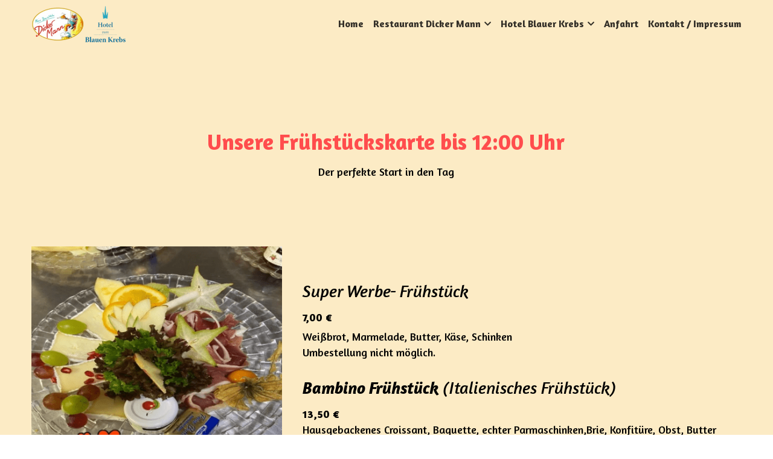

--- FILE ---
content_type: text/html; charset=utf-8
request_url: https://www.dicker-mann.de/fruhstuck-1
body_size: 114408
content:
<!-- Powered by Strikingly.com 4 (1) Jan 15, 2026 at 10:40-->
<!DOCTYPE html>
<html itemscope itemtype='http://schema.org/WebPage' lang='de' xmlns:og='http://ogp.me/ns#' xmlns='http://www.w3.org/1999/xhtml'>
<head>
<title>Frühstück - Dicker Mann / Blauer Krebs</title>
<!-- removing_gon has activated 100%, so we add not_removing_gon rollout for specific user -->
<style>#s-content.s-font-body-amaranth .s-font-body{font-family:amaranth,sans-serif}#s-content.s-font-title-amaranth .s-font-title{font-family:amaranth,sans-serif}#s-content.s-font-heading-amaranth .s-font-heading{font-family:amaranth,sans-serif}#s-content.s-font-nav_item-amaranth .s-font-nav_item{font-family:amaranth,sans-serif}#s-content.s-font-nav_dropdown-amaranth .s-font-nav_dropdown{font-family:amaranth,sans-serif}</style>
  <script>
//<![CDATA[
window.$S={};$S.app_instances=[];$S.nav=[{"name":"\/home","uid":"2e74e4ab-fbbb-4103-b5e5-07cab5f9227f","memberOnly":false,"hasPassword":false,"isHomePage":true},{"name":"\/anfahrt","uid":"bbccdf1f-26b6-406b-b8e1-856b3db7de83","memberOnly":false,"hasPassword":false,"isHomePage":false},{"name":"\/kontakt-impressum","uid":"818bdda1-7ed8-40e4-a4da-16234fe6db59","memberOnly":false,"hasPassword":false,"isHomePage":false},{"name":"\/aktuelle-angebote","uid":"24cb6fbc-ec4f-4cf1-ae82-31e22b09b969","memberOnly":false,"hasPassword":false,"isHomePage":false},{"name":"\/mittagsrenner","uid":"969410a5-39e3-4c47-b64e-51f876632c1f","memberOnly":false,"hasPassword":false,"isHomePage":false},{"name":"\/speisen","uid":"b8f3be2b-79fe-4eac-9691-4135af6d58a2","memberOnly":false,"hasPassword":false,"isHomePage":false},{"name":"\/eindrucke","uid":"a9b56acc-035e-4ba8-921b-ec36e246dc23","memberOnly":false,"hasPassword":false,"isHomePage":false},{"name":"\/reservieren","uid":"7d7e00e5-fa4f-4a90-b08e-7ca546e9f77d","memberOnly":false,"hasPassword":false,"isHomePage":false},{"name":"\/zimmer","uid":"38ef6f25-8580-4b6e-89c3-fdc2faeab645","memberOnly":false,"hasPassword":false,"isHomePage":false},{"name":"\/fruhstuck","uid":"330c620e-4dc9-419a-b6db-4f5f8b489326","memberOnly":false,"hasPassword":false,"isHomePage":false},{"name":"\/buchen","uid":"5455bcab-2780-4fd5-bc33-4e0a989a12ae","memberOnly":false,"hasPassword":false,"isHomePage":false},{"name":"\/eindrucke-1","uid":"d49a5b12-681a-4b07-adc8-d91d484b1942","memberOnly":false,"hasPassword":false,"isHomePage":false},{"name":"\/geschichte-1","uid":"2e06c8fe-cef4-4c36-b800-ca40442056ab","memberOnly":false,"hasPassword":false,"isHomePage":false},{"name":"\/unsere-promi-gaste","uid":"f02d8857-7d56-42af-acda-5803ddb26930","memberOnly":false,"hasPassword":false,"isHomePage":false},{"name":"\/getranke","uid":"3642e3b0-4e43-4941-a9db-fa21b6bd220a","memberOnly":false,"hasPassword":false,"isHomePage":false},{"name":"\/wellness","uid":"04f43567-97a7-4510-b798-4b70432bb548","memberOnly":false,"hasPassword":false,"isHomePage":false},{"name":"\/unser-bier","uid":"e857e7be-cfda-4f8d-9438-2032db5b0378","memberOnly":false,"hasPassword":false,"isHomePage":false},{"name":"\/peter-gaymann","uid":"5354df18-7529-4485-98c2-1bd7dce21450","memberOnly":false,"hasPassword":false,"isHomePage":false},{"name":"\/geschichte","uid":"e058a8f1-8abf-49dc-b476-4f6af760fbc3","memberOnly":false,"hasPassword":false,"isHomePage":false},{"name":"\/fruhstuck-1","uid":"dc080439-aa23-4479-b9a4-8a25b8f05e91","memberOnly":false,"hasPassword":false,"isHomePage":false},{"name":"\/feiern-bei-uns","uid":"e5ddc449-fc8f-439d-993e-881ebbdf7cb7","memberOnly":false,"hasPassword":false,"isHomePage":false},{"name":"\/speisekarte","uid":"ab1fe536-c99d-479e-b5f4-335fc02d703d","memberOnly":false,"hasPassword":false,"isHomePage":false}];$S.conf={"SUPPORTED_CURRENCY":[{"code":"AED","symbol":"\u062f.\u0625","decimal":".","thousand":",","precision":2,"name":"Vereinigte Arabische Emirate Dirham"},{"code":"AFN","symbol":"\u060b","decimal":".","thousand":",","precision":2,"name":"Afghanisch afghani"},{"code":"ALL","symbol":"Lek","decimal":",","thousand":".","precision":2,"name":"Albanischer Lek"},{"code":"AMD","symbol":"\u058f","decimal":",","thousand":".","precision":2,"name":"Armenischer Dram"},{"code":"ANG","symbol":"\u0192","decimal":",","thousand":".","precision":2,"name":"Niederl\u00e4ndischer Antilleanischer Gulden"},{"code":"AOA","symbol":"Kz","decimal":",","thousand":".","precision":2,"name":"Angolanischer Kwanza"},{"code":"ARS","symbol":"$","decimal":",","thousand":".","precision":2,"name":"Argentinischer Peso"},{"code":"AUD","symbol":"A$","decimal":".","thousand":" ","precision":2,"name":"Australischer Dollar"},{"code":"AWG","symbol":"\u0192","decimal":".","thousand":",","precision":2,"name":"Arubanischer Florin"},{"code":"AZN","symbol":"\u20bc","decimal":".","thousand":",","precision":2,"name":"Aserbaidschanischer Manat"},{"code":"BAM","symbol":"KM","decimal":",","thousand":".","precision":2,"name":"Bosnien und Herzegowina konvertierbare Mark"},{"code":"BBD","symbol":"$","decimal":".","thousand":",","precision":2,"name":"Barbadischer Dollar"},{"code":"BDT","symbol":"Tk","decimal":".","thousand":",","precision":2,"name":"Bangladeschischer Taka"},{"code":"BGN","symbol":"\u043b\u0432","decimal":",","thousand":".","precision":2,"name":"Bulgarischer Lew"},{"code":"BHD","symbol":"\u062f.\u0628","decimal":".","thousand":",","precision":3,"name":"Bahrainischer Dinar"},{"code":"BIF","symbol":"FBu","decimal":".","thousand":",","precision":0,"name":"Burundischer Franc"},{"code":"BMD","symbol":"$","decimal":".","thousand":",","precision":2,"name":"Bermudischer Dollar"},{"code":"BND","symbol":"$","decimal":".","thousand":",","precision":2,"name":"Brunei Dollar"},{"code":"BOB","symbol":"$b","decimal":",","thousand":".","precision":2,"name":"Bolivianischer Boliviano"},{"code":"BRL","symbol":"R$","decimal":",","thousand":".","precision":2,"name":"Brasilianischer Real","format":"%s %v"},{"code":"BSD","symbol":"$","decimal":".","thousand":",","precision":2,"name":"Bahamianischer Dollar"},{"code":"BTN","symbol":"Nu.","decimal":".","thousand":",","precision":2,"name":"Bhutanischer Ngultrum"},{"code":"BWP","symbol":"P","decimal":".","thousand":",","precision":2,"name":"Botswana pula"},{"code":"BYN","symbol":"Br","decimal":".","thousand":",","precision":2,"name":"Belarussischer Rubel"},{"code":"BZD","symbol":"BZ$","decimal":".","thousand":",","precision":2,"name":"Belize-Dollar"},{"code":"CAD","symbol":"$","decimal":".","thousand":",","precision":2,"name":"Kanadischer Dollar"},{"code":"CDF","symbol":"FC","decimal":".","thousand":",","precision":2,"name":"Kongolesischer Franc"},{"code":"CHF","symbol":"CHF","decimal":".","thousand":"'","precision":2,"name":"Schweizer Franken","format":"%s %v"},{"code":"CLP","symbol":"$","decimal":"","thousand":".","precision":0,"name":"Chilenischer Peso"},{"code":"CNY","symbol":"\u00a5","decimal":".","thousand":",","precision":2,"name":"Chinesischer Yuan"},{"code":"CRC","symbol":"\u20a1","decimal":",","thousand":".","precision":2,"name":"Costa Rican col\u00f3n"},{"code":"CUP","symbol":"$","decimal":".","thousand":",","precision":2,"name":"Kubanischer Peso"},{"code":"CVE","symbol":"$","decimal":".","thousand":",","precision":2,"name":"Kapverdischer Escudo"},{"code":"CZK","symbol":"K\u010d","decimal":",","thousand":".","precision":2,"name":"Tschechische Krone","format":"%v %s"},{"code":"DJF","symbol":"Fdj","decimal":".","thousand":",","precision":0,"name":"Djiboutischer Franc"},{"code":"DKK","symbol":"kr","decimal":".","thousand":",","precision":2,"name":"D\u00e4nische Krone","format":"%v %s"},{"code":"DOP","symbol":"RD$","decimal":".","thousand":",","precision":2,"name":"Dominikanischer Peso"},{"code":"DZD","symbol":"\u062f\u062c","decimal":",","thousand":".","precision":2,"name":"Algerischer Dinar"},{"code":"EGP","symbol":"E\u00a3","decimal":".","thousand":",","precision":2,"name":"\u00c4gyptisches Pfund"},{"code":"ERN","symbol":"Nkf","decimal":".","thousand":",","precision":2,"name":"Eritreischer Nakfa"},{"code":"ETB","symbol":"Br","decimal":".","thousand":",","precision":2,"name":"\u00c4thiopischer Birr"},{"code":"EUR","symbol":"\u20ac","decimal":",","thousand":".","precision":2,"name":"Euro","format":"%v %s"},{"code":"FJD","symbol":"$","decimal":".","thousand":",","precision":2,"name":"Fidschianischer Dollar"},{"code":"FKP","symbol":"\u00a3","decimal":".","thousand":",","precision":2,"name":"Falkland Inseln Pfund"},{"code":"GBP","symbol":"\u00a3","decimal":".","thousand":",","precision":2,"name":"Britisches Pfund"},{"code":"GEL","symbol":"\u10da","decimal":",","thousand":".","precision":2,"name":"Georgischer Lari"},{"code":"GGP","symbol":"\u00a3","decimal":".","thousand":",","precision":2,"name":"Guernsey Pfund"},{"code":"GHS","symbol":"GH\u20b5","decimal":".","thousand":",","precision":2,"name":"Ghanaischer Cedi"},{"code":"GIP","symbol":"\u00a3","decimal":".","thousand":",","precision":2,"name":"Gibraltar Pfund"},{"code":"GMD","symbol":"D","decimal":".","thousand":",","precision":2,"name":"Gambischer dalasi"},{"code":"GNF","symbol":"\u20a3","decimal":".","thousand":",","precision":0,"name":"Guinea-Franc"},{"code":"GTQ","symbol":"Q","decimal":".","thousand":",","precision":2,"name":"Guatemaltekischer Quetzal"},{"code":"GYD","symbol":"G$","decimal":".","thousand":",","precision":2,"name":"Guyanischer Dollar"},{"code":"HKD","symbol":"HK$","decimal":".","thousand":",","precision":2,"name":"Hong Kong Dollar"},{"code":"HNL","symbol":"L","decimal":".","thousand":",","precision":2,"name":"Honduranische lempira"},{"code":"HRK","symbol":"kn","decimal":".","thousand":",","precision":2,"name":"Kroatische Kuna"},{"code":"HTG","symbol":"G","decimal":".","thousand":",","precision":2,"name":"Haitianischer Gourde"},{"code":"HUF","symbol":"Ft","decimal":"","thousand":",","precision":0,"name":"Ungarischer Forint","format":"%v %s"},{"code":"ILS","symbol":"\u20aa","decimal":".","thousand":",","precision":2,"name":"Israelischer Neuer Schekel"},{"code":"IMP","symbol":"\u00a3","decimal":".","thousand":",","precision":2,"name":"Isle of Man Pfund"},{"code":"INR","symbol":"\u20b9","decimal":".","thousand":",","precision":2,"name":"Indische Rupie"},{"code":"IQD","symbol":"\u062f.\u0639","decimal":".","thousand":",","precision":3,"name":"Irakischer Dinar"},{"code":"IRR","symbol":"\u062a\u0648\u0645\u0627\u0646","decimal":".","thousand":",","precision":2,"name":"Iranischer Rial"},{"code":"ISK","symbol":"kr","decimal":",","thousand":".","precision":2,"name":"Isl\u00e4ndische kr\u00f3na"},{"code":"JEP","symbol":"\u00a3","decimal":".","thousand":",","precision":2,"name":"Jersey Pfund"},{"code":"JMD","symbol":"J$","decimal":".","thousand":",","precision":2,"name":"Jamaikanischer Dollar"},{"code":"JOD","symbol":"JD","decimal":".","thousand":",","precision":3,"name":"Jordanischer Dinar"},{"code":"JPY","symbol":"\u00a5","decimal":"","thousand":",","precision":0,"name":"Japanischer Yen","format":"%s %v"},{"code":"KES","symbol":"KSh","decimal":".","thousand":",","precision":2,"name":"Kenianischer Schilling"},{"code":"KGS","symbol":"\u043b\u0432","decimal":",","thousand":".","precision":2,"name":"Kirgisischer Som"},{"code":"KHR","symbol":"\u17db","decimal":".","thousand":",","precision":2,"name":"Kambodschanischer Riel"},{"code":"KMF","symbol":"CF","decimal":".","thousand":",","precision":0,"name":"Komorischer Franc"},{"code":"KPW","symbol":"\u20a9","decimal":".","thousand":",","precision":2,"name":"Nordkoreanischer Won"},{"code":"KRW","symbol":"\uc6d0","decimal":"","thousand":",","precision":0,"name":"S\u00fcdkoreanischer Won","format":"%v %s"},{"code":"KWD","symbol":"\u062f.\u0643","decimal":".","thousand":",","precision":3,"name":"Kuwaitischer Dinar"},{"code":"KYD","symbol":"CI$","decimal":".","thousand":",","precision":2,"name":"Kayman Inseln Dollar"},{"code":"KZT","symbol":"\u20b8","decimal":",","thousand":".","precision":2,"name":"Kasachstanischer Tenge"},{"code":"LBP","symbol":"LL","decimal":".","thousand":",","precision":2,"name":"Libanesisches Pfund"},{"code":"LKR","symbol":"\u20a8","decimal":".","thousand":",","precision":2,"name":"Sri Lankische Rupie"},{"code":"LRD","symbol":"LR$","decimal":".","thousand":",","precision":2,"name":"Liberianischer Dollar"},{"code":"LSL","symbol":"M","decimal":".","thousand":",","precision":2,"name":"Lesotho loti"},{"code":"LYD","symbol":"LD","decimal":".","thousand":",","precision":3,"name":"Libyscher Dinar"},{"code":"MAD","symbol":"\u062f.\u0645.","decimal":",","thousand":".","precision":2,"name":"Marokkanischer Dirham"},{"code":"MDL","symbol":"L","decimal":",","thousand":".","precision":2,"name":"Moldawischer Leu"},{"code":"MGA","symbol":"Ar","decimal":".","thousand":",","precision":0,"name":"Malagasy ariary"},{"code":"MKD","symbol":"\u0434\u0435\u043d","decimal":",","thousand":".","precision":2,"name":"Mazedonischer Denar"},{"code":"MMK","symbol":"Ks","decimal":".","thousand":",","precision":2,"name":"Myanmar kyat"},{"code":"MNT","symbol":"\u20ae","decimal":".","thousand":",","precision":2,"name":"Mongolische Tugrik"},{"code":"MOP","symbol":"MOP$","decimal":".","thousand":",","precision":2,"name":"Mazedonischer Pataca"},{"code":"MRO","symbol":"UM","decimal":".","thousand":",","precision":2,"name":"Mauritanische Ouguiya"},{"code":"MRU","symbol":"UM","decimal":".","thousand":",","precision":2,"name":"Mauritanian ouguiya"},{"code":"MUR","symbol":"\u20a8","decimal":".","thousand":",","precision":2,"name":"Mauritianische Rupie"},{"code":"MVR","symbol":"Rf","decimal":".","thousand":",","precision":2,"name":"Maldivianische rufiyaa"},{"code":"MWK","symbol":"K","decimal":".","thousand":",","precision":2,"name":"Malawischer Kwacha"},{"code":"MXN","symbol":"$","decimal":".","thousand":",","precision":2,"name":"Mexikanischer Peso"},{"code":"MYR","symbol":"RM","decimal":".","thousand":",","precision":2,"name":"Malaysischer Ringgit"},{"code":"MZN","symbol":"MT","decimal":",","thousand":".","precision":2,"name":"Mosambikanischer Metical"},{"code":"NAD","symbol":"N$","decimal":".","thousand":",","precision":2,"name":"Namibischer Dollar"},{"code":"NGN","symbol":"\u20a6","decimal":".","thousand":",","precision":2,"name":"Nigerianischer Naira"},{"code":"NIO","symbol":"C$","decimal":".","thousand":",","precision":2,"name":"Nicaraguanischer C\u00f3rdoba"},{"code":"NOK","symbol":"kr","decimal":",","thousand":".","precision":2,"name":"Norwegische Krone","format":"%v %s"},{"code":"NPR","symbol":"\u20a8","decimal":".","thousand":",","precision":2,"name":"Nepalische Rupie"},{"code":"NZD","symbol":"$","decimal":".","thousand":",","precision":2,"name":"Neuseel\u00e4ndischer Dollar"},{"code":"OMR","symbol":"\u0631.\u0639.","decimal":".","thousand":",","precision":3,"name":"Omanischer Rial"},{"code":"PAB","symbol":"B\/.","decimal":".","thousand":",","precision":2,"name":"Panamaischer Balboa"},{"code":"PEN","symbol":"S\/.","decimal":".","thousand":",","precision":2,"name":"Peruanischer Sol"},{"code":"PGK","symbol":"K","decimal":".","thousand":",","precision":2,"name":"Papua-Neuguinea-Kina"},{"code":"PHP","symbol":"\u20b1","decimal":".","thousand":",","precision":2,"name":"Philippinischer Peso"},{"code":"PKR","symbol":"\u20a8","decimal":".","thousand":",","precision":2,"name":"Pakistanische Rupie"},{"code":"PLN","symbol":"z\u0142","decimal":",","thousand":" ","precision":2,"name":"Polnischer Zloty","format":"%v %s"},{"code":"PYG","symbol":"\u20b2","decimal":",","thousand":".","precision":0,"name":"Paraguayischer Guaran\u00ed"},{"code":"QAR","symbol":"\u0631.\u0642","decimal":".","thousand":",","precision":2,"name":"Qatari riyal"},{"code":"RON","symbol":"lei","decimal":",","thousand":".","precision":2,"name":"Rum\u00e4nischer Leu"},{"code":"RSD","symbol":"\u0434\u0438\u043d","decimal":",","thousand":".","precision":2,"name":"Serbischer Dinar"},{"code":"RUB","symbol":"\u20bd","decimal":",","thousand":".","precision":2,"name":"Russischer Rubel","format":"%v %s"},{"code":"RWF","symbol":"FRw","decimal":".","thousand":",","precision":0,"name":"Ruanda-Franc"},{"code":"SAR","symbol":"\u0631.\u0633","decimal":".","thousand":",","precision":2,"name":"Saudi Arabischer Riyal"},{"code":"SBD","symbol":"SI$","decimal":".","thousand":",","precision":2,"name":"Solomon Islands Dollar"},{"code":"SCR","symbol":"SRe","decimal":".","thousand":",","precision":2,"name":"Seychellois Rupie"},{"code":"SDG","symbol":"SDG","decimal":".","thousand":",","precision":2,"name":"S\u00fcdsudanesisches Pfund"},{"code":"SEK","symbol":"kr","decimal":".","thousand":" ","precision":2,"name":"Schwedische Krone","format":"%v %s"},{"code":"SGD","symbol":"S$","decimal":".","thousand":",","precision":2,"name":"Singapur Dollar"},{"code":"SHP","symbol":"\u00a3","decimal":".","thousand":",","precision":2,"name":"Saint Helena Pfund"},{"code":"SLL","symbol":"Le","decimal":".","thousand":",","precision":2,"name":"Sierra Leonean leone"},{"code":"SOS","symbol":"S","decimal":".","thousand":",","precision":2,"name":"Somali Schilling"},{"code":"SRD","symbol":"$","decimal":",","thousand":".","precision":2,"name":"Surinamischer Dollar"},{"code":"SSP","symbol":"SS\u00a3","decimal":".","thousand":",","precision":2,"name":"S\u00fcdsudanesisches Pfund"},{"code":"STD","symbol":"Db","decimal":".","thousand":",","precision":2,"name":"Sao Tomean Dobra"},{"code":"STN","symbol":"Db","decimal":".","thousand":",","precision":2,"name":"S\u00e3o Tom\u00e9 und Pr\u00edncipe dobra"},{"code":"SYP","symbol":"LS","decimal":".","thousand":",","precision":2,"name":"Syrian pound"},{"code":"SZL","symbol":"E","decimal":".","thousand":",","precision":2,"name":"Schwazi lilangeni"},{"code":"THB","symbol":"\u0e3f","decimal":".","thousand":",","precision":2,"name":"Thai Baht"},{"code":"TJS","symbol":"SM","decimal":".","thousand":",","precision":2,"name":"Tadschikistanischer Somoni"},{"code":"TMT","symbol":"T","decimal":".","thousand":",","precision":2,"name":"Turkmenistan Manat"},{"code":"TND","symbol":"\u062f.\u062a","decimal":".","thousand":",","precision":3,"name":"Tunesischer Dinar"},{"code":"TOP","symbol":"T$","decimal":".","thousand":",","precision":2,"name":"Tonganisches pa\u02bbanga"},{"code":"TRY","symbol":"\u20ba","decimal":".","thousand":",","precision":2,"name":"T\u00fcrkische Lira"},{"code":"TTD","symbol":"TT$","decimal":".","thousand":",","precision":2,"name":"Trinidad und Tobago Dollar"},{"code":"TWD","symbol":"NT$","decimal":"","thousand":",","precision":0,"name":"Neuer Taiwan Dollar"},{"code":"TZS","symbol":"Tsh","decimal":".","thousand":",","precision":2,"name":"Tansanischer Schilling"},{"code":"UAH","symbol":"\u20b4","decimal":".","thousand":",","precision":2,"name":"Ukrainische Griwna"},{"code":"UGX","symbol":"USh","decimal":".","thousand":",","precision":2,"name":"Ugandischer Schilling"},{"code":"USD","symbol":"$","decimal":".","thousand":",","precision":2,"name":"Vereinigte Staaten Dollar"},{"code":"UYU","symbol":"$U","decimal":",","thousand":".","precision":2,"name":"Uruguayischer Peso"},{"code":"UZS","symbol":"\u043b\u0432","decimal":",","thousand":".","precision":2,"name":"Usbekistani so\u02bbm"},{"code":"VES","symbol":"Bs.S.","decimal":".","thousand":",","precision":2,"name":"Venezolanischer Bol\u00edvar soberano"},{"code":"VUV","symbol":"VT","decimal":".","thousand":",","precision":0,"name":"Vanuatu vatu"},{"code":"WST","symbol":"WS$","decimal":".","thousand":",","precision":2,"name":"Samoan t\u0101l\u0101"},{"code":"XAF","symbol":"FCFA","decimal":".","thousand":",","precision":0,"name":"Zentralafrikanischer CFA-Franc"},{"code":"XCD","symbol":"EC$","decimal":".","thousand":",","precision":2,"name":"Ostkaribischer Dollar"},{"code":"XDR","symbol":"SDR","decimal":".","thousand":"","precision":0,"name":"Sonderziehungsrechte"},{"code":"XOF","symbol":"CFA","decimal":".","thousand":",","precision":0,"name":"Westafrikanischer CFA-Franc"},{"code":"XPF","symbol":"\u20a3","decimal":".","thousand":",","precision":0,"name":"CFP-Franc"},{"code":"YER","symbol":"\u0631.\u064a","decimal":".","thousand":",","precision":2,"name":"Jemenitischer Rial"},{"code":"ZAR","symbol":"R","decimal":".","thousand":",","precision":2,"name":"S\u00fcdafrikanischer Rand"},{"code":"ZMW","symbol":"K","decimal":",","thousand":".","precision":2,"name":"Sambischer Kwacha"},{"code":"IDR","symbol":"Rp ","decimal":"","thousand":".","precision":0,"name":"Indonesische Rupiah"},{"code":"VND","symbol":"\u20ab","decimal":"","thousand":".","precision":0,"name":"Vietnamesischer Dong","format":"%v%s"},{"code":"LAK","symbol":"\u20ad","decimal":".","thousand":",","precision":2,"name":"Lao kip"},{"code":"COP","symbol":"$","decimal":".","thousand":",","precision":0,"name":"Kolumbianischer Peso"}],"pages_show_static_path":"https:\/\/static-assets.strikinglycdn.com\/pages_show_static-bc1f19a55f2b44d4730b53552286eb27fea2e9da8282fb2743c9147c736f5092.js","keenio_collection":"strikingly_pageviews","keenio_collection_sharding":"strikingly_pageviews-15600001-15700000","keenio_pbs_impression_collection":"strikingly_pbs_impression","keenio_pbs_conversion_collection":"strikingly_pbs_conversion","keenio_pageservice_imageshare_collection":"strikingly_pageservice_imageshare","keenio_page_socialshare_collection":"strikingly_page_socialshare","keenio_page_framing_collection":"strikingly_page_framing","keenio_file_download_collection":"strikingly_file_download","keenio_ecommerce_buyer_landing":"strikingly_ecommerce_buyer_landing","keenio_ecommerce_buyer_viewed_checkout_dialog":"strikingly_ecommerce_buyer_viewed_checkout_dialog","keenio_ecommerce_buyer_completed_shipping_address":"strikingly_ecommerce_buyer_completed_shipping_address","keenio_ecommerce_buyer_selected_payment_method":"strikingly_ecommerce_buyer_selected_payment_method","keenio_ecommerce_buyer_canceled_order":"strikingly_ecommerce_buyer_canceled_order","keenio_ecommerce_buyer_added_item_to_cart":"strikingly_ecommerce_buyer_added_item_to_cart","keenio_events_collection":"strikingly_events","is_screenshot_rendering":false,"ecommerce_stripe_alipay":false,"headless_render":null,"wx_instant_follow":false,"is_google_analytics_enabled":true,"is_strikingly_analytics_enabled":true,"is_from_site_to_app":false,"is_weitie":false,"weitie_post_id":null,"weitie_meta_info":null,"weitie_slogan":"\u65e0\u9700\u6ce8\u518c\u7684\u53d1\u5e16\u795e\u5668","gdpr_compliance_feature":false,"strikingly_live_chat_settings":null,"FACEBOOK_APP_ID":"138736959550286","FACEBOOK_PERMS":"email"};$S.fonts=null;$S.live_site=true;$S.user_meta={"user_type":"","live_chat_branding":false,"oneClickShareInfo":null};$S.global_conf={"premium_apps":["HtmlApp","EcwidApp","MailChimpApp","CeleryApp","LocuApp"],"environment":"production","env":"production","host_suffix":"strikingly.com","asset_url":"https:\/\/static-assets.strikinglycdn.com","locale":"de","in_china":false,"country_code":null,"browser_locale":null,"is_sxl":false,"china_optimization":false,"enable_live_chat":true,"enable_internal_footer_layout":["33212390","11376106","13075825","12954266","11479862","28250243","28142805","28250455","28250492","23063547","28250512","23063531","28250538","28250791","23063511","28250526","28250588","28250582","28250575","28250570","23063556","28250565","13128850","13075827","13033035","13107039","12989659","12954536","13029321","12967243","12935703","13128849","189186","23559408","22317661","23559972","23559402","23559419","23559961","23559424","23568836","23559400","23559427","23559394","23559955","23559949","23568824","23559953","22317663","13032471","13070869","13107041","13100761","13100763","13039483","12989656","12935476","13029732","13070868","13115975","13115977","12967468"],"user_image_cdn":{"qn":"\/\/user-assets.sxlcdn.com","s":"\/\/custom-images.strikinglycdn.com"},"GROWINGIO_API_KEY":null,"BAIDU_API_KEY":null,"SEGMENTIO_API_KEY":"eb3txa37hi","FACEBOOK_APP_ID":"138736959550286","WECHAT_APP_ID":null,"WECHAT_MP_APP_ID":"","KEEN_IO_PROJECT_ID":"5317e03605cd66236a000002","KEEN_IO_WRITE_KEY":"[base64]","FIREBASE_URL":"bobcat.firebaseIO.com","CLOUDINARY_CLOUD_NAME":"hrscywv4p","CLOUDINARY_PRESET":"oxbxiyxl","rollout":{"background_for_all_sections":false,"crm_livechat":true,"stripe_payer_email":false,"stripe_alipay":true,"stripe_wechatpay":true,"stripe_afterpay":true,"stripe_klarna":true,"paynow_unionpay":true,"tw_payment_registration_upgrade":true,"new_checkout_design":true,"checkout_form_integration":true,"s6_feature":true,"customize_image_appearance":true,"advanced_section_layout_setting":true,"google_invisible_recaptcha":true,"invisible_hcaptcha":false,"show_dummy_data_in_editor":true,"show_dummy_data_in_cro_editor":true,"mobile_editor_2023":true,"mobile_editor_2023_part3":true,"vertical_alignment_2023":true,"enable_migrate_page_data":true,"enable_section_smart_binding":true,"portfolio_region_options":false,"domain_connection_v2":true,"new_blog_editor":true,"new_blog_editor_disabled":false,"draft_editor":true,"disable_draft_editor":false,"new_blog_layout":true,"new_store_layout":true,"gallery_section_2021":true,"strikingly_618":false,"nav_2021":true,"can_use_section_default_format":true,"can_use_section_text_align":true,"section_improvements_part1":true,"nav_2021_off":false,"nav_2023":true,"delay_gon":false,"shake_ssr_gon":false,"feature_list_2023":true,"pbs_i18n":true,"support_sca":false,"dlz_badge":false,"show_kickstart_entry_in_dashboard_support_widget":true,"need_html_custom_code_review":true,"has_hydrated_sections":false,"show_support_widget_in_live_site":false,"wechat_sharing":false,"new_wechat_oauth":false,"midtrans_payments":false,"pbs_variation_b":true,"all_currencies":true,"language_region_redirect_options":false,"portfolio_addon_items":false,"custom_review_v2":false},"cookie_categories":{"necessary":["_claim_popup_ref","member_name","authenticationToken","_pbs_i18n_ab_test","__strk_cookie_notification","__is_open_strk_necessary_cookie","__is_open_strk_analytics_cookie","__is_open_strk_preferences_cookie","site_id","crm_chat_token","authenticationToken","member_id","page_nocache","page_password","page_password_uid","return_path_after_verification","return_path_after_page_verification","is_submitted_all"],"preferences":["__strk_cookie_comment_name","__strk_cookie_comment_email"],"analytics":["__strk_session_id"]},"WEITIE_APP_ID":null,"WEITIE_MP_APP_ID":null,"BUGSNAG_FE_API_KEY":"","BUGSNAG_FE_JS_RELEASE_STAGE":"production","google":{"recaptcha_v2_client_key":"6LeRypQbAAAAAGgaIHIak2L7UaH4Mm3iS6Tpp7vY","recaptcha_v2_invisible_client_key":"6LdmtBYdAAAAAJmE1hETf4IHoUqXQaFuJxZPO8tW"},"hcaptcha":{"hcaptcha_checkbox_key":"cd7ccab0-57ca-49aa-98ac-db26473a942a","hcaptcha_invisible_key":"65400c5a-c122-4648-971c-9f7e931cd872"},"kickstart_locale_selection":{"en":"100","de":"100","es":"100","fr":"100","it":"100","nl":"100","pt-BR":"100","fi":"100","no":"100","sv":"100","pl":"100","cs":"100","ro":"100","ar":"100","id":"100","vi":"0","ja":"100","zh-CN":"100","zh-TW":"100"},"honeypot":"93402406"};$S.country_list={"europe":{"name":"Europe","continent":"europe"},"asia":{"name":"Asia","continent":"asia"},"northamerica":{"name":"North America","continent":"northamerica"},"southamerica":{"name":"South America","continent":"southamerica"},"australia":{"name":"Australia","continent":"australia"},"antarctica":{"name":"Antarctica","continent":"antarctica"},"africa":{"name":"Africa","continent":"africa"},"ad":{"name":"Andorra","continent":"europe"},"ae":{"name":"United Arab Emirates","continent":"asia"},"af":{"name":"Afghanistan","continent":"asia"},"ag":{"name":"Antigua and Barbuda","continent":"northamerica"},"ai":{"name":"Anguilla","continent":"northamerica"},"al":{"name":"Albania","continent":"europe"},"am":{"name":"Armenia","continent":"asia"},"an":{"name":"Netherlands Antilles","continent":"northamerica"},"ao":{"name":"Angola","continent":"africa"},"aq":{"name":"Antarctica","continent":"antarctica"},"ar":{"name":"Argentina","continent":"southamerica"},"as":{"name":"American Samoa","continent":"australia"},"at":{"name":"Austria","continent":"europe"},"au":{"name":"Australia","continent":"australia"},"aw":{"name":"Aruba","continent":"northamerica"},"ax":{"name":"\u00c5land Islands","continent":"europe"},"az":{"name":"Azerbaijan","continent":"asia"},"ba":{"name":"Bosnia and Herzegovina","continent":"europe"},"bb":{"name":"Barbados","continent":"northamerica"},"bd":{"name":"Bangladesh","continent":"asia"},"be":{"name":"Belgium","continent":"europe"},"bf":{"name":"Burkina Faso","continent":"africa"},"bg":{"name":"Bulgaria","continent":"europe"},"bh":{"name":"Bahrain","continent":"asia"},"bi":{"name":"Burundi","continent":"africa"},"bj":{"name":"Benin","continent":"africa"},"bl":{"name":"Saint Barth\u00e9lemy","continent":"northamerica"},"bm":{"name":"Bermuda","continent":"northamerica"},"bn":{"name":"Brunei Darussalam","continent":"asia"},"bo":{"name":"Bolivia","continent":"southamerica"},"bq":{"name":"Bonaire, Sint Eustatius and Saba","continent":"northamerica"},"br":{"name":"Brazil","continent":"southamerica"},"bs":{"name":"Bahamas","continent":"northamerica"},"bt":{"name":"Bhutan","continent":"asia"},"bv":{"name":"Bouvet Island","continent":"antarctica"},"bw":{"name":"Botswana","continent":"africa"},"by":{"name":"Belarus","continent":"europe"},"bz":{"name":"Belize","continent":"northamerica"},"ca":{"name":"Canada","continent":"northamerica"},"cc":{"name":"Cocos (Keeling) Islands","continent":"asia"},"cd":{"name":"Congo, The Democratic Republic Of The","continent":"africa"},"cf":{"name":"Central African Republic","continent":"africa"},"cg":{"name":"Congo","continent":"africa"},"ch":{"name":"Switzerland","continent":"europe"},"ci":{"name":"C\u00f4te D'Ivoire","continent":"africa"},"ck":{"name":"Cook Islands","continent":"australia"},"cl":{"name":"Chile","continent":"southamerica"},"cm":{"name":"Cameroon","continent":"africa"},"cn":{"name":"China","continent":"asia"},"co":{"name":"Colombia","continent":"southamerica"},"cr":{"name":"Costa Rica","continent":"northamerica"},"cu":{"name":"Cuba","continent":"northamerica"},"cv":{"name":"Cape Verde","continent":"africa"},"cw":{"name":"Cura\u00e7ao","continent":"northamerica"},"cx":{"name":"Christmas Island","continent":"asia"},"cy":{"name":"Cyprus","continent":"asia"},"cz":{"name":"Czech Republic","continent":"europe"},"de":{"name":"Germany","continent":"europe"},"dj":{"name":"Djibouti","continent":"africa"},"dk":{"name":"Denmark","continent":"europe"},"dm":{"name":"Dominica","continent":"northamerica"},"do":{"name":"Dominican Republic","continent":"northamerica"},"dz":{"name":"Algeria","continent":"africa"},"ec":{"name":"Ecuador","continent":"southamerica"},"ee":{"name":"Estonia","continent":"europe"},"eg":{"name":"Egypt","continent":"africa"},"eh":{"name":"Western Sahara","continent":"africa"},"er":{"name":"Eritrea","continent":"africa"},"es":{"name":"Spain","continent":"europe"},"et":{"name":"Ethiopia","continent":"africa"},"fi":{"name":"Finland","continent":"europe"},"fj":{"name":"Fiji","continent":"australia"},"fk":{"name":"Falkland Islands (Malvinas)","continent":"southamerica"},"fm":{"name":"Micronesia, Federated States Of","continent":"australia"},"fo":{"name":"Faroe Islands","continent":"europe"},"fr":{"name":"France","continent":"europe"},"ga":{"name":"Gabon","continent":"africa"},"gb":{"name":"United Kingdom","continent":"europe"},"gd":{"name":"Grenada","continent":"northamerica"},"ge":{"name":"Georgia","continent":"asia"},"gf":{"name":"French Guiana","continent":"southamerica"},"gg":{"name":"Guernsey","continent":"europe"},"gh":{"name":"Ghana","continent":"africa"},"gi":{"name":"Gibraltar","continent":"europe"},"gl":{"name":"Greenland","continent":"northamerica"},"gm":{"name":"Gambia","continent":"africa"},"gn":{"name":"Guinea","continent":"africa"},"gp":{"name":"Guadeloupe","continent":"northamerica"},"gq":{"name":"Equatorial Guinea","continent":"africa"},"gr":{"name":"Greece","continent":"europe"},"gs":{"name":"South Georgia and the South Sandwich Islands","continent":"antarctica"},"gt":{"name":"Guatemala","continent":"northamerica"},"gu":{"name":"Guam","continent":"australia"},"gw":{"name":"Guinea-Bissau","continent":"africa"},"gy":{"name":"Guyana","continent":"southamerica"},"hk":{"name":"Hong Kong SAR China","continent":"asia"},"hm":{"name":"Heard and McDonald Islands","continent":"antarctica"},"hn":{"name":"Honduras","continent":"northamerica"},"hr":{"name":"Croatia","continent":"europe"},"ht":{"name":"Haiti","continent":"northamerica"},"hu":{"name":"Hungary","continent":"europe"},"id":{"name":"Indonesia","continent":"asia"},"ie":{"name":"Ireland","continent":"europe"},"il":{"name":"Israel","continent":"asia"},"im":{"name":"Isle of Man","continent":"europe"},"in":{"name":"India","continent":"asia"},"io":{"name":"British Indian Ocean Territory","continent":"asia"},"iq":{"name":"Iraq","continent":"asia"},"ir":{"name":"Iran, Islamic Republic Of","continent":"asia"},"is":{"name":"Iceland","continent":"europe"},"it":{"name":"Italy","continent":"europe"},"je":{"name":"Jersey","continent":"europe"},"jm":{"name":"Jamaica","continent":"northamerica"},"jo":{"name":"Jordan","continent":"asia"},"jp":{"name":"Japan","continent":"asia"},"ke":{"name":"Kenya","continent":"africa"},"kg":{"name":"Kyrgyzstan","continent":"asia"},"kh":{"name":"Cambodia","continent":"asia"},"ki":{"name":"Kiribati","continent":"australia"},"km":{"name":"Comoros","continent":"africa"},"kn":{"name":"Saint Kitts And Nevis","continent":"northamerica"},"kp":{"name":"Korea, Democratic People's Republic Of","continent":"asia"},"kr":{"name":"Korea, Republic of","continent":"asia"},"kw":{"name":"Kuwait","continent":"asia"},"ky":{"name":"Cayman Islands","continent":"northamerica"},"kz":{"name":"Kazakhstan","continent":"asia"},"la":{"name":"Lao People's Democratic Republic","continent":"asia"},"lb":{"name":"Lebanon","continent":"asia"},"lc":{"name":"Saint Lucia","continent":"northamerica"},"li":{"name":"Liechtenstein","continent":"europe"},"lk":{"name":"Sri Lanka","continent":"asia"},"lr":{"name":"Liberia","continent":"africa"},"ls":{"name":"Lesotho","continent":"africa"},"lt":{"name":"Lithuania","continent":"europe"},"lu":{"name":"Luxembourg","continent":"europe"},"lv":{"name":"Latvia","continent":"europe"},"ly":{"name":"Libya","continent":"africa"},"ma":{"name":"Morocco","continent":"africa"},"mc":{"name":"Monaco","continent":"europe"},"md":{"name":"Moldova, Republic of","continent":"europe"},"me":{"name":"Montenegro","continent":"europe"},"mf":{"name":"Saint Martin","continent":"northamerica"},"mg":{"name":"Madagascar","continent":"africa"},"mh":{"name":"Marshall Islands","continent":"australia"},"mk":{"name":"North Macedonia","continent":"europe"},"ml":{"name":"Mali","continent":"africa"},"mm":{"name":"Myanmar","continent":"asia"},"mn":{"name":"Mongolia","continent":"asia"},"mo":{"name":"Macao SAR China","continent":"asia"},"mp":{"name":"Northern Mariana Islands","continent":"australia"},"mq":{"name":"Martinique","continent":"northamerica"},"mr":{"name":"Mauritania","continent":"africa"},"ms":{"name":"Montserrat","continent":"northamerica"},"mt":{"name":"Malta","continent":"europe"},"mu":{"name":"Mauritius","continent":"africa"},"mv":{"name":"Maldives","continent":"asia"},"mw":{"name":"Malawi","continent":"africa"},"mx":{"name":"Mexico","continent":"northamerica"},"my":{"name":"Malaysia","continent":"asia"},"mz":{"name":"Mozambique","continent":"africa"},"na":{"name":"Namibia","continent":"africa"},"nc":{"name":"New Caledonia","continent":"australia"},"ne":{"name":"Niger","continent":"africa"},"nf":{"name":"Norfolk Island","continent":"australia"},"ng":{"name":"Nigeria","continent":"africa"},"ni":{"name":"Nicaragua","continent":"northamerica"},"nl":{"name":"Netherlands","continent":"europe"},"no":{"name":"Norway","continent":"europe"},"np":{"name":"Nepal","continent":"asia"},"nr":{"name":"Nauru","continent":"australia"},"nu":{"name":"Niue","continent":"australia"},"nz":{"name":"New Zealand","continent":"australia"},"om":{"name":"Oman","continent":"asia"},"pa":{"name":"Panama","continent":"northamerica"},"pe":{"name":"Peru","continent":"southamerica"},"pf":{"name":"French Polynesia","continent":"australia"},"pg":{"name":"Papua New Guinea","continent":"australia"},"ph":{"name":"Philippines","continent":"asia"},"pk":{"name":"Pakistan","continent":"asia"},"pl":{"name":"Poland","continent":"europe"},"pm":{"name":"Saint Pierre And Miquelon","continent":"northamerica"},"pn":{"name":"Pitcairn","continent":"australia"},"pr":{"name":"Puerto Rico","continent":"northamerica"},"ps":{"name":"Palestine, State of","continent":"asia"},"pt":{"name":"Portugal","continent":"europe"},"pw":{"name":"Palau","continent":"australia"},"py":{"name":"Paraguay","continent":"southamerica"},"qa":{"name":"Qatar","continent":"asia"},"re":{"name":"R\u00e9union","continent":"africa"},"ro":{"name":"Romania","continent":"europe"},"rs":{"name":"Serbia","continent":"europe"},"ru":{"name":"Russian Federation","continent":"europe"},"rw":{"name":"Rwanda","continent":"africa"},"sa":{"name":"Saudi Arabia","continent":"asia"},"sb":{"name":"Solomon Islands","continent":"australia"},"sc":{"name":"Seychelles","continent":"africa"},"sd":{"name":"Sudan","continent":"africa"},"se":{"name":"Sweden","continent":"europe"},"sg":{"name":"Singapore","continent":"asia"},"sh":{"name":"Saint Helena","continent":"africa"},"si":{"name":"Slovenia","continent":"europe"},"sj":{"name":"Svalbard And Jan Mayen","continent":"europe"},"sk":{"name":"Slovakia","continent":"europe"},"sl":{"name":"Sierra Leone","continent":"africa"},"sm":{"name":"San Marino","continent":"europe"},"sn":{"name":"Senegal","continent":"africa"},"so":{"name":"Somalia","continent":"africa"},"sr":{"name":"Suriname","continent":"southamerica"},"ss":{"name":"South Sudan","continent":"africa"},"st":{"name":"Sao Tome and Principe","continent":"africa"},"sv":{"name":"El Salvador","continent":"northamerica"},"sx":{"name":"Sint Maarten","continent":"northamerica"},"sy":{"name":"Syrian Arab Republic","continent":"asia"},"sz":{"name":"Swaziland","continent":"africa"},"tc":{"name":"Turks and Caicos Islands","continent":"northamerica"},"td":{"name":"Chad","continent":"africa"},"tf":{"name":"French Southern Territories","continent":"antarctica"},"tg":{"name":"Togo","continent":"africa"},"th":{"name":"Thailand","continent":"asia"},"tj":{"name":"Tajikistan","continent":"asia"},"tk":{"name":"Tokelau","continent":"australia"},"tl":{"name":"Timor-Leste","continent":"asia"},"tm":{"name":"Turkmenistan","continent":"asia"},"tn":{"name":"Tunisia","continent":"africa"},"to":{"name":"Tonga","continent":"australia"},"tr":{"name":"Turkey","continent":"europe"},"tt":{"name":"Trinidad and Tobago","continent":"northamerica"},"tv":{"name":"Tuvalu","continent":"australia"},"tw":{"name":"Taiwan","continent":"asia"},"tz":{"name":"Tanzania, United Republic of","continent":"africa"},"ua":{"name":"Ukraine","continent":"europe"},"ug":{"name":"Uganda","continent":"africa"},"um":{"name":"United States Minor Outlying Islands","continent":"australia"},"us":{"name":"United States","continent":"northamerica"},"uy":{"name":"Uruguay","continent":"southamerica"},"uz":{"name":"Uzbekistan","continent":"asia"},"va":{"name":"Holy See (Vatican City State)","continent":"europe"},"vc":{"name":"Saint Vincent And The Grenadines","continent":"northamerica"},"ve":{"name":"Venezuela, Bolivarian Republic of","continent":"southamerica"},"vg":{"name":"Virgin Islands, British","continent":"northamerica"},"vi":{"name":"Virgin Islands, U.S.","continent":"northamerica"},"vn":{"name":"Vietnam","continent":"asia"},"vu":{"name":"Vanuatu","continent":"australia"},"wf":{"name":"Wallis and Futuna","continent":"australia"},"ws":{"name":"Samoa","continent":"australia"},"ye":{"name":"Yemen","continent":"asia"},"yt":{"name":"Mayotte","continent":"africa"},"za":{"name":"South Africa","continent":"africa"},"zm":{"name":"Zambia","continent":"africa"},"zw":{"name":"Zimbabwe","continent":"africa"}};$S.state_list={"us":[{"name":"Alabama","abbr":"AL"},{"name":"Alaska","abbr":"AK"},{"name":"Amerikanisch-Samoa","abbr":"AS"},{"name":"Arizona","abbr":"AZ"},{"name":"Arkansas","abbr":"AR"},{"name":"Kalifornien","abbr":"CA"},{"name":"Colorado","abbr":"CO"},{"name":"Connecticut","abbr":"CT"},{"name":"Delaware","abbr":"DE"},{"name":"Distrikt von Kolumbien","abbr":"DC"},{"name":"Florida","abbr":"FL"},{"name":"Georgien","abbr":"GA"},{"name":"Guam","abbr":"GU"},{"name":"Hawaii","abbr":"HI"},{"name":"Idaho","abbr":"ID"},{"name":"Illinois","abbr":"IL"},{"name":"Indiana","abbr":"IN"},{"name":"Iowa","abbr":"IA"},{"name":"Kansas","abbr":"KS"},{"name":"Kentucky","abbr":"KY"},{"name":"Louisiana","abbr":"LA"},{"name":"Maine","abbr":"ME"},{"name":"Maryland","abbr":"MD"},{"name":"Massachusetts","abbr":"MA"},{"name":"Michigan","abbr":"MI"},{"name":"Minnesota","abbr":"MN"},{"name":"Mississippi","abbr":"MS"},{"name":"Missouri","abbr":"MO"},{"name":"Montana","abbr":"MT"},{"name":"Nebraska","abbr":"NE"},{"name":"Nevada","abbr":"NV"},{"name":"New Hampshire","abbr":"NH"},{"name":"New Jersey","abbr":"NJ"},{"name":"New Mexico","abbr":"NM"},{"name":"New York","abbr":"NY"},{"name":"Nordkarolina","abbr":"NC"},{"name":"Norddakota","abbr":"ND"},{"name":"N\u00f6rdliche Marianen-Inseln","abbr":"MP"},{"name":"Ohio","abbr":"OH"},{"name":"Oklahoma","abbr":"OK"},{"name":"Oregon","abbr":"OR"},{"name":"Pennsylvania","abbr":"PA"},{"name":"Puerto Rico","abbr":"PR"},{"name":"Rhode Island","abbr":"RI"},{"name":"South Carolina","abbr":"SC"},{"name":"South Dakota","abbr":"SD"},{"name":"Tennessee","abbr":"TN"},{"name":"Texas","abbr":"TX"},{"name":"Utah","abbr":"UT"},{"name":"Vermont","abbr":"VT"},{"name":"Jungferninseln","abbr":"VI"},{"name":"Virginia","abbr":"VA"},{"name":"Washington","abbr":"WA"},{"name":"West-Virginia","abbr":"WV"},{"name":"Wisconsin","abbr":"WI"},{"name":"Wyoming","abbr":"WY"}],"ca":[{"name":"Alberta","abbr":"AB"},{"name":"Britisch-Kolumbien","abbr":"BC"},{"name":"Manitoba","abbr":"MB"},{"name":"Neubraunschweig","abbr":"NB"},{"name":"Neufundland und Labrador","abbr":"NL"},{"name":"Neuschottland","abbr":"NS"},{"name":"Nordwest-Territorien","abbr":"NT"},{"name":"Nunavut","abbr":"NU"},{"name":"Ontario","abbr":"ON"},{"name":"Prinz-Edward-Insel","abbr":"PE"},{"name":"Quebec","abbr":"QC"},{"name":"Saskatchewan","abbr":"SK"},{"name":"Yukon","abbr":"YT"}],"cn":[{"name":"Pequim","abbr":"Beijing"},{"name":"Tianjin","abbr":"Tianjin"},{"name":"Hebei","abbr":"Hebei"},{"name":"Shanxi","abbr":"Shanxi"},{"name":"Mong\u00f3lia","abbr":"Nei Mongol"},{"name":"Liaoning","abbr":"Liaoning"},{"name":"Jilin","abbr":"Jilin"},{"name":"Heilongjiang","abbr":"Heilongjiang"},{"name":"Xangai","abbr":"Shanghai"},{"name":"Jiangsu","abbr":"Jiangsu"},{"name":"Zhejiang","abbr":"Zhejiang"},{"name":"Anhui","abbr":"Anhui"},{"name":"Fujian","abbr":"Fujian"},{"name":"Jiangxi","abbr":"Jiangxi"},{"name":"Shandong","abbr":"Shandong"},{"name":"Henan","abbr":"Henan"},{"name":"Hubei","abbr":"Hubei"},{"name":"Hunan","abbr":"Hunan"},{"name":"Guangdong","abbr":"Guangdong"},{"name":"Guangxi","abbr":"Guangxi"},{"name":"Hainan","abbr":"Hainan"},{"name":"Chongqing","abbr":"Chongqing"},{"name":"Sichuan","abbr":"Sichuan"},{"name":"Guizhou","abbr":"Guizhou"},{"name":"Yunnan","abbr":"Yunnan"},{"name":"Xizang","abbr":"Xizang"},{"name":"Shaanxi","abbr":"Shaanxi"},{"name":"Gansu","abbr":"Gansu"},{"name":"Qinghai","abbr":"Qinghai"},{"name":"Ningxia","abbr":"Ningxia"},{"name":"Xinjiang","abbr":"Xinjiang"}]};$S.stores={"fonts_v2":[{"name":"amaranth","fontType":"google","displayName":"Amaranth","cssValue":"\"amaranth\"","settings":{"weight":"regular,italic,700,700italic"},"hidden":false,"cssFallback":"sans-serif","disableBody":false,"isSuggested":true},{"name":"alata","fontType":"google","displayName":"Alata","cssValue":"\"alata\"","settings":{"weight":"regular"},"hidden":false,"cssFallback":"sans-serif","disableBody":false,"isSuggested":true},{"name":"montserrat","fontType":"google","displayName":"Montserrat","cssValue":"montserrat, helvetica","settings":{"weight":"400,700"},"hidden":false,"cssFallback":"sans-serif","disableBody":null,"isSuggested":true}],"showStatic":{"footerLogoSeoData":{"anchor_link":"https:\/\/www.strikingly.com\/?ref=logo\u0026permalink=dickermann\u0026custom_domain=www.dicker-mann.de\u0026utm_campaign=footer_pbs\u0026utm_content=https%3A%2F%2Fwww.dicker-mann.de%2F\u0026utm_medium=user_page\u0026utm_source=53995\u0026utm_term=pbs_b","anchor_text":"How to build a website"},"isEditMode":false},"pageData":{"type":"Site","id":"f_11060da1-72ad-4e27-af37-69cc1fe28f01","defaultValue":null,"horizontal":false,"fixedSocialMedia":false,"new_page":true,"showMobileNav":true,"showCookieNotification":false,"useSectionDefaultFormat":true,"useSectionImprovementsPart1":true,"showTermsAndConditions":false,"showPrivacyPolicy":false,"activateGDPRCompliance":false,"multi_pages":true,"live_chat":false,"showLegacyGallery":true,"isFullScreenOnlyOneSection":true,"showNav":true,"showFooter":true,"showStrikinglyLogo":false,"showNavigationButtons":false,"showShoppingCartIcon":false,"showButtons":true,"navFont":"","titleFont":"amaranth","logoFont":"","bodyFont":"amaranth","buttonFont":"alata","headingFont":"amaranth","theme":"fresh","templateVariation":"","templatePreset":"","termsText":null,"privacyPolicyText":null,"fontPreset":null,"GDPRHtml":null,"pages":[{"type":"Page","id":"f_3fc41de8-c9f8-4540-89d2-6f3f3ce08471","defaultValue":null,"sections":[{"type":"Slide","id":"f_88db82b6-cdfc-4770-b62e-664f3463eead","defaultValue":null,"template_id":null,"template_name":"title","template_version":"s6","components":{"slideSettings":{"type":"SlideSettings","id":"f_d12ea006-a449-44f3-9d58-aae6a67ac9e4","defaultValue":null,"show_nav":true,"nameChanged":true,"hidden_section":true,"name":"HOME","sync_key":null,"layout_variation":"center-bottom-full","display_settings":{},"layout_config":{"width":"wide","height":"normal","content_align":"center"}},"background1":{"type":"Background","id":"f_d35e227d-6b85-4370-b6ad-72d12c048511","defaultValue":false,"url":"!","textColor":"overlay","backgroundVariation":"","sizing":"cover","userClassName":"s-bg-dark","linkUrl":null,"linkTarget":null,"videoUrl":"","videoHtml":"","storageKey":"53995\/185319_392539","storage":"s","format":"jpeg","h":3986,"w":5979,"s":7645235,"useImage":true,"noCompression":null,"focus":null},"text1":{"type":"RichText","id":"f_518164dd-fa6e-469b-83b7-cf152231286f","defaultValue":false,"value":"\u003cp style=\"font-size: 200%;\"\u003e\u003cb\u003eRestaurant Dicker Mann\u003c\/b\u003e\u003c\/p\u003e\u003cp style=\"font-size: 200%;\"\u003e\u003cb\u003eHotel blauer Krebs\u003c\/b\u003e\u003c\/p\u003e","backupValue":null,"version":1},"text2":{"type":"RichText","id":"f_39a3d484-5854-42d6-80c8-fe721a790c4a","defaultValue":false,"value":"\u003cp style=\"font-size: 160%;\"\u003eKulinarik \u0026amp; Hotellerie im Herzen von Regensburg\u003c\/p\u003e","backupValue":null,"version":1},"block1":{"type":"BlockComponent","id":"c889befc-6bc5-49ab-81e5-07b9357498f5","defaultValue":null,"items":[{"type":"BlockComponentItem","id":"8530c6e4-74ea-4722-9ebd-d63802a6434b","name":"rowBlock","components":{"block1":{"type":"BlockComponent","id":"bfb090bc-0b01-4fdf-864e-0768b88b46f7","items":[{"type":"BlockComponentItem","id":"cc2cb402-23be-4644-ac1f-4e6801d6a3c5","name":"columnBlock","components":{"block1":{"type":"BlockComponent","id":"7a3235a8-3c76-4fcc-84a6-f6a8f3db98cc","items":[{"type":"Media","id":"f_10eb2a18-fed6-4564-a9a3-2d31aa3c3027","defaultValue":true,"video":{"type":"Video","id":"f_33713317-cb25-4ef8-ae54-aac08a13f603","defaultValue":true,"html":"","url":"https:\/\/vimeo.com\/18150336","thumbnail_url":null,"maxwidth":700,"description":null},"image":{"type":"Image","id":"f_cb102919-58c8-4d92-8bac-5f3991814f9b","defaultValue":true,"link_url":"","thumb_url":"!","url":"!","caption":"","description":"","storageKey":"4440752\/926455_149741","storage":"s","storagePrefix":null,"format":"png","h":154,"w":400,"s":80534,"new_target":true,"noCompression":null,"cropMode":null,"focus":null},"current":"image"}]}}}],"inlineLayout":"12"}}},{"type":"BlockComponentItem","id":"c5fd7711-01ef-4836-8abc-02e8de25b91a","name":"rowBlock","components":{"block1":{"type":"BlockComponent","id":"e3116b6e-6148-4ae4-9bf8-791aea50f341","items":[{"type":"BlockComponentItem","id":"a29f75b4-f0b2-4a85-9163-ba068090f6b4","name":"columnBlock","components":{"block1":{"type":"BlockComponent","id":"d3f9e216-3273-4c7a-b1f4-135cb801fbe7","items":[{"type":"BlockComponentItem","id":"395e8b82-3854-48d3-99da-34d78785148e","defaultValue":null,"name":"title","components":{"text1":{"type":"RichText","id":"394e5b97-c89b-42c9-9b9a-7241ff38493e","defaultValue":false,"alignment":null,"value":"\u003cdiv\u003e\u003cdiv\u003e\u003cdiv\u003e\u003cdiv\u003e\u003cdiv\u003e\u003cdiv\u003e\u003cdiv\u003e\u003cdiv\u003e\u003cdiv\u003e\u003cdiv\u003e\u003cdiv\u003e\u003ch1 class=\"s-title s-font-title\" style=\"font-size:48px;\"\u003e\u003cstrong\u003eRestaurant Dicker Mann und Hotel zum blauen Krebs\u003c\/strong\u003e\u003c\/h1\u003e\u003ch4 class=\"s-subtitle\"\u003eKulinarik \u0026amp; Hotellerie im Herzen von Regensburg\u003c\/h4\u003e\u003c\/div\u003e\u003c\/div\u003e\u003c\/div\u003e\u003c\/div\u003e\u003c\/div\u003e\u003c\/div\u003e\u003c\/div\u003e\u003c\/div\u003e\u003c\/div\u003e\u003c\/div\u003e\u003c\/div\u003e","backupValue":null,"version":1}}},{"type":"Spacer","id":"f_d44b58fb-1482-4a18-967d-509d512294f5","defaultValue":null,"value":"40"},{"type":"RichText","id":"f_858e4edb-a875-421e-b299-6132c7a15acc","defaultValue":false,"alignment":null,"value":"\u003ch2 style=\"font-size:28px;\"\u003e\u003cstrong\u003e\u003cspan class=\"#(className)\" style=\"color:#ffffff;\"\u003eSpazieren\u0026nbsp;Sie hier mit der\u0026nbsp;virtuellen F\u00fchrung\u0026nbsp;durch unsere Zimmer\u003c\/span\u003e\u003c\/strong\u003e\u003c\/h2\u003e","backupValue":null,"version":1},{"type":"HtmlComponent","id":7426764,"defaultValue":false,"value":"\u0026lt;iframe width='853' height='480' src='https:\/\/my.matterport.com\/show\/?m=g8V1sTBRX88' frameborder='0' allowfullscreen allow='xr-spatial-tracking'\u0026gt;\u0026lt;\/iframe\u0026gt;","render_as_iframe":false,"selected_app_name":"HtmlApp","app_list":"{\"HtmlApp\":3554864}"},{"type":"Separator","id":"f_54018540-3281-47c8-96d2-01d75bce60fc","defaultValue":null,"value":null},{"type":"RichText","id":"f_42de77c2-11a9-42ff-b57a-9a723599a153","defaultValue":false,"alignment":null,"value":"\u003ch2 style=\"font-size:28px;\"\u003e\u003cstrong\u003eOder werfen Sie einen Blick in die Brausch\u00e4nke\u003c\/strong\u003e\u003c\/h2\u003e","backupValue":null,"version":1},{"type":"HtmlComponent","id":7426819,"defaultValue":false,"value":"\u0026lt;iframe width='853' height='480' src='https:\/\/my.matterport.com\/show\/?m=qkvzaaMbe1y' frameborder='0' allowfullscreen allow='xr-spatial-tracking'\u0026gt;\u0026lt;\/iframe\u0026gt;","render_as_iframe":false,"selected_app_name":"HtmlApp","app_list":"{\"HtmlApp\":3554866}"}]}}}],"inlineLayout":"12"}}}],"inlineLayout":"1"}}},{"type":"Slide","id":"f_ff37c088-7d58-4a67-8886-d4c0b4cc3419","defaultValue":null,"template_id":null,"template_name":"title","template_version":"s6","components":{"slideSettings":{"type":"SlideSettings","id":"f_e7600117-c67e-448b-a095-4f7b135bd4d1","defaultValue":null,"show_nav":true,"show_nav_multi_mode":false,"nameChanged":true,"hidden_section":false,"name":"HOME","sync_key":null,"layout_variation":"center-bottom-full","display_settings":{},"layout_config":{"width":"wide","height":"normal","content_align":"center"}}}},{"type":"Slide","id":"f_0a0267ea-d7a6-4ae0-8bad-9d7f7ee60438","defaultValue":null,"template_id":null,"template_name":"slider","components":{"slideSettings":{"type":"SlideSettings","id":"f_5567ec2d-5956-49ed-b2c9-e9df12e39f6a","defaultValue":null,"show_nav":true,"nameChanged":null,"hidden_section":true,"name":"Hotel Blauer Krebs","sync_key":null,"layout_variation":"[\"right\",\"noImage\"]","display_settings":{}}}}],"title":"Home","description":null,"uid":"2e74e4ab-fbbb-4103-b5e5-07cab5f9227f","path":"\/home","pageTitle":null,"pagePassword":null,"pwdPrompt":null,"autoPath":true,"authorized":true},{"type":"Page","id":"f_fb16044a-c230-49c2-b88f-0aa32e1e1098","sections":[{"type":"Slide","id":"f_365ba892-4e26-412b-87c3-b1e9a75155b8","defaultValue":true,"template_id":null,"template_name":"html","components":{"slideSettings":{"type":"SlideSettings","id":"f_08b1de4a-dc67-4b0d-b0cf-e325a5d181ea","defaultValue":true,"show_nav":true,"hidden_section":false,"name":"Weg vom Parkhaus","sync_key":null},"text1":{"type":"RichText","id":"f_70a162f5-aad8-4c9c-940d-7168d9155ce8","defaultValue":false,"alignment":null,"value":"\u003cp\u003eWeg vom Parkhaus Bismarkplatz zum Hotel und Restaurant\u003c\/p\u003e","backupValue":null,"version":1},"text2":{"type":"RichText","id":"f_4ad419da-8555-4c2c-9195-7ace34b50a72","defaultValue":false,"alignment":null,"value":"\u003cp\u003erufen Sie Ihren Weg vom Parkhaus zu uns in 3D ab\u003c\/p\u003e","backupValue":null,"version":1},"background1":{"type":"Background","id":"f_31bb9fba-156e-40eb-8d54-335aaacd7754","defaultValue":false,"url":"!","textColor":"light","backgroundVariation":"","sizing":"cover","userClassName":"","videoUrl":"","videoHtml":"","storageKey":"4440752\/746379_523368","storage":"s","format":"jpeg","h":2448,"w":3264,"s":1620910,"useImage":true,"focus":null},"html1":{"type":"HtmlComponent","id":7421317,"defaultValue":false,"value":"\u0026lt;iframe width=\"853\" height=\"480\" src=\"https:\/\/my.matterport.com\/show\/?m=gpWxK5VmdRP\" frameborder=\"0\" allowfullscreen allow=\"autoplay; fullscreen; web-share; xr-spatial-tracking;\"\u0026gt;\u0026lt;\/iframe\u0026gt;","render_as_iframe":false,"selected_app_name":"HtmlApp","app_list":"{\"HtmlApp\":3554623}"}}},{"type":"Slide","id":"f_a1191db5-0609-4ba2-a18f-7b4e79ecf5bf","defaultValue":true,"template_id":null,"template_name":"text","components":{"slideSettings":{"type":"SlideSettings","id":"f_6b0c2d38-7f2b-4607-9bca-ee7b5b54c8b5","defaultValue":null,"show_nav":true,"hidden_section":true,"name":"Plain Text","sync_key":null,"layout_variation":"text-one-text"}}}],"title":"Anfahrt","uid":"bbccdf1f-26b6-406b-b8e1-856b3db7de83","path":"\/anfahrt","autoPath":true,"authorized":true},{"type":"Page","id":"f_8a09cf59-2d39-4484-82a9-82fee38054d9","sections":[{"type":"Slide","id":"f_e982b404-08b0-4850-87f2-e7de0dfbdd6f","defaultValue":true,"template_id":null,"template_name":"contact_form","template_version":"s6","components":{"slideSettings":{"type":"SlideSettings","id":"f_1d7637e5-e91e-4ceb-bdc0-df946f7398b6","defaultValue":true,"show_nav":true,"show_nav_multi_mode":false,"nameChanged":true,"hidden_section":false,"name":"Konatkt","sync_key":null,"layout_variation":null,"display_settings":{"hide_form":false,"show_map":true,"show_info":true},"layout_config":{"width":"wide","height":"normal","content_align":"center"}},"background1":{"type":"Background","id":"f_2b4202b3-821b-4b79-82cd-98440983e9ef","defaultValue":true,"url":"!","textColor":"overlay","backgroundVariation":"","sizing":"cover","userClassName":"s-bg-white","linkUrl":null,"linkTarget":null,"videoUrl":"","videoHtml":"","storageKey":"1270913\/195163_264210","storage":"s","format":"jpg","h":3264,"w":4928,"s":1980771,"useImage":true,"noCompression":null,"focus":null},"text1":{"type":"RichText","id":"f_4e11c1d9-5f73-4a46-9b5f-62d087979fb5","defaultValue":false,"value":"\u003cp\u003e\u003cstrong\u003eKONTAKT\u003c\/strong\u003e\u003c\/p\u003e","backupValue":null,"version":1},"text2":{"type":"RichText","id":"f_b5af9657-0c38-48ea-928c-0f70f2a68e4d","defaultValue":false,"value":"","backupValue":null,"version":1},"block1":{"type":"BlockComponent","id":"0a4bf992-4275-44c0-b214-86288b2d4de7","defaultValue":null,"items":[{"type":"BlockComponentItem","id":"f_8a6e5338-f9b0-4784-8585-7f774dc63169","name":"rowBlock","components":{"block1":{"type":"BlockComponent","id":"f79df8fd-c173-4fac-9a03-eaf234f80f7b","items":[{"type":"BlockComponentItem","id":"4ed8281b-81ce-4f1a-8d3f-2169ffa0e797","name":"columnBlock","components":{"block1":{"type":"BlockComponent","id":"f_a9b401f3-9b6a-456a-a263-147dab0d844b","items":[{"type":"BlockComponentItem","id":"6295240e-e608-428f-b01e-5eda0dfc9da1","defaultValue":null,"name":"title","components":{"text1":{"type":"RichText","id":"30f0478c-38a3-4e1e-97ef-6b16a1cd75ba","defaultValue":false,"alignment":null,"value":"\u003ch2 class=\"s-title s-font-title\"\u003eKONTAKT\u003c\/h2\u003e","backupValue":null,"version":6}}}],"inlineLayout":null}}}],"inlineLayout":"12"}}},{"type":"BlockComponentItem","id":"f_443f15bd-0abb-4dc0-99bb-37dbc7cd8788","name":"rowBlock","components":{"block1":{"type":"BlockComponent","id":"105fe437-db67-463f-9c19-9ec1ddb56065","items":[{"type":"BlockComponentItem","id":"dde9fdec-1129-4ae2-8c5d-b2e27b5f864d","name":"columnBlock","components":{"block1":{"type":"BlockComponent","id":"f_d135c707-e5a3-4e28-ad1d-feaffcc534ca","items":[{"type":"BlockComponentItem","id":"9e652d77-3da0-4e38-af82-be872a2d43b9","defaultValue":null,"name":"contactForm","components":{"email1":{"type":"EmailForm","id":"f_9851a62b-ca21-4b76-809e-4e01fcdcfc51","defaultValue":false,"hideMessageBox":false,"hide_name":false,"hide_email":false,"hide_phone_number":false,"openInNewTab":null,"name_label":"Name","email_label":"Email","phone_number_label":"Telefon","message_label":"Nachricht","submit_label":"Absenden","thanksMessage":"Danke f\u00fcr Ihre Nachricht - wir melden uns so schnell wie m\u00f6glich bei Ihnen!","recipient":"kontakt@dicker-mann.de","label":"","redirectLink":null}}}],"inlineLayout":null}}},{"type":"BlockComponentItem","id":"21b8ad5e-4a1e-416e-bcd2-7bec97801497","name":"columnBlock","components":{"block1":{"type":"BlockComponent","id":"f_d4d1f0eb-3ab8-4395-8eca-4a4175884cd0","items":[{"type":"BlockComponentItem","id":"b5eb0938-8284-4256-a104-cbe00ee8d492","defaultValue":null,"name":"googleMaps","components":{"contactInfo1":{"type":"ContactInfo","id":"f_b55183f0-2100-46cc-afaa-d20440e33f17","defaultValue":false,"address":"Krebsgasse 6, 93047 Regensburg","phone":"Tel.: +49 (0)941 - 57 370","hours":"MON - FRI: 08:00 AM - 10:00 PM\nSAT - SUN: 10:00 AM - 11:00 PM","email":"kontakt@dicker-mann.de"}}}],"inlineLayout":null}}},{"type":"BlockComponentItem","id":"4df7490f-2943-4144-83fe-849350bb9785","name":"columnBlock","components":{"block1":{"type":"BlockComponent","id":"f_e1c3454d-a12d-4532-9c1c-74cdc9668a6b","items":[{"type":"ContactInfo","id":"f_b55183f0-2100-46cc-afaa-d20440e33f17","defaultValue":false,"address":"Krebsgasse 6, 93047 Regensburg","phone":"Tel.: +49 (0)941 - 57 370","hours":"MON - FRI: 07:00 AM - 01:00 AM\nSAT - SUN: 08:00 AM - 01:00 AM","email":"kontakt@dicker-mann.de"},{"type":"RichText","id":"cddd0492-5d47-4c4d-9ee4-4202dd03687e","defaultValue":false,"alignment":null,"value":"","backupValue":null,"version":1}],"inlineLayout":null}}}],"inlineLayout":"4-4-4"}}}],"inlineLayout":"1"}}},{"type":"Slide","id":"f_1b7d3b66-0a3b-4264-86c1-b6a8cb649e78","defaultValue":true,"template_id":null,"template_name":"html","template_version":"s6","components":{"slideSettings":{"type":"SlideSettings","id":"f_1d2d5efd-0ab6-43ae-9b86-75f60459f613","defaultValue":true,"show_nav":true,"hidden_section":false,"name":"IMPRESSUM","sync_key":null,"layout_config":{"width":"wide","height":"normal","content_align":"center"}}}}],"title":"Kontakt \/ Impressum","uid":"818bdda1-7ed8-40e4-a4da-16234fe6db59","path":"\/kontakt-impressum","autoPath":true,"authorized":true},{"type":"Page","id":"f_4a2011d8-674e-4600-8816-e4a919f62227","sections":[{"type":"Slide","id":"f_372bae18-5c54-4c14-adcc-b7aa2fbcd1d2","defaultValue":true,"template_id":null,"template_name":"media","components":{"slideSettings":{"type":"SlideSettings","id":"f_7238c8f6-e60c-4f7d-b14b-8f88f9910ea5","defaultValue":true,"show_nav":true,"show_nav_multi_mode":false,"nameChanged":null,"hidden_section":true,"hidden_mobile_section":true,"name":"Saison Angebot","sync_key":null,"layout_variation":"media-center-text","display_settings":{},"layout_config":{"isNewMobileLayout":true}},"background1":{"type":"Background","id":"f_8687ded7-ba0a-40db-95e7-8d747137ccfe","defaultValue":true,"url":"","textColor":"light","backgroundVariation":"","sizing":"cover","videoUrl":"","videoHtml":"","storageKey":null,"storage":null,"format":null,"h":null,"w":null,"s":null},"text1":{"type":"RichText","id":"f_947d6801-df3c-4511-818d-13a598919005","defaultValue":false,"alignment":null,"value":"\u003cdiv class=\"s-rich-text-wrapper\" style=\"display: block;\"\u003e\u003cp class=\"s-rich-text-wrapper\"\u003eSaison Angebot\u003c\/p\u003e\u003c\/div\u003e","backupValue":null,"version":1},"text2":{"type":"RichText","id":"f_ec55b7cd-6fd5-4bfd-b94e-21dc25f38dc9","defaultValue":false,"alignment":null,"value":"","backupValue":null,"version":1},"repeatable1":{"type":"Repeatable","id":"f_fbce5cbc-14ea-4f0a-a9ff-9400a7853ba6","defaultValue":false,"list":[{"type":"RepeatableItem","id":"f_f6fe996b-da81-447f-95ea-9fd6eeaaf4a5","defaultValue":true,"components":{"media1":{"type":"Media","id":"f_1dc0de53-ff09-4e59-849e-5d88951d5cf9","defaultValue":true,"video":{"type":"Video","id":"f_f4057a61-d0be-4e82-8e71-920db07eb774","defaultValue":true,"html":"","url":"https:\/\/vimeo.com\/18150336","thumbnail_url":null,"maxwidth":700,"description":null},"image":{"type":"Image","id":"f_4d570ed1-03c1-47ad-b619-d26ff761e8a5","defaultValue":true,"link_url":null,"thumb_url":"!","url":"!","caption":"","description":"","storageKey":"4440752\/215208_307716","storage":"s","storagePrefix":null,"format":"png","h":1665,"w":1200,"s":3281955,"new_target":true,"focus":null},"current":"image"},"text1":{"type":"RichText","id":"f_b2415ef6-ed1e-4bb0-931c-daba06a80315","defaultValue":false,"alignment":null,"value":"","backupValue":null,"version":1},"text2":{"type":"RichText","id":"f_17894381-e9ba-441d-bab2-4e2d234492db","defaultValue":true,"value":"","backupValue":null,"version":null},"text3":{"type":"RichText","id":"f_eac378ba-0516-4adb-a99e-5d905a54babf","defaultValue":false,"alignment":null,"value":"","backupValue":null,"version":1},"button1":{"type":"Button","id":"f_246b6d21-06dd-43b6-9e11-2b4d2a66ca75","defaultValue":true,"text":"","url":"","new_target":null}}}],"components":{"media1":{"type":"Media","id":"f_f7532f31-3f1b-4b70-ada7-916663be9220","defaultValue":true,"video":{"type":"Video","id":"f_0b88273a-b38a-4a4d-a9bd-81728fb456c8","defaultValue":true,"html":"","url":"https:\/\/vimeo.com\/18150336","thumbnail_url":null,"maxwidth":700,"description":null},"image":{"type":"Image","id":"f_7bcd7b15-3050-4720-a0da-62ee0763d467","defaultValue":true,"link_url":null,"thumb_url":"https:\/\/uploads.strikinglycdn.com\/static\/backgrounds\/striking-pack-3\/7.jpg","url":"https:\/\/uploads.strikinglycdn.com\/static\/backgrounds\/striking-pack-3\/7.jpg","caption":"","description":"","storageKey":null,"storage":null,"format":null,"h":null,"w":null,"s":null,"new_target":true},"current":"image"},"text1":{"type":"RichText","id":"f_a3365b19-3638-4e51-b61c-4014b2166eba","defaultValue":true,"value":"Some caption here","backupValue":null,"version":null},"text2":{"type":"RichText","id":"f_c6348c4b-934f-41df-8744-f5973be0c449","defaultValue":true,"value":"","backupValue":null,"version":null},"text3":{"type":"RichText","id":"f_af7df4ab-2dfc-4c1f-9eb3-2e528cd72ef0","defaultValue":true,"value":"A sentence or two describing this item.","backupValue":null,"version":null},"button1":{"type":"Button","id":"f_4b19dc6c-4dbb-4c89-99b4-1940f64cc615","defaultValue":true,"text":"","url":"","new_target":null}}}}},{"type":"Slide","id":"f_2ef79ac8-e2fd-4af3-a3de-73ddbb9703d2","defaultValue":true,"template_id":null,"template_name":"text","components":{"slideSettings":{"type":"SlideSettings","id":"f_5d8e1297-63fb-4c0e-bfb1-53c8c158445b","defaultValue":null,"show_nav":true,"show_nav_multi_mode":false,"hidden_section":true,"hidden_mobile_section":true,"name":"SPARGELKARTE","sync_key":null,"layout_variation":"text-one-text"}}},{"type":"Slide","id":"f_e56402f9-0d68-414e-aca9-0329e4fae789","defaultValue":true,"template_id":null,"template_name":"text","components":{"slideSettings":{"type":"SlideSettings","id":"f_d3f6deab-04c8-4a9f-a0d8-ffaefa3712a8","defaultValue":null,"show_nav":true,"show_nav_multi_mode":false,"nameChanged":true,"hidden_section":true,"name":"Frische Pfifferlinge","sync_key":null,"layout_variation":"text-one-text"}}},{"type":"Slide","id":"f_0b30448b-2c3a-4488-b4ca-a1a81373fc6f","defaultValue":true,"template_id":null,"template_name":"text","components":{"slideSettings":{"type":"SlideSettings","id":"f_c27c38a4-0c45-4b63-bed8-9213a722422c","defaultValue":null,"show_nav":true,"show_nav_multi_mode":false,"nameChanged":true,"hidden_section":true,"name":"Herbstzeit","sync_key":null,"layout_variation":"text-one-text"}}},{"type":"Slide","id":"f_7368644b-769e-4947-8a01-4f80dbd44e63","defaultValue":true,"template_id":null,"template_name":"text","components":{"slideSettings":{"type":"SlideSettings","id":"f_737704a9-6695-496c-8ac5-45e060696aaf","defaultValue":null,"show_nav":true,"show_nav_multi_mode":false,"nameChanged":true,"hidden_section":true,"name":"Herbstzeit","sync_key":null,"layout_variation":"text-one-text"}}},{"type":"Slide","id":"f_abd11b62-5146-47ea-8537-4f5e0d70c7f9","defaultValue":null,"template_name":"title","components":{"slideSettings":{"type":"SlideSettings","id":"f_67cbe414-d0fa-4733-af2e-b06008c8bdd6","defaultValue":null,"show_nav":true,"show_nav_multi_mode":false,"nameChanged":true,"hidden_section":false,"name":"Wochenangebote","sync_key":null,"layout_variation":"center-bottom-full","padding":{"top":"normal","bottom":"normal"}}}}],"title":"Aktuelle Angebote","uid":"24cb6fbc-ec4f-4cf1-ae82-31e22b09b969","path":"\/aktuelle-angebote","autoPath":true,"authorized":true},{"type":"Page","id":"f_d25f9a11-048f-4cc4-a95b-5bd261c3bd81","sections":[{"type":"Slide","id":"f_36ff92d0-4360-4566-81f5-a4e63ace4f43","defaultValue":true,"template_id":null,"template_name":"media","template_version":"","components":{"slideSettings":{"type":"SlideSettings","id":"f_2f0231d9-a381-46c2-a11d-20040021a7fc","defaultValue":true,"show_nav":true,"nameChanged":null,"hidden_section":false,"name":"Mittagsrenner","sync_key":null,"layout_variation":"media-center-text","display_settings":{},"padding":{"top":"normal","bottom":"normal"}},"background1":{"type":"Background","id":"f_f0025e0a-d0d8-4fe9-9356-a5efae2ba020","defaultValue":false,"url":"","textColor":"","backgroundVariation":"","sizing":"","userClassName":"","videoUrl":"","videoHtml":"","storageKey":null,"storage":null,"format":null,"h":null,"w":null,"s":null,"useImage":false,"focus":null,"backgroundColor":{"themeColorRangeIndex":0,"value":"#fcebc5","type":"highlight1","id":"f_ae7549e5-72f0-4b25-ab1e-c905b97f3d8a"}},"text1":{"type":"RichText","id":"f_91962168-48be-4deb-a4ca-d0e8d9d97c6c","defaultValue":false,"value":"\u003cp\u003e\u003cspan class=\"#(className)\" style=\"color:#ff4d4d;\"\u003e\u003cstrong\u003eMittagsrenner\u003c\/strong\u003e\u003c\/span\u003e\u003c\/p\u003e","backupValue":null,"version":1},"text2":{"type":"RichText","id":"f_0c8530d3-4c50-4b64-a470-b2d502058428","defaultValue":false,"value":"\u003cp\u003e\u003cspan class=\"#(className)\" style=\"color:#271c02;\"\u003eSchauen Sie rein und genie\u00dfen Sie\u003c\/span\u003e\u003c\/p\u003e","backupValue":null,"version":1},"repeatable1":{"type":"Repeatable","id":"f_e205b9d0-9f54-4931-9cb1-f65ea35f7dde","defaultValue":false,"list":[{"type":"RepeatableItem","id":"f_45c847dd-cf8e-442c-aaa1-2ce4495c0851","defaultValue":true,"components":{"media1":{"type":"Media","id":"f_110dec0b-9b33-4adb-96ad-7d42c0fbe4b4","defaultValue":true,"video":{"type":"Video","id":"f_a2ade4b1-6cdf-4f77-b71f-2031de7f4c5d","defaultValue":true,"html":"","url":"https:\/\/vimeo.com\/18150336","thumbnail_url":null,"maxwidth":700,"description":null},"image":{"type":"Image","id":"f_6cbe77cb-44c5-41d3-8ff0-a2650e6765a3","defaultValue":true,"link_url":"","thumb_url":"!","url":"!","caption":"","description":"","storageKey":"4440752\/877_521300","storage":"s","storagePrefix":null,"format":"jpeg","h":1024,"w":768,"s":143010,"new_target":true,"focus":null},"current":"image"},"text1":{"type":"RichText","id":"f_838c5797-f96f-4576-8f9a-483e152550ea","defaultValue":false,"value":"","backupValue":null,"version":1},"text2":{"type":"RichText","id":"f_68c21301-fe10-453f-81d6-2d71f9a79200","defaultValue":true,"value":"","backupValue":null,"version":null},"text3":{"type":"RichText","id":"f_90fc28f0-bb48-4067-a292-088ac51a4605","defaultValue":false,"value":"","backupValue":null,"version":1},"button1":{"type":"Button","id":"f_7c28bdb3-70ef-47c8-b6aa-f3490a8c7b64","defaultValue":true,"text":"","url":"","new_target":null}}}],"components":{"media1":{"type":"Media","id":"f_ac30e1a2-438b-4895-bc9e-417e4e435dc7","defaultValue":true,"video":{"type":"Video","id":"f_3447a637-2537-4e2d-ab76-608258e810e8","defaultValue":true,"html":"","url":"https:\/\/vimeo.com\/18150336","thumbnail_url":null,"maxwidth":700,"description":null},"image":{"type":"Image","id":"f_ef4a79e6-33e8-4642-a30a-2f9f4a32de3a","defaultValue":true,"link_url":null,"thumb_url":"https:\/\/uploads.strikinglycdn.com\/static\/backgrounds\/striking-pack-3\/7.jpg","url":"https:\/\/uploads.strikinglycdn.com\/static\/backgrounds\/striking-pack-3\/7.jpg","caption":"","description":"","storageKey":null,"storage":null,"format":null,"h":null,"w":null,"s":null,"new_target":true},"current":"image"},"text1":{"type":"RichText","id":"f_ed4720a2-84c9-4498-bc0e-6c9382e8b236","defaultValue":true,"value":"Some caption here","backupValue":null,"version":null},"text2":{"type":"RichText","id":"f_1d359f77-bd4d-4a2c-9b75-d692886f2b9f","defaultValue":true,"value":"","backupValue":null,"version":null},"text3":{"type":"RichText","id":"f_ca827a6d-0ba4-456b-b5e3-13dcf8694890","defaultValue":true,"value":"A sentence or two describing this item.","backupValue":null,"version":null},"button1":{"type":"Button","id":"f_71b50cac-c788-40dd-9187-be45d6393081","defaultValue":true,"text":"","url":"","new_target":null}}}}}],"title":"Mittagsrenner","uid":"969410a5-39e3-4c47-b64e-51f876632c1f","path":"\/mittagsrenner","autoPath":true,"authorized":true},{"type":"Page","id":"f_8d6d5604-c97c-4cb3-b12f-d986285ecfb5","sections":[{"type":"Slide","id":"f_3b495ae8-7f7e-4f00-8fdd-1bbb952f0386","defaultValue":true,"template_id":null,"template_name":"text","template_version":"s6","components":{"slideSettings":{"type":"SlideSettings","id":"f_c405ab69-8337-42dd-864c-0d37d868d81d","defaultValue":null,"show_nav":true,"show_nav_multi_mode":false,"nameChanged":true,"hidden_section":true,"name":"Speisen (Winter)","sync_key":null,"layout_variation":"text-one-text","layout_config":{"width":"wide","height":"normal","content_align":"center"}},"background1":{"type":"Background","id":"f_befaf7df-c9dd-4dd8-9885-f76756b1f1cb","defaultValue":false,"url":"","textColor":"","backgroundVariation":"","sizing":"","userClassName":"","videoUrl":"","videoHtml":"","storageKey":null,"storage":null,"format":null,"h":null,"w":null,"s":null,"useImage":false,"focus":null,"backgroundColor":{"themeColorRangeIndex":0,"value":"#fcebc5","type":"highlight1","id":"f_dd0e7604-2e4b-4b22-aab3-fb843d1220aa"}},"text1":{"type":"RichText","id":"f_7b21a255-86ad-4d64-b13c-876e966318c7","defaultValue":false,"value":"\u003cp\u003eAus dem Suppentopf\u003c\/p\u003e","backupValue":null,"version":1},"text2":{"type":"RichText","id":"f_87d003d5-335f-4956-8b3a-e54f407f455d","defaultValue":true,"value":"","backupValue":null,"version":null},"block1":{"type":"BlockComponent","id":"631f6a18-9503-4556-abbb-cc3386818f88","defaultValue":null,"items":[{"type":"BlockComponentItem","id":"f_a664434a-6ba9-45b8-b98e-5f63cc21cf82","name":"rowBlock","components":{"block1":{"type":"BlockComponent","id":"3f048bdc-1f3e-4218-bda4-da0e92c8fb0a","items":[{"type":"BlockComponentItem","id":"dff265b2-5006-4a95-a540-d0b5db7d5ef9","name":"columnBlock","components":{"block1":{"type":"BlockComponent","id":"f_9e676e58-7ed6-4053-bcf2-110164a29510","items":[{"type":"BlockComponentItem","id":"c76c4799-0652-43ce-b740-724a6f9f4039","defaultValue":null,"name":"title","components":{"text1":{"type":"RichText","id":"4e843e0e-5ca4-4a13-b9b8-ae75ad64845d","defaultValue":false,"alignment":"center","value":"\u003cdiv\u003e\u003cdiv\u003e\u003ch2 class=\"s-title s-font-title\" style=\"text-align: center;\"\u003e\u003cspan class=\"#(className)\" style=\"color:#ff4d4d;\"\u003eAus dem Suppentopf\u003c\/span\u003e\u003c\/h2\u003e\u003c\/div\u003e\u003c\/div\u003e","backupValue":null,"version":1}}}],"inlineLayout":null}}}],"inlineLayout":"12"}}},{"type":"BlockComponentItem","id":"f_e011eaed-b629-4d03-b4f7-a7ad376897f0","name":"rowBlock","components":{"block1":{"type":"BlockComponent","id":"6b06bccc-4760-4760-b350-c4f726cb7862","items":[{"type":"BlockComponentItem","id":"58bd3414-07cb-471e-9145-73a657b000ff","name":"columnBlock","components":{"block1":{"type":"BlockComponent","id":"f_8a4b2ac9-e2a7-43d6-9f77-47931c4f0700","items":[{"type":"BlockComponentItem","id":"f_52121036-4459-4d74-89dc-849bbc8d2d65","defaultValue":true,"name":"textGroup","components":{"text1":{"type":"RichText","id":"f_4d91089d-ac09-4ecb-8a5d-6163f10603d4","defaultValue":false,"alignment":null,"value":"\u003cp\u003eKr\u00e4ftige Tafelspitzbouillon mit Frittaten\u003c\/p\u003e","backupValue":null,"version":1},"text2":{"type":"RichText","id":"f_066457aa-e787-4a58-8c6e-9e2b7d88d0d9","defaultValue":false,"alignment":null,"value":"\u003cp\u003e\u20ac 5,90\u003c\/p\u003e","backupValue":null,"version":1},"button1":{"type":"Button","id":"f_f766f1fb-4a19-4261-b3f8-83d9c2c53726","defaultValue":true,"text":"","url":"","new_target":null}}}],"inlineLayout":null}}}],"inlineLayout":"12"}}},{"type":"BlockComponentItem","id":"f_30ac0f57-1d33-45c5-8504-75ee42af24be","name":"rowBlock","components":{"block1":{"type":"BlockComponent","id":"8a86b16c-f01c-423b-90d4-3a6c59420c59","items":[{"type":"BlockComponentItem","id":"9aa360fd-6d35-4682-a2ac-56b9de63b2a6","name":"columnBlock","components":{"block1":{"type":"BlockComponent","id":"f_d068d3e3-50e4-4e2b-8b58-c0d53095cc1d","items":[{"type":"BlockComponentItem","id":"f_1261f6b5-3ef1-44c5-b107-d893e871ffe0","defaultValue":true,"name":"textGroup","components":{"text1":{"type":"RichText","id":"f_41579bfb-6069-42c8-82f4-5448cd216668","defaultValue":false,"alignment":null,"value":"\u003cp\u003eSaisonale Suppe auf Anfrage\u003c\/p\u003e","backupValue":null,"version":1},"text2":{"type":"RichText","id":"f_2fb88510-18f1-48d2-913c-ffb3b1d089d1","defaultValue":false,"alignment":null,"value":"\u003cp\u003e\u20ac 5,90\u003c\/p\u003e","backupValue":null,"version":1},"button1":{"type":"Button","id":"f_1f51d350-b588-4ceb-963d-92400877c0b0","defaultValue":true,"text":"","url":"","new_target":null}}}],"inlineLayout":null}}}],"inlineLayout":"12"}}},{"type":"BlockComponentItem","id":"1c8c426e-5976-40dc-b0f7-15f24b4b4deb","name":"rowBlock","components":{"block1":{"type":"BlockComponent","id":"05cb8cf0-d2ed-4b99-b466-efaf38d26cfc","items":[{"type":"BlockComponentItem","id":"635d9c20-cdce-4ec3-b952-4413ce13c137","name":"columnBlock","components":{"block1":{"type":"BlockComponent","id":"c6347c99-6235-410c-a3d2-844e57ae1b71","items":[{"type":"BlockComponentItem","id":"4bed733b-97dd-46d2-bb1c-0aa397664063","defaultValue":null,"name":"title","components":{"text1":{"type":"RichText","id":"16cc142c-9ea0-4d1a-8aae-9eb6f335d196","defaultValue":false,"alignment":"center","value":"\u003cdiv\u003e\u003cdiv\u003e\u003cdiv\u003e\u003cdiv\u003e\u003ch2 class=\"s-title s-font-title\" style=\"text-align: center;\"\u003e\u003cspan class=\"#(className)\" style=\"color:#ff4d4d;\"\u003eAls Vorspeise\u003c\/span\u003e\u003c\/h2\u003e\u003c\/div\u003e\u003c\/div\u003e\u003c\/div\u003e\u003c\/div\u003e","backupValue":null,"version":1}}}]}}}],"inlineLayout":"12"}}},{"type":"BlockComponentItem","id":"bcfaf956-252e-4c18-a7df-577454bb80a3","name":"rowBlock","components":{"block1":{"type":"BlockComponent","id":"9a1001a5-6c45-4d77-a7ff-2f853bf5b161","items":[{"type":"BlockComponentItem","id":"2f96fe4c-d507-4e13-9cb9-47586021fa2b","name":"columnBlock","components":{"block1":{"type":"BlockComponent","id":"4f64b2ed-a899-458d-8aff-7e0c7eb28c6e","items":[{"type":"BlockComponentItem","id":"f_41bac68d-cdb9-4b54-b5a0-521ff41b63e3","defaultValue":true,"name":"textGroup","components":{"text1":{"type":"RichText","id":"f_f9a97c67-7fe1-4898-ab93-c6ea333cee8d","defaultValue":false,"alignment":null,"value":"\u003cp\u003eCarpaccio mit Rucola, Kirschtomaten, Parmesan, und Baguett\u003c\/p\u003e","backupValue":null,"version":1},"text2":{"type":"RichText","id":"f_0471dd41-191b-43c6-ab1c-bab093b11130","defaultValue":false,"alignment":null,"value":"\u003cp\u003e\u20ac 12,90\u003c\/p\u003e","backupValue":null,"version":1},"button1":{"type":"Button","id":"f_75e154a4-c034-439d-b069-573da0013ff3","defaultValue":true,"text":"","url":"","new_target":null}}}]}}}],"inlineLayout":"12"}}},{"type":"BlockComponentItem","id":"16cded9b-3c1a-467e-858a-26018a448a35","name":"rowBlock","components":{"block1":{"type":"BlockComponent","id":"9f1e6aa9-19c6-461a-940e-c60523c04b53","items":[{"type":"BlockComponentItem","id":"9e268a76-cd61-4713-b9c0-33461980e39c","name":"columnBlock","components":{"block1":{"type":"BlockComponent","id":"5c9eb93f-dd12-4a11-8e02-9c978be95f07","items":[{"type":"BlockComponentItem","id":"f_c7fb9b9b-d0ae-45fe-923d-793549546a7a","defaultValue":true,"name":"textGroup","components":{"text1":{"type":"RichText","id":"f_f5bc0054-3b4e-47fb-b81c-eb2e06d64ac0","defaultValue":false,"alignment":null,"value":"\u003cp\u003eQuiche Lorraine mit Speck, Lauchzwiebeln, gerieb. K\u00e4se und gro\u00dfer Salatgarnitur\u003c\/p\u003e","backupValue":null,"version":1},"text2":{"type":"RichText","id":"f_7614e522-fcae-4704-aeed-0113e3ae725a","defaultValue":false,"alignment":null,"value":"\u003cp\u003e\u20ac 9,90\u003c\/p\u003e","backupValue":null,"version":1},"button1":{"type":"Button","id":"f_a20057b2-b2a5-4e04-8c3e-e5d5c54b189e","defaultValue":true,"text":"","url":"","new_target":null}}}]}}}],"inlineLayout":"12"}}},{"type":"BlockComponentItem","id":"f00ef272-f7fa-417e-962f-3635a28f1ab8","name":"rowBlock","components":{"block1":{"type":"BlockComponent","id":"42749581-05d7-4ecd-b59b-2b68894b814b","items":[{"type":"BlockComponentItem","id":"91957354-a7b4-4f87-9263-667749269250","name":"columnBlock","components":{"block1":{"type":"BlockComponent","id":"64f29caa-abc6-4829-8c6a-e1ccb7762cb2","items":[{"type":"BlockComponentItem","id":"f_646306d6-1730-4199-93db-26abb6275634","name":"textGroup","components":{"text1":{"type":"RichText","id":"f_7e16f123-765e-48ea-b1bd-df28cc55913a","defaultValue":false,"alignment":null,"value":"\u003cp\u003e\u0026nbsp;\u003c\/p\u003e\u003cp\u003eDicker Mann\u2018s Vorspeisenplatte mit hausgemachter Couscousk\u00f6fte, Oliven, Lachs, Quiche und Parmaschinken, serviert mit Brot und Butter\u003c\/p\u003e","backupValue":null,"version":1},"text2":{"type":"RichText","id":"f_6ff4ef1d-275e-4935-8158-58c89dadc334","defaultValue":false,"alignment":null,"value":"\u003cp\u003e\u20ac 12,90\u003c\/p\u003e","backupValue":null,"version":1},"button1":{"type":"Button","id":"f_c2f2ec49-f295-4f87-bfc5-f30147f5d215","defaultValue":true,"text":"","url":"","new_target":null}}}]}}}],"inlineLayout":"12"}}},{"type":"BlockComponentItem","id":"923cbfd0-c978-432f-8c15-cfcc1980aa75","name":"rowBlock","components":{"block1":{"type":"BlockComponent","id":"aae3dd7a-8042-48c4-8348-32f9de866955","items":[{"type":"BlockComponentItem","id":"ed3fae4f-c60e-42a9-bae9-bc3f5f5eb9b9","name":"columnBlock","components":{"block1":{"type":"BlockComponent","id":"5a66fd2e-4c26-4fc9-83d2-5b316016516c","items":[{"type":"BlockComponentItem","id":"f_576c2417-4463-4bbb-a8a1-9c8f86be85ff","name":"textGroup","components":{"text1":{"type":"RichText","id":"f_30773bc1-afe5-4b7f-bdcc-9bc1fe12dbf8","defaultValue":false,"alignment":null,"value":"\u003cp\u003e\u0026nbsp;\u003c\/p\u003e\u003cp\u003eGarnelen im Pf\u00e4nnchen mit Juliennegem\u00fcse in feiner Kr\u00e4uterb\u00e9chamel mit Knoblauch, dazu Baguette\u003c\/p\u003e","backupValue":null,"version":1},"text2":{"type":"RichText","id":"f_a1773372-f1e8-4c5f-9a6e-af74a4194427","defaultValue":false,"alignment":null,"value":"\u003cp\u003e\u20ac 15,90\u003c\/p\u003e","backupValue":null,"version":1},"button1":{"type":"Button","id":"f_79dc00b6-9ebe-4f77-96a3-87fa9f6ce26b","defaultValue":true,"text":"","url":"","new_target":null}}}]}}}],"inlineLayout":"12"}}},{"type":"BlockComponentItem","id":"8d6d4af9-ba0b-438b-9426-da7dc726e535","name":"rowBlock","components":{"block1":{"type":"BlockComponent","id":"65c67451-7c55-4acc-abd5-b7a79a0c7c86","items":[{"type":"BlockComponentItem","id":"ed566223-72c3-4001-aed6-a203e2153464","name":"columnBlock","components":{"block1":{"type":"BlockComponent","id":"a2bf50c4-5182-4669-a3f1-a70f1bdb64ad","items":[{"type":"BlockComponentItem","id":"16b89df3-5923-459d-8ae2-5d70db8bee36","defaultValue":null,"name":"smallFeatureLeft","components":{"media1":{"type":"Media","id":"f_304f2bb1-8758-4e8c-bc42-353f7361bcf1","defaultValue":true,"video":{"type":"Video","id":"f_e15bb31c-9df9-450a-ad9a-6541a0b98fac","defaultValue":null,"html":"","url":"","thumbnail_url":null,"maxwidth":700,"description":null},"image":{"type":"Image","id":"f_b235caf6-4d1f-40e2-89ee-dcb561adace8","defaultValue":null,"link_url":"","thumb_url":"!","url":"!","caption":"","description":"","storageKey":"4440752\/941499_216246","storage":"s","storagePrefix":null,"format":"gif","h":1031,"w":1200,"s":544935,"new_target":true,"focus":null},"current":"image"},"text1":{"type":"RichText","id":"f_f5a58767-925c-4545-affe-4ba952dd757f","defaultValue":false,"alignment":null,"value":"\u003cp\u003eEine gro\u00dfe Hafermastgans f\u00fcr ca. 4-5 Personen\u003c\/p\u003e","backupValue":null,"version":1},"text2":{"type":"RichText","id":"f_5f68349b-daa0-4949-8608-b0a09ee7fffb","defaultValue":false,"alignment":null,"value":"\u003cp\u003e\u201eauf Vorbestellung\u201c\u003c\/p\u003e","backupValue":null,"version":1},"text3":{"type":"RichText","id":"f_d3573d25-8ebc-41c4-bcd3-189fb0c92fd6","defaultValue":false,"alignment":null,"value":"\u003cp\u003emit Blaukraut, Apfelmus, knusprigen Reiberdatschi, Kartoffelkn\u00f6del, kr\u00e4ftigem So\u00dferl und einer Flasche 0,75 l Veltliner \u003cb\u003eFRIENDS\u003c\/b\u003e \u201eM.Martin W.Hauser\u201c (\u00d6sterreich)\u003cbr\u003ewei\u00df, trocken, prickelnd, anregend 0,75 l\u003c\/p\u003e\u003cp\u003e\u20ac 99\u003c\/p\u003e","backupValue":null,"version":1}}}]}}}],"inlineLayout":"12"}}},{"type":"BlockComponentItem","id":"d690281e-cf29-43ad-a2c1-ea6de84b8b54","name":"rowBlock","components":{"block1":{"type":"BlockComponent","id":"e2ee0d09-c39a-4287-92ba-bb36d9c87830","items":[{"type":"BlockComponentItem","id":"31687f89-09ec-42bc-8155-0638760b81cd","name":"columnBlock","components":{"block1":{"type":"BlockComponent","id":"37525faa-8926-45a7-8c38-18f8f939129b","items":[{"type":"BlockComponentItem","id":"f_83fc9028-dd02-4d19-8061-8875460a64c2","name":"textGroup","components":{"text1":{"type":"RichText","id":"f_4f3a6b40-675c-42fe-8f74-832deb2628cd","defaultValue":false,"alignment":null,"value":"","backupValue":null,"version":1},"text2":{"type":"RichText","id":"f_60639650-fbce-461c-be7f-b93c006650e2","defaultValue":false,"alignment":"center","value":"\u003ch2 style=\"font-size: 28px; text-align: center;\"\u003e\u003cstrong\u003e\u003cspan class=\"#(className)\" style=\"color:#ff4d4d;\"\u003eBESONDERE EMPFEHLUNG VOM K\u00dcCHENCHEF\u003c\/span\u003e\u003c\/strong\u003e\u003c\/h2\u003e","backupValue":null,"version":1},"button1":{"type":"Button","id":"f_0c19aee3-a687-4b11-9ca7-71db7a0bb24a","defaultValue":true,"text":"","url":"","new_target":null}}},{"type":"BlockComponentItem","id":"f_b00d2ea0-3694-4bb1-861c-53e16adad92e","name":"textGroup","components":{"text1":{"type":"RichText","id":"f_a8c2824e-8a07-4081-a6a2-b138555d7a84","defaultValue":false,"alignment":null,"value":"\u003cp\u003e\u0026nbsp;\u003c\/p\u003e\u003cp\u003eDicker Mann's Schlemmerpfandl mit Medaillons vom Schwein und einer Rinderlende, Rahmschwammerlso\u00dfe, K\u00e4sesp\u00e4tzle und buntem Salat vom Wochenmarkt\u003c\/p\u003e","backupValue":null,"version":1},"text2":{"type":"RichText","id":"f_f7fef0ae-558c-428c-bace-5d762a16b543","defaultValue":false,"alignment":null,"value":"\u003cp\u003e\u20ac 19,90\u003c\/p\u003e","backupValue":null,"version":1},"button1":{"type":"Button","id":"f_6e96e700-bc95-4509-bd7d-4cebf51a1e60","defaultValue":true,"text":"","url":"","new_target":null}}}]}}}],"inlineLayout":"12"}}},{"type":"BlockComponentItem","id":"bdec5afc-98e7-472c-aec1-005df0d30bf7","name":"rowBlock","components":{"block1":{"type":"BlockComponent","id":"65f0e2eb-ae70-41f5-b63b-2b3bd927c166","items":[{"type":"BlockComponentItem","id":"1303ff7d-8d11-43a3-9b7e-ffb937d51469","name":"columnBlock","components":{"block1":{"type":"BlockComponent","id":"250620a0-99f3-44ca-a966-9574ce86b7f5","items":[{"type":"BlockComponentItem","id":"f_a09d39a2-db93-477f-af92-993a2b4ce52e","name":"textGroup","components":{"text1":{"type":"RichText","id":"f_e45745fe-a05e-4d32-9763-9fc793874634","defaultValue":false,"alignment":null,"value":"\u003cp\u003e\u0026nbsp;\u003c\/p\u003e\u003cp\u003eDeftiger Spanferkelrollbraten in Dunkelbierso\u00dfe mit Reiberkn\u00f6del und Krautsalat\u003c\/p\u003e","backupValue":null,"version":1},"text2":{"type":"RichText","id":"f_a6d0bb6f-43cc-4692-b155-2cced6690646","defaultValue":false,"alignment":null,"value":"\u003cp\u003e\u20ac 14,90\u003c\/p\u003e","backupValue":null,"version":1},"button1":{"type":"Button","id":"f_da04e42e-787f-437c-99fd-afada244e1a9","defaultValue":true,"text":"","url":"","new_target":null}}}]}}}],"inlineLayout":"12"}}},{"type":"BlockComponentItem","id":"7043d758-5b4e-4c27-9278-663fb292cce0","name":"rowBlock","components":{"block1":{"type":"BlockComponent","id":"6d7c5023-4206-43d0-a625-e14922b222ba","items":[{"type":"BlockComponentItem","id":"a41d21b3-4102-408a-aa57-b6b4ae836926","name":"columnBlock","components":{"block1":{"type":"BlockComponent","id":"c3f660b2-9b27-4df2-b1ec-e90c1cacf79c","items":[{"type":"BlockComponentItem","id":"f_f3bbbb9c-80b4-4b9a-8352-326928095ab9","name":"textGroup","components":{"text1":{"type":"RichText","id":"f_0188e4dc-0ce1-437b-b797-0c189eeb170c","defaultValue":false,"alignment":null,"value":"\u003cp\u003e\u0026nbsp;\u003c\/p\u003e\u003cp\u003eWildgulasch mit Semmelkn\u00f6del, Preiselbeerbirne und Blaukraut\u003c\/p\u003e","backupValue":null,"version":1},"text2":{"type":"RichText","id":"f_78227c7a-ec35-42a4-b8a5-031a4090a2ec","defaultValue":false,"alignment":null,"value":"\u003cp\u003e\u20ac 15,90\u003c\/p\u003e","backupValue":null,"version":1},"button1":{"type":"Button","id":"f_6e24afcc-b454-4211-a93f-f4b05a570d0c","defaultValue":true,"text":"","url":"","new_target":null}}}]}}}],"inlineLayout":"12"}}},{"type":"BlockComponentItem","id":"fb9233c8-4ca2-4a8b-84cb-1ea6fd88b348","name":"rowBlock","components":{"block1":{"type":"BlockComponent","id":"948a3ae2-c12c-45fc-9f86-52259458ebc2","items":[{"type":"BlockComponentItem","id":"a5576223-d114-4650-9ffe-add34ac0fb8b","name":"columnBlock","components":{"block1":{"type":"BlockComponent","id":"6c50a02e-d135-4b4e-a3f7-cc6a815d8803","items":[{"type":"BlockComponentItem","id":"f_16ef40f0-da4a-4dd7-bea2-82fe84aea7a5","name":"textGroup","components":{"text1":{"type":"RichText","id":"f_435478af-6f5a-402a-b0a8-93fe12bbdce8","defaultValue":false,"alignment":null,"value":"\u003cp\u003e\u0026nbsp;\u003c\/p\u003e\u003cp\u003eSauerbraten vom Rind mit Semmelkn\u00f6del und Blaukraut\u003c\/p\u003e","backupValue":null,"version":1},"text2":{"type":"RichText","id":"f_3125a18f-c9aa-480e-b3d1-d660fa9d949f","defaultValue":false,"alignment":null,"value":"\u003cp\u003e\u20ac 14,80\u003c\/p\u003e","backupValue":null,"version":1},"button1":{"type":"Button","id":"f_669144dd-3132-4773-ae60-bd29435d4087","defaultValue":true,"text":"","url":"","new_target":null}}}]}}}],"inlineLayout":"12"}}},{"type":"BlockComponentItem","id":"55e34b17-ce9d-442a-8e5f-f8e00eae8a64","name":"rowBlock","components":{"block1":{"type":"BlockComponent","id":"fb7003d1-604e-40f4-9003-82f1bd300f17","items":[{"type":"BlockComponentItem","id":"60087519-d4ae-4158-81bb-c57deef91775","name":"columnBlock","components":{"block1":{"type":"BlockComponent","id":"dbd9a637-7f65-4413-9e32-ccc0ea32c4c1","items":[{"type":"BlockComponentItem","id":"f_80b705ec-1663-4ef3-912f-3b42cd248345","name":"textGroup","components":{"text1":{"type":"RichText","id":"f_7e914a5d-3697-44ea-901a-31f2c2084637","defaultValue":false,"alignment":null,"value":"\u003cp\u003e\u0026nbsp;\u003c\/p\u003e\u003cp\u003e\u0026nbsp;\u003c\/p\u003e","backupValue":null,"version":1},"text2":{"type":"RichText","id":"f_aafccfcc-7eed-4948-9488-280fd283ca5f","defaultValue":false,"alignment":null,"value":"","backupValue":null,"version":1},"button1":{"type":"Button","id":"f_d73c0fbc-418d-43e6-b6c9-45ea52e4fd5f","defaultValue":true,"text":"","url":"","new_target":null}}}]}}}],"inlineLayout":"12"}}},{"type":"BlockComponentItem","id":"973c4b0d-72a1-48a1-829c-65286d217953","name":"rowBlock","components":{"block1":{"type":"BlockComponent","id":"53731b67-d1d7-444a-9c3b-1df973531318","items":[{"type":"BlockComponentItem","id":"1e1cd133-fb41-4ee8-b500-016ee871f3fe","name":"columnBlock","components":{"block1":{"type":"BlockComponent","id":"347c4dea-5ea5-475f-a7d9-7c429c23e016","items":[{"type":"BlockComponentItem","id":"f_142e5290-4151-4048-90ae-febf9f15853a","name":"textGroup","components":{"text1":{"type":"RichText","id":"f_b08dcbc7-d655-4941-a25d-90beafa7a2db","defaultValue":false,"alignment":null,"value":"","backupValue":null,"version":1},"text2":{"type":"RichText","id":"f_184bb21c-3af2-4931-a44c-81d6fc635632","defaultValue":false,"alignment":"center","value":"\u003ch2 style=\"font-size: 28px; text-align: center;\"\u003e\u003cstrong\u003e\u003cspan class=\"#(className)\" style=\"color:#ff4d4d;\"\u003eUnser Fischschmankerl\u003c\/span\u003e\u003c\/strong\u003e\u003c\/h2\u003e","backupValue":null,"version":1},"button1":{"type":"Button","id":"f_fa1db33e-f3bc-4ab7-aa05-218fb9a3395b","defaultValue":true,"text":"","url":"","new_target":null}}}]}}}],"inlineLayout":"12"}}},{"type":"BlockComponentItem","id":"23c1f88f-64b5-4a1a-acb0-7ddd42922497","name":"rowBlock","components":{"block1":{"type":"BlockComponent","id":"35e3368d-cb56-46fb-afa7-cfde288e2a77","items":[{"type":"BlockComponentItem","id":"9faf4951-5c8f-4d77-8a8c-af9fa0880956","name":"columnBlock","components":{"block1":{"type":"BlockComponent","id":"51bb3555-64b3-4674-9ca1-14953ec375fe","items":[{"type":"BlockComponentItem","id":"f_b3d1880c-f99f-4259-a865-1fd19513d768","name":"textGroup","components":{"text1":{"type":"RichText","id":"f_a6738749-f5ff-4552-8661-08bda48ac342","defaultValue":false,"alignment":null,"value":"\u003cp\u003e\u0026nbsp;\u003c\/p\u003e\u003cp\u003eDoradenfilet vom Grill, auf mediterranen Gem\u00fcse und Petersielienkartoffeln.\u003c\/p\u003e","backupValue":null,"version":1},"text2":{"type":"RichText","id":"f_93bb760f-7717-426f-b99a-1db33fb370ea","defaultValue":false,"alignment":null,"value":"\u003cp\u003e\u20ac 18,90\u003c\/p\u003e","backupValue":null,"version":1},"button1":{"type":"Button","id":"f_f059fdf6-802d-44c6-8981-499cdbcb6dfc","defaultValue":true,"text":"","url":"","new_target":null}}}]}}}],"inlineLayout":"12"}}},{"type":"BlockComponentItem","id":"b60a8f19-e0bd-4358-874b-154f22a1540a","name":"rowBlock","components":{"block1":{"type":"BlockComponent","id":"93a2e181-4f18-46fc-b8b0-17901627bb6f","items":[{"type":"BlockComponentItem","id":"10e9f0a1-9be8-4490-9829-f60150382870","name":"columnBlock","components":{"block1":{"type":"BlockComponent","id":"fbec5e1f-0d78-4b8c-8da8-f841c290294b","items":[{"type":"BlockComponentItem","id":"f_a0d71750-75d7-406c-80c2-768c4c2dad4b","name":"textGroup","components":{"text1":{"type":"RichText","id":"f_5055736a-4cf3-481e-aa88-3ae2ea8f8096","defaultValue":false,"alignment":null,"value":"","backupValue":null,"version":1},"text2":{"type":"RichText","id":"f_d5300e73-112a-4ed9-b00a-786e17558148","defaultValue":false,"alignment":null,"value":"\u003ch4 class=\"h4Tag\" style=\"font-size:20px;\"\u003eGanze Forelle in Mandelbutter gebraten, mit Salzkartoffeln und einem bunten Salat vom Wochenmarkt\u003c\/h4\u003e\u003cp\u003e\u20ac 15,50\u003c\/p\u003e","backupValue":null,"version":1},"button1":{"type":"Button","id":"f_cf797ea4-b10e-467d-a221-44c034c5de0b","defaultValue":true,"text":"","url":"","new_target":null}}}]}}}],"inlineLayout":"12"}}},{"type":"BlockComponentItem","id":"2c01a1c4-9dc0-452e-8f90-0b7347d21f96","name":"rowBlock","components":{"block1":{"type":"BlockComponent","id":"dadfeef9-dcba-4225-bed8-e670478397b5","items":[{"type":"BlockComponentItem","id":"3ec22ef3-f96c-4fc7-8786-2e0128e284e8","name":"columnBlock","components":{"block1":{"type":"BlockComponent","id":"4bdcc71a-db65-4371-a5f9-582bcb9d3223","items":[{"type":"BlockComponentItem","id":"f_8e8b3ae8-b459-47d9-ab93-2d6d28cd8da2","name":"textGroup","components":{"text1":{"type":"RichText","id":"f_059396ec-4c40-4131-8964-952d8eb072d3","defaultValue":false,"alignment":null,"value":"","backupValue":null,"version":1},"text2":{"type":"RichText","id":"f_cbc9ab9c-6b60-4be7-b28e-45324ecc255b","defaultValue":false,"alignment":"center","value":"\u003ch2 style=\"font-size: 28px; text-align: center;\"\u003e\u003cstrong\u003e\u003cspan class=\"#(className)\" style=\"color:#ff4d4d;\"\u003eUNSERE WEINEMPFEHLUNG\u003c\/span\u003e\u003c\/strong\u003e\u003c\/h2\u003e","backupValue":null,"version":1},"button1":{"type":"Button","id":"f_0005f8e0-7a93-4bda-9279-8b48147b9a27","defaultValue":true,"text":"","url":"","new_target":null}}}]}}}],"inlineLayout":"12"}}},{"type":"BlockComponentItem","id":"5ae1bbee-0232-44d0-a604-02aaeb337eb7","name":"rowBlock","components":{"block1":{"type":"BlockComponent","id":"d1929f1b-5f1e-4825-9aad-3a228c22bca3","items":[{"type":"BlockComponentItem","id":"e3b9fc2a-de93-44db-bd71-ff98543554ca","name":"columnBlock","components":{"block1":{"type":"BlockComponent","id":"0a0466ea-fbfa-4576-913d-dee523cbee96","items":[{"type":"BlockComponentItem","id":"f_094f2dde-58b4-442b-a2f3-87f1b5dc98c0","name":"textGroup","components":{"text1":{"type":"RichText","id":"f_418b0ff0-f42b-4f04-888d-9f6671160e0f","defaultValue":false,"alignment":null,"value":"\u003cp\u003e\u003cb\u003eHeuriger (wei\u00df) G.V.Traube\u003c\/b\u003e\u003cbr\u003eHeuriger, so nennt man den Wein der letzten Ernte. Leicht, fruchtig und trinkfreudig ist die richtige Bezeichnung f\u00fcr den \u00f6sterreichischen, jungen Wei\u00dfwein - Weingut Martinshof Grinzing\u003c\/p\u003e","backupValue":null,"version":1},"text2":{"type":"RichText","id":"f_ee50e37f-6aa5-47d4-9549-0dce78758008","defaultValue":false,"alignment":null,"value":"\u003cp\u003e\u003cb\u003e0,10l \u20ac 3,30 \/\/ 0,25l \u20ac 5,60 \/\/ 0,50l \u20ac 10,50 \/\/ 1,00l \u20ac 19,00\u003c\/b\u003e\u003c\/p\u003e","backupValue":null,"version":1},"button1":{"type":"Button","id":"f_6a6dad80-1cef-4cb7-a818-a31a50e51fc3","defaultValue":true,"text":"","url":"","new_target":null}}}]}}}],"inlineLayout":"12"}}},{"type":"BlockComponentItem","id":"f6a3d71f-2075-4627-8ebe-cd01ed9d053f","name":"rowBlock","components":{"block1":{"type":"BlockComponent","id":"55beb563-3395-4356-afba-f23ab0c05b59","items":[{"type":"BlockComponentItem","id":"af3683d9-3d50-43be-a759-42c93e8b9eda","name":"columnBlock","components":{"block1":{"type":"BlockComponent","id":"a7e7495b-2f29-4510-a1a1-8074a59272cb","items":[{"type":"BlockComponentItem","id":"16b89df3-5923-459d-8ae2-5d70db8bee36","defaultValue":false,"name":"smallFeatureRight","components":{"text1":{"type":"RichText","id":"f_0ee9ded7-d62b-4a9c-bf07-74ec4bd01a05","defaultValue":false,"alignment":null,"value":"\u003cp\u003e\u003cb\u003eGemischter Satz (wei\u00df) ein sehr schmackhafter \u201eCuvee\u201c\u003c\/b\u003e\u003c\/p\u003e","backupValue":null,"version":1},"text2":{"type":"RichText","id":"f_78bad1ba-e5bc-4545-9daf-b552727c124d","defaultValue":false,"alignment":null,"value":"\u003cp\u003eHeuriger, so nennt man den Wein der letzten Ernte.\u003c\/p\u003e","backupValue":null,"version":1},"media1":{"type":"Media","id":"f_b8ac3139-4c99-4227-a0a2-086c9e75e54a","defaultValue":true,"video":{"type":"Video","id":"f_0bfaa220-1470-4ade-95bb-1dba9c718ad5","defaultValue":null,"html":"","url":"","thumbnail_url":null,"maxwidth":700,"description":null},"image":{"type":"Image","id":"f_2639f1f0-93c0-48eb-b770-5f74f805c824","defaultValue":null,"link_url":"","thumb_url":"!","url":"!","caption":"","description":"","storageKey":"4440752\/828508_838338","storage":"s","storagePrefix":null,"format":"gif","h":550,"w":500,"s":86644,"new_target":true,"focus":null},"current":"image"},"text3":{"type":"RichText","id":"f_9079db44-296f-4e76-a15c-19fe80344331","defaultValue":false,"alignment":null,"value":"\u003cp\u003eLeicht, fruchtig und trinkfreudig ist die richtige Bezeichnung f\u00fcr den \u00f6sterreichischen, jungen Wei\u00dfwein - Weingut Martinshof Grinzing\u003c\/p\u003e\u003cp\u003e\u003cb\u003e0,10l \u20ac 3,50 \/\/ 0,25l \u20ac 6,50 \/\/ 0,75l \u20ac 17,50\u003c\/b\u003e\u003c\/p\u003e","backupValue":null,"version":1}}}]}}}],"inlineLayout":"12"}}},{"type":"BlockComponentItem","id":"aa67edd9-3b78-4906-a997-6ba92fe4b3ac","name":"rowBlock","components":{"block1":{"type":"BlockComponent","id":"8d618bb3-4b08-4ddc-874a-d6fbecefebbb","items":[{"type":"BlockComponentItem","id":"f8036224-a400-4f3d-af09-85aa3267c884","name":"columnBlock","components":{"block1":{"type":"BlockComponent","id":"a533077d-6d5d-4f69-b1d8-41078880239f","items":[{"type":"BlockComponentItem","id":"f_2e26d078-cde8-4f42-a76e-5473a7e64703","name":"textGroup","components":{"text1":{"type":"RichText","id":"f_cd610c55-5636-47d4-b986-5f414e8893a2","defaultValue":false,"alignment":null,"value":"","backupValue":null,"version":1},"text2":{"type":"RichText","id":"f_fc3acb8a-c862-4f31-92e5-03c3760f1b89","defaultValue":false,"alignment":"center","value":"\u003ch2 style=\"font-size: 28px; text-align: center;\"\u003e\u003cstrong\u003e\u003cspan class=\"#(className)\" style=\"color:#ff4d4d;\"\u003e\u00d6sterreichische Spezialit\u00e4ten\u003c\/span\u003e\u003c\/strong\u003e\u003c\/h2\u003e","backupValue":null,"version":1},"button1":{"type":"Button","id":"f_c0ba11e7-4c93-42eb-ae8a-8ac845e19768","defaultValue":true,"text":"","url":"","new_target":null}}}]}}}],"inlineLayout":"12"}}},{"type":"BlockComponentItem","id":"71fa2605-fc2e-4f5e-93d7-667420b763d3","name":"rowBlock","components":{"block1":{"type":"BlockComponent","id":"e3314867-c4e3-4605-973d-fdf737328c13","items":[{"type":"BlockComponentItem","id":"7cf82e23-a7f1-444b-a6ac-6c43b84e0f80","name":"columnBlock","components":{"block1":{"type":"BlockComponent","id":"29185117-3304-48e8-99bc-895874d44ab1","items":[{"type":"BlockComponentItem","id":"f_de2e48dd-0c8d-45e5-a3d8-a9a02649bcda","name":"textGroup","components":{"text1":{"type":"RichText","id":"f_a47a6396-636d-4183-9c7b-1b22be224ec9","defaultValue":false,"alignment":null,"value":" Original Wiener Schnitzel (vom Kalb) in Butterschmalz gebraten mit Kartoffel-Gurkensalat und steirischem Kern\u00f6l dazu Preiselbeeren ","backupValue":null,"version":1},"text2":{"type":"RichText","id":"f_7d24dcfb-934c-4515-bd61-cfa2ce77f8c5","defaultValue":false,"alignment":null,"value":"\u003cp\u003e\u20ac 18,90\u003c\/p\u003e","backupValue":null,"version":1},"button1":{"type":"Button","id":"f_7af926e8-b502-4592-906b-20b03b3f8d72","defaultValue":true,"text":"","url":"","new_target":null}}}]}}}],"inlineLayout":"12"}}},{"type":"BlockComponentItem","id":"b86a59eb-3712-4a83-8ffe-61aec753d9b6","name":"rowBlock","components":{"block1":{"type":"BlockComponent","id":"a808c3c6-3520-45de-88ba-8b56e0a8b64a","items":[{"type":"BlockComponentItem","id":"68cc71a3-ab6f-4cae-9362-14ed1dbb5aed","name":"columnBlock","components":{"block1":{"type":"BlockComponent","id":"b1befa73-d798-4255-a968-dd28790298f3","items":[{"type":"BlockComponentItem","id":"f_a3b987c8-c61c-4d03-be92-c79bf0638ac3","name":"textGroup","components":{"text1":{"type":"RichText","id":"f_73318afd-a190-4497-b361-a8dd8de43402","defaultValue":false,"alignment":null,"value":" Wiener Backhendl mit Kartoffel-Vogerlsalat ","backupValue":null,"version":1},"text2":{"type":"RichText","id":"f_45c3605e-93fa-46d3-be20-e8a8f774ac1b","defaultValue":false,"alignment":null,"value":"\u003cp\u003e\u20ac 14,30\u003c\/p\u003e","backupValue":null,"version":1},"button1":{"type":"Button","id":"f_d2d37824-c0b5-4c4f-bdab-176ceed136e8","defaultValue":true,"text":"","url":"","new_target":null}}}]}}}],"inlineLayout":"12"}}},{"type":"BlockComponentItem","id":"3ef2e4c5-4a04-44df-9774-6ab7df9b0bda","name":"rowBlock","components":{"block1":{"type":"BlockComponent","id":"6993be39-6ee0-4f86-966c-dc5112a9c723","items":[{"type":"BlockComponentItem","id":"022040be-a7e6-40dc-8d29-528d78a3455f","name":"columnBlock","components":{"block1":{"type":"BlockComponent","id":"4fc17de5-eca6-4480-b6eb-1a2f1af6b977","items":[{"type":"BlockComponentItem","id":"f_5fc03858-0a01-42bb-bf98-1e4506f1c3f6","name":"textGroup","components":{"text1":{"type":"RichText","id":"f_b62d02e1-3c29-43b0-ae6b-bab1405f568d","defaultValue":false,"alignment":null,"value":"\u003cp\u003e\u0026nbsp;\u003c\/p\u003e\u003cp\u003eZwiebelrostbraten aus der Rinderlende mit Senf bestrichen, hausgemachter Kr\u00e4uterbutter, Bratkartoffeln und buntem Salat vom Wochenmarkt\u003c\/p\u003e","backupValue":null,"version":1},"text2":{"type":"RichText","id":"f_a765fa99-2db8-4503-93c0-34a7ebb82b40","defaultValue":false,"alignment":null,"value":"\u003cp\u003e\u20ac 22,00\u003c\/p\u003e","backupValue":null,"version":1},"button1":{"type":"Button","id":"f_c79ebbd4-f387-44be-9db9-d6cc4d1ecb42","defaultValue":true,"text":"","url":"","new_target":null}}}]}}}],"inlineLayout":"12"}}},{"type":"BlockComponentItem","id":"af56f1d4-7783-4f76-8feb-0d2e46bc2d93","name":"rowBlock","components":{"block1":{"type":"BlockComponent","id":"20effe55-57c0-4123-b3c9-26bf11e1adb9","items":[{"type":"BlockComponentItem","id":"8430be06-e788-4fcb-bc88-4187b0bc2652","name":"columnBlock","components":{"block1":{"type":"BlockComponent","id":"d59fbb4b-6eac-4bcd-aee3-984e3f1c827c","items":[{"type":"BlockComponentItem","id":"f_cbc9daba-e9b5-44e5-a5cc-03a7d531dd48","name":"textGroup","components":{"text1":{"type":"RichText","id":"f_4c3eaca1-7194-4741-a134-9d26d8e7fa59","defaultValue":false,"alignment":null,"value":"","backupValue":null,"version":1},"text2":{"type":"RichText","id":"f_efeca6cc-b363-4614-82d0-cfd6762eccaf","defaultValue":false,"alignment":"center","value":"\u003ch2 style=\"font-size:28px;text-align:center;\" class=\"h2Tag\"\u003e\u003cspan class=\"#(className)\" style=\"color:#ff4d4d;\"\u003e\u003cb\u003eDicker\u0026nbsp;Manns Pastagerichte\u003c\/b\u003e\u003c\/span\u003e\u003c\/h2\u003e","backupValue":null,"version":1},"button1":{"type":"Button","id":"f_d5fdb4a0-45fe-4768-8df5-0f4e49c8e93d","defaultValue":true,"text":"","url":"","new_target":null}}}]}}}],"inlineLayout":"12"}}},{"type":"BlockComponentItem","id":"2c0463df-d0b5-490b-98f8-52fedbb6d109","name":"rowBlock","components":{"block1":{"type":"BlockComponent","id":"2f84eb28-6bc1-4164-ae41-d7ee97349d95","items":[{"type":"BlockComponentItem","id":"3f0e373c-8963-4a7f-a91b-5040a8061267","name":"columnBlock","components":{"block1":{"type":"BlockComponent","id":"6c0c34cf-aa30-488c-be69-334ff77fa88a","items":[{"type":"BlockComponentItem","id":"f_b5d89d10-d6fe-41ed-9123-ec937097edcc","name":"textGroup","components":{"text1":{"type":"RichText","id":"f_209192ae-48eb-426d-a091-e07f754dd5c2","defaultValue":false,"alignment":null,"value":"\u003cp\u003e\u0026nbsp;\u003c\/p\u003e\u003cp\u003e\u003cspan class=\"#(className)\" style=\"color:#271c02;\"\u003eGemischte Nudelplatte \u201eDicker Mann\u201c aus dreierlei Tagliatelle mit einem gebratenen H\u00e4hnchensteak zweierlei So\u00dfen und Parmesan\u003c\/span\u003e\u003c\/p\u003e","backupValue":null,"version":1},"text2":{"type":"RichText","id":"f_3b2d067a-1d4c-4719-8309-7a39b80fcb11","defaultValue":false,"alignment":null,"value":"\u003cp\u003e\u20ac 15,50\u003c\/p\u003e","backupValue":null,"version":1},"button1":{"type":"Button","id":"f_6e91aeaa-ca3e-45ef-8e52-b22bef9583fe","defaultValue":true,"text":"","url":"","new_target":null}}}]}}}],"inlineLayout":"12"}}},{"type":"BlockComponentItem","id":"d8de3208-f190-4e23-b39c-d7a892f7c75b","name":"rowBlock","components":{"block1":{"type":"BlockComponent","id":"d8f4306e-20d1-44ed-b9c0-7683c2b2df9e","items":[{"type":"BlockComponentItem","id":"ff958678-b6f3-4f5d-97ff-b8b2c9621652","name":"columnBlock","components":{"block1":{"type":"BlockComponent","id":"88931253-6074-43bc-ae62-5c20939377cc","items":[{"type":"BlockComponentItem","id":"f_e9af46e0-f718-4dcf-b226-6630f050935f","name":"textGroup","components":{"text1":{"type":"RichText","id":"f_a5357ac2-1b72-4ed3-9138-ba37693e1a6d","defaultValue":false,"alignment":null,"value":"\u003cp\u003eAgnolotti mit K\u00fcrbisf\u00fcllung mit Kirschtomaten, Rucola und Parmesan\u003c\/p\u003e","backupValue":null,"version":1},"text2":{"type":"RichText","id":"f_b1c6bf43-97c5-4e91-bf40-7ca96f083712","defaultValue":false,"alignment":null,"value":"\u003cp\u003e\u20ac 13,90\u003c\/p\u003e","backupValue":null,"version":1},"button1":{"type":"Button","id":"f_dd84cec4-bc06-41fa-8982-259897a5f959","defaultValue":true,"text":"","url":"","new_target":null}}}]}}}],"inlineLayout":"12"}}},{"type":"BlockComponentItem","id":"1eff3cd2-0966-4442-9000-8a8e6f43238f","name":"rowBlock","components":{"block1":{"type":"BlockComponent","id":"5e9174d7-5fc9-4f1f-a0dd-2149fc569e42","items":[{"type":"BlockComponentItem","id":"3ffecda9-1526-44de-bc66-3b888caa366d","name":"columnBlock","components":{"block1":{"type":"BlockComponent","id":"d5985b10-4190-4869-bf9e-2419e7069a51","items":[{"type":"BlockComponentItem","id":"f_1ead8f19-adc2-4229-a25e-3e2e4523a0f3","name":"textGroup","components":{"button1":{"type":"Button","id":"f_cf2db57d-f6f4-4908-a161-0f2155526e31","defaultValue":true,"text":"","url":"","new_target":null},"text1":{"type":"RichText","id":"f_6c8e87f4-1eff-41b6-ab38-bab577813d9d","defaultValue":false,"alignment":null,"value":"\u003cp\u003e\u0026nbsp;\u003c\/p\u003e\u003cp\u003eTagliatelle in Basilikumpesto geschwenkt mit gebratenen Garnelen, Chili und frisch gehobeltem Parmesan\u003c\/p\u003e","backupValue":null,"version":1},"text2":{"type":"RichText","id":"f_d49cab60-0e38-4cd6-b7b9-8eaccef7ef5a","defaultValue":false,"alignment":null,"value":"\u003cp\u003e\u20ac 19,50\u003c\/p\u003e","backupValue":null,"version":1}}}]}}}],"inlineLayout":"12"}}},{"type":"BlockComponentItem","id":"d1616878-33e9-4326-b9a7-cb8807f769b6","name":"rowBlock","components":{"block1":{"type":"BlockComponent","id":"c72fc45b-da4e-482d-8f94-76f443ec7fa4","items":[{"type":"BlockComponentItem","id":"e8744448-ff0d-4b4d-a2f5-ddbd2cd32740","name":"columnBlock","components":{"block1":{"type":"BlockComponent","id":"ae40a3d3-ba42-4fab-9d4f-b1bd408afa1b","items":[{"type":"BlockComponentItem","id":"f_dffa6656-48fc-4ae8-9143-467486daca54","name":"textGroup","components":{"text1":{"type":"RichText","id":"f_f41c67fd-8630-4674-8a1d-818767b38494","defaultValue":false,"alignment":null,"value":"","backupValue":null,"version":1},"text2":{"type":"RichText","id":"f_29a79101-dbf4-431f-bf6f-6b5bb4079a2a","defaultValue":false,"alignment":"center","value":"\u003ch2 style=\"font-size: 28px; text-align: center;\"\u003e\u003cstrong\u003e\u003cspan class=\"#(className)\" style=\"color:#ff4d4d;\"\u003eWintersalattr\u00e4ume\u003c\/span\u003e\u003c\/strong\u003e\u003c\/h2\u003e","backupValue":null,"version":1},"button1":{"type":"Button","id":"f_cc80b664-3dd6-493c-ae2e-4b67a312dbd9","defaultValue":true,"text":"","url":"","new_target":null}}}]}}}],"inlineLayout":"12"}}},{"type":"BlockComponentItem","id":"543bcef5-6db8-4b4b-a75b-500336e3c80e","name":"rowBlock","components":{"block1":{"type":"BlockComponent","id":"f6be168b-6e17-4eff-acef-3ace8648e8d2","items":[{"type":"BlockComponentItem","id":"4cf2aa45-18b3-4274-af8d-cd97db6bbd07","name":"columnBlock","components":{"block1":{"type":"BlockComponent","id":"f531cb40-e678-4ad1-9ee3-5a9be654a1b2","items":[{"type":"BlockComponentItem","id":"f_51fb9883-8f31-4b44-9cf9-57d72da8e94a","name":"textGroup","components":{"text1":{"type":"RichText","id":"f_dcb86b9c-02f9-4f1d-a3cd-40f650b51479","defaultValue":false,"alignment":null,"value":"\u003cp\u003e\u0026nbsp;\u003c\/p\u003e\u003cp\u003eKleiner gemischter Salat vom Wochenmarkt\u003c\/p\u003e","backupValue":null,"version":1},"text2":{"type":"RichText","id":"f_5e6ee1e8-f2d6-49ef-a614-a66c16ffc297","defaultValue":false,"alignment":null,"value":"\u003cp\u003e\u20ac 4,50\u003c\/p\u003e","backupValue":null,"version":1},"button1":{"type":"Button","id":"f_8dc50a4a-7cad-4b5c-b936-1f457210dda2","defaultValue":true,"text":"","url":"","new_target":null}}},{"type":"BlockComponentItem","id":"f_12031406-5cb2-49cf-9aac-7d6fa5e2d464","name":"textGroup","components":{"button1":{"type":"Button","id":"f_204f6839-0486-44a7-8149-fb87f2a896b5","defaultValue":true,"text":"","url":"","new_target":null},"text1":{"type":"RichText","id":"f_ce7da3a0-b86b-40d6-a468-5c037b800110","defaultValue":false,"alignment":null,"value":"\u003cp\u003e\u0026nbsp;\u003c\/p\u003e\u003cp\u003eSalat \u201eDicker Mann\u201c mit gebratenen Rinderlendenstreifen, in Knoblauch und Chili geschwenkten Garnelen Champignons, Rucola, Parmesansplittern, fruchtigem Balsamicodressing, und Baguette\u003c\/p\u003e","backupValue":null,"version":1},"text2":{"type":"RichText","id":"f_d5956d55-33c0-4fea-84fe-b03709bad62e","defaultValue":false,"alignment":null,"value":"\u003cp\u003e22,00\u003c\/p\u003e","backupValue":null,"version":1}}}]}}}],"inlineLayout":"12"}}},{"type":"BlockComponentItem","id":"728078e9-c2e9-4111-a9cc-e8f9d1ea46e2","name":"rowBlock","components":{"block1":{"type":"BlockComponent","id":"604533e1-8e61-4ed3-8435-d9cbb56d5bf5","items":[{"type":"BlockComponentItem","id":"d14f0be5-262e-40f2-8e43-66818594172e","name":"columnBlock","components":{"block1":{"type":"BlockComponent","id":"c815f44f-22e2-4763-ba6f-232461cce3cc","items":[{"type":"BlockComponentItem","id":"f_1e26556d-4c9f-4dfe-bb73-bc43a4f3ef77","name":"textGroup","components":{"text1":{"type":"RichText","id":"f_1f43a503-c507-4dd7-a621-6385cdfb7605","defaultValue":false,"alignment":null,"value":"\u003cp\u003eAntipasti Salat \u2013 gro\u00dfes Salatbouquet mit eingelegtem Gem\u00fcse und Balsamico-Dressing, dazu Baguette - \u003cb\u003evegan\u003c\/b\u003e\u003c\/p\u003e","backupValue":null,"version":1},"text2":{"type":"RichText","id":"f_b51a3b3c-7163-476f-b8e0-a1e0b466bd9f","defaultValue":false,"alignment":null,"value":"\u003cp\u003e\u20ac 14,80\u003c\/p\u003e","backupValue":null,"version":1},"button1":{"type":"Button","id":"f_89d2af2b-44f2-490e-892a-7a3f72ca0fbb","defaultValue":true,"text":"","url":"","new_target":null}}},{"type":"BlockComponentItem","id":"16b89df3-5923-459d-8ae2-5d70db8bee36","defaultValue":false,"name":"smallFeatureLeft","components":{"text1":{"type":"RichText","id":"f_d065bb1f-7ce9-43c8-a031-3960bece1c45","defaultValue":false,"alignment":null,"value":"\u003cp\u003eSalatvariation mit gebratenen H\u00e4hnchenbruststreifen, zwei warmen So\u00dfen, Schinken und K\u00e4se, frischen Champignons und Baguette\u003c\/p\u003e","backupValue":null,"version":1},"text2":{"type":"RichText","id":"f_aac2df67-a072-4f5b-aaf3-577de89938cc","defaultValue":false,"alignment":null,"value":"\u003cp\u003e\u20ac 15,90\u003c\/p\u003e","backupValue":null,"version":1},"media1":{"type":"Media","id":"f_5c57fec3-e428-472d-bd29-e04433d82550","defaultValue":true,"video":{"type":"Video","id":"f_7111f906-82ed-4288-9050-9812373002cc","defaultValue":null,"html":"","url":"","thumbnail_url":null,"maxwidth":700,"description":null},"image":{"type":"Image","id":"f_047b4717-44bb-4db5-bfab-24111b6b057a","defaultValue":null,"link_url":"","thumb_url":"!","url":"!","caption":"","description":"","storageKey":"4440752\/60776_718567","storage":"s","storagePrefix":null,"format":"gif","h":1032,"w":903,"s":396481,"new_target":true,"focus":null},"current":"image"},"text3":{"type":"RichText","id":"f_9a23f5a2-694e-4837-8d19-a7c4044625d0","defaultValue":false,"alignment":null,"value":"","backupValue":null,"version":1}}},{"type":"BlockComponentItem","id":"f_2851d27c-0933-4568-815d-bf4d19e5d351","name":"textGroup","components":{"button1":{"type":"Button","id":"f_73502ba2-4123-479a-ad09-e12333b032b4","defaultValue":true,"text":"","url":"","new_target":null},"text1":{"type":"RichText","id":"f_f0c29ac8-a1d1-4c7d-8682-0a7d32de9838","defaultValue":false,"alignment":null,"value":"\u003cp\u003e\u0026nbsp;\u003c\/p\u003e\u003cp\u003e\u0026nbsp;\u003c\/p\u003e","backupValue":null,"version":1},"text2":{"type":"RichText","id":"f_7f031e5c-f1f6-472a-9981-744d5833f2f1","defaultValue":false,"alignment":null,"value":"","backupValue":null,"version":1}}}]}}}],"inlineLayout":"12"}}},{"type":"BlockComponentItem","id":"48db9289-286b-4acd-8158-9ac01e1304fb","name":"rowBlock","components":{"block1":{"type":"BlockComponent","id":"8d5f2c52-6cfa-4649-94c2-74d1c18c947d","items":[{"type":"BlockComponentItem","id":"b662b605-d06b-405d-8a11-820be2114b53","name":"columnBlock","components":{"block1":{"type":"BlockComponent","id":"d751c5d1-96b5-417f-a190-7c44d95b19fb","items":[{"type":"BlockComponentItem","id":"f_1963be91-f775-44ce-a5a3-9a6a20aba4ce","name":"textGroup","components":{"text1":{"type":"RichText","id":"f_ecc75e5c-c29a-4e79-8515-67795f99bfc7","defaultValue":false,"alignment":null,"value":"","backupValue":null,"version":1},"text2":{"type":"RichText","id":"f_4a91b311-75ad-405a-8d25-5172762a0a01","defaultValue":false,"alignment":"center","value":"\u003ch2 style=\"font-size: 28px; text-align: center;\"\u003e\u003cstrong\u003e\u003cspan class=\"#(className)\" style=\"color:#ff4d4d;\"\u003eNach Gro\u00dfmutters Rezept\u003c\/span\u003e\u003c\/strong\u003e\u003c\/h2\u003e","backupValue":null,"version":1},"button1":{"type":"Button","id":"f_03e43c47-cae5-4b57-9a2b-815e5e9aa36a","defaultValue":true,"text":"","url":"","new_target":null}}}]}}}],"inlineLayout":"12"}}},{"type":"BlockComponentItem","id":"3cdd276e-c417-4178-b6fb-28419edfef00","name":"rowBlock","components":{"block1":{"type":"BlockComponent","id":"22671862-bd63-42ec-a81d-a4a2e23f7e0a","items":[{"type":"BlockComponentItem","id":"cbef0b19-2bde-4d9f-8673-56dc83511b8d","name":"columnBlock","components":{"block1":{"type":"BlockComponent","id":"a275ffe3-295d-4302-b193-b7feddd18b3d","items":[{"type":"BlockComponentItem","id":"f_94399ec6-5d78-4a81-8c77-bad439e77a46","name":"textGroup","components":{"text1":{"type":"RichText","id":"f_31da9006-9f10-4760-91a6-56d93a6f446d","defaultValue":false,"alignment":null,"value":"\u003cp\u003e\u0026nbsp;\u003c\/p\u003e\u003cp\u003eSchweinebraten in Dunkelbierso\u00dfe, Reiberkn\u00f6del und Krautsalat\u003c\/p\u003e","backupValue":null,"version":1},"text2":{"type":"RichText","id":"f_3c7ca2a1-bcbe-4bd5-8f54-7ac24da16bb3","defaultValue":false,"alignment":null,"value":"\u003cp\u003e\u20ac 12,90\u003c\/p\u003e","backupValue":null,"version":1},"button1":{"type":"Button","id":"f_40245e87-e782-46f9-a0e2-b5213db7d024","defaultValue":true,"text":"","url":"","new_target":null}}}]}}}],"inlineLayout":"12"}}},{"type":"BlockComponentItem","id":"1b0811ad-60c7-4e7d-b04e-ba91d42fa121","name":"rowBlock","components":{"block1":{"type":"BlockComponent","id":"2fbdc7b4-b613-4880-a4f5-c2239f6dbc19","items":[{"type":"BlockComponentItem","id":"85a3458e-dbfb-45a6-9158-1a61cd20511e","name":"columnBlock","components":{"block1":{"type":"BlockComponent","id":"2c18e8ec-f7b3-4dc6-a38e-93622410b2c9","items":[{"type":"BlockComponentItem","id":"f_201ec10d-28bd-4b16-8912-459ee218af46","name":"textGroup","components":{"text1":{"type":"RichText","id":"f_0aac3c89-1e9f-46de-8efa-665040452ad0","defaultValue":false,"alignment":null,"value":"\u003cp\u003e\u0026nbsp;\u003c\/p\u003e\u003cp\u003eTirolergr\u00f6st`l mit Kartoffeln, Bratenfleisch, Speck, Zwiebeln, Majoran, K\u00fcmmel und Spiegelei im Pfandl serviert, dazu Krautsalat\u003c\/p\u003e","backupValue":null,"version":1},"text2":{"type":"RichText","id":"f_054e4f9f-9bea-40cd-bebd-5040b928fb7f","defaultValue":false,"alignment":null,"value":"\u003cp\u003e\u20ac 12,90\u003c\/p\u003e","backupValue":null,"version":1},"button1":{"type":"Button","id":"f_7bf66a3c-a57d-4102-a868-41ef48487442","defaultValue":true,"text":"","url":"","new_target":null}}}]}}}],"inlineLayout":"12"}}},{"type":"BlockComponentItem","id":"50a49fac-65f4-42f9-8f9c-7baac3eef061","name":"rowBlock","components":{"block1":{"type":"BlockComponent","id":"003093fc-eb2d-41a7-9f7f-59d9dce37013","items":[{"type":"BlockComponentItem","id":"37ab5266-d933-455e-8160-9d5acfd61a25","name":"columnBlock","components":{"block1":{"type":"BlockComponent","id":"40f039bd-42cd-4369-8b86-77f32e7019f1","items":[{"type":"BlockComponentItem","id":"f_4bdcfe94-55e2-4cdd-8f42-cc502f1bc60e","name":"textGroup","components":{"text1":{"type":"RichText","id":"f_1a2de547-c6f2-4dce-9de4-f9c618a032ca","defaultValue":false,"alignment":null,"value":"\u003cp\u003e\u0026nbsp;\u003c\/p\u003e\u003cp\u003eSchweineschnitzel \u201cWiener Art\u201c mit Preiselbeeren, dazu ein gro\u00dfer, gemischter Salat\u003c\/p\u003e","backupValue":null,"version":1},"text2":{"type":"RichText","id":"f_2171d0b7-18b5-4903-a546-b96b89658d08","defaultValue":false,"alignment":null,"value":"\u003cp\u003e\u20ac 13,80\u003c\/p\u003e","backupValue":null,"version":1},"button1":{"type":"Button","id":"f_260753a3-a73e-4c43-95a5-e2206e7acdd2","defaultValue":true,"text":"","url":"","new_target":null}}}]}}}],"inlineLayout":"12"}}},{"type":"BlockComponentItem","id":"129660ca-3b8c-468c-9ebb-22d2e737b098","name":"rowBlock","components":{"block1":{"type":"BlockComponent","id":"119e795d-b36d-4bd6-a07e-e56a9f86cc82","items":[{"type":"BlockComponentItem","id":"c7a2d05e-7a08-43d8-b2e5-5b863da7b911","name":"columnBlock","components":{"block1":{"type":"BlockComponent","id":"03b33fd1-7a8e-49f9-904a-1999abc3d50d","items":[{"type":"BlockComponentItem","id":"f_ee149ed6-2734-4c34-a4d6-466a34333534","name":"textGroup","components":{"text1":{"type":"RichText","id":"f_223a8175-c961-40c8-8af8-93e8a0b7d2df","defaultValue":false,"alignment":null,"value":"\u003cp\u003e\u0026nbsp;\u003c\/p\u003e\u003cp\u003eZwei warme Fleischpflanzerl, mit Kartoffelsalat und mittelscharfem Senf\u003c\/p\u003e","backupValue":null,"version":1},"text2":{"type":"RichText","id":"f_12739d29-e163-418e-9ad8-5f67f533a273","defaultValue":false,"alignment":null,"value":"\u003cp\u003e\u20ac 9,50\u003c\/p\u003e","backupValue":null,"version":1},"button1":{"type":"Button","id":"f_6af5f15b-3b86-44ac-892d-750477df1e93","defaultValue":true,"text":"","url":"","new_target":null}}}]}}}],"inlineLayout":"12"}}},{"type":"BlockComponentItem","id":"b4e6cce0-168f-4708-ac69-e610e7f31c55","name":"rowBlock","components":{"block1":{"type":"BlockComponent","id":"37ac1ba0-2900-447b-8c66-e26486e99cd2","items":[{"type":"BlockComponentItem","id":"13f70f31-4a44-4d43-8080-adbeff765c93","name":"columnBlock","components":{"block1":{"type":"BlockComponent","id":"2bbdc840-ab1c-44be-8513-8653e530a973","items":[{"type":"RichText","id":"2659265b-b857-4019-a4fb-824ff5e7fe35","defaultValue":false,"alignment":null,"value":"","backupValue":null,"version":1},{"type":"BlockComponentItem","id":"f_b4d7d410-c1dc-4f06-9572-f78e54c07dc9","name":"textGroup","components":{"button1":{"type":"Button","id":"f_59a587ac-1e0f-4d23-a084-83e240aa912d","defaultValue":true,"text":"","url":"","new_target":null},"text1":{"type":"RichText","id":"f_12fbdfcb-d5fd-4147-94a7-dc6820d063bb","defaultValue":false,"alignment":"center","value":"\u003ch2 style=\"font-size:28px;text-align:center;\" class=\"h2Tag\"\u003e\u003cstrong\u003e\u003cspan class=\"#(className)\" style=\"color:#ff4d4d;\"\u003eAus der vegetarischen K\u00fcche\u003c\/span\u003e\u003c\/strong\u003e\u003c\/h2\u003e","backupValue":null,"version":1},"text2":{"type":"RichText","id":"f_bfb52683-ab28-450e-bab8-9dbb016de64d","defaultValue":false,"alignment":null,"value":"","backupValue":null,"version":1}}}]}}}],"inlineLayout":"12"}}},{"type":"BlockComponentItem","id":"dd05cf93-a1ef-4b68-8a79-98cc15fb16b3","name":"rowBlock","components":{"block1":{"type":"BlockComponent","id":"6ed618c1-d9e6-4e71-893b-83774d6c7dc4","items":[{"type":"BlockComponentItem","id":"b8098063-197f-49f9-aa22-c712e7fe0341","name":"columnBlock","components":{"block1":{"type":"BlockComponent","id":"0c0fcb8f-0f41-45cd-bda5-501a629340a6","items":[{"type":"BlockComponentItem","id":"f_9a8c6677-0e3c-4f20-b9a6-983fb4aa8591","name":"textGroup","components":{"text1":{"type":"RichText","id":"f_1f47a378-b67d-4aeb-95ef-4be4cfd60e65","defaultValue":false,"alignment":null,"value":"\u003cp\u003e\u0026nbsp;\u003c\/p\u003e\u003cp\u003eHausgemachte K\u00e4sesp\u00e4tzle mit R\u00f6stzwiebeln und buntem Salat vom Wochenmarkt\u003c\/p\u003e","backupValue":null,"version":1},"text2":{"type":"RichText","id":"f_dbe0ed51-2e69-4f9e-b157-95bcdd1dfc48","defaultValue":false,"alignment":null,"value":"\u003cp\u003e\u20ac 10,50\u003c\/p\u003e","backupValue":null,"version":1},"button1":{"type":"Button","id":"f_aaf938aa-ac0c-41f1-8e9a-641ff92acaea","defaultValue":true,"text":"","url":"","new_target":null}}}]}}}],"inlineLayout":"12"}}},{"type":"BlockComponentItem","id":"b20dc27b-aaa6-4ec2-b747-a97fb2419ea9","name":"rowBlock","components":{"block1":{"type":"BlockComponent","id":"12f1a9a7-ae9d-414e-b05a-e28f9577a62f","items":[{"type":"BlockComponentItem","id":"0f066806-2936-432f-924b-f72098c07404","name":"columnBlock","components":{"block1":{"type":"BlockComponent","id":"656079b8-2731-4f5c-ac37-fe77519c2b1b","items":[{"type":"BlockComponentItem","id":"f_0f84b2db-ee6e-409f-9da9-6cece47eae57","name":"textGroup","components":{"text1":{"type":"RichText","id":"f_18c2a905-a18c-4899-84b2-41b2e43ed1f4","defaultValue":false,"alignment":null,"value":"\u003cp\u003e\u0026nbsp;\u003c\/p\u003e\u003cp\u003eGem\u00fcse-Lasagne auf Tomaten-Basilikum-So\u00dfe\u003c\/p\u003e","backupValue":null,"version":1},"text2":{"type":"RichText","id":"f_5a63a8f2-ea76-403d-8750-8c21a7f53f19","defaultValue":false,"alignment":null,"value":"\u003cp\u003e\u20ac 9,80\u003c\/p\u003e","backupValue":null,"version":1},"button1":{"type":"Button","id":"f_6997c4d9-86ef-42b6-a81e-aa406d8f2fcc","defaultValue":true,"text":"","url":"","new_target":null}}}]}}}],"inlineLayout":"12"}}},{"type":"BlockComponentItem","id":"19b714b7-b3af-4a1b-a288-09cd33bdcdca","name":"rowBlock","components":{"block1":{"type":"BlockComponent","id":"4b3264e8-55bf-4f78-9158-0d49d31e8fd9","items":[{"type":"BlockComponentItem","id":"cf069d23-17c1-4f30-80bc-7985ec252b6d","name":"columnBlock","components":{"block1":{"type":"BlockComponent","id":"8006a51d-581e-4e5e-b72a-fca2b9578890","items":[{"type":"BlockComponentItem","id":"f_cddef244-fd56-40ee-8c2f-12a5f6d7582f","name":"textGroup","components":{"text1":{"type":"RichText","id":"f_a99492e9-9e9b-463f-b3f2-e3218a053059","defaultValue":false,"alignment":null,"value":"\u003cp\u003e\u0026nbsp;\u003c\/p\u003e\u003cp\u003eRahmschwammerl mit Semmelkn\u00f6del und buntem Salat vom Wochenmarkt\u003c\/p\u003e","backupValue":null,"version":1},"text2":{"type":"RichText","id":"f_3967549a-1055-477c-8806-96788a39eaaa","defaultValue":false,"alignment":null,"value":"\u003cp\u003e\u20ac 9,90\u003c\/p\u003e","backupValue":null,"version":1},"button1":{"type":"Button","id":"f_99ae5297-df12-46ba-8c8c-823ec9006417","defaultValue":true,"text":"","url":"","new_target":null}}}]}}}],"inlineLayout":"12"}}},{"type":"BlockComponentItem","id":"c32a05cc-25ba-4aa0-9e0e-09d69236879d","name":"rowBlock","components":{"block1":{"type":"BlockComponent","id":"f02ba0aa-0c0c-4164-984c-aba9324c7d5a","items":[{"type":"BlockComponentItem","id":"9ede5639-e51d-49a0-bcb1-778e85003f5d","name":"columnBlock","components":{"block1":{"type":"BlockComponent","id":"a9f3aa8d-59da-49d7-8b1e-4d051148a49a","items":[{"type":"RichText","id":"36201c7f-6b42-41e3-bc75-784df32f575b","defaultValue":false,"alignment":null,"value":"\u003ch2 class=\"h2Tag\" style=\"font-size:28px;\"\u003e\u003cstrong\u003e\u003cspan class=\"#(className)\" style=\"color:#ff4d4d;\"\u003eAus der veganen\u0026nbsp;K\u00fcche\u003c\/span\u003e\u003c\/strong\u003e\u003c\/h2\u003e","backupValue":null,"version":1},{"type":"BlockComponentItem","id":"f_ce3b210c-4492-4b08-ba23-364999a42508","name":"textGroup","components":{"button1":{"type":"Button","id":"f_a25bfc6d-265a-4ccd-9790-25c6508a604d","defaultValue":true,"text":"","url":"","new_target":null},"text1":{"type":"RichText","id":"f_bced9cff-2a94-48ae-bdee-07fc3db4ff56","defaultValue":false,"alignment":null,"value":"\u003cp\u003e\u0026nbsp;\u003c\/p\u003e\u003cp\u003eGem\u00fcsecurry mit Kirschtomatencouscous - \u003cb\u003e(vegan)\u003c\/b\u003e\u003c\/p\u003e","backupValue":null,"version":1},"text2":{"type":"RichText","id":"f_2b94da22-9462-4c51-89fa-30b54b883aa6","defaultValue":false,"alignment":null,"value":"\u003cp\u003e\u20ac 12,90\u003c\/p\u003e","backupValue":null,"version":1}}}]}}}],"inlineLayout":"12"}}},{"type":"BlockComponentItem","id":"3dddadfa-4885-4562-99d2-235f04b4ca6d","name":"rowBlock","components":{"block1":{"type":"BlockComponent","id":"5c612e39-62d5-4ac0-82c7-e79b5712a716","items":[{"type":"BlockComponentItem","id":"f7e10e50-1c81-47ab-9aa9-58f7973e7eb9","name":"columnBlock","components":{"block1":{"type":"BlockComponent","id":"7e10fd99-bc62-4779-8c63-d23bf0f5ba1e","items":[{"type":"RichText","id":"affe6e27-e902-411d-b0eb-cc133043dd8d","defaultValue":false,"alignment":"left","value":"\u003ch4 style=\"font-size:20px;text-align:left;\" class=\"h4Tag\"\u003eSpaghetti Bolognese und Chasen\u00b4s Parmesan \u0026nbsp;- (vegan)\u003c\/h4\u003e\u003cdiv style=\"text-align: left;\"\u003e\u20ac 13,80\u003c\/div\u003e","backupValue":null,"version":1},{"type":"BlockComponentItem","id":"f_8320bcc9-b956-413a-af0d-2ce07339a3be","name":"textGroup","components":{"button1":{"type":"Button","id":"f_33fef40c-e291-4e01-8da0-35c37e1f3fac","defaultValue":true,"text":"","url":"","new_target":null},"text1":{"type":"RichText","id":"f_9ed32ee8-8635-417e-a4cd-c858a8fc5905","defaultValue":false,"alignment":"center","value":"\u003ch2 style=\"font-size:28px;text-align:center;\" class=\"h2Tag\"\u003e\u003cstrong\u003e\u003cspan class=\"#(className)\" style=\"color:#ff4d4d;\"\u003eBrotzeit ist die sch\u00f6nste Zeit\u003c\/span\u003e\u003c\/strong\u003e\u003c\/h2\u003e","backupValue":null,"version":1},"text2":{"type":"RichText","id":"f_86827330-391a-4fc8-8446-6088deeaebf2","defaultValue":false,"alignment":null,"value":"","backupValue":null,"version":1}}}]}}}],"inlineLayout":"12"}}},{"type":"BlockComponentItem","id":"24b82bc4-0885-4de4-987e-6e9316d5e37b","name":"rowBlock","components":{"block1":{"type":"BlockComponent","id":"3a963e5d-3e28-4726-b3e3-47356036345f","items":[{"type":"BlockComponentItem","id":"7bd614be-4e61-438e-b72a-bf6a78ed35c5","name":"columnBlock","components":{"block1":{"type":"BlockComponent","id":"02a02a5b-1838-45a5-bb20-45fba7df803f","items":[{"type":"BlockComponentItem","id":"f_0bf948c1-b281-4de8-999d-dece9c878f74","name":"textGroup","components":{"text1":{"type":"RichText","id":"f_e5dbed2e-9077-4018-916c-89c464bbceef","defaultValue":false,"alignment":null,"value":"\u003cp\u003e\u0026nbsp;\u003c\/p\u003e\u003cp\u003eObazda nach eigenem Rezept mit Zwiebeldekoration und Bauernbrot Radischen\u003c\/p\u003e","backupValue":null,"version":1},"text2":{"type":"RichText","id":"f_49270186-c2a8-4c29-9a9f-b72eea24e5b1","defaultValue":false,"alignment":null,"value":"\u003cp\u003e\u20ac 8,50\u003c\/p\u003e","backupValue":null,"version":1},"button1":{"type":"Button","id":"f_3aec5c51-b645-4149-bba3-edd6d9389ac3","defaultValue":true,"text":"","url":"","new_target":null}}},{"type":"BlockComponentItem","id":"f_7187844e-2c90-407b-b7f5-02153f73b615","name":"textGroup","components":{"button1":{"type":"Button","id":"f_0d41ee77-27f3-4e6a-9bd8-9431b0428876","defaultValue":true,"text":"","url":"","new_target":null},"text1":{"type":"RichText","id":"f_bae836da-df11-4c08-ac8e-1eb102310122","defaultValue":false,"alignment":null,"value":"\u003cp\u003e\u0026nbsp;\u003c\/p\u003e\u003cp\u003eK\u00e4sebrett (verschiedene K\u00e4sesorten) mit Gew\u00fcrzgurken, Butter und Bauernbrot\u003c\/p\u003e","backupValue":null,"version":1},"text2":{"type":"RichText","id":"f_8bc4ce1d-4dec-4c7f-b5d1-b19cc3e23521","defaultValue":false,"alignment":null,"value":"\u003cp\u003e\u20ac 10,90\u003c\/p\u003e","backupValue":null,"version":1}}}]}}}],"inlineLayout":"12"}}},{"type":"BlockComponentItem","id":"38b2b6c6-53da-4d56-b038-5e2eae80c511","name":"rowBlock","components":{"block1":{"type":"BlockComponent","id":"c2eaf069-ee53-4dca-b20c-225d2ff4fab5","items":[{"type":"BlockComponentItem","id":"bcbf7292-ae95-4c4e-913c-41afcc3c5596","name":"columnBlock","components":{"block1":{"type":"BlockComponent","id":"765ead99-73ee-4ce4-8ecd-fa39945436e5","items":[{"type":"BlockComponentItem","id":"f_5413e3be-7d88-4f81-8ee3-e17198de1c1f","name":"textGroup","components":{"text1":{"type":"RichText","id":"f_8a0d74c6-d994-440a-9176-e0517fbb7804","defaultValue":false,"alignment":null,"value":"\u003cp\u003e\u0026nbsp;\u003c\/p\u003e\u003cp\u003eBayerischer Wurstsalat mit Gew\u00fcrzgurken, Zwiebeln und Bauernbrot\u003c\/p\u003e","backupValue":null,"version":1},"text2":{"type":"RichText","id":"f_d3d4dbe8-2182-4b0b-bb2b-0e725a274d4b","defaultValue":false,"alignment":null,"value":"\u003cp\u003e\u20ac 8,00\u003c\/p\u003e","backupValue":null,"version":1},"button1":{"type":"Button","id":"f_4a3454d1-4dc8-4b7e-81e4-a55f5adb46fb","defaultValue":true,"text":"","url":"","new_target":null}}}]}}}],"inlineLayout":"12"}}},{"type":"BlockComponentItem","id":"164ba3a3-fec4-4275-a6ee-8a4075668441","name":"rowBlock","components":{"block1":{"type":"BlockComponent","id":"efc06f2c-2b61-4a11-9116-2915462f0f16","items":[{"type":"BlockComponentItem","id":"54249e98-e0ef-409f-acc6-a4f3f003a5d5","name":"columnBlock","components":{"block1":{"type":"BlockComponent","id":"f36a581c-03ab-4092-9738-dffd0a5fc9b4","items":[{"type":"BlockComponentItem","id":"f_fd4e7393-b116-4c5e-bb09-32d06c247ca0","name":"textGroup","components":{"text1":{"type":"RichText","id":"f_e42bed35-7a80-4952-9fac-69dfd937a843","defaultValue":false,"alignment":null,"value":"\u003cp\u003e\u0026nbsp;\u003c\/p\u003e\u003cp\u003eBayerischer Wurstsalat mit Gew\u00fcrzgurken, Zwiebeln und Bauernbrot nach Schweizer Art mit Emmentaler\u003c\/p\u003e","backupValue":null,"version":1},"text2":{"type":"RichText","id":"f_26525e1d-4673-4f36-9882-840aea48bc67","defaultValue":false,"alignment":null,"value":"\u003cp\u003e\u20ac 9,00\u003c\/p\u003e","backupValue":null,"version":1},"button1":{"type":"Button","id":"f_c5fbef60-2404-444c-a726-8fb73d01679f","defaultValue":true,"text":"","url":"","new_target":null}}}]}}}],"inlineLayout":"12"}}},{"type":"BlockComponentItem","id":"4ee03863-fa49-450a-8926-49f022fd1c16","name":"rowBlock","components":{"block1":{"type":"BlockComponent","id":"fe608afb-c125-442b-a4d5-3731a261fe48","items":[{"type":"BlockComponentItem","id":"fe5366f8-e835-4545-a578-87b499444adb","name":"columnBlock","components":{"block1":{"type":"BlockComponent","id":"c376b2f8-5fdc-45c7-a24c-7508248ad3a3","items":[{"type":"BlockComponentItem","id":"f_e79a8533-5b40-4777-84d2-5fbd2f9a768d","name":"textGroup","components":{"text1":{"type":"RichText","id":"f_72c78ffb-66a6-4a85-acd7-6c73b3d55c8f","defaultValue":false,"alignment":null,"value":"\u003cp\u003e\u0026nbsp;\u003c\/p\u003e\u003cp\u003eKalter Braten mit Gew\u00fcrzgurke, Meerrettich, Tomaten, Butter und Brot\u003c\/p\u003e","backupValue":null,"version":1},"text2":{"type":"RichText","id":"f_2b357078-da84-4a20-a0bc-6c0d92725152","defaultValue":false,"alignment":null,"value":"\u003cp\u003e\u20ac 9,50\u003c\/p\u003e","backupValue":null,"version":1},"button1":{"type":"Button","id":"f_ea645c28-913f-4a3b-b709-9711a682ba64","defaultValue":true,"text":"","url":"","new_target":null}}},{"type":"BlockComponentItem","id":"f_10938216-13f6-42be-a58f-786a6c324a13","name":"textGroup","components":{"button1":{"type":"Button","id":"f_57041ace-1911-45b9-850d-6dc0849cce2c","defaultValue":true,"text":"","url":"","new_target":null},"text1":{"type":"RichText","id":"f_f0b1621d-53e1-4941-a51f-29d04eefef7b","defaultValue":false,"alignment":null,"value":"\u003cp\u003e\u0026nbsp;\u003c\/p\u003e\u003cp\u003eBrotzeitbrett mit Wacholderschinken, Knacker, kaltem Braten, Obazda, Emmentaler, Ei, Gew\u00fcrzgurken, Tomaten, mittelscharfem Senf, Butter und Brotkorb\u003c\/p\u003e\u003cp\u003ef\u00fcr eine Person: \u20ac 11,50\u003c\/p\u003e\u003cp\u003ef\u00fcr zwei Personen: \u20ac 18,50\u003c\/p\u003e\u003cp\u003eIm Sommer gibt`s einen hausgebrannten Obstler und im Winter einen Blutwurz dazu.\u003c\/p\u003e","backupValue":null,"version":1},"text2":{"type":"RichText","id":"f_ec5d3f19-b31c-40ff-b695-d32db4f65a95","defaultValue":false,"alignment":null,"value":"","backupValue":null,"version":1}}}]}}}],"inlineLayout":"12"}}},{"type":"BlockComponentItem","id":"18e38d8e-2b42-417e-9197-36b3f5201288","name":"rowBlock","components":{"block1":{"type":"BlockComponent","id":"4d5e9540-1036-4294-9ba6-d04bfce88757","items":[{"type":"BlockComponentItem","id":"385a482a-ef33-4190-8e42-35433abc574f","name":"columnBlock","components":{"block1":{"type":"BlockComponent","id":"57c1cf66-d114-413f-826f-e0c121fb42b3","items":[{"type":"BlockComponentItem","id":"f_b5792dbf-ad0a-43d3-923c-1af89cba5b07","name":"textGroup","components":{"text1":{"type":"RichText","id":"f_c7ef6e92-c459-4f57-84d4-a71b797a2da6","defaultValue":false,"alignment":"center","value":"\u003ch2 style=\"font-size:28px;text-align:center;\" class=\"h2Tag\"\u003e\u003cstrong\u003e\u003cspan class=\"#(className)\" style=\"color:#ff4d4d;\"\u003eKindergerichte (bis zum 14. Lebensjahr)\u003c\/span\u003e\u003c\/strong\u003e\u003c\/h2\u003e","backupValue":null,"version":1},"text2":{"type":"RichText","id":"f_60e560fb-d0e1-4db2-bf91-1b013a3f48fc","defaultValue":false,"alignment":null,"value":"","backupValue":null,"version":1},"button1":{"type":"Button","id":"f_541eeb7e-cfbd-4783-989e-ec23c790ff83","defaultValue":true,"text":"","url":"","new_target":null}}}]}}}],"inlineLayout":"12"}}},{"type":"BlockComponentItem","id":"5b152056-989d-4183-bba1-8f5b3dd33bc3","name":"rowBlock","components":{"block1":{"type":"BlockComponent","id":"246a8d92-81d1-4f3f-a9bb-5d3c9ea41d1a","items":[{"type":"BlockComponentItem","id":"4b0201e0-36f1-470c-b2ee-da30f737add8","name":"columnBlock","components":{"block1":{"type":"BlockComponent","id":"312c9e74-4696-448a-bf57-82b104be05c8","items":[{"type":"BlockComponentItem","id":"f_3c55b505-53ac-43a4-8af0-93b70a066bc8","name":"textGroup","components":{"text1":{"type":"RichText","id":"f_0c4a2e39-9632-453a-a692-193dae62a93f","defaultValue":false,"alignment":null,"value":"\u003cp\u003e\u0026nbsp;\u003c\/p\u003e\u003cp\u003eKinderschnitzel vom Schwein mit Pommes frites\u003c\/p\u003e","backupValue":null,"version":1},"text2":{"type":"RichText","id":"f_f2d4170b-ec0e-4420-a999-4691ae9f134f","defaultValue":false,"alignment":null,"value":"\u003cp\u003e\u20ac 4,50\u003c\/p\u003e","backupValue":null,"version":1},"button1":{"type":"Button","id":"f_1ac76527-42d4-44e0-bd59-d04765ebc1c8","defaultValue":true,"text":"","url":"","new_target":null}}}]}}}],"inlineLayout":"12"}}},{"type":"BlockComponentItem","id":"6825772b-999c-499a-8bb8-0f3725d4ba84","name":"rowBlock","components":{"block1":{"type":"BlockComponent","id":"6bb3303e-53bc-4dc2-9d29-f951040f0fe7","items":[{"type":"BlockComponentItem","id":"7c6c9b6d-1f18-4a0c-8a9d-64f28dbb4ad8","name":"columnBlock","components":{"block1":{"type":"BlockComponent","id":"3b989c74-94c0-4aa3-b398-69dde32798e2","items":[{"type":"BlockComponentItem","id":"f_387ac7fa-2a70-4ac0-bbe4-a8577dbdf85a","name":"textGroup","components":{"text1":{"type":"RichText","id":"f_167781eb-dc99-4ffb-9587-5734c5738894","defaultValue":false,"alignment":null,"value":"\u003cp\u003e\u0026nbsp;\u003c\/p\u003e\u003cp\u003eKinderschweinebraten mit Kn\u00f6del\u003c\/p\u003e","backupValue":null,"version":1},"text2":{"type":"RichText","id":"f_b6df28b9-2902-4401-b0a4-11ed3e5af49b","defaultValue":false,"alignment":null,"value":"\u003cp\u003e\u20ac 4,50\u003c\/p\u003e","backupValue":null,"version":1},"button1":{"type":"Button","id":"f_4810caa3-3ad2-4920-9807-4c2ae30cce99","defaultValue":true,"text":"","url":"","new_target":null}}}]}}}],"inlineLayout":"12"}}},{"type":"BlockComponentItem","id":"3c6d1e69-2973-42fe-8b17-f43c4324fb47","name":"rowBlock","components":{"block1":{"type":"BlockComponent","id":"a7f38bfa-fdcc-4dfd-850e-7ec1a8041b26","items":[{"type":"BlockComponentItem","id":"6b886ea9-15d7-4987-9ffb-61d9996c076d","name":"columnBlock","components":{"block1":{"type":"BlockComponent","id":"fc1302c4-30e8-4f88-a07d-93dc891a6dcc","items":[{"type":"BlockComponentItem","id":"f_931b412e-88ac-4348-9d72-1c07f21ed7bd","name":"textGroup","components":{"text1":{"type":"RichText","id":"f_6dfab895-e6eb-428c-be6d-aac42d1f3ee1","defaultValue":false,"alignment":null,"value":"\u003cp\u003e\u0026nbsp;\u003c\/p\u003e\u003cp\u003eKinderk\u00e4sesp\u00e4tzle\u003c\/p\u003e","backupValue":null,"version":1},"text2":{"type":"RichText","id":"f_19c157a9-8314-4289-a8f4-3a4b37e6198f","defaultValue":false,"alignment":null,"value":"\u003cp\u003e\u20ac 4,00\u003c\/p\u003e","backupValue":null,"version":1},"button1":{"type":"Button","id":"f_398276ff-e794-46f1-8485-23c00b357748","defaultValue":true,"text":"","url":"","new_target":null}}}]}}}],"inlineLayout":"12"}}},{"type":"BlockComponentItem","id":"181d0249-c837-4cea-b820-4e782cc82132","name":"rowBlock","components":{"block1":{"type":"BlockComponent","id":"cce22c94-598c-4880-895b-d7c986c962d8","items":[{"type":"BlockComponentItem","id":"97ccca49-5826-4661-a5a1-b249d9a89891","name":"columnBlock","components":{"block1":{"type":"BlockComponent","id":"07949405-71db-480a-931c-9f2639c7e0f5","items":[{"type":"BlockComponentItem","id":"f_813ba37f-f7cd-4e20-a9cf-320dd4d75100","name":"textGroup","components":{"text1":{"type":"RichText","id":"f_0087c487-15c9-4285-a6ed-c60beb994512","defaultValue":false,"alignment":null,"value":"\u003cp\u003e\u0026nbsp;\u003c\/p\u003e\u003cp\u003eKindersp\u00e4tzle oder Kinderkn\u00f6del mit So\u00dfe\u003c\/p\u003e","backupValue":null,"version":1},"text2":{"type":"RichText","id":"f_7591db7e-45d4-4daa-935c-c8cac8a1860e","defaultValue":false,"alignment":null,"value":"\u003cp\u003e\u20ac 2,50\u003c\/p\u003e","backupValue":null,"version":1},"button1":{"type":"Button","id":"f_049dc9b6-1fcc-451c-acea-2ae21c25166d","defaultValue":true,"text":"","url":"","new_target":null}}}]}}}],"inlineLayout":"12"}}},{"type":"BlockComponentItem","id":"64262184-2c6e-422b-ba68-533fa266f22a","name":"rowBlock","components":{"block1":{"type":"BlockComponent","id":"a656dc72-4826-4d98-beb3-4c44f0c6dd26","items":[{"type":"BlockComponentItem","id":"9ff269c8-d3af-4698-840e-fc045171ecaa","name":"columnBlock","components":{"block1":{"type":"BlockComponent","id":"d712951b-ea74-48b5-92a0-63ef3f1b7b1c","items":[{"type":"RichText","id":"da1ede18-7cee-4dc9-842b-50923e225ac1","defaultValue":false,"alignment":null,"value":"","backupValue":null,"version":1}]}}}],"inlineLayout":"12"}}},{"type":"BlockComponentItem","id":"7d7ff270-1404-4ba9-a1c2-ae0cbf769749","name":"rowBlock","components":{"block1":{"type":"BlockComponent","id":"b8482715-08d7-4fbe-ae8a-c322b7e6f84e","items":[{"type":"BlockComponentItem","id":"3b1af877-952e-4964-9a43-a7d490855054","name":"columnBlock","components":{"block1":{"type":"BlockComponent","id":"0b07d799-a80a-448b-a2ca-43b8b18d49e5","items":[{"type":"RichText","id":"b8cee44f-a6be-4cfd-8c9f-f6d2e9a08797","defaultValue":false,"alignment":null,"value":"\u003ch2 class=\"h2Tag\" style=\"font-size:28px;\"\u003e\u003cspan class=\"#(className)\" style=\"color:#ff4d4d;\"\u003e\u003cstrong\u003eDicker Mann`s Mehlspeisen \u201eHausgemacht nat\u00fcrlich\u201c\u003c\/strong\u003e\u003c\/span\u003e\u003c\/h2\u003e","backupValue":null,"version":1}]}}}],"inlineLayout":"12"}}},{"type":"BlockComponentItem","id":"d5a9a00f-5541-4b7b-ad85-b10c0bee5000","name":"rowBlock","components":{"block1":{"type":"BlockComponent","id":"d967e785-9eae-473d-9deb-70307dfcf436","items":[{"type":"BlockComponentItem","id":"11141ff1-ed38-4b4f-b4bf-b80c3031d58d","name":"columnBlock","components":{"block1":{"type":"BlockComponent","id":"f7bae725-9da0-4973-ab40-43f1a2b2e7ca","items":[{"type":"RichText","id":"997ddff0-a468-4d86-9d01-615a3f9e3f53","defaultValue":false,"alignment":null,"value":"","backupValue":null,"version":1}]}}}],"inlineLayout":"12"}}},{"type":"BlockComponentItem","id":"5f240a70-ccef-48fc-805f-5fc43e5acf31","name":"rowBlock","components":{"block1":{"type":"BlockComponent","id":"e4d8acb3-91f3-4060-a15c-aea3936807ae","items":[{"type":"BlockComponentItem","id":"0997a10b-ae16-4bf8-8d98-049b98d3e941","name":"columnBlock","components":{"block1":{"type":"BlockComponent","id":"a039a5cd-8027-4e7e-a5c2-5153b4f8eb1a","items":[{"type":"RichText","id":"5d269ad0-81ef-4b5d-a8d5-04b6540a8825","defaultValue":false,"alignment":"left","value":"\u003ch4 style=\"font-size:20px;text-align:left;\" class=\"h4Tag\"\u003eDie weltber\u00fchmten\u0026nbsp;Salzburger Nockerl\u0026nbsp;(nach Art des Hauses)\u0026nbsp;mit Vanilleso\u00dfe und Gl\u00fchweinzwetschgen\u0026nbsp;\u003c\/h4\u003e\u003ch4 style=\"font-size:20px;text-align:left;\" class=\"h4Tag\"\u003e(Bitte haben Sie Verst\u00e4ndnis f\u00fcr ca. 40 min. Zubereitungszeit.)\u003c\/h4\u003e\u003ch4 style=\"font-size:20px;text-align:left;\" class=\"h4Tag\"\u003e\u20ac 12,50\u003c\/h4\u003e","backupValue":null,"version":1}]}}}],"inlineLayout":"12"}}},{"type":"BlockComponentItem","id":"1ddbe77d-f332-4bcc-a96e-4b153b0aba5b","name":"rowBlock","components":{"block1":{"type":"BlockComponent","id":"70943f24-2376-4d17-9f2e-3a3514d6f403","items":[{"type":"BlockComponentItem","id":"cbb1d342-cf93-41f4-8972-59ff5f50c9fa","name":"columnBlock","components":{"block1":{"type":"BlockComponent","id":"efd35fd5-8aac-42e6-98f6-0abfcb399653","items":[{"type":"RichText","id":"4f71612b-448a-448d-9ff8-4f28bb841cad","defaultValue":false,"alignment":"left","value":"\u003ch4 style=\"font-size:20px;text-align:left;\" class=\"h4Tag\"\u003eHei\u00dfe Liebe \u2013 Vanilleeis mit hei\u00dfen Himbeeren und Sahne\u003c\/h4\u003e\u003ch4 style=\"font-size:20px;text-align:left;\" class=\"h4Tag\"\u003e\u20ac 6,90\u003c\/h4\u003e","backupValue":null,"version":1}]}}}],"inlineLayout":"12"}}},{"type":"BlockComponentItem","id":"72e7fa8c-bdaf-4361-8772-b42ce0b943b2","name":"rowBlock","components":{"block1":{"type":"BlockComponent","id":"05d86457-89b3-4933-8d4f-637e31018174","items":[{"type":"BlockComponentItem","id":"8e16b92f-467c-4f32-a4e8-0905f8c36a37","name":"columnBlock","components":{"block1":{"type":"BlockComponent","id":"151e320e-1f5c-4196-abd6-c853f887bbb0","items":[{"type":"RichText","id":"aa4be8df-981d-4875-9820-161af8b3ae6f","defaultValue":false,"alignment":"left","value":"\u003ch4 style=\"font-size:20px;text-align:left;\" class=\"h4Tag\"\u003eLauwarmes Schokoladent\u00f6rtchen mit fl\u00fcssigem Kern\u003c\/h4\u003e\u003ch4 style=\"font-size:20px;text-align:left;\" class=\"h4Tag\"\u003e\u20ac 6,90\u003c\/h4\u003e","backupValue":null,"version":1},{"type":"RichText","id":"a8415f7e-7650-4541-84ac-e1dfb24c50be","defaultValue":false,"alignment":"left","value":"\u003ch4 style=\"font-size:20px;text-align:left;\" class=\"h4Tag\"\u003eKaiserschmarrn im Pfandl serviert, mit Rumrosinen, Mandeln und Gl\u00fchweinzwetschgen\u0026nbsp;(nach Art des Hauses)\u0026nbsp;\u003c\/h4\u003e\u003ch4 style=\"font-size:20px;text-align:left;\" class=\"h4Tag\"\u003e(Bitte haben Sie Verst\u00e4ndnis f\u00fcr ca. 40 min. Zubereitungszeit)\u003c\/h4\u003e\u003ch4 style=\"font-size:20px;text-align:left;\" class=\"h4Tag\"\u003e\u20ac 12,50\u003c\/h4\u003e","backupValue":null,"version":1},{"type":"RichText","id":"00bd083a-fbab-4840-b158-b5b462217040","defaultValue":false,"alignment":"left","value":"\u003ch4 style=\"font-size:20px;text-align:left;\" class=\"h4Tag\"\u003e\u003cspan class=\"#(className)\" style=\"color:#271c02;\"\u003eApfelstrudel mit Vanilleso\u00dfe oder Vanilleeis\u003c\/span\u003e\u003c\/h4\u003e\u003ch4 style=\"font-size:20px;text-align:left;\" class=\"h4Tag\"\u003e\u20ac 6,90\u003c\/h4\u003e","backupValue":null,"version":1},{"type":"BlockComponentItem","id":"f_835ff31f-7b49-471c-be43-69f9eebdb419","name":"textGroup","components":{"button1":{"type":"Button","id":"f_7e356f8f-a243-4836-accc-311bf9b53bc7","defaultValue":true,"text":"","url":"","new_target":null},"text1":{"type":"RichText","id":"f_806d7cbc-bbdf-49b8-afab-a167de0c9718","defaultValue":false,"alignment":null,"value":"","backupValue":null,"version":1},"text2":{"type":"RichText","id":"f_97b0f64c-7d39-402b-8b7c-01b1ef0f4fb4","defaultValue":false,"alignment":null,"value":"\u003ch4 style=\"font-size:20px;\"\u003e\u003cstrong\u003e\u003cspan class=\"#(className)\" style=\"color:#ff4d4d;\"\u003eAllergene\u003c\/span\u003e\u003c\/strong\u003e\u003c\/h4\u003e","backupValue":null,"version":1}}}]}}}],"inlineLayout":"12"}}},{"type":"BlockComponentItem","id":"42bf004e-26da-445e-bd46-bb6311165edc","name":"rowBlock","components":{"block1":{"type":"BlockComponent","id":"4c4c17a7-0e40-4718-9742-8ff2fe0a4bf2","items":[{"type":"BlockComponentItem","id":"57f6c936-b8c6-4ff3-85b9-e45b10476524","name":"columnBlock","components":{"block1":{"type":"BlockComponent","id":"6945c36d-b7a5-429e-8b38-032b03400ef4","items":[{"type":"BlockComponentItem","id":"f_8d7c31eb-8a9a-4817-9b3f-ed4d84cf1d04","name":"textGroup","components":{"button1":{"type":"Button","id":"f_3d762cca-7a75-4494-97ff-788fbb07bf82","defaultValue":true,"text":"","url":"","new_target":null},"text1":{"type":"RichText","id":"f_80f24763-38fc-41dc-ac44-2f08921df1a1","defaultValue":false,"alignment":null,"value":"\u003cp\u003eInformation \u00fcber Zutaten in unseren Speisen und Getr\u00e4nken, die \u003cb\u003eAllergien\u003c\/b\u003e oder \u003cb\u003eUnvertr\u00e4glichkeiten\u003c\/b\u003e ausl\u00f6sen k\u00f6nnten, erhalten Sie gerne auf Nachfrage.\u003c\/p\u003e","backupValue":null,"version":1},"text2":{"type":"RichText","id":"f_d1880a26-9695-45e2-8778-69960680dd90","defaultValue":false,"alignment":null,"value":"","backupValue":null,"version":1}}}]}}}],"inlineLayout":"12"}}}],"inlineLayout":"1"}}},{"type":"Slide","id":"f_1ecac2b1-a9a3-4ff5-866e-a9d71cac3fb0","defaultValue":true,"template_id":null,"template_name":"text","template_version":"s6","components":{"slideSettings":{"type":"SlideSettings","id":"f_4d75c31c-d59b-4f8b-bab7-0309e171284a","defaultValue":null,"show_nav":true,"show_nav_multi_mode":false,"nameChanged":true,"hidden_section":false,"name":"Speisen (Sommer)","sync_key":null,"layout_variation":"text-one-text","layout_config":{"content_align":"center","height":"normal","width":"wide"}}}},{"type":"Slide","id":"f_f6c18142-2a09-45df-a2f7-f55bd36ce628","defaultValue":true,"template_id":null,"template_name":"gallery","template_version":"beta-s6","components":{"slideSettings":{"type":"SlideSettings","id":"f_bc49c31b-e974-4254-8fa2-a5d012a80bdc","defaultValue":"","show_nav":true,"nameChanged":true,"hidden_section":false,"name":"Bildergalerie","sync_key":null,"layout_variation":"normal","display_settings":{}}}}],"title":"Speisen","uid":"b8f3be2b-79fe-4eac-9691-4135af6d58a2","path":"\/speisen","autoPath":true,"authorized":true},{"type":"Page","id":"f_bff09391-de91-4eae-ac62-18e56aff37f9","sections":[{"type":"Slide","id":"f_38312d0d-8690-4509-be42-bbcdab1d3672","defaultValue":true,"template_id":null,"template_name":"gallery","template_version":"beta-s6","components":{"slideSettings":{"type":"SlideSettings","id":"f_286d7489-bbf9-4559-a6d9-765456799e88","defaultValue":"","show_nav":true,"show_nav_multi_mode":false,"nameChanged":true,"hidden_section":false,"name":"Unser Team","sync_key":null,"layout_variation":"fullWidth","display_settings":{}},"text1":{"type":"RichText","id":"f_b285b70d-2b22-49cb-8c4e-49046f96c33a","defaultValue":false,"alignment":null,"value":"\u003cdiv\u003e\u003cdiv\u003e\u003cdiv\u003e\u003ch2 class=\"s-title s-font-title\"\u003e\u003cspan class=\"#(className)\" style=\"color:#ff4d4d;\"\u003e\u003cspan style=\"font-family: inherit; \"\u003eUnser Team\u003c\/span\u003e\u003c\/span\u003e\u003c\/h2\u003e\u003c\/div\u003e\u003c\/div\u003e\u003c\/div\u003e","backupValue":null,"version":1},"text2":{"type":"RichText","id":"f_7658121a-c200-40dc-9f47-4408e8af1544","defaultValue":false,"value":"\u003cp\u003ePhotos \u0026amp; videos from our travels.\u003c\/p\u003e","backupValue":null,"version":1},"background1":{"type":"Background","id":"f_5eb943c7-0e60-4d3c-af95-7e1b2a814029","defaultValue":false,"url":"","textColor":"","backgroundVariation":"","sizing":"","userClassName":"","videoUrl":"","videoHtml":"","storageKey":null,"storage":null,"format":null,"h":null,"w":null,"s":null,"useImage":false,"focus":null,"backgroundColor":{"themeColorRangeIndex":0,"value":"#fcebc5","type":"highlight1","id":"f_a0eef6b8-e851-4751-9d04-242b5eecfc5a"}},"gallery1":{"type":"Gallery","id":"f_34de323a-9bf1-4bfc-92cf-37ad8b24c149","defaultValue":true,"image_type":null,"sources":[{"type":"Image","id":"f_fa8eade9-919e-4e49-916f-fb971f0997a7","defaultValue":null,"link_url":"","thumb_url":"!","url":"!","caption":"","description":"","storageKey":"4440752\/440056_559506","storage":"s","storagePrefix":null,"format":"png","h":300,"w":300,"s":1719752,"new_target":false,"noCompression":false,"focus":null},{"type":"Image","id":"f_9f2b3e5f-6d91-46cd-9212-92f0b5f52901","defaultValue":null,"link_url":"","thumb_url":"!","url":"!","caption":"","description":"","storageKey":"53995\/310230_891940","storage":"s","storagePrefix":null,"format":"jpeg","h":300,"w":300,"s":201398,"new_target":false,"noCompression":false,"focus":null},{"type":"Image","id":"f_91fb77fb-32c2-44fc-85b8-6bbfcee554fb","defaultValue":null,"link_url":"","thumb_url":"!","url":"!","caption":"","description":"","storageKey":"53995\/15243_673239","storage":"s","storagePrefix":null,"format":"jpeg","h":300,"w":300,"s":1859163,"new_target":false,"noCompression":false,"focus":null},{"type":"Image","id":"f_1f9fe8cf-9fee-4972-841e-21767f4559f4","defaultValue":null,"link_url":"","thumb_url":"!","url":"!","caption":"","description":"","storageKey":"53995\/869886_756122","storage":"s","storagePrefix":null,"format":"png","h":300,"w":300,"s":1718625,"new_target":false,"noCompression":false,"focus":null},{"type":"Image","id":"f_7b1b2a80-1ea9-44fe-8487-ca1bd2650642","defaultValue":null,"link_url":"","thumb_url":"!","url":"!","caption":"","description":"","storageKey":"53995\/541689_842490","storage":"s","storagePrefix":null,"format":"jpeg","h":300,"w":300,"s":1930338,"new_target":false,"noCompression":false,"focus":null}]}}},{"type":"Slide","id":"f_c4b74699-0db6-4886-a03c-deddb3ba9c35","defaultValue":true,"template_id":null,"template_name":"gallery","template_version":"beta-s6","components":{"slideSettings":{"type":"SlideSettings","id":"f_bbc37a2b-15bd-4349-a657-9ba8ccf4c838","defaultValue":"","show_nav":true,"show_nav_multi_mode":false,"nameChanged":null,"hidden_section":false,"name":"Bildgallerie","sync_key":null,"layout_variation":"normal","display_settings":{}}}},{"type":"Slide","id":"f_dbc7defc-4ac6-4c2b-b2d1-943e8f7846af","defaultValue":null,"template_id":null,"template_name":"slider","components":{"slideSettings":{"type":"SlideSettings","id":"f_ccb0317c-9749-4ed9-a307-10e3f65a153a","defaultValue":null,"show_nav":true,"show_nav_multi_mode":false,"nameChanged":true,"hidden_section":true,"name":"Impressionen","sync_key":null,"layout_variation":"noForeground","display_settings":{}}}},{"type":"Slide","id":"f_4ffbc3aa-4884-4f45-acc4-0367f6b377fa","defaultValue":true,"template_id":null,"template_name":"html","components":{"slideSettings":{"type":"SlideSettings","id":"f_c89bd2ae-eb95-473f-a45b-e0ddcabf4781","defaultValue":true,"show_nav":true,"hidden_section":true,"name":"Der Dicke Mann in 3D","sync_key":null}}}],"title":"Eindr\u00fccke","uid":"a9b56acc-035e-4ba8-921b-ec36e246dc23","path":"\/eindrucke","autoPath":true,"authorized":true},{"type":"Page","id":"f_c8654d25-b4c1-4bad-a3e0-7fda7eced5f5","sections":[],"title":"Reservieren","uid":"7d7e00e5-fa4f-4a90-b08e-7ca546e9f77d","path":"\/reservieren","autoPath":true,"authorized":true},{"type":"Page","id":"f_c0956ae3-35a0-4e9d-a54a-145e39548033","sections":[{"type":"Slide","id":"f_6ed15523-bb38-4f58-872d-06beb26396f9","defaultValue":null,"template_id":null,"template_name":"rows","components":{"slideSettings":{"type":"SlideSettings","id":"f_0f577252-0c4b-4851-9270-07bf1e7894a6","defaultValue":null,"show_nav":true,"hidden_section":true,"name":"Unsere Zimmer","sync_key":null,"layout_variation":"row-medium1-text-right"},"background1":{"type":"Background","id":"f_b489be9b-3b49-4355-803a-bd8c352da711","defaultValue":false,"url":"","textColor":"","backgroundVariation":"","sizing":"","userClassName":"","videoUrl":"","videoHtml":"","storageKey":null,"storage":null,"format":null,"h":null,"w":null,"s":null,"useImage":false,"focus":null,"backgroundColor":{"themeColorRangeIndex":0,"value":"#fcebc5","type":"highlight1","id":"f_381121b4-dc53-47b6-8bdc-64ee780ed406"}},"text1":{"type":"RichText","id":"f_e826d891-1234-41b0-9eb8-04525edcce84","defaultValue":false,"value":"\u003cp\u003eUnsere Zimmer\u003c\/p\u003e","backupValue":null,"version":1},"text2":{"type":"RichText","id":"f_106da255-7dd2-47e5-9650-bce819980a36","defaultValue":false,"value":"\u003cp\u003eIndividuell wie Sie, vom Einzelzimmer bis zur Suite - informieren Sie sich:\u003c\/p\u003e","backupValue":null,"version":1},"repeatable1":{"type":"Repeatable","id":"f_6f0289d0-3b9f-4246-bb3e-085e610a221f","defaultValue":false,"list":[],"components":{"media1":{"type":"Media","id":"f_dedaf7eb-082a-439c-8858-8586a41d4a86","defaultValue":true,"video":{"type":"Video","id":"f_b96a42b2-7d29-4792-934c-84a7116e4b1e","defaultValue":true,"html":"","url":"https:\/\/vimeo.com\/18150336","thumbnail_url":null,"maxwidth":700,"description":null},"image":{"type":"Image","id":"f_10409346-882b-4fe9-8208-4751ec15c944","defaultValue":true,"link_url":null,"thumb_url":"\/\/uploads.strikinglycdn.com\/static\/backgrounds\/striking-pack-3\/7.jpg","url":"\/\/uploads.strikinglycdn.com\/static\/backgrounds\/striking-pack-3\/7.jpg","caption":"","description":"","new_target":true},"current":"image"},"text1":{"type":"RichText","id":"f_54ed2306-7711-406c-8dfa-7aa7af6f63cc","defaultValue":true,"value":"Title Text","backupValue":null,"version":null},"text2":{"type":"RichText","id":"f_74464fa6-ee45-4103-8eb9-d03ccc57b643","defaultValue":true,"value":"A small tagline","backupValue":null,"version":null},"text3":{"type":"RichText","id":"f_5a6d13b8-bd69-4486-a560-945883dd20e9","defaultValue":true,"value":"A sentence or two describing this item. Lorem ipsum dolor sit amet, consectetuer adipiscing elit, sed diam nonummy nibh euismod tincidunt ut laoreet.","backupValue":null,"version":null},"button1":{"type":"Button","id":"f_ae6190a8-4ce1-449c-a5b2-25f4963422d0","defaultValue":true,"text":"","url":"","new_target":null}}}}},{"type":"Slide","id":"f_a3a09b4e-eef3-44e4-bf33-61d9c28f6ee0","defaultValue":true,"template_id":null,"template_name":"media1","components":{"slideSettings":{"type":"SlideSettings","id":"f_5cdba4da-246d-454f-adad-b44a7797ce9d","defaultValue":true,"show_nav":true,"show_nav_multi_mode":false,"nameChanged":null,"hidden_section":false,"name":"Big Media","sync_key":null,"layout_variation":"media-top-text","display_settings":{},"layout_config":{"isNewMedia":true}}}},{"type":"Slide","id":"f_b547025f-be5b-41b8-b61d-a3abe40fec63","defaultValue":true,"template_id":null,"template_name":"gallery","template_version":"beta-s6","components":{"slideSettings":{"type":"SlideSettings","id":"f_e6df0bc0-68a8-43de-a951-482e2653af12","defaultValue":"","show_nav":true,"show_nav_multi_mode":false,"nameChanged":null,"hidden_section":false,"name":"Zimmer 101 Kaminzimmer","sync_key":null,"layout_variation":"normal","display_settings":{}}}},{"type":"Slide","id":"f_6f7500f5-fcf2-4fbd-bd37-2e25cf613701","defaultValue":true,"template_id":null,"template_name":"gallery","template_version":"beta-s6","components":{"slideSettings":{"type":"SlideSettings","id":"f_db2202dc-6fb8-4660-97ad-3c17b3ee79de","defaultValue":"","show_nav":true,"nameChanged":null,"hidden_section":false,"name":"Zimmer 102","sync_key":null,"layout_variation":"normal","display_settings":{}}}},{"type":"Slide","id":"f_77ff6f80-00a8-496c-9590-0d291e4b376a","defaultValue":true,"template_id":null,"template_name":"gallery","template_version":"beta-s6","components":{"slideSettings":{"type":"SlideSettings","id":"f_1d180508-1e7f-4274-b054-e8d7fc2e755d","defaultValue":"","show_nav":true,"nameChanged":null,"hidden_section":false,"name":"Zimmer 103 Wallenstein","sync_key":null,"layout_variation":"normal","display_settings":{}}}},{"type":"Slide","id":"f_893713fa-50ef-4b75-abdc-8ffa0c530e5e","defaultValue":true,"template_id":null,"template_name":"gallery","template_version":"beta-s6","components":{"slideSettings":{"type":"SlideSettings","id":"f_b38138ff-7dc1-4203-a75d-372f028d3a65","defaultValue":"","show_nav":true,"nameChanged":null,"hidden_section":false,"name":"Zimmer 104 Schaffgotsch","sync_key":null,"layout_variation":"normal","display_settings":{}}}},{"type":"Slide","id":"f_fa530b72-b9ff-46f8-a7a1-e86a31d12298","defaultValue":true,"template_id":null,"template_name":"gallery","template_version":"beta-s6","components":{"slideSettings":{"type":"SlideSettings","id":"f_5a6b5e47-c823-491f-9e76-9b8e0d7bf99a","defaultValue":"","show_nav":true,"nameChanged":null,"hidden_section":false,"name":"Zimmer 201 Kaminzimmer","sync_key":null,"layout_variation":"normal","display_settings":{}}}},{"type":"Slide","id":"f_ed2e6756-fafe-46f5-949c-fd1aa1209a74","defaultValue":true,"template_id":null,"template_name":"gallery","template_version":"beta-s6","components":{"slideSettings":{"type":"SlideSettings","id":"f_b1972401-5cf5-49df-8c68-73fdac74de61","defaultValue":"","show_nav":true,"nameChanged":null,"hidden_section":false,"name":"Zimmer 202 Blaues Huhn","sync_key":null,"layout_variation":"normal","display_settings":{}}}},{"type":"Slide","id":"f_f4164a8d-2dbf-40bf-94e1-1e580fcc4275","defaultValue":true,"template_id":null,"template_name":"gallery","template_version":"beta-s6","components":{"slideSettings":{"type":"SlideSettings","id":"f_6ee8bdc0-4ced-4813-9e5f-204ba9ed9921","defaultValue":"","show_nav":true,"nameChanged":null,"hidden_section":false,"name":"Zimmer 203 Indisches","sync_key":null,"layout_variation":"normal","display_settings":{}}}},{"type":"Slide","id":"f_84240b52-9068-43a5-aefa-cb503014a2c7","defaultValue":true,"template_id":null,"template_name":"gallery","template_version":"beta-s6","components":{"slideSettings":{"type":"SlideSettings","id":"f_1dc40b9c-5be4-481c-a1ed-9ccad76fa96c","defaultValue":"","show_nav":true,"nameChanged":null,"hidden_section":false,"name":"Zimmer 205 Hausherren","sync_key":null,"layout_variation":"normal","display_settings":{}}}},{"type":"Slide","id":"f_4d492a4a-33db-4640-99a6-42b967462aaa","defaultValue":true,"template_id":null,"template_name":"gallery","template_version":"beta-s6","components":{"slideSettings":{"type":"SlideSettings","id":"f_5794d3d9-2157-437f-a106-d23caced2d17","defaultValue":"","show_nav":true,"nameChanged":null,"hidden_section":false,"name":"Zimmer 301 Mozart Zimmer","sync_key":null,"layout_variation":"normal","display_settings":{}}}},{"type":"Slide","id":"f_659bfda0-52f4-4981-b030-b1ea1548fa01","defaultValue":true,"template_id":null,"template_name":"gallery","template_version":"beta-s6","components":{"slideSettings":{"type":"SlideSettings","id":"f_6d47db29-62d8-4927-b9dd-8d5e7d260131","defaultValue":"","show_nav":true,"nameChanged":null,"hidden_section":false,"name":"Zimmer 304 Joop Zimmer","sync_key":null,"layout_variation":"normal","display_settings":{}}}},{"type":"Slide","id":"f_60c4b901-f62b-4046-89ce-a1d9f27fb1e2","defaultValue":true,"template_id":null,"template_name":"gallery","template_version":"beta-s6","components":{"slideSettings":{"type":"SlideSettings","id":"f_520c4f5d-21a7-4d59-8d25-8b9976395bb9","defaultValue":"","show_nav":true,"nameChanged":null,"hidden_section":false,"name":"Zimmer 305 Kubanisches","sync_key":null,"layout_variation":"normal","display_settings":{}}}},{"type":"Slide","id":"f_dbaa3ff5-6478-4cfe-85c7-a16f1a244dd6","defaultValue":true,"template_id":null,"template_name":"gallery","template_version":"beta-s6","components":{"slideSettings":{"type":"SlideSettings","id":"f_c4d05807-6797-4e60-a236-41027d71ff07","defaultValue":"","show_nav":true,"nameChanged":null,"hidden_section":false,"name":"Zimmer 401 Einzelzimmer","sync_key":null,"layout_variation":"normal","display_settings":{}}}},{"type":"Slide","id":"f_241f3f7c-8854-47d1-8537-c0aae5d20d82","defaultValue":true,"template_id":null,"template_name":"gallery","template_version":"beta-s6","components":{"slideSettings":{"type":"SlideSettings","id":"f_e5de081e-33f8-413a-853e-941aba2f086d","defaultValue":"","show_nav":true,"nameChanged":null,"hidden_section":false,"name":"Toscana Familienzimmer","sync_key":null,"layout_variation":"normal","display_settings":{}}}},{"type":"Slide","id":"f_f756e117-445e-4e2a-b144-dea63d92adf8","defaultValue":null,"template_id":null,"template_name":"slider","components":{"slideSettings":{"type":"SlideSettings","id":"f_79ea2932-f985-4b05-8c4f-852390a1d0b5","defaultValue":null,"show_nav":true,"nameChanged":null,"hidden_section":false,"name":"Banner","sync_key":null,"layout_variation":"noForeground","display_settings":{}}}}],"title":"Zimmer","uid":"38ef6f25-8580-4b6e-89c3-fdc2faeab645","path":"\/zimmer","autoPath":true,"authorized":true},{"type":"Page","id":"f_cab09b6e-6315-4304-80c9-fb95e0c1e165","sections":[{"type":"Slide","id":"f_95ed6b0c-1746-4fad-9c2f-dac81f31f930","defaultValue":null,"template_id":null,"template_name":"s6_common_section","template_version":"s6","components":{"slideSettings":{"type":"SlideSettings","id":"f_04b75e16-5d40-4a7b-8eba-a2a0259a0e29","defaultValue":null,"show_nav":true,"show_nav_multi_mode":null,"nameChanged":null,"hidden_section":false,"name":"Make Your Own","sync_key":null,"layout_variation":null,"display_settings":{},"padding":{},"layout_config":{"width":"wide","height":"normal","content_align":"center"}},"background1":{"type":"Background","id":"f_1933a24c-517d-4c93-b6c7-f62661186dfe","defaultValue":false,"url":"","textColor":"","backgroundVariation":"","sizing":"","userClassName":"","linkUrl":null,"linkTarget":null,"videoUrl":"","videoHtml":"","storageKey":null,"storage":null,"format":null,"h":null,"w":null,"s":null,"useImage":false,"noCompression":null,"focus":null,"backgroundColor":{"themeColorRangeIndex":0,"value":"#fcebc5","type":"highlight1","id":"f_ab03d288-01a0-4afa-9829-6d0c0c60a223"}},"text1":{"type":"RichText","id":"f_c7b742e4-7324-458f-bdbc-f5e55122ddb4","defaultValue":false,"value":"\u003cdiv\u003eErstellen Sie Ihre eigene Section!\u003c\/div\u003e","backupValue":"","version":1},"text2":{"type":"RichText","id":"f_cbce8406-b5b5-40e1-9cf0-c76859b37cbc","defaultValue":false,"value":"\u003cdiv\u003eF\u00fcgen Sie beliebige Komponenten hinzu und ordnen Sie sie neu an.\u003c\/div\u003e","backupValue":"","version":1},"block1":{"type":"BlockComponent","id":"f_2e14635a-42ac-4573-a5fa-92b56017965a","defaultValue":null,"items":[{"type":"BlockComponentItem","id":"f_1d9c8ee9-e134-4f43-b1d4-5e7e9b69035d","defaultValue":null,"name":"rowBlock","components":{"block1":{"type":"BlockComponent","id":"f_32f9f9ee-189c-4617-9c55-231ed8880764","defaultValue":null,"items":[{"type":"BlockComponentItem","id":"f_b0fe410d-ec03-4c81-8275-3c0ca1188447","defaultValue":null,"name":"columnBlock","components":{"block1":{"type":"BlockComponent","id":"f_67df554f-f687-4b49-a354-3d11281faec0","defaultValue":null,"items":[{"type":"BlockComponentItem","id":"f_7da6ad13-4209-48f6-a8f7-b1f886a39c39","defaultValue":null,"name":"title","components":{"text1":{"type":"RichText","id":"f_26914e1c-774e-4692-8701-3b70d0c96a5f","defaultValue":false,"alignment":null,"value":"\u003cdiv\u003e\u003cdiv\u003e\u003cdiv\u003e\u003cdiv\u003e\u003cp\u003e\u0026nbsp;\u003c\/p\u003e\u003ch2 class=\"s-title s-font-title\"\u003e\u003cspan class=\"#(className)\" style=\"color:#ff4d4d;\"\u003e\u003cstrong\u003eUnsere Fr\u00fchst\u00fcckskarte bis 12:00 Uhr\u003c\/strong\u003e\u003c\/span\u003e\u003c\/h2\u003e\u003ch4 class=\"s-subtitle\"\u003eDer perfekte Start in den Tag\u003c\/h4\u003e\u003cp\u003e\u0026nbsp;\u003c\/p\u003e\u003c\/div\u003e\u003c\/div\u003e\u003c\/div\u003e\u003c\/div\u003e","backupValue":null,"version":1}}}],"layout":[],"inlineLayout":null}}}],"layout":[],"inlineLayout":"12"}}},{"type":"BlockComponentItem","id":"f_f0cafee7-f106-451a-9f0b-d1296b59f187","defaultValue":null,"name":"rowBlock","components":{"block1":{"type":"BlockComponent","id":"f_55c6618f-0c9c-4ce8-ae71-ce706ccd0562","defaultValue":null,"items":[{"type":"BlockComponentItem","id":"791b7c5a-5e52-4c05-8461-45b11730ba68","name":"columnBlock","components":{"block1":{"type":"BlockComponent","id":"e38ae34c-cb6f-42c0-94c0-659c52358cad","items":[{"type":"Spacer","id":"f_26415e38-ce99-4824-925d-ade3a772e386","defaultValue":null,"value":"40"}]}}}],"layout":[{"type":"LayoutVariants","id":"f_558a6cf4-add5-479c-a0aa-0fec7da3c8b8","defaultValue":null,"value":"two-thirds"},{"type":"LayoutVariants","id":"f_c1603a77-edba-4a4c-b93e-54329a9e1647","defaultValue":null,"value":"third"}],"inlineLayout":"12"}}},{"type":"BlockComponentItem","id":"137c4d8d-9053-40b3-a368-18302f4d89b4","name":"rowBlock","components":{"block1":{"type":"BlockComponent","id":"c51f4b50-65de-4437-a276-420da69c1365","items":[{"type":"BlockComponentItem","id":"7d952047-803c-44d5-a5a4-e0c490266c5c","name":"columnBlock","components":{"block1":{"type":"BlockComponent","id":"9bbcefa0-524b-4bb5-9f82-5f52ac6cf437","items":[{"type":"BlockComponentItem","id":"f_e8ef328b-536a-4b83-8f6c-1159e5a38674","defaultValue":false,"name":"smallFeatureLeft","components":{"media1":{"type":"Media","id":"f_35c1e6eb-7e72-42e4-872b-31596ac7e7a9","defaultValue":true,"video":{"type":"Video","id":"f_fcc0d44c-1b64-49d7-b81e-71d3b40efdf8","defaultValue":null,"html":"","url":"","thumbnail_url":null,"maxwidth":700,"description":null},"image":{"type":"Image","id":"f_bf566c34-cc40-4803-849e-b6497bc24ebc","defaultValue":null,"link_url":"","thumb_url":"!","url":"!","caption":"","description":"","storageKey":"4440752\/108597_56125","storage":"s","storagePrefix":null,"format":"png","h":439,"w":450,"s":398928,"new_target":true,"focus":null},"current":"image"},"text1":{"type":"RichText","id":"f_8fe91aa0-f3e1-4ca0-a6fe-d18f31542776","defaultValue":false,"alignment":null,"value":"\u003cdiv class=\"s-rich-text-wrapper\" style=\"display: block;\"\u003e\u003ch2 style=\"font-size: 28px;\"\u003e\u003cem\u003eSuper  Werbe- Fr\u00fchst\u00fcck\u003c\/em\u003e\u003c\/h2\u003e\u003c\/div\u003e","backupValue":null,"version":1},"text2":{"type":"RichText","id":"f_4e1d69a6-9a99-4206-8077-83e5956b2f03","defaultValue":false,"alignment":null,"value":"\u003cdiv class=\"s-rich-text-wrapper\" style=\"display: block;\"\u003e\u003cp\u003e\u003cstrong\u003e7,00 \u20ac\u003c\/strong\u003e\u003c\/p\u003e\u003c\/div\u003e","backupValue":null,"version":1},"text3":{"type":"RichText","id":"f_379f01af-8d02-4aa6-b76a-046a59cbe5e3","defaultValue":false,"alignment":null,"value":"\u003cdiv class=\"s-rich-text-wrapper\" style=\"display: block; \"\u003e\u003cp class=\" s-rich-text-wrapper\"\u003eWei\u00dfbrot, Marmelade, Butter, K\u00e4se, Schinken\u003c\/p\u003e\u003cp\u003eUmbestellung nicht m\u00f6glich.\u003c\/p\u003e\u003cp\u003e \u003c\/p\u003e\u003ch2 style=\"font-size: 28px;\"\u003e\u003cem\u003e\u003cstrong\u003eBambino Fr\u00fchst\u00fcck\u003c\/strong\u003e\u003c\/em\u003e\u003cem\u003e (Italienisches Fr\u00fchst\u00fcck)\u003c\/em\u003e\u003c\/h2\u003e\u003cp\u003e\u003cstrong\u003e13,50 \u20ac\u003c\/strong\u003e\u003c\/p\u003e\u003cp\u003eHausgebackenes Croissant, Baguette, echter Parmaschinken,Brie, Konfit\u00fcre, Obst, Butter\u003c\/p\u003e\u003cp\u003e \u003c\/p\u003e\u003c\/div\u003e","backupValue":null,"version":1,"defaultDataProcessed":true}}}]}}}],"inlineLayout":"12"}}},{"type":"BlockComponentItem","id":"28a02f69-fc4c-4a43-9258-263812b9c6c2","name":"rowBlock","components":{"block1":{"type":"BlockComponent","id":"49caa657-25d7-4bfc-9403-1c64dbb096a0","items":[{"type":"BlockComponentItem","id":"2102a2c4-57e6-4ed6-98b6-4bb5a4c9e1e0","name":"columnBlock","components":{"block1":{"type":"BlockComponent","id":"c96bf9ad-baed-4129-a48b-60649d1719f1","items":[{"type":"Separator","id":"f_abbf2e3a-aef9-4e66-9fc7-3ccb326ad2bf","defaultValue":null,"value":null},{"type":"BlockComponentItem","id":"f_626e9eef-8b11-461d-b7db-5185dcba82e2","defaultValue":false,"name":"smallFeatureRight","components":{"media1":{"type":"Media","id":"f_87037ce7-a647-404e-a3f7-f5e179cf6287","defaultValue":true,"video":{"type":"Video","id":"f_5f7d792c-1d00-47c0-b901-86915133a445","defaultValue":null,"html":"","url":"","thumbnail_url":null,"maxwidth":700,"description":null},"image":{"type":"Image","id":"f_2438a6d3-481a-461f-821a-e74978769eda","defaultValue":null,"link_url":"","thumb_url":"!","url":"!","caption":"","description":"","storageKey":"4440752\/616156_338125","storage":"s","storagePrefix":null,"format":"png","h":439,"w":450,"s":191573,"new_target":true,"focus":null},"current":"image"},"text1":{"type":"RichText","id":"f_52b51338-1d43-41ab-8ee2-ee015d6157dc","defaultValue":false,"alignment":null,"value":"\u003ch2 style=\"font-size:28px;\"\u003e\u003cstrong\u003e\u003cem\u003eFiaker Fr\u00fchst\u00fcck\u003c\/em\u003e\u003c\/strong\u003e\u003cem\u003e (\u00f6sterreichisches Fr\u00fchst\u00fcck)\u003c\/em\u003e\u003c\/h2\u003e","backupValue":null,"version":1},"text2":{"type":"RichText","id":"f_99ccb22d-bcfe-41cc-9656-2d7062f29164","defaultValue":false,"alignment":null,"value":"\u003cdiv class=\"s-rich-text-wrapper\" style=\"display: block; \"\u003e\u003cp class=\" s-rich-text-wrapper\"\u003e\u003cstrong\u003e13,50 \u20ac\u003c\/strong\u003e\u003c\/p\u003e\u003c\/div\u003e","backupValue":null,"version":1,"defaultDataProcessed":true},"text3":{"type":"RichText","id":"f_6bb10af8-410f-450a-a19b-8e990bc038f7","defaultValue":false,"alignment":null,"value":"\u003cdiv class=\"s-rich-text-wrapper\" style=\"display: block; \"\u003e\u003cp class=\" s-rich-text-wrapper\"\u003eCroissant, Wei\u00dfbrot, Marmelade, Butter, Mondseer K\u00e4se, Tiroler Schinken, Obst, Orangensaft.\u003c\/p\u003e\u003cp\u003e \u003c\/p\u003e\u003ch2 style=\"font-size: 28px;\"\u003e\u003cem\u003e\u003cstrong\u003eGuten Morgen Bayern (Bayern \u2013 Fr\u00fchst\u00fcck)\u003c\/strong\u003e\u003c\/em\u003e\u003c\/h2\u003e\u003cp\u003e\u003cstrong\u003e9,90 \u20ac\u003c\/strong\u003e\u003c\/p\u003e\u003cp\u003eA`Paar M\u00fcnchner Wei\u00dfw\u00fcrste mit Brez`n und H\u00e4ndlmaier-Senf\u003c\/p\u003e\u003c\/div\u003e","backupValue":null,"version":1,"defaultDataProcessed":true}}},{"type":"Separator","id":"f_716a5700-bd88-422d-bcf7-a0e7bd800436","defaultValue":null,"value":null},{"type":"BlockComponentItem","id":"f_dc8bc454-bcbc-4f53-beaf-f49af454785a","defaultValue":null,"name":"smallFeatureLeft","components":{"media1":{"type":"Media","id":"f_a9ce2cc5-1501-4263-945b-6fa4f4fea6b1","defaultValue":true,"video":{"type":"Video","id":"f_b27d9f0a-2768-4107-986a-fefe923ca69b","defaultValue":null,"html":"","url":"","thumbnail_url":null,"maxwidth":700,"description":null},"image":{"type":"Image","id":"f_eaa4d1f1-5f58-4a62-a707-df7d88b9222a","defaultValue":null,"link_url":"","thumb_url":"!","url":"!","caption":"","description":"","storageKey":"4440752\/674024_933060","storage":"s","storagePrefix":null,"format":"png","h":1600,"w":1200,"s":4184165,"new_target":true,"focus":null},"current":"image"},"text1":{"type":"RichText","id":"f_65f2704f-1fe4-4262-bf09-ba5a277b84fe","defaultValue":false,"alignment":null,"value":"\u003ch2 style=\"font-size:28px;\"\u003e\u003cb\u003e\u003ci\u003eGuten Morgen Bayern Komplett\u003c\/i\u003e\u003c\/b\u003e\u003c\/h2\u003e","backupValue":null,"version":1},"text2":{"type":"RichText","id":"f_71ffbc70-0264-418c-a2a6-c2dc404e51b6","defaultValue":false,"alignment":null,"value":"\u003cdiv class=\"s-rich-text-wrapper\" style=\"display: block; \"\u003e\u003cp class=\" s-rich-text-wrapper\"\u003e\u003cstrong\u003e14,90 \u20ac\u003c\/strong\u003e\u003c\/p\u003e\u003c\/div\u003e","backupValue":null,"version":1,"defaultDataProcessed":true},"text3":{"type":"RichText","id":"f_e409f228-8283-45f5-86c6-d7204fd29ffd","defaultValue":false,"alignment":null,"value":"\u003cdiv class=\"s-rich-text-wrapper\" style=\"display: block; \"\u003e\u003cp class=\" s-rich-text-wrapper\"\u003eA`Paar M\u00fcnchner Wei\u00dfw\u00fcrste mit H\u00e4ndlmaier-Senf\u003c\/p\u003e\u003cp\u003eeinem Wei\u00dfbier vom Fass, Butter, Leberwurst und zwei Laugenbrezen\u003c\/p\u003e\u003cp\u003e \u003c\/p\u003e\u003ch2 style=\"font-size: 28px;\"\u003e\u003cem\u003e\u003cstrong\u003eDas Fr\u00fchst\u00fcck f\u00fcr unsere Vegetarier\u003c\/strong\u003e\u003c\/em\u003e\u003c\/h2\u003e\u003cp\u003e\u003cstrong\u003e14,80 \u20ac\u003c\/strong\u003e\u003c\/p\u003e\u003cp\u003eMit verschiedenen K\u00e4sesorten (Brie, Raclette, Emmentaler,Bergk\u00e4se)\u003c\/p\u003e\u003cp\u003eTrauben, N\u00fcssen, M\u00fcsli mit Milch oder Joghurt, Orangensaft, Marmelade, Butter,\u003c\/p\u003e\u003cp\u003eHonig, Brotkorb\u003c\/p\u003e\u003c\/div\u003e","backupValue":null,"version":1,"defaultDataProcessed":true}}},{"type":"Separator","id":"f_6a0c2e5a-1c2d-425f-a58d-90c9a5654516","defaultValue":null,"value":null},{"type":"BlockComponentItem","id":"f_5026cf32-8f97-4014-bdd7-8f0aa932eec9","defaultValue":false,"name":"smallFeatureRight","components":{"media1":{"type":"Media","id":"f_d88254da-1133-458c-91e3-941befcf78b6","defaultValue":true,"video":{"type":"Video","id":"f_41667931-2985-453c-b052-8f8faa8456ed","defaultValue":null,"html":"","url":"","thumbnail_url":null,"maxwidth":700,"description":null},"image":{"type":"Image","id":"f_ee8aaff6-9ede-4da8-a1fa-6a1c4df71df1","defaultValue":null,"link_url":"","thumb_url":"!","url":"!","caption":"","description":"","storageKey":"4440752\/746775_791103","storage":"s","storagePrefix":null,"format":"png","h":439,"w":459,"s":270695,"new_target":true,"focus":null},"current":"image"},"text1":{"type":"RichText","id":"f_61e7b04f-eb50-48da-a705-b3de76f2f86c","defaultValue":false,"alignment":null,"value":"\u003cdiv class=\"s-rich-text-wrapper\" style=\"display: block; \"\u003e\u003ch2 class=\" h2Tag s-rich-text-wrapper\" style=\"font-size: 28px;\"\u003e\u003cem\u003e\u003cstrong\u003eStra\u00dfburg \u003c\/strong\u003e\u003c\/em\u003e\u003cem\u003e(franz\u00f6sisches Fr\u00fchst\u00fcck)\u003c\/em\u003e\u003c\/h2\u003e\u003cp\u003e\u003cstrong\u003e13,50 \u20ac\u003c\/strong\u003e\u003c\/p\u003e\u003cp class=\" normalPara\" style=\"font-size: 18px;\"\u003eZwei frisch gebackene Croissant und franz\u00f6sisches Wei\u00dfbrotmit Marmelade, Butter, le bon Baguette (Salami), Raclette (K\u00e4se), Obst\u003c\/p\u003e\u003cp\u003e \u003c\/p\u003e\u003ch2 style=\"font-size: 28px;\"\u003e\u003cem\u003e\u003cstrong\u003eDicker Mann`s Schlemmerfr\u00fchst\u00fcck\u003c\/strong\u003e\u003c\/em\u003e\u003cem\u003e (f\u00fcr zwei Personen)\u003c\/em\u003e\u003c\/h2\u003e\u003c\/div\u003e","backupValue":null,"version":1,"defaultDataProcessed":true},"text2":{"type":"RichText","id":"f_dbf3c545-7584-44b3-aeaf-f15e1a9af139","defaultValue":false,"alignment":null,"value":"\u003cdiv class=\"s-rich-text-wrapper\" style=\"display: block; \"\u003e\u003cp class=\" s-rich-text-wrapper\"\u003e\u003cstrong\u003e25,50 \u20ac\u003c\/strong\u003e\u003c\/p\u003e\u003c\/div\u003e","backupValue":null,"version":1,"defaultDataProcessed":true},"text3":{"type":"RichText","id":"f_c0759278-9da0-4804-bed6-a9c36f31b716","defaultValue":false,"alignment":null,"value":"\u003cp\u003eMit ger\u00e4uchertem Lachs, verschiedenen Schinken, Salami, K\u00e4se, frischen Fr\u00fcchten,\u003c\/p\u003e\u003cp\u003eMarmelade, R\u00fchr-oder Spiegeleier, Butter, Brotkorb, Croissant, pro Person je ein Glas Orangensaft\u003c\/p\u003e","backupValue":null,"version":1}}},{"type":"RichText","id":"b94e5ad6-8627-4f43-bf34-d6622a1579e7","defaultValue":false,"alignment":null,"value":"\u003cdiv class=\"s-rich-text-wrapper\" style=\"display: block;\"\u003e\u003cp\u003eZu jedem Fr\u00fchst\u00fcck (auser Weissw\u00fcrste).\u003c\/p\u003e\u003cp\u003e(Hei\u00dfgetr\u00e4nke gegen Aufpreis.)\u003c\/p\u003e\u003cp\u003eUmbestellung nicht m\u00f6glich.\u003c\/p\u003e\u003c\/div\u003e","backupValue":null,"version":1},{"type":"Separator","id":"f_fca4104d-f2ed-44c2-9c9c-c8e876892a35","defaultValue":null,"value":null},{"type":"RichText","id":"f_717ddf7d-e81b-49f6-b038-b3a24ab6027b","defaultValue":false,"alignment":"justify","value":"\u003cdiv class=\"s-rich-text-wrapper\" style=\"display: block; \"\u003e\u003ch2 class=\" s-rich-text-wrapper\" style=\"font-size: 28px;\"\u003e\u003cem\u003e\u003cstrong\u003eExtras zum Fr\u00fchst\u00fcck\u003c\/strong\u003e\u003c\/em\u003e\u003c\/h2\u003e\u003cul\u003e\u003cli style=\"text-align: justify; font-size: 100%;\"\u003eM\u00fcsli mit Milch oder Joghurt und Fr\u00fcchten 5,50 \u20ac\u003c\/li\u003e\u003cli style=\"text-align: justify; font-size: 100%;\"\u003eWeiches Ei 2,00 \u20ac\u003c\/li\u003e\u003cli style=\"text-align: justify; font-size: 100%;\"\u003eDrei R\u00fchr-oder Spiegeleier 5,50 \u20ac\u003c\/li\u003e\u003cli style=\"text-align: justify; font-size: 100%;\"\u003eDrei R\u00fchr-oder Spiegeleier mit Speck oder Schinken 6,50 \u20ac\u003c\/li\u003e\u003cli style=\"text-align: justify; font-size: 100%;\"\u003eDrei R\u00fchreier mit Tomaten, Zwiebeln 6,50 \u20ac\u003c\/li\u003e\u003cli style=\"text-align: justify; font-size: 100%;\"\u003eBrotkorb klein\/gro\u00df 2,00 \u20ac \/ 3,00 \u20ac\u003c\/li\u003e\u003cli style=\"text-align: justify; font-size: 100%;\"\u003eMarmelade, Nutella\/Butter 1,00 \u20ac \/  1,00 \u20ac\u003c\/li\u003e\u003cli style=\"text-align: justify; font-size: 100%;\"\u003eBrez`n 1,50 \u20ac \u003c\/li\u003e\u003c\/ul\u003e\u003cp\u003e \u003c\/p\u003e\u003cp\u003e \u003c\/p\u003e\u003c\/div\u003e","backupValue":null,"version":1,"defaultDataProcessed":true}]}}}],"inlineLayout":"12"}}}],"layout":[],"inlineLayout":"1"}}}],"title":"Fr\u00fchst\u00fcck","uid":"330c620e-4dc9-419a-b6db-4f5f8b489326","path":"\/fruhstuck","autoPath":true,"authorized":true},{"type":"Page","id":"f_b95d4d1c-4b1d-4ec4-97c6-1e93efc69dc1","sections":[{"type":"Slide","id":"f_19c32236-c46e-41d1-a4be-b6fde215c33b","defaultValue":true,"template_id":null,"template_name":"cta","template_version":"s6","components":{"slideSettings":{"type":"SlideSettings","id":"f_21c00a13-0397-4d9d-89a4-195c00fe7596","defaultValue":true,"show_nav":true,"hidden_section":false,"name":"Buchen Sie hier Ihr","sync_key":null,"layout_variation":"center-bottom-normal","layout_config":{"width":"wide","height":"normal","content_align":"center"}},"background1":{"type":"Background","id":"f_0674c6e2-a6b6-44e7-be56-03b0563c6cb8","defaultValue":false,"url":"!","textColor":"overlay","backgroundVariation":"","sizing":"cover","userClassName":"","videoUrl":"","videoHtml":"","storageKey":"4440752\/797913_759303","storage":"s","format":"jpeg","h":3987,"w":5980,"s":6191069,"useImage":true,"focus":null,"backgroundColor":{"themeColorRangeIndex":null,"value":"#E8EAEC","type":null}},"text1":{"type":"RichText","id":"f_9f021421-4804-4544-ac93-cc8d6d7434b8","defaultValue":false,"value":"\u003cp\u003e\u003ca target=\"_blank\" href=\"https:\/\/direct-book.com\/properties\/restdickermannhoteldirect\"\u003eBuchen Sie hier Ihr Zimmer und sparen Sie dabei 10% bei L\u00f6sung unseres R\u00e4tsels\u003c\/a\u003e\u003c\/p\u003e","backupValue":null,"version":1},"text2":{"type":"RichText","id":"f_a22bdaee-7c92-4cd7-bec5-f392503c40a7","defaultValue":false,"value":"\u003cp\u003e\u0026nbsp;\u003c\/p\u003e\u003cp\u003eWelche Kirche mit drei Buchstaben steht auf dem Regensburger Domplatz?\u003c\/p\u003e","backupValue":null,"version":1},"block1":{"type":"BlockComponent","id":"5aabbbcf-373b-4e73-899f-b565689e2973","defaultValue":null,"items":[{"type":"BlockComponentItem","id":"f_8a57653c-a988-44ad-8028-7b19548af47c","name":"rowBlock","components":{"block1":{"type":"BlockComponent","id":"5d70b78e-d9f8-4d2d-be6d-c43464dc1f78","items":[{"type":"BlockComponentItem","id":"f939be60-6d2b-4cd7-bd62-31a45f20e0dd","name":"columnBlock","components":{"block1":{"type":"BlockComponent","id":"f_64373937-b9a5-4c31-a35d-743c4200c136","items":[{"type":"Media","id":"f_645c3119-a186-4ed0-84f5-c7d1801cdd49","defaultValue":true,"video":{"type":"Video","id":"f_daf2ad10-9372-4a42-b0d7-17426729f84f","defaultValue":true,"html":"","url":"https:\/\/vimeo.com\/18150336","thumbnail_url":null,"maxwidth":700,"description":null},"image":{"type":"Image","id":"f_f0db5295-99b0-4ae9-8f9f-207fdbd09f63","defaultValue":true,"link_url":null,"thumb_url":"!","url":"!","caption":"","description":"","storageKey":"4440752\/671794_598787","storage":"s","storagePrefix":null,"format":"png","h":420,"w":600,"s":296982,"new_target":true,"focus":null},"current":"image"}],"inlineLayout":null}}}],"inlineLayout":"12"}}},{"type":"BlockComponentItem","id":"f_f1fee607-20d1-49e2-8ba6-a6c23ba1e103","name":"rowBlock","components":{"block1":{"type":"BlockComponent","id":"750bbc59-e376-4ffc-8eb0-8443eede4aa2","items":[{"type":"BlockComponentItem","id":"15bb2ea0-6a26-489b-9a91-17b59f81d5ab","name":"columnBlock","components":{"block1":{"type":"BlockComponent","id":"f_19a183ab-c148-4672-8797-386385e229fb","items":[{"type":"BlockComponentItem","id":"8191e977-575a-41cb-be20-c8da550a7c89","defaultValue":null,"name":"title","components":{"text1":{"type":"RichText","id":"6b9b8ccb-6af1-4310-8553-31e3a150669b","defaultValue":false,"alignment":null,"value":"\u003cdiv class=\"s-rich-text-wrapper\" style=\"display: block; \"\u003e\u003ch2 class=\" s-title s-font-title s-rich-text-wrapper\"\u003e\u003cstrong\u003eDirekt buchen \u0026amp; 15\u202f% sparen \u2013 ganz einfach!\u003c\/strong\u003e\u003cbr\u003eWarum mehr zahlen, wenn's auch g\u00fcnstiger geht? Wer direkt \u00fcber \u003cstrong\u003eunsere Website\u003c\/strong\u003e bucht und auf der \u003cstrong\u003eBuchungsseite\u003c\/strong\u003e den Code \"\u003cspan style=\"color: var(--s-pre-color14);\"\u003e\u003cstrong\u003eDom\u003c\/strong\u003e\u003c\/span\u003e\"eingibt, spart satte \u003cstrong\u003e12\u202f%\u003c\/strong\u003e auf den Gesamtpreis!\u003c\/h2\u003e\u003c\/div\u003e","backupValue":null,"version":1,"defaultDataProcessed":true}}}],"inlineLayout":null}}}],"inlineLayout":"12"}}},{"type":"BlockComponentItem","id":"f_06c3fba7-b37d-4446-8fad-35a629f1b62d","name":"rowBlock","components":{"block1":{"type":"BlockComponent","id":"fa0ba537-a791-4deb-a634-128f5a8811aa","items":[{"type":"BlockComponentItem","id":"7501af2e-8ec3-494b-9c77-0da652872229","name":"columnBlock","components":{"block1":{"type":"BlockComponent","id":"f_3324bcc1-018e-496b-a519-7bf20bb7bffa","items":[{"type":"RichText","id":"086af99b-f029-4fe4-b9b0-cc534cdb6ad0","defaultValue":false,"alignment":null,"value":"\u003cdiv class=\"s-rich-text-wrapper\" style=\"display: block; \"\u003e\u003ch3 class=\" s-rich-text-wrapper\" style=\"font-size: 24px;\"\u003e\u003cspan style=\"color: var(--s-pre-color10);\"\u003e\ud83d\udca1 Kleiner Tipp: Nur hier gibt\u2019s den Rabatt \u2013 nicht bei Drittanbietern, nicht bei Oma, nur bei uns.\u003c\/span\u003e Also: Code merken, direkt buchen, clever sparen!\u003c\/h3\u003e\u003c\/div\u003e","backupValue":null,"version":1,"defaultDataProcessed":true},{"type":"BlockComponentItem","id":"b0c49d89-a4dd-4630-9fa5-651408184889","defaultValue":null,"name":"context","components":{"text1":{"type":"RichText","id":"f_f8f9f57e-a223-4030-8f03-7790f2e9d44f","defaultValue":false,"alignment":null,"value":"\u003cdiv class=\"s-rich-text-wrapper\" style=\"display: block; \"\u003e\u003cp\u003e\u003cspan style=\"color: var(--s-pre-color10);\"\u003e\u003cstrong\u003eHinweis zur Zimmerwahl:\u003c\/strong\u003e\u003c\/span\u003e\u003cspan style=\"color: var(--s-pre-color10);\"\u003e\u003cbr\u003e\u003c\/span\u003e\u003cspan style=\"color: var(--s-pre-color10);\"\u003eJedes unserer Zimmer ist individuell und liebevoll zu einem eigenen Thema gestaltet. Bei Onlinebuchungen erfolgt die Zimmervergabe\u003c\/span\u003e\u003cspan style=\"color: var(--s-pre-color10);\"\u003e \u003c\/span\u003e\u003cspan style=\"color: var(--s-pre-color10);\"\u003e\u003cstrong\u003ezuf\u00e4llig\u003c\/strong\u003e\u003c\/span\u003e\u003cspan style=\"color: var(--s-pre-color10);\"\u003e, ein Einfluss auf das gew\u00e4hlte Zimmer ist leider nicht m\u00f6glich. Lassen Sie sich \u00fcberraschen \u2013 jedes Zimmer ist ein Unikat!\u003c\/span\u003e\u003c\/p\u003e\u003c\/div\u003e","backupValue":null,"version":1,"defaultDataProcessed":true}}},{"type":"Button","id":"f_dc86a463-5a73-4227-9fe9-f3806703d265","defaultValue":false,"text":"BUCHEN","url":"https:\/\/direct-book.com\/properties\/restdickermannhoteldirect","new_target":null}],"inlineLayout":null}}}],"inlineLayout":"12"}}}],"inlineLayout":"1"}}}],"title":"Buchen","uid":"5455bcab-2780-4fd5-bc33-4e0a989a12ae","path":"\/buchen","autoPath":true,"authorized":true},{"type":"Page","id":"f_427287ab-fa88-4264-ac6d-261b09301d93","sections":[{"type":"Slide","id":"f_70566bf7-aa79-424a-b0df-cbdc1a371e29","defaultValue":true,"template_id":null,"template_name":"html","components":{"slideSettings":{"type":"SlideSettings","id":"f_c07dea7a-6ddd-4952-9b93-0e1ec2d126a6","defaultValue":true,"show_nav":true,"hidden_section":false,"name":"Hotel Blauer Krebs in 3D","sync_key":null},"text1":{"type":"RichText","id":"f_7ba5581d-0375-4c0b-a39a-147b1e05c80d","defaultValue":false,"value":"\u003cp\u003eHotel Blauer Krebs in 3D\u003c\/p\u003e","backupValue":null,"version":1},"text2":{"type":"RichText","id":"f_07c06192-785e-4b72-a488-db2778b01d94","defaultValue":false,"value":"","backupValue":null,"version":1},"background1":{"type":"Background","id":"f_61372c7b-908e-42c5-97a6-dcc39d266771","defaultValue":false,"url":"","textColor":"","backgroundVariation":"","sizing":"","userClassName":"","videoUrl":"","videoHtml":"","storageKey":null,"storage":null,"format":null,"h":null,"w":null,"s":null,"useImage":false,"focus":null,"backgroundColor":{"themeColorRangeIndex":0,"value":"#fcebc5","type":"highlight1","id":"f_22eb601b-06a5-4e24-884b-87544b1456b1"}},"html1":{"type":"HtmlComponent","id":7394454,"defaultValue":false,"value":"\u0026lt;iframe width='853' height='480' src='https:\/\/my.matterport.com\/show\/?m=g8V1sTBRX88' frameborder='0' allowfullscreen allow='xr-spatial-tracking'\u0026gt;\u0026lt;\/iframe\u0026gt;","render_as_iframe":false,"selected_app_name":"HtmlApp","app_list":"{\"HtmlApp\":3552219}"}}}],"title":"Eindr\u00fccke","uid":"d49a5b12-681a-4b07-adc8-d91d484b1942","path":"\/eindrucke-1","autoPath":true,"authorized":true},{"type":"Page","id":"f_066cd48d-69d6-4b2c-83c3-cb20f384f346","sections":[{"type":"Slide","id":"f_24e6afe5-7789-4d29-a097-6de4587be7ab","defaultValue":true,"template_id":null,"template_name":"text","template_version":"s6","components":{"slideSettings":{"type":"SlideSettings","id":"f_a8c61ae7-d912-4772-b856-6ba062d52db1","defaultValue":null,"show_nav":true,"hidden_section":false,"name":"Geschichte zum Anfassen","sync_key":null,"layout_variation":"text-one-text","layout_config":{"width":"wide","height":"normal","content_align":"center"}},"background1":{"type":"Background","id":"f_74a08b48-19f3-48f8-aaee-2849b07e68aa","defaultValue":false,"url":"","textColor":"","backgroundVariation":"","sizing":"","userClassName":"","videoUrl":"","videoHtml":"","storageKey":null,"storage":null,"format":null,"h":null,"w":null,"s":null,"useImage":false,"focus":null,"backgroundColor":{"themeColorRangeIndex":0,"value":"#fcebc5","type":"highlight1","id":"f_9bbcaf4f-5e00-48cf-81ab-6a26d15b6816"}},"text1":{"type":"RichText","id":"f_fe1ecd5f-2a6c-43b6-9082-02fa50002ea6","defaultValue":false,"value":"\u003cp\u003eGeschichte zum Anfassen\u003c\/p\u003e","backupValue":null,"version":1},"text2":{"type":"RichText","id":"f_9043a45b-e1d8-488d-80e0-c22a5955cf20","defaultValue":true,"value":"","backupValue":null,"version":null},"block1":{"type":"BlockComponent","id":"5f898a29-fce5-4d3a-b3ef-8d02a2f1de94","defaultValue":null,"items":[{"type":"BlockComponentItem","id":"f_e34111e8-7b3a-4021-ab9e-6d3cac65c705","name":"rowBlock","components":{"block1":{"type":"BlockComponent","id":"4ea232c8-222a-441f-b47e-bfca32d3cb4b","items":[{"type":"BlockComponentItem","id":"e3431a97-05a0-4065-a045-29335d418bb6","name":"columnBlock","components":{"block1":{"type":"BlockComponent","id":"f_87f1a822-0100-418c-a82d-be318be0d834","items":[{"type":"BlockComponentItem","id":"4190c416-fa79-41f3-91d2-7858080dac87","defaultValue":null,"name":"title","components":{"text1":{"type":"RichText","id":"e2f472fc-d106-4b62-8581-8cc9741f66e2","defaultValue":true,"value":"\u003ch2 class=\"s-title s-font-title\" style=\"text-align: center;\"\u003eGeschichte zum Anfassen\u003c\/h2\u003e","backupValue":null,"version":6}}}],"inlineLayout":null}}}],"inlineLayout":"12"}}},{"type":"BlockComponentItem","id":"f_ee375b32-ff91-46f0-86e8-3776bf55c07c","name":"rowBlock","components":{"block1":{"type":"BlockComponent","id":"5720036e-81c0-4ace-bbde-e281de11afd0","items":[{"type":"BlockComponentItem","id":"7177fb41-0c1c-47bc-8f2f-fb26e6d44454","name":"columnBlock","components":{"block1":{"type":"BlockComponent","id":"f_b60246a6-f913-473e-a470-21a50199d0ba","items":[{"type":"RichText","id":"086af99b-f029-4fe4-b9b0-cc534cdb6ad0","defaultValue":false,"value":"\u003ch3 style=\"font-size: 24px; text-align: left;\"\u003eSeit 1994 gibt es unter der Leitung des Wirts Anton Weissenbacher \" Dicken Mann\" in seiner heutigen Form sowie seit 2010 das Hotel zum Blauen Krebs. Die Tradition des Hauses und die hier verwurzelte Gastronomie gehen allerdings auf Zeiten lange vor der Wiederbelebung durch den geb\u00fcrtigen Salzburger zur\u00fcck. der Im 14. Jahrhundert errichtete Halbgiebelbau war bereits die Heimat des Gasthof \"Zum Blauen Krebs\", der als Namensgeber f\u00fcr die Krebsgasse in die B\u00fccher der Stadt eingegangen ist. Der \" Dicke Mann\" kann heute als legitimer Nachfolger diese mittelalterlichen Gasthofes angesehen werden.\u0026nbsp;\u003c\/h3\u003e","backupValue":null,"version":1},{"type":"BlockComponentItem","id":"f_68e9cd9f-2fc7-4915-b171-a23806d0299b","defaultValue":true,"name":"textGroup","components":{"text1":{"type":"RichText","id":"f_3f230d0d-44df-4157-ad5c-ac0eb9485d4c","defaultValue":false,"value":"","backupValue":null,"version":1},"text2":{"type":"RichText","id":"f_1130bc24-ba4a-49e6-830b-20750db01ebf","defaultValue":false,"value":"\u003ch3 style=\"font-size:24px;\"\u003eZur Zeit des Drei\u00dfigj\u00e4hrigen Krieges r\u00fcckte das Gem\u00e4uer, samt seinem Gasthaus, in den Fokus\u0026nbsp;der Regensburger \u00d6ffentlichkeit. Nachdem der kaiserliche General Graf Ulrich von Schaffgotsch f\u00e4lschlicherweise der Konspiration gegen den Kaiser beschuldigt wurde und auf dem Haidplatz durch eine \u00f6ffentliche Enthauptung sein Ende fand, wurden seine sterblichen \u00dcberreste von seinem Diener im Blauen Krebs f\u00fcr zwei\u0026nbsp;Tage \u00f6ffentlich aufgebahrt.\u0026nbsp;\u003c\/h3\u003e","backupValue":null,"version":1},"button1":{"type":"Button","id":"f_21123517-f387-438a-bcea-78e4eb3a7881","defaultValue":true,"text":"","url":"","new_target":null}}}],"inlineLayout":null}}}],"inlineLayout":"12"}}},{"type":"BlockComponentItem","id":"f_e71e95d0-1166-42d6-9114-b44c891b38c2","name":"rowBlock","components":{"block1":{"type":"BlockComponent","id":"de49913f-5e2c-4a31-a8d5-210fb209e1e3","items":[{"type":"BlockComponentItem","id":"0eed7ffa-bb4f-4b8f-9ef0-73bbb90ebb73","name":"columnBlock","components":{"block1":{"type":"BlockComponent","id":"f_5c3d7af8-762a-45cc-8e98-041af46c0a81","items":[{"type":"BlockComponentItem","id":"f_5f486cb6-9a53-493b-a1ff-f52717716618","name":"textGroup","components":{"text1":{"type":"RichText","id":"f_4533e850-18e9-48fa-8ce0-9a76c0e8fe8a","defaultValue":false,"value":"","backupValue":null,"version":1},"text2":{"type":"RichText","id":"f_5ed357d5-6ba2-4464-9149-6252cf3321e4","defaultValue":false,"value":"\u003ch3 style=\"font-size:24px;\"\u003eViele Regensburger nahmen hier in diesen Tagen von dem popul\u00e4ren General Abschied. Bis heute zeugen zwei originale Totenmalereien in den Winkeln des Dicken Mannes von der letzten \u00f6ffentlichen Hinrichtung Regensburgs als einem tragischen Kapitel der Stadtgeschichte. Heute ist der \"Dicke Mann\" eine Mischung aus z\u00fcnftige Bierstube und elegant eingerichteten Nebenr\u00e4umen und bietet den idealen Kompromiss zwischen rustikaler und gehobener Gastronomie.\u0026nbsp;\u003c\/h3\u003e","backupValue":null,"version":1},"button1":{"type":"Button","id":"f_3211beea-28b2-42fa-a6d0-8f1d29daa00b","defaultValue":true,"text":"","url":"","new_target":null}}}],"inlineLayout":null}}}],"inlineLayout":"12"}}}],"inlineLayout":"1"}}}],"title":"Geschichte","uid":"2e06c8fe-cef4-4c36-b800-ca40442056ab","path":"\/geschichte-1","autoPath":true,"authorized":true},{"type":"Page","id":"f_1740f95c-2231-4d74-8138-9d049b51a23c","sections":[{"type":"Slide","id":"f_e7e7071e-8ca1-4c2b-bbbd-71b0edd5e438","defaultValue":null,"template_id":null,"template_name":"rows","components":{"slideSettings":{"type":"SlideSettings","id":"f_c609703e-a77d-4f29-8276-00339a4a93ea","defaultValue":null,"show_nav":true,"hidden_section":false,"name":"Unsere Prominenten G\u00e4ste","sync_key":null,"layout_variation":"row-medium1-text-alt","layout_config":{"isNewMobileLayout":true}},"background1":{"type":"Background","id":"f_da054466-2f77-4d48-aae2-f54da26a7904","defaultValue":false,"url":"!","textColor":"overlay","backgroundVariation":"","sizing":"cover","userClassName":"","videoUrl":"","videoHtml":"","storageKey":"4440752\/351731_221224","storage":"s","format":"jpg","h":3986,"w":5979,"s":9242826,"useImage":true,"focus":null,"backgroundColor":{"themeColorRangeIndex":null,"value":"#FFFFFF","type":null}},"text1":{"type":"RichText","id":"f_695acf1b-ba58-49dd-9387-4554e7287d4f","defaultValue":false,"value":"\u003cp\u003eUnsere Prominenten G\u00e4ste\u003c\/p\u003e","backupValue":null,"version":1},"text2":{"type":"RichText","id":"f_28910bb0-b98d-4f6f-84bc-e4f22efb1d0d","defaultValue":false,"value":"","backupValue":null,"version":1},"repeatable1":{"type":"Repeatable","id":"f_a8dc394f-ff26-426f-8115-dbed5c031286","defaultValue":false,"list":[{"type":"RepeatableItem","id":"f_cdcfaf8b-4eda-494f-b987-b9d88a85fdc5","defaultValue":true,"components":{"media1":{"type":"Media","id":"f_31ab5999-cba7-4ede-a8a5-3454e6f8d22f","defaultValue":true,"video":{"type":"Video","id":"f_7e1fc460-4214-4d08-9547-6edd22afe862","defaultValue":true,"html":"","url":"https:\/\/vimeo.com\/18150336","thumbnail_url":null,"maxwidth":700,"description":null},"image":{"type":"Image","id":"f_f30e8212-3f04-4a2f-b88c-ead02672ca81","defaultValue":true,"link_url":null,"thumb_url":"!","url":"!","caption":"","description":"","storageKey":"4440752\/790545_776209","storage":"s","storagePrefix":null,"format":"png","h":540,"w":720,"s":896955,"new_target":true,"focus":null},"current":"image"},"text1":{"type":"RichText","id":"f_75df5f40-3a7f-482f-b90f-aa3f47599f9c","defaultValue":false,"value":"\u003cp\u003ePeter Gaymann\u003c\/p\u003e","backupValue":null,"version":1},"text2":{"type":"RichText","id":"f_7ebe8426-52d4-4e3d-9fe1-7e46516b2d39","defaultValue":false,"value":"","backupValue":null,"version":1},"text3":{"type":"RichText","id":"f_1bab7b20-9b43-4e5b-9fe1-8de972115f9e","defaultValue":false,"value":"\u003cp\u003eLangj\u00e4hriger Freund des Gesch\u00e4ftsf\u00fchrers - K\u00fcnstler und bekannter Cartoonist und Maler des Dicken Mann Logos.\u003c\/p\u003e","backupValue":null,"version":1},"button1":{"type":"Button","id":"f_e94f7408-5ef2-4e79-b44a-e487d8a4da5d","defaultValue":true,"text":"","url":"","new_target":null}}},{"type":"RepeatableItem","id":"f_7d2021a3-1d1e-4d68-a75c-1f2a3b19cf7e","components":{"media1":{"type":"Media","id":"f_0d4c70b9-399b-452a-b06e-77e1184fda0d","defaultValue":true,"video":{"type":"Video","id":"f_7e1fc460-4214-4d08-9547-6edd22afe862","defaultValue":true,"html":"","url":"https:\/\/vimeo.com\/18150336","thumbnail_url":null,"maxwidth":700,"description":null},"image":{"type":"Image","id":"f_f30e8212-3f04-4a2f-b88c-ead02672ca81","defaultValue":true,"link_url":null,"thumb_url":"!","url":"!","caption":"","description":"","storageKey":"4440752\/400903_151849","storage":"s","storagePrefix":null,"format":"png","h":540,"w":720,"s":1683150,"new_target":true,"focus":null},"current":"image"},"text1":{"type":"RichText","id":"f_2be14a5b-0f65-4ce0-a526-e0dd6f4f17f6","defaultValue":false,"value":"\u003cp\u003eRoberto Blanco\u003c\/p\u003e","backupValue":null,"version":1},"text2":{"type":"RichText","id":"f_e975a6a0-3828-4900-8237-592e58572f2f","defaultValue":false,"value":"","backupValue":null,"version":1},"text3":{"type":"RichText","id":"f_36947fe4-703e-401a-b265-be6e6a78242b","defaultValue":false,"value":"\u003cp\u003eBesuch von Roberto Blanco aus langj\u00e4hriger Bekanntschaft unseres Gesch\u00e4ftsf\u00fchrers aus seiner M\u00fcnchner Zeit bei Feinkost K\u00e4fer.\u003c\/p\u003e","backupValue":null,"version":1},"button1":{"type":"Button","id":"f_3899a399-93da-4c3f-9b16-905715c65405","defaultValue":true,"text":"","url":"","new_target":null}}},{"type":"RepeatableItem","id":"f_4f5014ab-5a94-4e57-b9c3-cb0a0e5dab8b","components":{"media1":{"type":"Media","id":"f_9ce0b43a-04e3-43b2-b9a1-cd514d7d22ed","defaultValue":true,"video":{"type":"Video","id":"f_7e1fc460-4214-4d08-9547-6edd22afe862","defaultValue":true,"html":"","url":"https:\/\/vimeo.com\/18150336","thumbnail_url":null,"maxwidth":700,"description":null},"image":{"type":"Image","id":"f_f30e8212-3f04-4a2f-b88c-ead02672ca81","defaultValue":true,"link_url":null,"thumb_url":"!","url":"!","caption":"","description":"","storageKey":"4440752\/694612_199908","storage":"s","storagePrefix":null,"format":"png","h":941,"w":720,"s":1499311,"new_target":true,"focus":null},"current":"image"},"text1":{"type":"RichText","id":"f_c1b88bf1-3f8f-46a3-bd5e-7e35ec74f584","defaultValue":false,"value":"\u003cp\u003eGerhard Polt\u003c\/p\u003e","backupValue":null,"version":1},"text2":{"type":"RichText","id":"f_fd5e9c15-0d21-49d4-8fe7-47d95b5e8e01","defaultValue":false,"value":"","backupValue":null,"version":1},"text3":{"type":"RichText","id":"f_1f697273-7a0c-4419-80a8-30d506d3e989","defaultValue":false,"value":"\u003cp\u003ePers\u00f6nliche Einladung von Gerhard Polt zur Wiederer\u00f6ffnung vom M\u00fcnchner Kammerspiel Theater.\u003c\/p\u003e","backupValue":null,"version":1},"button1":{"type":"Button","id":"f_e24c8e9e-9dee-4095-ada6-d99714c6e70d","defaultValue":true,"text":"","url":"","new_target":null}}},{"type":"RepeatableItem","id":"f_d251060d-0ea1-497c-a95e-a13aea45993e","components":{"media1":{"type":"Media","id":"f_05b83e4d-4760-49a7-9a22-4c39cbc19b31","defaultValue":true,"video":{"type":"Video","id":"f_7e1fc460-4214-4d08-9547-6edd22afe862","defaultValue":true,"html":"","url":"https:\/\/vimeo.com\/18150336","thumbnail_url":null,"maxwidth":700,"description":null},"image":{"type":"Image","id":"f_f30e8212-3f04-4a2f-b88c-ead02672ca81","defaultValue":true,"link_url":null,"thumb_url":"!","url":"!","caption":"","description":"","storageKey":"4440752\/705671_170071","storage":"s","storagePrefix":null,"format":"png","h":939,"w":720,"s":1342319,"new_target":true,"focus":null},"current":"image"},"text1":{"type":"RichText","id":"f_9e96511e-056f-47a9-80ba-85da36cf3a52","defaultValue":false,"value":"\u003cp\u003eMoritz Bleibtreu\u003c\/p\u003e","backupValue":null,"version":1},"text2":{"type":"RichText","id":"f_ba583ef3-f0fe-4ea7-a0d5-4d3d49dbb112","defaultValue":false,"value":"","backupValue":null,"version":1},"text3":{"type":"RichText","id":"f_b276372c-0d29-42ce-9bae-5143396a8ed4","defaultValue":false,"value":"\u003cp\u003eNette Teilverfilmung in der Krebsgasse.\u003c\/p\u003e\u003cp\u003eDreharbeiten zur Miniserie \"Blackout\"\u003c\/p\u003e\u003cp\u003e\u0026nbsp;\u003c\/p\u003e\u003cp\u003e\u0026nbsp;\u003c\/p\u003e","backupValue":null,"version":1},"button1":{"type":"Button","id":"f_48a0e7fe-ca0f-47d8-99cc-6681ddaf49f6","defaultValue":true,"text":"","url":"","new_target":null}}},{"type":"RepeatableItem","id":"f_52236f72-7840-45c6-a0fc-c57603d24f02","components":{"media1":{"type":"Media","id":"f_2197ee2b-f328-4578-871d-5d625b76acf6","defaultValue":true,"video":{"type":"Video","id":"f_7e1fc460-4214-4d08-9547-6edd22afe862","defaultValue":true,"html":"","url":"https:\/\/vimeo.com\/18150336","thumbnail_url":null,"maxwidth":700,"description":null},"image":{"type":"Image","id":"f_f30e8212-3f04-4a2f-b88c-ead02672ca81","defaultValue":true,"link_url":null,"thumb_url":"!","url":"!","caption":"","description":"","storageKey":"4440752\/670917_148510","storage":"s","storagePrefix":null,"format":"png","h":540,"w":720,"s":1689400,"new_target":true,"focus":null},"current":"image"},"text1":{"type":"RichText","id":"f_a722b1be-b84c-41ca-96c5-5fb0ac4f7d34","defaultValue":false,"value":"\u003cp\u003eJunioren Mannschaft Red Bull Salzburg\u003c\/p\u003e","backupValue":null,"version":1},"text2":{"type":"RichText","id":"f_e56dfc8d-aaa1-4783-bde2-446772dbc2ab","defaultValue":false,"value":"","backupValue":null,"version":1},"text3":{"type":"RichText","id":"f_2ed83be9-c0f1-4331-909b-df567553688e","defaultValue":false,"value":"\u003cp\u003eBesuch aus Salzburg.\u003c\/p\u003e\u003cp\u003e\u0026nbsp;\u003c\/p\u003e","backupValue":null,"version":1},"button1":{"type":"Button","id":"f_dede40cd-5bf3-4c54-adb1-463473bc3471","defaultValue":true,"text":"","url":"","new_target":null}}}],"components":{"media1":{"type":"Media","id":"f_661e7dba-5379-4edd-b171-3e360b6c7e8f","defaultValue":true,"video":{"type":"Video","id":"f_402854c1-248d-4349-bcb0-c6981da9b5ad","defaultValue":true,"html":"","url":"https:\/\/vimeo.com\/18150336","thumbnail_url":null,"maxwidth":700,"description":null},"image":{"type":"Image","id":"f_63e2eab9-4edb-4aeb-9895-10e574912814","defaultValue":true,"link_url":null,"thumb_url":"\/\/uploads.strikinglycdn.com\/static\/backgrounds\/striking-pack-3\/7.jpg","url":"\/\/uploads.strikinglycdn.com\/static\/backgrounds\/striking-pack-3\/7.jpg","caption":"","description":"","new_target":true},"current":"image"},"text1":{"type":"RichText","id":"f_ff3ffc15-b85e-49e4-9d7b-c084c807c5fd","defaultValue":true,"value":"Title Text","backupValue":null,"version":null},"text2":{"type":"RichText","id":"f_213c3cd8-4621-4244-9027-fdac25e2cec1","defaultValue":true,"value":"A small tagline","backupValue":null,"version":null},"text3":{"type":"RichText","id":"f_a6d1a473-5084-4a56-858d-645b6c769f6c","defaultValue":true,"value":"A sentence or two describing this item. Lorem ipsum dolor sit amet, consectetuer adipiscing elit, sed diam nonummy nibh euismod tincidunt ut laoreet.","backupValue":null,"version":null},"button1":{"type":"Button","id":"f_5bbfbf8d-af47-42ab-9d71-2633b0222615","defaultValue":true,"text":"","url":"","new_target":null}}}}}],"title":"Unsere Promi G\u00e4ste","uid":"f02d8857-7d56-42af-acda-5803ddb26930","path":"\/unsere-promi-gaste","autoPath":true,"authorized":true},{"type":"Page","id":"f_10b6c5f9-6999-4c40-b1bd-91a73698bc9a","sections":[{"type":"Slide","id":"f_67fad488-5b47-47c9-b077-2e23967454fc","defaultValue":true,"template_id":null,"template_name":"text","template_version":"s6","components":{"slideSettings":{"type":"SlideSettings","id":"f_f78d77f4-39f9-424e-8d96-cfe6a956c83d","defaultValue":null,"show_nav":true,"hidden_section":false,"name":"Unsere Getr\u00e4nke","sync_key":null,"layout_variation":"text-one-text","layout_config":{"width":"wide","height":"normal","content_align":"center"}},"background1":{"type":"Background","id":"f_5a6bb3a6-1406-4cb6-a9a2-28a693301686","defaultValue":false,"url":"","textColor":"","backgroundVariation":"","sizing":"","userClassName":"","videoUrl":"","videoHtml":"","storageKey":null,"storage":null,"format":null,"h":null,"w":null,"s":null,"useImage":false,"focus":null,"backgroundColor":{"themeColorRangeIndex":0,"value":"#fcebc5","type":"highlight1","id":"f_c1a13454-5e0b-4d1e-af25-1f7ef78930d4"}},"text1":{"type":"RichText","id":"f_78e788c9-5741-4340-a909-1eed9984b90b","defaultValue":false,"value":"\u003ch1 style=\"font-size:48px;\"\u003e\u003cspan class=\"#(className)\" style=\"color:#ff4d4d;\"\u003eUnsere Getr\u00e4nke\u003c\/span\u003e\u003c\/h1\u003e","backupValue":null,"version":1},"text2":{"type":"RichText","id":"f_1fc2170e-97a0-4409-b760-9a6e487bb86d","defaultValue":true,"value":"","backupValue":null,"version":null},"block1":{"type":"BlockComponent","id":"e2bdcd10-ef62-4ee7-b60b-b31cb7dc8554","defaultValue":null,"items":[{"type":"BlockComponentItem","id":"f_233b496d-46ba-40e8-ba20-f568dcd72dfd","name":"rowBlock","components":{"block1":{"type":"BlockComponent","id":"4c93970d-954b-47de-91f2-619a7be7faa7","items":[{"type":"BlockComponentItem","id":"b5461dc0-6673-45cf-9dcf-83328c76b117","name":"columnBlock","components":{"block1":{"type":"BlockComponent","id":"f_23463aba-2690-4cb9-a15c-8e13aee96529","items":[{"type":"BlockComponentItem","id":"bc3d01c5-5a3a-4e8b-ae5c-b0de0ea9d20f","defaultValue":null,"name":"title","components":{"text1":{"type":"RichText","id":"b55def0a-5174-4f0f-b217-6cda2db8be6f","defaultValue":true,"value":"\u003ch2 class=\"s-title s-font-title\" style=\"text-align: center;\"\u003eUnsere Getr\u00e4nke\u003c\/h2\u003e","backupValue":null,"version":6}}}],"inlineLayout":null}}}],"inlineLayout":"12"}}},{"type":"BlockComponentItem","id":"f_8790eed7-e581-4790-8495-f85122bf2bab","name":"rowBlock","components":{"block1":{"type":"BlockComponent","id":"54a459f8-d58a-4638-94ea-a470d4969860","items":[{"type":"BlockComponentItem","id":"d3c19c05-7ed8-4af0-a0ed-79b2c178a071","name":"columnBlock","components":{"block1":{"type":"BlockComponent","id":"f_dca411fb-bdd5-46cb-b96e-f857273f891e","items":[{"type":"BlockComponentItem","id":"f_e87f90eb-7701-454e-b2c4-4e822c4b5836","defaultValue":true,"name":"textGroup","components":{"text1":{"type":"RichText","id":"f_553fd005-3864-4695-bced-6740ffc0a22d","defaultValue":false,"value":"\u003ch2 style=\"font-size:28px;\"\u003e\u003cspan class=\"#(className)\" style=\"color:#ff4d4d;\"\u003eWein und Sekt\u003c\/span\u003e\u003c\/h2\u003e\u003cdiv\u003e\u0026nbsp;\u003c\/div\u003e","backupValue":null,"version":1},"text2":{"type":"RichText","id":"f_17bf25f7-8ee7-4334-be41-8780ff398aef","defaultValue":false,"value":"\u003ch4 style=\"font-size:20px;\"\u003e\u003cb\u003eChardonnay\u003c\/b\u003e \"Col de Sole\" (I) trocken, leicht, weich\u003c\/h4\u003e\u003ch4 style=\"font-size:20px;\"\u003e0,1l \u20ac 3,50 \/\/ 0,25l \u20ac 6,80\u003c\/h4\u003e","backupValue":null,"version":1},"button1":{"type":"Button","id":"f_21dd3f2f-001c-4678-96bd-ded72cd42062","defaultValue":true,"text":"","url":"","new_target":null}}}],"inlineLayout":null}}}],"inlineLayout":"12"}}},{"type":"BlockComponentItem","id":"f_977bfd7d-5793-4590-a871-e01037b4b83e","name":"rowBlock","components":{"block1":{"type":"BlockComponent","id":"0d2ef62a-6ef4-45d3-9b16-78523887cfa4","items":[{"type":"BlockComponentItem","id":"b18fd41a-4d40-4963-a6f3-ce4ab1d9d855","name":"columnBlock","components":{"block1":{"type":"BlockComponent","id":"f_dbdabfa2-b6f4-4720-a305-23cd663a86e4","items":[{"type":"BlockComponentItem","id":"f_16187012-5360-4a7d-bc0f-1360f1dfa9a5","defaultValue":true,"name":"textGroup","components":{"text1":{"type":"RichText","id":"f_c322a1eb-090b-402c-8cb2-dd83e49e5506","defaultValue":false,"value":"\u003cp style=\"font-size:100%;\"\u003e\u003cb\u003eHeuriger\u003c\/b\u003e\u0026nbsp;\u003cstrong\u003e\"Martin Sepp\" (\u00d6) fruchtig, frisch, Wein der letzten Ernte\u003c\/strong\u003e\u003c\/p\u003e","backupValue":null,"version":1},"text2":{"type":"RichText","id":"f_a5c33979-119d-4adb-b4de-d91256f62726","defaultValue":false,"value":"\u003cp style=\"font-size:100%;\"\u003e0,1l \u20ac 3,50 \/\/ 0,25l \u20ac 6,60\u003c\/p\u003e","backupValue":null,"version":1},"button1":{"type":"Button","id":"f_883ae216-8d0a-47df-b132-9b3ce1ff32b5","defaultValue":true,"text":"","url":"","new_target":null}}}],"inlineLayout":null}}}],"inlineLayout":"12"}}},{"type":"BlockComponentItem","id":"f_492de380-3eab-4d20-a6db-f64db5a38ab7","name":"rowBlock","components":{"block1":{"type":"BlockComponent","id":"02224742-2edb-440b-91c8-4f90f64625cd","items":[{"type":"BlockComponentItem","id":"c2bcb88d-6388-4c31-8d09-6118ef7b6214","name":"columnBlock","components":{"block1":{"type":"BlockComponent","id":"f_2de6bd4b-37d3-4ccf-b3f9-6a078c3bec1a","items":[{"type":"BlockComponentItem","id":"f_2fff85e0-9c1f-4a34-9953-971fd16bd8f4","name":"textGroup","components":{"text1":{"type":"RichText","id":"f_481aacd9-5d75-49f9-8059-a56ac588f432","defaultValue":false,"value":"\u003cp\u003e\u0026nbsp;\u003c\/p\u003e\u003cp style=\"font-size:100%;\"\u003e\u003cb\u003eGr\u00fcner Veltliner\u003c\/b\u003e \"D\u00fcrnberg\" (\u00d6) elegant, animierende Frucht, feine S\u00e4ure\u003c\/p\u003e","backupValue":null,"version":1},"text2":{"type":"RichText","id":"f_dd0e53cd-6084-46b5-8b10-a267daefc2ff","defaultValue":false,"value":"\u003cp style=\"font-size:100%;\"\u003e0,1 l \u20ac 3,50 \/\/ 0,25l \u20ac 6,80\u003c\/p\u003e","backupValue":null,"version":1},"button1":{"type":"Button","id":"f_cac0483d-961d-4d5b-8990-e822aa73b526","defaultValue":true,"text":"","url":"","new_target":null}}}],"inlineLayout":null}}}],"inlineLayout":"12"}}},{"type":"BlockComponentItem","id":"f_4e583e72-8e7b-48bf-9168-050f5cf3e4af","name":"rowBlock","components":{"block1":{"type":"BlockComponent","id":"c77393d8-4783-44ab-82e6-d89d81691269","items":[{"type":"BlockComponentItem","id":"6c10e688-541d-445d-b359-958281448064","name":"columnBlock","components":{"block1":{"type":"BlockComponent","id":"f_5ec783c9-4afa-4703-9e4c-e87f1225727a","items":[{"type":"BlockComponentItem","id":"f_d92f7fa3-7749-4f4a-afac-730c430cd930","name":"textGroup","components":{"text1":{"type":"RichText","id":"f_d0b1ff5f-7910-4d55-8191-e1ae46639037","defaultValue":false,"value":"\u003cp\u003e\u0026nbsp;\u003c\/p\u003e\u003cp style=\"font-size:100%;\"\u003e\u003cb\u003eRiesling\u003c\/b\u003e \"Lucashof\" (D) halbtrocken, feines Frucht-Bl\u00fctenaroma\u003c\/p\u003e","backupValue":null,"version":1},"text2":{"type":"RichText","id":"f_14d25696-8705-4791-8bba-18554de352a5","defaultValue":false,"value":"\u003cp style=\"font-size:100%;\"\u003e0,1 l \u20ac 3,50 \/\/ 0,25l \u20ac 6,80\u003c\/p\u003e","backupValue":null,"version":1},"button1":{"type":"Button","id":"f_7389b174-36e3-4ab5-8bc7-6f8e4d956162","defaultValue":true,"text":"","url":"","new_target":null}}}],"inlineLayout":null}}}],"inlineLayout":"12"}}},{"type":"BlockComponentItem","id":"f_7c110ded-eb4d-4dcb-9b59-49b3eac096e9","name":"rowBlock","components":{"block1":{"type":"BlockComponent","id":"0f6a8bc5-b5f8-4b1d-bca4-18cb637fd755","items":[{"type":"BlockComponentItem","id":"5a1fb65c-bb87-466b-b357-0468309f5118","name":"columnBlock","components":{"block1":{"type":"BlockComponent","id":"f_4091bb73-1706-4ec1-bd07-b5da43140c8b","items":[{"type":"BlockComponentItem","id":"9b309272-369b-40e1-a526-ff807e4906d6","defaultValue":false,"name":"largeFeatureLeft","components":{"media1":{"type":"Media","id":"f_e6ae6be4-61d9-472f-aabf-8254650b4aed","defaultValue":true,"video":{"type":"Video","id":"f_a9783d88-6c6e-4fcc-ba2e-6569aa27d278","defaultValue":null,"html":"","url":"","thumbnail_url":null,"maxwidth":700,"description":null},"image":{"type":"Image","id":"f_286ed82f-1e47-4fc6-bc9b-252f414853e8","defaultValue":null,"link_url":"","thumb_url":"!","url":"!","caption":"","description":"","storageKey":"4440752\/331067_196636","storage":"s","storagePrefix":null,"format":"png","h":435,"w":200,"s":60844,"new_target":true,"focus":null},"current":"image"},"text1":{"type":"RichText","id":"f_a9801d13-06b1-4d6b-81b5-588e0a5d7ebe","defaultValue":false,"value":"\u003cp\u003e\u003cb\u003eGemischter Satz\u003c\/b\u003e \"Martinshof\" (\u00d6)\u003c\/p\u003e","backupValue":null,"version":1},"text2":{"type":"RichText","id":"f_0efb1064-ed4a-4141-aeb6-08d55fb7bc23","defaultValue":false,"value":"\u003cp\u003etrocken, zitronig, fruchtig\u003c\/p\u003e","backupValue":null,"version":1},"text3":{"type":"RichText","id":"f_e8b9a6f2-4ace-4ea5-b4c9-7d8cdf88b180","defaultValue":false,"value":"\u003cp\u003e0,1 l \u20ac 3,50 \/\/ 0,25l \u20ac 6,80\u003c\/p\u003e","backupValue":null,"version":1}}},{"type":"Separator","id":"9238f9d0-e9e7-4a47-a52f-318ee0687182","defaultValue":null,"value":null},{"type":"BlockComponentItem","id":"f_16ff79c7-88bb-4a47-87c3-42f58d0c9a3b","name":"textGroup","components":{"text1":{"type":"RichText","id":"f_760bac74-5739-4fe0-97a6-383653c40bd7","defaultValue":false,"value":"\u003ch2 style=\"font-size:28px;\"\u003e\u003cspan class=\"#(className)\" style=\"color:#ff4d4d;\"\u003eRos\u00e9\u003c\/span\u003e\u003c\/h2\u003e","backupValue":null,"version":1},"text2":{"type":"RichText","id":"f_8edb69c3-138f-45e0-8fa2-283b1c971cf6","defaultValue":false,"value":"","backupValue":null,"version":1},"button1":{"type":"Button","id":"f_f9270198-d877-46aa-9200-b2f9251422bd","defaultValue":true,"text":"","url":"","new_target":null}}}],"inlineLayout":null}}}],"inlineLayout":"12"}}},{"type":"BlockComponentItem","id":"f_5b77e289-d2ef-4ee3-b216-13147b0600a9","name":"rowBlock","components":{"block1":{"type":"BlockComponent","id":"f110cb89-01e0-4a6c-a44c-75d2a2164805","items":[{"type":"BlockComponentItem","id":"556fa53b-13fc-4fb3-ba47-d475a48483f5","name":"columnBlock","components":{"block1":{"type":"BlockComponent","id":"f_3d7e07fa-9985-473c-916b-11f4f402cb97","items":[{"type":"BlockComponentItem","id":"f_b6bbf49c-c223-4a07-be9f-efaf1c791b66","name":"textGroup","components":{"text1":{"type":"RichText","id":"f_d4efd44e-16ba-4327-92d7-e263c673979c","defaultValue":false,"value":"\u003cp style=\"font-size:100%;\"\u003e\u003cb\u003eLes Ponts De Doulens\u003c\/b\u003e Pays de O\u00b4c (F) trocken, fein, fruchtig\u003c\/p\u003e","backupValue":null,"version":1},"text2":{"type":"RichText","id":"f_edcec7cc-3b28-42e5-8a2c-3da972737ec6","defaultValue":false,"value":"\u003ch3 style=\"font-size:24px;\"\u003e0,1 l \u20ac 3,50 \/\/ 0,25l \u20ac 6,80\u003c\/h3\u003e\u003cdiv\u003e\u0026nbsp;\u003c\/div\u003e","backupValue":null,"version":1},"button1":{"type":"Button","id":"f_d9f4f4db-31e9-43c3-af39-545831c82b29","defaultValue":true,"text":"","url":"","new_target":null}}}],"inlineLayout":null}}}],"inlineLayout":"12"}}},{"type":"BlockComponentItem","id":"f_1d72b6b8-694d-4d1d-a431-d683d243d8f4","name":"rowBlock","components":{"block1":{"type":"BlockComponent","id":"4b88ae56-0b14-40a0-ace0-5424d935e8b7","items":[{"type":"BlockComponentItem","id":"eb97aa14-f33f-4b15-8089-acf16fcf0fac","name":"columnBlock","components":{"block1":{"type":"BlockComponent","id":"f_4c80080d-a032-4860-b9e8-27153bb9551e","items":[{"type":"Separator","id":"9238f9d0-e9e7-4a47-a52f-318ee0687182","defaultValue":null,"value":null},{"type":"BlockComponentItem","id":"f_684e602e-19e2-49f8-ad81-371f7bd27038","name":"textGroup","components":{"text1":{"type":"RichText","id":"f_66447445-cbb7-4ad5-bebf-58eb4178cce8","defaultValue":false,"value":"\u003ch2 style=\"font-size:28px;\"\u003e\u003cspan class=\"#(className)\" style=\"color:#ff4d4d;\"\u003eRot\u003c\/span\u003e\u003c\/h2\u003e","backupValue":null,"version":1},"text2":{"type":"RichText","id":"f_cca72f90-dfc2-46b7-9ab0-1988b0b8a418","defaultValue":false,"value":"","backupValue":null,"version":1},"button1":{"type":"Button","id":"f_453d4837-9797-4091-91f4-df20e5dddd54","defaultValue":true,"text":"","url":"","new_target":null}}}],"inlineLayout":null}}}],"inlineLayout":"12"}}},{"type":"BlockComponentItem","id":"f_b505a2a2-5e7f-4ccd-b87c-a6f1c2041396","name":"rowBlock","components":{"block1":{"type":"BlockComponent","id":"9d796cf9-686d-4874-879b-f7f7e0d4f98d","items":[{"type":"BlockComponentItem","id":"08e6e5f0-25ef-47cb-ac1f-69e8be71aa27","name":"columnBlock","components":{"block1":{"type":"BlockComponent","id":"f_ebeef43f-cac3-4c7b-932d-06a08bff03f5","items":[{"type":"BlockComponentItem","id":"f_075383f7-8289-4ce1-8954-4f584beddb20","name":"textGroup","components":{"text1":{"type":"RichText","id":"f_63f51a1d-21e5-4815-890b-aa942e09c651","defaultValue":false,"value":"\u003cp style=\"font-size:100%;\"\u003e\u003cb\u003eZweigelt\u003c\/b\u003e \"Bauer\" (\u00d6) trocken, vollmundig, samtig, elegant\u003c\/p\u003e","backupValue":null,"version":1},"text2":{"type":"RichText","id":"f_888f6af2-eb28-40f4-885e-2626b558e903","defaultValue":false,"value":"\u003cp style=\"font-size:100%;\"\u003e0,1 l \u20ac 3,50 \/\/ 0,25l \u20ac 6,80\u003c\/p\u003e","backupValue":null,"version":1},"button1":{"type":"Button","id":"f_7832c32b-88d7-4bb4-804c-24c7ed35b764","defaultValue":true,"text":"","url":"","new_target":null}}}],"inlineLayout":null}}}],"inlineLayout":"12"}}},{"type":"BlockComponentItem","id":"f_c4736d4e-0743-42ec-8b1f-57edea76360c","name":"rowBlock","components":{"block1":{"type":"BlockComponent","id":"763c1a18-de31-41b5-a81d-1a88a259392f","items":[{"type":"BlockComponentItem","id":"202eb4f4-d0d8-4ba7-a131-c87fa8659311","name":"columnBlock","components":{"block1":{"type":"BlockComponent","id":"f_466fc5a9-3901-4d8e-9ccc-f409fc64d389","items":[{"type":"BlockComponentItem","id":"f_fe940644-2877-4dbd-8327-8ac76533ea40","name":"textGroup","components":{"text1":{"type":"RichText","id":"f_1327e51b-d43b-46d1-aa8d-53fde01a0e1d","defaultValue":false,"value":"\u003cp\u003e\u0026nbsp;\u003c\/p\u003e\u003cp style=\"font-size:100%;\"\u003e\u003cb\u003eMontepulciano d\u2019Abruzzo\u003c\/b\u003e DOC (I) trocken, kr\u00e4ftig, harmonisch\u003c\/p\u003e","backupValue":null,"version":1},"text2":{"type":"RichText","id":"f_0ac2af3b-b8ca-4bd0-b6a7-7272c4920423","defaultValue":false,"value":"\u003cp style=\"font-size:100%;\"\u003e0,1 l \u20ac 3,30 \/\/ 0,25l \u20ac 6,80\u003c\/p\u003e","backupValue":null,"version":1},"button1":{"type":"Button","id":"f_0352d7fa-8a51-4c3c-8460-a6e3344b59f5","defaultValue":true,"text":"","url":"","new_target":null}}}],"inlineLayout":null}}}],"inlineLayout":"12"}}},{"type":"BlockComponentItem","id":"f_11bbfe35-d45d-4fcc-8d76-750d3a9c45a4","name":"rowBlock","components":{"block1":{"type":"BlockComponent","id":"801ce326-c092-4ed6-aea6-dfb4c1f8462d","items":[{"type":"BlockComponentItem","id":"26361b37-0535-4321-9c03-2531d6570747","name":"columnBlock","components":{"block1":{"type":"BlockComponent","id":"f_72d63a0f-3ad6-4ab5-9223-7334bea9b25d","items":[{"type":"BlockComponentItem","id":"9b309272-369b-40e1-a526-ff807e4906d6","defaultValue":false,"name":"largeFeatureRight","components":{"media1":{"type":"Media","id":"f_e84be793-aadd-4d4c-a5b6-8b1394ef92d6","defaultValue":true,"video":{"type":"Video","id":"f_2b922e6e-1a96-462f-b8af-df9a7c9f4613","defaultValue":null,"html":"","url":"","thumbnail_url":null,"maxwidth":700,"description":null},"image":{"type":"Image","id":"f_97d99540-e184-42a8-ab51-bb4b9046188d","defaultValue":null,"link_url":"","thumb_url":"!","url":"!","caption":"","description":"","storageKey":"4440752\/871244_685275","storage":"s","storagePrefix":null,"format":"png","h":556,"w":450,"s":155905,"new_target":true,"focus":null},"current":"image"},"text1":{"type":"RichText","id":"f_99557579-bf02-4307-be21-ce5578047107","defaultValue":false,"value":"\u003cp\u003e\u003cb\u003eNero D\u00b4Avola\u003c\/b\u003e \"Sicilia\" (I)\u003c\/p\u003e","backupValue":null,"version":1},"text2":{"type":"RichText","id":"f_52f19728-db7f-4dad-96bc-e288fec2a4ed","defaultValue":false,"value":"\u003cp\u003etrocken, Cassis, Marzipan, vollmundig\u003c\/p\u003e","backupValue":null,"version":1},"text3":{"type":"RichText","id":"f_7e30c879-a445-439a-b42e-83c95e45a916","defaultValue":false,"value":"\u003cp\u003e0,1 l \u20ac 3,50 \/\/ 0,25l \u20ac 6,80\u003c\/p\u003e","backupValue":null,"version":1}}},{"type":"Separator","id":"9238f9d0-e9e7-4a47-a52f-318ee0687182","defaultValue":null,"value":null},{"type":"BlockComponentItem","id":"f_2e296bb9-23c3-4415-aaa5-698f90af57c9","name":"textGroup","components":{"text1":{"type":"RichText","id":"f_a9c1d9ab-2e3b-4e39-9593-8332227cceae","defaultValue":false,"value":"\u003ch2 style=\"font-size:28px;\"\u003e\u003cspan class=\"#(className)\" style=\"color:#ff4d4d;\"\u003eSekt \u0026amp; Prosecco\u003c\/span\u003e\u003c\/h2\u003e","backupValue":null,"version":1},"text2":{"type":"RichText","id":"f_9f337438-ec1a-4c57-b0e5-d89956f2ae38","defaultValue":false,"value":"","backupValue":null,"version":1},"button1":{"type":"Button","id":"f_32fa7c3a-bb06-4ff4-9022-1424738ad834","defaultValue":true,"text":"","url":"","new_target":null}}}],"inlineLayout":null}}}],"inlineLayout":"12"}}},{"type":"BlockComponentItem","id":"f_35bc390a-2a91-4e9c-ab46-6f87fafa6d54","name":"rowBlock","components":{"block1":{"type":"BlockComponent","id":"04565008-ad8a-47b7-8682-5f4701e61fe4","items":[{"type":"BlockComponentItem","id":"567e2fae-3d0c-40cb-a38f-59b836186b3e","name":"columnBlock","components":{"block1":{"type":"BlockComponent","id":"f_dc727265-8fca-4321-a0fc-ac4500f43295","items":[{"type":"BlockComponentItem","id":"f_71eb98de-cee6-486b-80d5-37050c947f7a","name":"textGroup","components":{"text1":{"type":"RichText","id":"f_82ef11e0-0862-4f77-85e9-6bab6acf053b","defaultValue":false,"value":"\u003cp style=\"font-size:100%;\"\u003e\u003cb\u003eRosecco\u003c\/b\u003e \"prickelnd\" \u003ci\u003eRos\u00e9 vom Pinot Noir\u003c\/i\u003e\u003cbr\u003e\u003ci\u003eIm Duft frische Waldbeeren, am Gaumen prickelnd leichte Fr\u00fcchte\u003c\/i\u003e\u003c\/p\u003e","backupValue":null,"version":1},"text2":{"type":"RichText","id":"f_d8de26ae-0122-4d52-978f-bafb5146e486","defaultValue":false,"value":"\u003cp style=\"font-size:100%;\"\u003e0,1 l \u20ac 4,00\u003c\/p\u003e","backupValue":null,"version":1},"button1":{"type":"Button","id":"f_418be727-33ee-4d0b-b291-70d0bb3aac1d","defaultValue":true,"text":"","url":"","new_target":null}}}],"inlineLayout":null}}}],"inlineLayout":"12"}}},{"type":"BlockComponentItem","id":"f_8b131557-b662-4041-8e00-be8a8e53eda3","name":"rowBlock","components":{"block1":{"type":"BlockComponent","id":"fcfb695f-b07b-445f-a168-59f6f867cd8f","items":[{"type":"BlockComponentItem","id":"479ced3a-f7cf-49e3-8b8f-489f1f74d3c3","name":"columnBlock","components":{"block1":{"type":"BlockComponent","id":"f_980d46ed-c98e-469e-abf8-c48e32bec435","items":[{"type":"BlockComponentItem","id":"f_3612b49e-2313-49f6-be5b-f8343fb50a34","name":"textGroup","components":{"text1":{"type":"RichText","id":"f_7f0bab22-f24f-4530-897c-714081b8fbb9","defaultValue":false,"value":"\u003cp style=\"font-size:100%;\"\u003e\u003cb\u003eProsecco\u003c\/b\u003e \"Col de Sole\" (I) trocken, frisch, feine Frucht \u003ci\u003e(italienischer Perlwein aus der Proseccotraube)\u003c\/i\u003e\u003c\/p\u003e","backupValue":null,"version":1},"text2":{"type":"RichText","id":"f_a9cde1ad-c1de-41af-8f37-74fdedea3a5c","defaultValue":false,"value":"\u003cp style=\"font-size:100%;\"\u003e0,1 l \u20ac 4,00\u003c\/p\u003e","backupValue":null,"version":1},"button1":{"type":"Button","id":"f_af73a4b8-cf85-46a4-94e6-e3488f6c940f","defaultValue":true,"text":"","url":"","new_target":null}}}],"inlineLayout":null}}}],"inlineLayout":"12"}}},{"type":"BlockComponentItem","id":"f_63891ca7-7f6f-4780-9f24-9f8335d0a05d","name":"rowBlock","components":{"block1":{"type":"BlockComponent","id":"a3faf57a-d4a6-4776-9ed8-b0692acb9230","items":[{"type":"BlockComponentItem","id":"6d93f67a-f427-46c2-8f79-062064919731","name":"columnBlock","components":{"block1":{"type":"BlockComponent","id":"f_c05d0bf0-dfef-4723-83a7-08df3638b0e1","items":[{"type":"BlockComponentItem","id":"f_22b6acf7-07fc-4ccb-a412-89f8e9098fa8","name":"textGroup","components":{"text1":{"type":"RichText","id":"f_65c797c0-48fb-4c50-8c57-899bbad68027","defaultValue":false,"value":"\u003cp\u003e\u0026nbsp;\u003c\/p\u003e\u003cp style=\"font-size:100%;\"\u003e\u003cb\u003eFlasche Rosecco\u003c\/b\u003e\u003c\/p\u003e","backupValue":null,"version":1},"text2":{"type":"RichText","id":"f_f16b7652-40c7-4788-b9a7-470d60ece367","defaultValue":false,"value":"\u003cp style=\"font-size:100%;\"\u003e0,75 \u20ac 26,00\u003c\/p\u003e","backupValue":null,"version":1},"button1":{"type":"Button","id":"f_79c9144c-736d-40b8-8126-4f43aa5baf59","defaultValue":true,"text":"","url":"","new_target":null}}}],"inlineLayout":null}}}],"inlineLayout":"12"}}},{"type":"BlockComponentItem","id":"f_e4f07786-f721-49e5-aee7-58b2725f54dd","name":"rowBlock","components":{"block1":{"type":"BlockComponent","id":"b31533a5-6d61-4ddf-becb-56765a6dc334","items":[{"type":"BlockComponentItem","id":"1012b6ba-615b-45aa-ac56-efde323bfaf5","name":"columnBlock","components":{"block1":{"type":"BlockComponent","id":"f_c8a98dff-b5a5-4003-b681-06dad660ea14","items":[{"type":"Separator","id":"9238f9d0-e9e7-4a47-a52f-318ee0687182","defaultValue":null,"value":null},{"type":"BlockComponentItem","id":"9b309272-369b-40e1-a526-ff807e4906d6","defaultValue":false,"name":"largeFeatureLeft","components":{"media1":{"type":"Media","id":"f_94c1a1ac-23c2-45dc-8218-94bc89818085","defaultValue":true,"video":{"type":"Video","id":"f_3cce6259-c4be-4277-9e41-790bb94f43ba","defaultValue":null,"html":"","url":"","thumbnail_url":null,"maxwidth":700,"description":null},"image":{"type":"Image","id":"f_07a02572-bac2-4fbc-a0d5-7c5775931216","defaultValue":null,"link_url":"","thumb_url":"!","url":"!","caption":"","description":"","storageKey":"4440752\/417634_17643","storage":"s","storagePrefix":null,"format":"gif","h":500,"w":1140,"s":93602,"new_target":true,"focus":null},"current":"image"},"text1":{"type":"RichText","id":"f_96f836fc-077c-4dda-83a5-6cc8a4460b89","defaultValue":false,"value":"\u003cp\u003e\u003cb\u003eFlasche Prosecco\u003c\/b\u003e\u003c\/p\u003e","backupValue":null,"version":1},"text2":{"type":"RichText","id":"f_145b8106-95ca-4ce2-ab2f-86d2e9fbcbaa","defaultValue":false,"value":"\u003cp\u003e0,75 \u20ac 26,00\u003c\/p\u003e","backupValue":null,"version":1},"text3":{"type":"RichText","id":"f_7b5ed186-25aa-463b-9890-2c3a2481e16c","defaultValue":false,"value":"","backupValue":null,"version":1}}},{"type":"Separator","id":"c8ced37a-5660-4166-b739-16386ba028fe","defaultValue":null,"value":null}],"inlineLayout":null}}}],"inlineLayout":"12"}}}],"inlineLayout":"1"}}},{"type":"Slide","id":"f_67c2ab09-e6e7-4af1-84cd-921eb42e5ac7","defaultValue":true,"template_id":null,"template_name":"text","template_version":"s6","components":{"slideSettings":{"type":"SlideSettings","id":"f_89d68a7b-0d06-491c-830d-398b33847bd3","defaultValue":null,"show_nav":true,"nameChanged":true,"hidden_section":false,"name":"Flaschenweine","sync_key":null,"layout_variation":"text-one-text","layout_config":{"width":"wide","height":"normal","content_align":"center"}}}},{"type":"Slide","id":"f_63ca40b7-d5ee-4b94-addb-5ce85f96ae6a","defaultValue":true,"template_id":null,"template_name":"text","template_version":"s6","components":{"slideSettings":{"type":"SlideSettings","id":"f_f34dfee1-0b4d-4548-ad78-ded35a1c7a32","defaultValue":null,"show_nav":true,"nameChanged":true,"hidden_section":false,"name":"Br\u00e4nde","sync_key":null,"layout_variation":"text-two-text","layout_config":{"width":"wide","height":"normal","content_align":"center"}}}},{"type":"Slide","id":"f_1b36783d-3dbc-4ef9-9f46-c95f3d13ac57","defaultValue":true,"template_id":null,"template_name":"text","template_version":"s6","components":{"slideSettings":{"type":"SlideSettings","id":"f_24df288c-1490-4c04-a0b0-b0c57bc0e8f9","defaultValue":null,"show_nav":true,"nameChanged":true,"hidden_section":false,"name":"Bierspezialit\u00e4ten","sync_key":null,"layout_variation":"text-one-text","layout_config":{"width":"wide","height":"normal","content_align":"center"}}}},{"type":"Slide","id":"f_79ef20a2-9f6f-454d-bd5d-2abde27bd2fd","defaultValue":true,"template_id":null,"template_name":"text","template_version":"s6","components":{"slideSettings":{"type":"SlideSettings","id":"f_f3051aab-9992-494f-8aa5-6666226cb4c3","defaultValue":null,"show_nav":true,"hidden_section":false,"name":"Kalte Getr\u00e4nke","sync_key":null,"layout_variation":"text-one-text","layout_config":{"width":"wide","height":"normal","content_align":"center"}}}},{"type":"Slide","id":"f_529785ba-a713-4293-a79a-6c632428fee3","defaultValue":true,"template_id":null,"template_name":"text","template_version":"s6","components":{"slideSettings":{"type":"SlideSettings","id":"f_7bc73a2f-b880-4ddb-8b6d-a47e1882de01","defaultValue":null,"show_nav":true,"nameChanged":true,"hidden_section":false,"name":"Hei\u00dfgetr\u00e4nke","sync_key":null,"layout_variation":"text-one-text","layout_config":{"width":"wide","height":"normal","content_align":"center"}}}}],"title":"Getr\u00e4nke","uid":"3642e3b0-4e43-4941-a9db-fa21b6bd220a","path":"\/getranke","autoPath":true,"authorized":true},{"type":"Page","id":"f_c21fae1d-1296-4e7c-ac12-087d208cafcb","sections":[{"type":"Slide","id":"f_cb466738-a406-4753-9a6e-d72132e3e04d","defaultValue":null,"template_id":null,"template_name":"rows","template_version":"s6","components":{"slideSettings":{"type":"SlideSettings","id":"f_8388f979-75ed-41c6-8128-3be885402f31","defaultValue":null,"show_nav":true,"hidden_section":false,"name":"Wellness gleich um die","sync_key":null,"layout_variation":"row-medium1-text-right","layout_config":{"width":"wide","height":"normal","content_align":"center"}},"background1":{"type":"Background","id":"f_81a17280-2a47-4760-9cca-5fc71b6998dc","defaultValue":false,"url":"!","textColor":"overlay","backgroundVariation":"","sizing":"cover","userClassName":"","videoUrl":"","videoHtml":"","storageKey":"https:\/\/images.unsplash.com\/photo-1600334089648-b0d9d3028eb2?ixlib=rb-1.2.1\u0026q=85\u0026fm=jpg\u0026crop=entropy\u0026cs=srgb","storage":"un","h":null,"w":null,"s":null,"useImage":true,"focus":null},"text1":{"type":"RichText","id":"f_4da8b81e-8c2f-42be-8899-f26fcea5163b","defaultValue":false,"value":"\u003cp\u003eWellness gleich um die Ecke\u003c\/p\u003e","backupValue":null,"version":1},"text2":{"type":"RichText","id":"f_7ff59daf-6468-4946-9dce-1629c7bad5a5","defaultValue":false,"value":"","backupValue":null,"version":1},"block1":{"type":"BlockComponent","id":"a98ea5f9-d78e-4494-8754-03afa12e9529","defaultValue":null,"items":[{"type":"BlockComponentItem","id":"f_aa10819e-d597-489c-90c9-a068afff3b19","name":"rowBlock","components":{"block1":{"type":"BlockComponent","id":"21c43595-c0d1-42b5-bd49-81f4c6bbfda8","items":[{"type":"BlockComponentItem","id":"fce3ec55-ddab-4d1e-ae5e-cfea26e56a49","name":"columnBlock","components":{"block1":{"type":"BlockComponent","id":"f_bbc65452-6c9b-4360-b674-5b845865d905","items":[{"type":"BlockComponentItem","id":"656d87c6-3a20-4d15-9423-1402158c8972","defaultValue":null,"name":"title","components":{"text1":{"type":"RichText","id":"347614f9-0955-4aa8-a5c2-643eece563a2","defaultValue":true,"value":"\u003ch2 class=\"s-title s-font-title\" style=\"text-align: center;\"\u003eWellness gleich um die Ecke\u003c\/h2\u003e","backupValue":null,"version":6}}},{"type":"Separator","id":"6a6d85a2-11e2-4046-8a95-7c237df1f802","defaultValue":null,"value":null}],"inlineLayout":null}}}],"inlineLayout":"12"}}},{"type":"BlockComponentItem","id":"d978ec5d-d859-4b10-a8e5-e4204f19748d","name":"rowBlock","components":{"block1":{"type":"BlockComponent","id":"80a24970-dd03-4037-a8dc-37406e196e36","items":[{"type":"BlockComponentItem","id":"3fa12944-3fd2-415b-9378-9428911dce8b","name":"columnBlock","components":{"block1":{"type":"BlockComponent","id":"80fc2711-eaca-41e3-aa13-0bacd24a2a1e","items":[{"type":"BlockComponentItem","id":"07da0041-ae21-418a-97dd-62fe8cd4af71","defaultValue":null,"name":"smallFeatureLeft","components":{"media1":{"type":"Media","id":"f_2d73745b-c84a-4331-95eb-fef2fd9f0511","defaultValue":true,"video":{"type":"Video","id":"f_797d4102-2a12-4e15-8227-213d2adfc69f","defaultValue":null,"html":"","url":"","thumbnail_url":null,"maxwidth":700,"description":null},"image":{"type":"Image","id":"f_9b3ed5ad-106b-4a69-bb6c-5a42bfa4c83a","defaultValue":null,"link_url":"https:\/\/regensburg.float.de\/","thumb_url":"!","url":"!","caption":"","description":"","storageKey":"4440752\/908087_602223","storage":"s","storagePrefix":null,"format":"jpeg","h":160,"w":320,"s":16008,"new_target":true,"focus":null},"current":"image"},"text1":{"type":"RichText","id":"f_a77f82e1-f7a5-4c69-a3d8-9a5b93e5f01f","defaultValue":false,"value":"\u003cp\u003eFloat Regensburg\u003c\/p\u003e","backupValue":null,"version":1},"text2":{"type":"RichText","id":"f_120e302a-0be7-425b-a513-d0e549a1e309","defaultValue":false,"value":"","backupValue":null,"version":1},"text3":{"type":"RichText","id":"f_01ff4c24-cad0-43d6-b4bc-9f41e952aef5","defaultValue":false,"value":"\u003cp\u003eDas float Regensburg im Herzen der Altstadt bietet Ihnen zwei offene Floating-Becken und verschiedene Massagen in einem modernen Ambiente. Tauchen Sie ein in einen Ort der Ruhe und Entspannung!\u003c\/p\u003e","backupValue":null,"version":1}}},{"type":"Separator","id":"6a6d85a2-11e2-4046-8a95-7c237df1f802","defaultValue":null,"value":null},{"type":"BlockComponentItem","id":"d5e1df3a-1439-40dd-839f-941cd680aa65","defaultValue":false,"name":"largeProfile","components":{"media1":{"type":"Media","id":"f_3981dd49-775c-44ef-ace6-2ec5b97245d4","defaultValue":true,"video":{"type":"Video","id":"f_6ed54199-9d6f-41a5-b15f-977b3d3aa9f4","defaultValue":null,"html":"","url":"","thumbnail_url":null,"maxwidth":700,"description":null},"image":{"type":"Image","id":"f_4717fd25-313f-4635-a721-b317624ae470","defaultValue":null,"link_url":"","thumb_url":"!","url":"!","caption":"","description":"","storageKey":"4440752\/970794_902190","storage":"s","storagePrefix":null,"format":"gif","h":460,"w":554,"s":106730,"new_target":true,"focus":null},"current":"image"},"text1":{"type":"RichText","id":"f_377498f1-3a8a-4b6d-a940-3e5fac6d5f4b","defaultValue":false,"value":"","backupValue":null,"version":1},"text2":{"type":"RichText","id":"f_1034399f-4905-4e53-94c7-eb136c97609c","defaultValue":false,"value":"\u003cp\u003eF\u00fcr weitere Informationen Fragen Sie einfach in der Brauschr\u00e4nke\u003c\/p\u003e","backupValue":null,"version":1},"text3":{"type":"RichText","id":"f_6fcb0421-d5f0-41df-88db-cce73d29c74a","defaultValue":false,"value":"\u003cp\u003eoder besuchen Sie die Homepage von \u003ca target=\"_blank\" href=\"https:\/\/regensburg.float.de\/\"\u003eFloat Regensburg\u003c\/a\u003e\u003c\/p\u003e","backupValue":null,"version":1}}}]}}}],"inlineLayout":"12"}}}],"inlineLayout":"1"}}}],"title":"Wellness","uid":"04f43567-97a7-4510-b798-4b70432bb548","path":"\/wellness","autoPath":true,"authorized":true},{"type":"Page","id":"f_71c36680-13c5-42c6-af5e-8549d63b19d4","sections":[{"type":"Slide","id":"f_06fb104a-c127-4d42-ace0-836379971bf8","defaultValue":null,"template_id":null,"template_name":"s6_common_section","template_version":"s6","components":{"slideSettings":{"type":"SlideSettings","id":"f_90e21daf-a731-41a6-9291-d976d57ee8ab","defaultValue":null,"show_nav":true,"show_nav_multi_mode":null,"nameChanged":null,"hidden_section":false,"name":"Make Your Own","sync_key":null,"layout_variation":null,"display_settings":{},"padding":{},"layout_config":{"width":"wide","height":"normal","content_align":"center"}},"background1":{"type":"Background","id":"f_a10b3c7e-6b38-40b4-adf6-e375b70d9227","defaultValue":false,"url":"!","textColor":"overlay","backgroundVariation":"","sizing":"cover","userClassName":null,"linkUrl":null,"linkTarget":null,"videoUrl":"","videoHtml":"","storageKey":"https:\/\/images.unsplash.com\/photo-1566633806327-68e152aaf26d?ixlib=rb-1.2.1\u0026q=85\u0026fm=jpg\u0026crop=entropy\u0026cs=srgb","storage":"un","h":null,"w":null,"s":null,"useImage":true,"noCompression":null,"focus":null,"backgroundColor":null},"text1":{"type":"RichText","id":"f_70af8d89-ab95-40fe-8223-a50afe6323d4","defaultValue":false,"value":"\u003cdiv\u003eMake Your Own Section!\u003c\/div\u003e","backupValue":"","version":1},"text2":{"type":"RichText","id":"f_31ac04f6-0f9e-4cb8-a89f-250dba3cafe0","defaultValue":false,"value":"\u003cdiv\u003eAdd and rearrange any components you want.\u003c\/div\u003e","backupValue":"","version":1},"block1":{"type":"BlockComponent","id":"f_66cd5cdc-820f-4d98-ac37-ba9492475fee","defaultValue":null,"items":[{"type":"BlockComponentItem","id":"f_a2797d11-71da-4435-9f03-fdf99e042120","defaultValue":null,"name":"rowBlock","components":{"block1":{"type":"BlockComponent","id":"f_1f73e497-02c2-4f2f-bf37-2004ac05fb62","defaultValue":null,"items":[{"type":"BlockComponentItem","id":"f_c491bfca-5762-4fb1-9edd-750cea1622b8","defaultValue":null,"name":"columnBlock","components":{"block1":{"type":"BlockComponent","id":"f_156fe0bd-9659-4404-964b-d08867a175cf","defaultValue":null,"items":[{"type":"BlockComponentItem","id":"f_19a93f9e-ce02-4f7b-954a-1657718f3597","defaultValue":null,"name":"title","components":{"text1":{"type":"RichText","id":"f_43e6f88b-f1aa-46ee-8a83-d01851d8641a","defaultValue":false,"value":"\u003cdiv\u003e\u003cdiv\u003e\u003cdiv\u003e\u003cdiv\u003e\u003cdiv\u003e\u003ch1 style=\"font-size:48px;\"\u003eUnser Bier\u003c\/h1\u003e\u003ch4 class=\"s-subtitle\"\u003eDer Kuchlbauer z\u00e4hlt zu den \u00e4ltesten Brauereien der Welt\u003c\/h4\u003e\u003c\/div\u003e\u003c\/div\u003e\u003c\/div\u003e\u003c\/div\u003e\u003c\/div\u003e","backupValue":null,"version":1}}}],"layout":[],"inlineLayout":null}}}],"layout":[],"inlineLayout":"12"}}},{"type":"BlockComponentItem","id":"f_8f069304-4a5e-466e-ba5e-5d6af85b9ca2","defaultValue":null,"name":"rowBlock","components":{"block1":{"type":"BlockComponent","id":"f_0c6033b8-d360-486f-8efb-183cb4d2b798","defaultValue":null,"items":[{"type":"BlockComponentItem","id":"f_1d64ecfa-6897-41fc-b31d-fe3ccf8643a9","defaultValue":null,"name":"columnBlock","components":{"block1":{"type":"BlockComponent","id":"f_a6d68a2b-512b-4636-83b3-d6bc96f1c57f","defaultValue":null,"items":[{"type":"Image","id":"f_fe1c2a13-cb7c-4157-8f4a-248cd9ed6ad3","defaultValue":null,"link_url":null,"thumb_url":"!","url":"!","caption":"","description":"","storageKey":"4440752\/727918_463211","storage":"s","storagePrefix":null,"format":"png","h":538,"w":600,"s":298971,"new_target":true,"noCompression":null,"cropMode":null,"focus":null},{"type":"RichText","id":"cddd0492-5d47-4c4d-9ee4-4202dd03687e","defaultValue":false,"value":"\u003cp\u003eSeit Jahren ist die kleine Brausch\u00e4nke Dicker-Mann mit der Brauerei Kuchlbauer eng verbunden.\u003c\/p\u003e\u003cp\u003eDie Brauerei z\u00e4hlt zu den \u00e4ltesten der Welt. Ihre Brautradition geht zur\u00fcck auf die Zeit um 1300.\u003c\/p\u003e\u003cp\u003eEine Urkunde aus dem Jahre 1499 belegt, das auf dem Abensberger Anwesen, zwischen Kirchturm und Rathaus gelegen,\u003c\/p\u003e\u003cp\u003eBraunbiergerechtsame bestanden. Der Name \"Kuchlbauer\" kommt aus Regensburg. Im Mittelalter bezeichnete man\u003c\/p\u003e\u003cp\u003eso den Bauernhof der die K\u00fcche des Hofstifts und des Bischofs zu versorgen hatte. Ein Kuchlbauer aus Regensburg kaufte\u003c\/p\u003e\u003cp\u003eim Jahre 1751 das Stammhaus am Stadtplatz in Abensberg. Seit acht Generationen ist die Familie des heutigen\u003c\/p\u003e\u003cp\u003eBrauereibesitzers, Leonhard Salleck, im Brauerhandwerk t\u00e4tig. Heute ist Kuchlbauer eine mittelst\u00e4ndische Brauerei,\u003c\/p\u003e\u003cp\u003ein der bayerische Bierkultur und Kunst zueinanderfinden.\u003c\/p\u003e\u003cp\u003e\u0026nbsp;\u003c\/p\u003e\u003cp\u003e\u003ca target=\"_blank\" href=\"http:\/\/www.kuchlbauer.de\"\u003ewww.kuchlbauer.de\u003c\/a\u003e\u003c\/p\u003e","backupValue":null,"version":1}],"layout":[],"inlineLayout":null}}}],"layout":[{"type":"LayoutVariants","id":"f_8b16a86c-0261-4859-937b-2740e0240d39","defaultValue":null,"value":"two-thirds"},{"type":"LayoutVariants","id":"f_a07c0309-acaf-4ffb-9eb7-1643e6dfdceb","defaultValue":null,"value":"third"}],"inlineLayout":"12"}}}],"layout":[],"inlineLayout":"1"}}}],"title":"Unser Bier","uid":"e857e7be-cfda-4f8d-9438-2032db5b0378","path":"\/unser-bier","autoPath":true,"authorized":true},{"type":"Page","id":"f_96e8577e-5a26-4324-9aee-4de3f17dd595","sections":[{"type":"Slide","id":"f_72f3bab2-6af8-48f4-bcc9-d0cc15f9985f","defaultValue":true,"template_id":null,"template_name":"media","components":{"slideSettings":{"type":"SlideSettings","id":"f_89fe4874-1936-4623-b230-818f980d1db2","defaultValue":true,"show_nav":true,"nameChanged":null,"hidden_section":false,"name":"Peter Gaymann","sync_key":null,"layout_variation":"media-center-text","display_settings":{}},"background1":{"type":"Background","id":"f_0e1d9360-5456-4717-8ef5-8afa36aae292","defaultValue":false,"url":"","textColor":"","backgroundVariation":"","sizing":"","userClassName":"","videoUrl":"","videoHtml":"","storageKey":null,"storage":null,"format":null,"h":null,"w":null,"s":null,"useImage":false,"focus":null,"backgroundColor":{"themeColorRangeIndex":0,"value":"#fcebc5","type":"highlight1","id":"f_54301a78-2af7-48c1-8f62-e58c05b5eb9f"}},"text1":{"type":"RichText","id":"f_0b809629-b555-40ec-b824-fbca8cd2b305","defaultValue":false,"value":"\u003cp\u003e\u003cspan class=\"#(className)\" style=\"color:#ff4d4d;\"\u003ePeter Gaymann\u003c\/span\u003e\u003c\/p\u003e","backupValue":null,"version":1},"text2":{"type":"RichText","id":"f_8d3235b2-3e21-43d1-a046-adb853d01104","defaultValue":false,"value":"\u003cp\u003eDer Maler des Dicken Mann Logos\u003c\/p\u003e","backupValue":null,"version":1},"repeatable1":{"type":"Repeatable","id":"f_dac4ab66-5c7b-4237-b894-a8e308ad5dc8","defaultValue":false,"list":[{"type":"RepeatableItem","id":"f_104414bd-43c0-418b-b04b-038823eea365","defaultValue":true,"components":{"media1":{"type":"Media","id":"f_52e95c4b-7b15-496a-a9a2-ac9791c82c0e","defaultValue":true,"video":{"type":"Video","id":"f_29b078d2-eaad-42f9-a5e3-8d76d3622b87","defaultValue":true,"html":"","url":"https:\/\/vimeo.com\/18150336","thumbnail_url":null,"maxwidth":700,"description":null},"image":{"type":"Image","id":"f_f4e10573-6d8b-4786-891b-2cec01996a0d","defaultValue":true,"link_url":"http:\/\/www.gaymann.de","thumb_url":"!","url":"!","caption":"","description":"","storageKey":"4440752\/265313_556533","storage":"s","storagePrefix":null,"format":"jpg","h":779,"w":1173,"s":270816,"new_target":true,"focus":null},"current":"image"},"text1":{"type":"RichText","id":"f_2e265bb9-8faa-4d73-a356-0cde8e7bde8d","defaultValue":false,"value":"","backupValue":null,"version":1},"text2":{"type":"RichText","id":"f_89c93e26-4740-43da-8353-06234e239950","defaultValue":true,"value":"","backupValue":null,"version":null},"text3":{"type":"RichText","id":"f_9ce69439-eb48-4e28-b534-1cd7bbdb79cb","defaultValue":false,"value":"\u003cp\u003eOft werden wir gefragt, welcher K\u00fcnstler unser Wirtshausschild und damit unser Signet gestaltet hat. Bei genauerer Betrachtung kann man\u003c\/p\u003e\u003cp\u003edie Signatur \"P.GAY\" erkennen, die f\u00fcr den bekannten Cartoonisten Peter Gaymann steht. Der K\u00fcnstler pflegt von Anfang and bis heute eine\u003c\/p\u003e\u003cp\u003eenge Freundschaft mit unserem Haus und ist ein gern gesehener Gast. F\u00fcr uns war die Verbindung ein sch\u00f6ner Anlass, dem K\u00fcnstler ein\u003c\/p\u003e\u003cp\u003eZimmer zu widmen. Lassen Sie sich \u00fcberraschen!\u003c\/p\u003e\u003cp\u003e\u0026nbsp;\u003c\/p\u003e\u003ch3\u003e\u003ca href=\"https:\/\/www.gaymann.de\/\"\u003ePeter Gaymann - Cartoonist, Graphiker und Schriftsteller ...\u003c\/a\u003e\u003c\/h3\u003e\u003cp\u003e\u003ca href=\"https:\/\/www.gaymann.de\/\"\u003e\u003ccite\u003ehttps:\/\/www.gaymann.de\u003c\/cite\u003e\u003c\/a\u003e\u003c\/p\u003e\u003col\u003e\u003cli\u003e\u0026nbsp;\u003c\/li\u003e\u003c\/ol\u003e","backupValue":null,"version":1},"button1":{"type":"Button","id":"f_3824029b-418f-4f8a-8cb1-3757a1a15981","defaultValue":true,"text":"","url":"","new_target":null}}}],"components":{"media1":{"type":"Media","id":"f_6ca40250-20df-423d-9ea8-cfded60608ed","defaultValue":true,"video":{"type":"Video","id":"f_2933330e-7b10-44e8-92ff-281464e6cd37","defaultValue":true,"html":"","url":"https:\/\/vimeo.com\/18150336","thumbnail_url":null,"maxwidth":700,"description":null},"image":{"type":"Image","id":"f_86027af7-992e-4108-b1dd-4aa652a427b8","defaultValue":true,"link_url":null,"thumb_url":"https:\/\/uploads.strikinglycdn.com\/static\/backgrounds\/striking-pack-3\/7.jpg","url":"https:\/\/uploads.strikinglycdn.com\/static\/backgrounds\/striking-pack-3\/7.jpg","caption":"","description":"","storageKey":null,"storage":null,"format":null,"h":null,"w":null,"s":null,"new_target":true},"current":"image"},"text1":{"type":"RichText","id":"f_584bedb3-7761-4c93-b4d1-33387237f1f9","defaultValue":true,"value":"Some caption here","backupValue":null,"version":null},"text2":{"type":"RichText","id":"f_729c109d-abf5-4648-a62f-481543d889fe","defaultValue":true,"value":"","backupValue":null,"version":null},"text3":{"type":"RichText","id":"f_a5e70de7-906e-47f8-942f-a23f6f502ab6","defaultValue":true,"value":"A sentence or two describing this item.","backupValue":null,"version":null},"button1":{"type":"Button","id":"f_009e7ecb-474e-4221-9ee0-0e7eb49a7fc1","defaultValue":true,"text":"","url":"","new_target":null}}}}}],"title":"Peter Gaymann","uid":"5354df18-7529-4485-98c2-1bd7dce21450","path":"\/peter-gaymann","autoPath":true,"authorized":true},{"type":"Page","id":"f_f00a236c-c89a-4e0e-b4b1-db614ea5b591","sections":[{"type":"Slide","id":"79828ff5-bc37-440e-a6ea-ef4157471329","defaultValue":true,"template_id":null,"template_name":"text","components":{"slideSettings":{"type":"SlideSettings","id":"583ae6b3-556b-42f3-8475-23bea8d61882","defaultValue":null,"show_nav":true,"hidden_section":false,"name":"geschichte","sync_key":null,"layout_variation":"text-one-text"},"background1":{"type":"Background","id":"30a9f185-d4ec-4646-8de9-65f9de4f0b37","defaultValue":false,"url":"","textColor":"","backgroundVariation":"","sizing":"","userClassName":"","videoUrl":"","videoHtml":"","storageKey":null,"storage":null,"format":null,"h":null,"w":null,"s":null,"useImage":false,"focus":null,"backgroundColor":{"themeColorRangeIndex":0,"value":"#fcebc5","type":"highlight1","id":"ecd097be-bbee-44d2-9d07-4a051bc14417"}},"text1":{"type":"RichText","id":"518f7813-de39-4905-afbf-0fbd365fc0f5","defaultValue":false,"value":"\u003cp\u003egeschichte\u003c\/p\u003e","backupValue":null,"version":1},"text2":{"type":"RichText","id":"a5d33816-441b-43a1-a1ef-8a9510c82852","defaultValue":true,"value":"","backupValue":null,"version":null},"repeatable1":{"type":"Repeatable","id":"f3d38a88-a141-4867-9819-e8affba76144","defaultValue":false,"list":[{"type":"RepeatableItem","id":"8e5ba6e4-2ae6-4527-98ca-1770deee7370","defaultValue":true,"components":{"text1":{"type":"RichText","id":"f7c6a897-cd9d-49e2-a4f4-612205b76bc0","defaultValue":false,"value":"\u003ch2 style=\"font-size:28px;\"\u003e\u003cstrong\u003eZum Bauwerk:\u003c\/strong\u003e\u003c\/h2\u003e","backupValue":null,"version":1},"text2":{"type":"RichText","id":"4b9a4c46-1497-48a5-95e9-25ce486a47a3","defaultValue":false,"value":"\u003ch3 style=\"font-size:24px;\"\u003e\u003cstrong\u003eMitten in der Regensburger Altstadt, in der Krebsgasse 6, befand sich der aus dem Mittelalter stammende Gasthof \"Zum Blauen Krebs\", der auch der Gasse den Namen gab. Die traditionsreiche Gastst\u00e4tte besteht aus einem im 14. Jahrhunder errichteten turm\u00e4hnlichen Halbgibelbau.\u003cbr\u003eDer sich nach Norden anschlie\u00dfende Geb\u00e4udeteil besitzt einen interessanten Vorbau, der auf toskanischen Halbs\u00e4ulen der Renaissancezeit ruht.\u003cbr\u003eDie einst ger\u00e4umige Durchfahrt im Erdgescho\u00df ist von zwei starken Balkenunterz\u00fcgen getragen, die Decke mit sogenanntem Federstock aus der Barockzeit geschm\u00fcckt. Bei der Sanierung des Hauses traten mehrere Schichten \u00fcbereinanderliegender Wandmalereien zutage, deren wertvollste freigelegt und restauriert wurden.\u003c\/strong\u003e\u003c\/h3\u003e","backupValue":null,"version":1},"button1":{"type":"Button","id":"82acdc9e-bc10-47c0-8e05-95342f865dd1","defaultValue":true,"text":"","url":"","new_target":null}}},{"type":"RepeatableItem","id":"7cdcc5a9-be25-41d8-aa22-ff12676505a6","defaultValue":true,"components":{"text1":{"type":"RichText","id":"54bc9987-d5df-4214-a5d6-98a04a40e159","defaultValue":false,"value":"\u003ch2 style=\"font-size:28px;\"\u003e\u003cstrong\u003eZur Geschichte\u003c\/strong\u003e\u003c\/h2\u003e","backupValue":null,"version":1},"text2":{"type":"RichText","id":"c2b9d6e7-3d9a-43fe-8009-552dbc488371","defaultValue":false,"value":"\u003ch3 style=\"font-size:24px;\"\u003e\u003cstrong\u003eMit diesem Haus verbindet sich ein tragisches Kapitel der Reichs- und Stadtgeschichte:\u003cbr\u003eDer w\u00e4hrend des Drei\u00dfigj\u00e4hrigen Krieges in Regensburg enthauptete kaiserliche Genaral Graf Ulrich von Schaffgotsch wurde hier zwei Tage lang \u00f6ffentlich aufgebahrt. Schaffgotsch war f\u00e4lschlicherweise beschuldigt worden, zusammen mit dem abgesetzten und im Eger ermordeten Generalissimus Albrecht von Wallenstein gegen den Kaiser konspiriert zu haben.\u003cbr\u003eEr wurde in B\u00e4hmen verhaftet und nach Regensburg gebracht. In einem Kriegsgerichtsverfahren, bei dem das l\u00e4ngst beschlossene Todesurteil bereits feststand, wurde dem Grafen der Proze\u00df gemacht.\u003cbr\u003eDa er seine Unschuld standhaft beteuerte, f\u00fchrte man ihm des Nachts zur Folter in die noch heute vorhandene Fragstatt des Alten Regensburger Rathauses. Trotz schwerster Folterqualen konnte das Gericht kein Gest\u00e4ndnis erzwingen.\u003cbr\u003eDen Antrag des Gerichtspr\u00e4sidenten, General G\u00f6tz, die Folter im verst\u00e4rktem Grad zu wiederholen, lehnte der Kaiser jedoch ab.\u003cbr\u003eAuch vom vorherigen Abhacken der rechten Hand begnadigte er den Verurteilten.\u003cbr\u003eEr erteilte jedoch den Befehl, die Exekution so bald wie m\u00f6glich zu vollziehen.\u003cbr\u003eAm 13. Juli 1635 wurde der 39j\u00e4hrige Graf Schaffgotsch auf dem Haidplatz auf einem Schemel sitzend enthauptet. Die Dienerschaft des Grafen,\u003cbr\u003edarunter auch sein treuer Kammerdiener Constantin von Wegener, wohnte w\u00e4hrend der ein halbes Jahr dauernden Proze\u00dfverhandlungen im Gasthof \"Zum Blauen Krebs\".\u003cbr\u003eNach der Enthauptung bahrten sie den Leichnam ihres Herrn im 1. Stock des Gasthofes auf und hielten dort eine zweit\u00e4gige Totenwache.\u003c\/strong\u003e\u003c\/h3\u003e","backupValue":null,"version":1},"button1":{"type":"Button","id":"c5909fb9-087e-4483-9cf2-275a2b9aea4f","defaultValue":true,"text":"","url":"","new_target":null}}},{"type":"RepeatableItem","id":"533247fd-59e7-4556-ad67-698d65a6c9e6","components":{"text1":{"type":"RichText","id":"1060358e-9d16-4bd5-ae4e-8751b6ac103c","defaultValue":false,"value":"\u003ch2 style=\"font-size:28px;\"\u003e\u003cstrong\u003eHeute:\u003c\/strong\u003e\u003c\/h2\u003e","backupValue":null,"version":1},"text2":{"type":"RichText","id":"20e87f54-5b0a-4ec3-ba6b-a5506497dc51","defaultValue":false,"value":"\u003ch3 style=\"font-size:24px;\"\u003e\u003cstrong\u003eNach der gr\u00fcndlichen Sanierung des Hauses im Jahr 1984 wurde die gastronomische Tradition dieser mittelalterlichen Gastst\u00e4tte wieder aufgenommen.\u003cbr\u003eAnl\u00e4\u00dflich der Wiederer\u00f6ffnung im Jahr 1994 wurde der historische Gasthof mit allem modernen Komfort ausgestattet.\u003cbr\u003eDen Bierausschank hat die um 1300 gegr\u00fcndete Abensberger Brauerei Kuchlbauer \u00fcbernommen.\u003cbr\u003eP\u00e4chter und Wirt ist der Salzburger und Wahl-Regensburger Anton Wei\u00dfenbacher, der als erfolgreicher Gesch\u00e4ftsf\u00fchrer des Orphee` seit \u00fcber zehn Jahren in Regensburg bereits bestens bekannt ist.\u003c\/strong\u003e\u003c\/h3\u003e","backupValue":null,"version":1},"button1":{"type":"Button","id":"3141ddfa-1add-4707-8772-39426636b2ef","defaultValue":true,"text":"","url":"","new_target":null}}}],"components":{"text1":{"type":"RichText","id":"89b8e7cf-3b6d-46fe-bd84-a679f97b8450","defaultValue":true,"value":"Titel Text","backupValue":null,"version":null},"text2":{"type":"RichText","id":"0addb403-92d0-4b68-a913-b8f238faafb3","defaultValue":true,"value":"Benutzen Sie eine Text Section, um Ihre Werte zu beschreiben, oder mehr Informationen zu zeigen, oder ein Thema zusammenzufassen, oder eine Geschichte zu erz\u00e4hlen. Lorem ipsum dolor sit amet, consectetuer adipiscing elit, sed diam nonummy nibh euismod tincidunt ut laoreet dolore.","backupValue":null,"version":null},"button1":{"type":"Button","id":"bb84a162-11f0-4a04-899d-184164958527","defaultValue":true,"text":"","url":"","new_target":null}}}}}],"title":"Geschichte","uid":"e058a8f1-8abf-49dc-b476-4f6af760fbc3","path":"\/geschichte","autoPath":true,"authorized":true},{"type":"Page","id":"f_276c6dbc-b38f-42eb-8de7-68ef5465a1d3","sections":[{"type":"Slide","id":"eaa873da-4ace-4c82-9c45-98eb67fffbdf","defaultValue":null,"template_id":null,"template_name":"s6_common_section","template_version":"s6","components":{"slideSettings":{"type":"SlideSettings","id":"1f32daed-3e5c-4264-a441-1b0e64808a61","defaultValue":null,"show_nav":true,"show_nav_multi_mode":null,"nameChanged":true,"hidden_section":false,"name":"Fr\u00fchst\u00fcck","sync_key":null,"layout_variation":null,"display_settings":{},"padding":{},"layout_config":{"width":"wide","height":"normal","content_align":"center"}},"background1":{"type":"Background","id":"d16c1fe2-ceda-49cb-ba9e-5f20c81d0c18","defaultValue":false,"url":"","textColor":"","backgroundVariation":"","sizing":"","userClassName":"","linkUrl":null,"linkTarget":null,"videoUrl":"","videoHtml":"","storageKey":null,"storage":null,"format":null,"h":null,"w":null,"s":null,"useImage":false,"noCompression":null,"focus":null,"backgroundColor":{"themeColorRangeIndex":0,"value":"#fcebc5","type":"highlight1","id":"abe98c99-24c7-41d8-97da-f436de016398"}},"text1":{"type":"RichText","id":"466cf56e-6a29-4c3a-a2c4-cd75bbaf3e9c","defaultValue":false,"value":"\u003cdiv\u003eErstellen Sie Ihre eigene Section!\u003c\/div\u003e","backupValue":"","version":1},"text2":{"type":"RichText","id":"bda2f587-484d-49fb-8521-9841bb0303e7","defaultValue":false,"value":"\u003cdiv\u003eF\u00fcgen Sie beliebige Komponenten hinzu und ordnen Sie sie neu an.\u003c\/div\u003e","backupValue":"","version":1},"block1":{"type":"BlockComponent","id":"2687c803-a644-4915-811b-1bf4e29884d1","defaultValue":null,"items":[{"type":"BlockComponentItem","id":"38360629-a482-449d-8491-8845d841a9fb","defaultValue":null,"name":"rowBlock","components":{"block1":{"type":"BlockComponent","id":"6b6cf34c-3cd4-4159-b4c3-c2dba612c0b7","defaultValue":null,"items":[{"type":"BlockComponentItem","id":"1db9624b-7807-417f-8244-2e755fb1455f","defaultValue":null,"name":"columnBlock","components":{"block1":{"type":"BlockComponent","id":"c9efc0a9-8e7c-49e4-94eb-da7c2b1f01b2","defaultValue":null,"items":[{"type":"BlockComponentItem","id":"73fea3fc-f472-4611-b199-349380cde102","defaultValue":null,"name":"title","components":{"text1":{"type":"RichText","id":"ae07eea5-62b8-4353-8242-89c1c2ed2353","defaultValue":false,"alignment":null,"value":"\u003cdiv\u003e\u003cdiv\u003e\u003cdiv\u003e\u003cdiv\u003e\u003cp\u003e\u0026nbsp;\u003c\/p\u003e\u003ch2 class=\"s-title s-font-title\"\u003e\u003cspan class=\"#(className)\" style=\"color:#ff4d4d;\"\u003e\u003cstrong\u003eUnsere Fr\u00fchst\u00fcckskarte bis 12:00 Uhr\u003c\/strong\u003e\u003c\/span\u003e\u003c\/h2\u003e\u003ch4 class=\"s-subtitle\"\u003eDer perfekte Start in den Tag\u003c\/h4\u003e\u003cp\u003e\u0026nbsp;\u003c\/p\u003e\u003c\/div\u003e\u003c\/div\u003e\u003c\/div\u003e\u003c\/div\u003e","backupValue":null,"version":1}}}],"layout":[],"inlineLayout":null}}}],"layout":[],"inlineLayout":"12"}}},{"type":"BlockComponentItem","id":"0ad86d2e-2376-4fbc-96e7-622b604ab274","defaultValue":null,"name":"rowBlock","components":{"block1":{"type":"BlockComponent","id":"a53a671f-c242-48e2-a865-452bcb39afd0","defaultValue":null,"items":[{"type":"BlockComponentItem","id":"b1d57060-f12b-48c9-9d5c-ef1e8a847b74","name":"columnBlock","components":{"block1":{"type":"BlockComponent","id":"0888cfc7-a75e-4d01-b5e4-6a4a0da5ef1b","items":[{"type":"Spacer","id":"9e117924-75a2-4a12-ba87-95815617c548","defaultValue":null,"value":"40"}]}}}],"layout":[{"type":"LayoutVariants","id":"9d6f7d1f-9bf1-4d82-b6b0-f435f603d158","defaultValue":null,"value":"two-thirds"},{"type":"LayoutVariants","id":"48165217-c25e-4712-ab5d-c05b7509f848","defaultValue":null,"value":"third"}],"inlineLayout":"12"}}},{"type":"BlockComponentItem","id":"6f4687d0-e4c7-47e4-afdb-7944180502c3","name":"rowBlock","components":{"block1":{"type":"BlockComponent","id":"0f09cbb4-0f88-4f8c-b79f-9f1963bd83ce","items":[{"type":"BlockComponentItem","id":"4c88a694-b45f-4019-9438-1294427cd37d","name":"columnBlock","components":{"block1":{"type":"BlockComponent","id":"1bd9730b-1e53-4b6e-913e-dfccac6eb0a5","items":[{"type":"BlockComponentItem","id":"7156e743-ad02-483d-8c3b-7c10482aab51","defaultValue":false,"name":"smallFeatureLeft","components":{"media1":{"type":"Media","id":"bdbb96c5-fd0d-4afb-a9c2-1633da1c9f2e","defaultValue":true,"video":{"type":"Video","id":"45e74228-0adf-4178-9d7b-d0b49d5aa7cc","defaultValue":null,"html":"","url":"","thumbnail_url":null,"maxwidth":700,"description":null},"image":{"type":"Image","id":"e3dac889-d165-4c91-a5e2-c51cc943e524","defaultValue":null,"link_url":"","thumb_url":"!","url":"!","caption":"","description":"","storageKey":"4440752\/108597_56125","storage":"s","storagePrefix":null,"format":"png","h":439,"w":450,"s":398928,"new_target":true,"focus":null},"current":"image"},"text1":{"type":"RichText","id":"68f44adb-341a-4134-9aea-d5339c167db2","defaultValue":false,"alignment":null,"value":"\u003cdiv class=\"s-rich-text-wrapper\" style=\"display: block;\"\u003e\u003ch2 style=\"font-size: 28px;\"\u003e\u003cem\u003eSuper Werbe- Fr\u00fchst\u00fcck \u003c\/em\u003e\u003c\/h2\u003e\u003c\/div\u003e","backupValue":null,"version":1},"text2":{"type":"RichText","id":"fec728ce-820a-4b4b-8915-444637d10680","defaultValue":false,"alignment":null,"value":"\u003cdiv class=\"s-rich-text-wrapper\" style=\"display: block;\"\u003e\u003cp\u003e\u003cstrong\u003e7,00 \u20ac\u003c\/strong\u003e\u003c\/p\u003e\u003c\/div\u003e","backupValue":null,"version":1},"text3":{"type":"RichText","id":"db33ad98-aa39-4d1a-82ac-d328c0f7e9ec","defaultValue":false,"alignment":null,"value":"\u003cdiv class=\"s-rich-text-wrapper\" style=\"display: block; \"\u003e\u003cp class=\" s-rich-text-wrapper\"\u003eWei\u00dfbrot, Marmelade, Butter, K\u00e4se, Schinken\u003c\/p\u003e\u003cp\u003eUmbestellung nicht m\u00f6glich.\u003c\/p\u003e\u003cp\u003e \u003c\/p\u003e\u003ch2 style=\"font-size: 28px;\"\u003e\u003cem\u003e\u003cstrong\u003eBambino Fr\u00fchst\u00fcck\u003c\/strong\u003e\u003c\/em\u003e\u003cem\u003e (Italienisches Fr\u00fchst\u00fcck)\u003c\/em\u003e\u003c\/h2\u003e\u003cp\u003e\u003cstrong\u003e13,50 \u20ac\u003c\/strong\u003e\u003c\/p\u003e\u003cp\u003eHausgebackenes Croissant, Baguette, echter Parmaschinken,Brie, Konfit\u00fcre, Obst, Butter\u003c\/p\u003e\u003cp\u003e \u003c\/p\u003e\u003c\/div\u003e","backupValue":null,"version":1,"defaultDataProcessed":true}}}]}}}],"inlineLayout":"12"}}},{"type":"BlockComponentItem","id":"47b823e4-6efa-44d9-b1a5-36f04396f8d2","name":"rowBlock","components":{"block1":{"type":"BlockComponent","id":"7efc63be-eefe-4ed0-a925-f5a0627f108f","items":[{"type":"BlockComponentItem","id":"23640ad3-32f7-4750-98ee-9c27642985b1","name":"columnBlock","components":{"block1":{"type":"BlockComponent","id":"7bef0e12-5b32-473d-a794-dab7d12cceb2","items":[{"type":"Separator","id":"b109d50b-16d5-4312-8df4-f21e0efab9b1","defaultValue":null,"value":null},{"type":"BlockComponentItem","id":"6b7d9084-ff36-4ff3-b1e2-1f20ebd315f4","defaultValue":false,"name":"smallFeatureRight","components":{"media1":{"type":"Media","id":"16d24393-f78a-435e-9ff8-435615e8019a","defaultValue":true,"video":{"type":"Video","id":"9aaea11f-6c84-42d8-812f-9114ca6ef360","defaultValue":null,"html":"","url":"","thumbnail_url":null,"maxwidth":700,"description":null},"image":{"type":"Image","id":"cbc22ae9-8b5a-4b0d-819a-5b8f0938cf99","defaultValue":null,"link_url":"","thumb_url":"!","url":"!","caption":"","description":"","storageKey":"4440752\/616156_338125","storage":"s","storagePrefix":null,"format":"png","h":439,"w":450,"s":191573,"new_target":true,"focus":null},"current":"image"},"text1":{"type":"RichText","id":"543aa143-0d9d-4e2f-9a32-8a48d1a233e6","defaultValue":false,"alignment":null,"value":"\u003ch2 style=\"font-size:28px;\"\u003e\u003cstrong\u003e\u003cem\u003eFiaker Fr\u00fchst\u00fcck\u003c\/em\u003e\u003c\/strong\u003e\u003cem\u003e (\u00f6sterreichisches Fr\u00fchst\u00fcck)\u003c\/em\u003e\u003c\/h2\u003e","backupValue":null,"version":1},"text2":{"type":"RichText","id":"2cb8364e-afb3-4a8c-bd3e-8107760d7a70","defaultValue":false,"alignment":null,"value":"\u003cdiv class=\"s-rich-text-wrapper\" style=\"display: block; \"\u003e\u003cp class=\" s-rich-text-wrapper\"\u003e\u003cstrong\u003e13,50 \u20ac\u003c\/strong\u003e\u003c\/p\u003e\u003c\/div\u003e","backupValue":null,"version":1,"defaultDataProcessed":true},"text3":{"type":"RichText","id":"11a4d99f-12ce-45d0-bd66-7ed3ee1572e5","defaultValue":false,"alignment":null,"value":"\u003cdiv class=\"s-rich-text-wrapper\" style=\"display: block; \"\u003e\u003cp class=\" s-rich-text-wrapper\"\u003eCroissant, Wei\u00dfbrot, Marmelade, Butter, Mondseer K\u00e4se, Tiroler Schinken, Obst, Orangensaft\u003c\/p\u003e\u003cp\u003e \u003c\/p\u003e\u003ch2 style=\"font-size: 28px;\"\u003e\u003cem\u003e\u003cstrong\u003eGuten Morgen Bayern (Bayern \u2013 Fr\u00fchst\u00fcck)\u003c\/strong\u003e\u003c\/em\u003e\u003c\/h2\u003e\u003cp\u003e\u003cstrong\u003e9,90 \u20ac\u003c\/strong\u003e\u003c\/p\u003e\u003cp\u003eA`Paar M\u00fcnchner Wei\u00dfw\u00fcrste mit Brez`n und H\u00e4ndlmaier-Senf\u003c\/p\u003e\u003c\/div\u003e","backupValue":null,"version":1,"defaultDataProcessed":true}}},{"type":"Separator","id":"55003f8c-33da-4237-a835-5831aad19f0b","defaultValue":null,"value":null},{"type":"BlockComponentItem","id":"c68eab15-0da1-4bf4-aa6a-867cb280ceab","defaultValue":null,"name":"smallFeatureLeft","components":{"media1":{"type":"Media","id":"c19955fc-9df6-442e-b4ed-b7bc147ede3e","defaultValue":true,"video":{"type":"Video","id":"44df80b9-a877-4519-9145-b067abe0114c","defaultValue":null,"html":"","url":"","thumbnail_url":null,"maxwidth":700,"description":null},"image":{"type":"Image","id":"3690fbbd-33ba-41fa-83c5-2693e7fa6a1a","defaultValue":null,"link_url":"","thumb_url":"!","url":"!","caption":"","description":"","storageKey":"4440752\/674024_933060","storage":"s","storagePrefix":null,"format":"png","h":1600,"w":1200,"s":4184165,"new_target":true,"focus":null},"current":"image"},"text1":{"type":"RichText","id":"60edd9d8-d4bd-449e-95ba-83c66134e442","defaultValue":false,"alignment":null,"value":"\u003ch2 style=\"font-size:28px;\"\u003e\u003cb\u003e\u003ci\u003eGuten Morgen Bayern Komplett\u003c\/i\u003e\u003c\/b\u003e\u003c\/h2\u003e","backupValue":null,"version":1},"text2":{"type":"RichText","id":"7155dd75-018b-4e14-837d-28dc2f64864a","defaultValue":false,"alignment":null,"value":"\u003cdiv class=\"s-rich-text-wrapper\" style=\"display: block; \"\u003e\u003cp class=\" s-rich-text-wrapper\"\u003e\u003cstrong\u003e14,90 \u20ac\u003c\/strong\u003e\u003c\/p\u003e\u003c\/div\u003e","backupValue":null,"version":1,"defaultDataProcessed":true},"text3":{"type":"RichText","id":"a8ce8838-a97a-4e91-be8e-991b19a14662","defaultValue":false,"alignment":null,"value":"\u003cdiv class=\"s-rich-text-wrapper\" style=\"display: block; \"\u003e\u003cp class=\" s-rich-text-wrapper\"\u003eA`Paar M\u00fcnchner Wei\u00dfw\u00fcrste mit H\u00e4ndlmaier-Senf\u003c\/p\u003e\u003cp\u003eeinem Wei\u00dfbier vom Fass, Butter, Leberwurst und zwei Laugenbrezen\u003c\/p\u003e\u003cp\u003e \u003c\/p\u003e\u003ch2 style=\"font-size: 28px;\"\u003e\u003cem\u003e\u003cstrong\u003eDas Fr\u00fchst\u00fcck f\u00fcr unsere Vegetarier\u003c\/strong\u003e\u003c\/em\u003e\u003c\/h2\u003e\u003cp\u003e\u003cstrong\u003e14,80 \u20ac\u003c\/strong\u003e\u003c\/p\u003e\u003cp\u003eMit verschiedenen K\u00e4sesorten (Brie, Raclette, Emmentaler,Bergk\u00e4se)\u003c\/p\u003e\u003cp\u003eTrauben, N\u00fcssen, M\u00fcsli mit Milch oder Joghurt, Orangensaft, Marmelade, Butter,\u003c\/p\u003e\u003cp\u003eHonig, Brotkorb\u003c\/p\u003e\u003c\/div\u003e","backupValue":null,"version":1,"defaultDataProcessed":true}}},{"type":"Separator","id":"a73deade-0478-4cc5-8b4f-cedc7a7048cc","defaultValue":null,"value":null},{"type":"BlockComponentItem","id":"0f50a865-7694-4c88-b5df-210450fb981a","defaultValue":false,"name":"smallFeatureRight","components":{"media1":{"type":"Media","id":"2a2ac6e6-6474-4557-9666-a6f943087a25","defaultValue":true,"video":{"type":"Video","id":"e0afdf0c-b518-4244-9eab-f2c186c5cbeb","defaultValue":null,"html":"","url":"","thumbnail_url":null,"maxwidth":700,"description":null},"image":{"type":"Image","id":"37b50bb5-2324-4d9d-886f-c2611c36dbd7","defaultValue":null,"link_url":"","thumb_url":"!","url":"!","caption":"","description":"","storageKey":"4440752\/746775_791103","storage":"s","storagePrefix":null,"format":"png","h":439,"w":459,"s":270695,"new_target":true,"focus":null},"current":"image"},"text1":{"type":"RichText","id":"c4198a6b-0063-4134-a47a-39c162f4744d","defaultValue":false,"alignment":null,"value":"\u003cdiv class=\"s-rich-text-wrapper\" style=\"display: block; \"\u003e\u003ch2 class=\" h2Tag s-rich-text-wrapper\" style=\"font-size: 28px;\"\u003e\u003cem\u003e\u003cstrong\u003eStra\u00dfburg \u003c\/strong\u003e\u003c\/em\u003e\u003cem\u003e(franz\u00f6sisches Fr\u00fchst\u00fcck)\u003c\/em\u003e\u003c\/h2\u003e\u003cp\u003e\u003cstrong\u003e13,50\u20ac\u003c\/strong\u003e\u003c\/p\u003e\u003cp class=\" normalPara\" style=\"font-size: 18px;\"\u003eZwei frisch gebackene Croissant und franz\u00f6sisches Wei\u00dfbrotmit Marmelade, Butter, le bon Baguette (Salami), Raclette (K\u00e4se), Obst\u003c\/p\u003e\u003cp\u003e \u003c\/p\u003e\u003ch2 style=\"font-size: 28px;\"\u003e\u003cem\u003e\u003cstrong\u003eDicker Mann`s Schlemmerfr\u00fchst\u00fcck\u003c\/strong\u003e\u003c\/em\u003e\u003cem\u003e (f\u00fcr zwei Personen)\u003c\/em\u003e\u003c\/h2\u003e\u003c\/div\u003e","backupValue":null,"version":1,"defaultDataProcessed":true},"text2":{"type":"RichText","id":"655fdcb6-3fd3-4424-94db-c57ab5500de7","defaultValue":false,"alignment":null,"value":"\u003cdiv class=\"s-rich-text-wrapper\" style=\"display: block; \"\u003e\u003cp class=\" s-rich-text-wrapper\"\u003e\u003cstrong\u003e25,50 \u20ac\u003c\/strong\u003e\u003c\/p\u003e\u003c\/div\u003e","backupValue":null,"version":1,"defaultDataProcessed":true},"text3":{"type":"RichText","id":"643ab51f-cf1e-4e91-a4c8-2a2b965c38d2","defaultValue":false,"alignment":null,"value":"\u003cp\u003eMit ger\u00e4uchertem Lachs, verschiedenen Schinken, Salami, K\u00e4se, frischen Fr\u00fcchten,\u003c\/p\u003e\u003cp\u003eMarmelade, R\u00fchr-oder Spiegeleier, Butter, Brotkorb, Croissant, pro Person je ein Glas Orangensaft\u003c\/p\u003e","backupValue":null,"version":1}}},{"type":"RichText","id":"c16e28a4-1dd0-4948-8d89-8abca1e1640b","defaultValue":false,"alignment":null,"value":"\u003cdiv class=\"s-rich-text-wrapper\" style=\"display: block;\"\u003e\u003cp\u003eZu jedem Fr\u00fchst\u00fcck (au\u00dfer Wei\u00dfw\u00fcrste)\u003c\/p\u003e\u003cp\u003e(Hei\u00dfgetr\u00e4nke gegen Aufpreis.)\u003c\/p\u003e\u003c\/div\u003e","backupValue":null,"version":1},{"type":"Separator","id":"c65c8e9d-de58-41cb-9c6e-73e9d8875f43","defaultValue":null,"value":null},{"type":"RichText","id":"a968a3f9-70c7-4d72-8558-1811bfcc2d08","defaultValue":false,"alignment":"justify","value":"\u003cdiv class=\"s-rich-text-wrapper\" style=\"display: block; \"\u003e\u003ch2 class=\" s-rich-text-wrapper\" style=\"font-size: 28px;\"\u003e\u003cem\u003e\u003cstrong\u003eExtras zum Fr\u00fchst\u00fcck\u003c\/strong\u003e\u003c\/em\u003e\u003c\/h2\u003e\u003cul\u003e\u003cli style=\"text-align: justify; font-size: 100%;\"\u003eM\u00fcsli mit Milch oder Joghurt und Fr\u00fcchten 5,50 \u20ac\u003c\/li\u003e\u003cli style=\"text-align: justify; font-size: 100%;\"\u003eWeiches Ei 2,00 \u20ac\u003c\/li\u003e\u003cli style=\"text-align: justify; font-size: 100%;\"\u003eDrei R\u00fchr-oder Spiegeleier 5,50 \u20ac\u003c\/li\u003e\u003cli style=\"text-align: justify; font-size: 100%;\"\u003eDrei R\u00fchr-oder Spiegeleier mit Speck oder Schinken 6,50 \u20ac\u003c\/li\u003e\u003cli style=\"text-align: justify; font-size: 100%;\"\u003eDrei R\u00fchreier mit Tomaten, Zwiebeln 6,50 \u20ac\u003c\/li\u003e\u003cli style=\"text-align: justify; font-size: 100%;\"\u003eBrotkorb klein\/gro\u00df 2,00 \u20ac \/ 3,00 \u20ac\u003c\/li\u003e\u003cli style=\"text-align: justify; font-size: 100%;\"\u003eMarmelade, Nutella\/Butter 1,00 \u20ac \/  1,00 \u20ac\u003c\/li\u003e\u003cli style=\"text-align: justify; font-size: 100%;\"\u003eBrez`n 1,50 \u20ac \u003c\/li\u003e\u003c\/ul\u003e\u003cp\u003e \u003c\/p\u003e\u003cp\u003e \u003c\/p\u003e\u003c\/div\u003e","backupValue":null,"version":1,"defaultDataProcessed":true}]}}}],"inlineLayout":"12"}}}],"layout":[],"inlineLayout":"1"}}},{"type":"Slide","id":"f_138db612-f7d4-4a82-b4bc-f8b0e8933f23","defaultValue":null,"template_id":null,"template_name":"s6_common_section","template_version":"s6","components":{"background1":{"type":"Background","id":"f_3486d524-548c-4e4f-be8a-f92c1da0ee1f","defaultValue":false,"url":"","textColor":"","backgroundVariation":"","sizing":"","userClassName":"","linkUrl":null,"linkTarget":null,"videoUrl":"","videoHtml":"","storageKey":null,"storage":null,"format":null,"h":null,"w":null,"s":null,"useImage":false,"noCompression":null,"focus":null,"backgroundColor":{"id":"f_65ae43c6-da51-4903-b791-79fbfac1effb","themeColorRangeIndex":0,"type":"highlight1","value":"#fcebc5"}},"block1":{"type":"BlockComponent","id":"f_80cb8d76-d88c-4c0e-a280-719f1df1181f","defaultValue":null,"items":[{"type":"BlockComponentItem","id":"f_649a4fa2-fbf9-4d63-8966-5f7e9ca83bbb","defaultValue":null,"name":"rowBlock","components":{"block1":{"type":"BlockComponent","id":"f_94452620-d940-412a-9f0b-11062822aa27","defaultValue":null,"items":[{"type":"BlockComponentItem","id":"f_7d4d43b7-dfd8-4a74-b195-816fa07e6ee2","defaultValue":null,"name":"columnBlock","components":{"block1":{"type":"BlockComponent","id":"f_4a8433fb-7dcd-4306-a288-ead0e1eb68e1","defaultValue":null,"items":[{"type":"BlockComponentItem","id":"f_bc6d9dd4-6be9-48e2-a4fb-4389ac06a317","defaultValue":null,"name":"title","components":{"text1":{"type":"RichText","id":"f_683c455b-3dd2-4f6d-b1d2-a5fcb418edc2","defaultValue":false,"alignment":null,"value":"\u003cdiv\u003e\u003cdiv\u003e\u003cdiv\u003e\u003cdiv\u003e\u003cp\u003e\u0026nbsp;\u003c\/p\u003e\u003ch2 class=\"s-title s-font-title\"\u003e\u003cspan class=\"#(className)\" style=\"color:#ff4d4d;\"\u003e\u003cstrong\u003eUnsere Fr\u00fchst\u00fcckskarte bis 12:00 Uhr\u003c\/strong\u003e\u003c\/span\u003e\u003c\/h2\u003e\u003ch4 class=\"s-subtitle\"\u003eDer perfekte Start in den Tag\u003c\/h4\u003e\u003cp\u003e\u0026nbsp;\u003c\/p\u003e\u003c\/div\u003e\u003c\/div\u003e\u003c\/div\u003e\u003c\/div\u003e","backupValue":null,"version":1}}}],"layout":[],"inlineLayout":null}}}],"layout":[],"inlineLayout":"12"}}},{"type":"BlockComponentItem","id":"f_09f09e5b-c383-45e7-b88d-7589d3a18d27","defaultValue":null,"name":"rowBlock","components":{"block1":{"type":"BlockComponent","id":"f_6d6219b0-613d-471b-9987-7073d99d1e48","defaultValue":null,"items":[{"type":"BlockComponentItem","id":"f_9b98f81e-606f-4e53-9f94-4af67baa74a0","name":"columnBlock","components":{"block1":{"type":"BlockComponent","id":"f_8a99d8a2-c1d0-4b3b-8a69-8d4d4fb01cb1","items":[{"type":"Spacer","id":"f_9c4650a1-52f0-469c-a4fa-5637d2d3c221","defaultValue":null,"value":"40"}]}}}],"layout":[{"type":"LayoutVariants","id":"f_da232c01-e29a-4d62-86db-17d24dd177c6","defaultValue":null,"value":"two-thirds"},{"type":"LayoutVariants","id":"f_b4113914-d57d-4212-8c66-a8ab360b1b9d","defaultValue":null,"value":"third"}],"inlineLayout":"12"}}},{"type":"BlockComponentItem","id":"f_dc40a372-867b-4b30-ac21-d80b72edb77f","name":"rowBlock","components":{"block1":{"type":"BlockComponent","id":"f_329ada55-7e2b-48f2-8f35-39dcb88ac667","items":[{"type":"BlockComponentItem","id":"f_dbf870ac-3c1c-4c97-bc18-09b6e440f15c","name":"columnBlock","components":{"block1":{"type":"BlockComponent","id":"f_d94e6770-7c2d-4a74-8377-327ff0cdbb46","items":[{"type":"BlockComponentItem","id":"f_fde08d36-7362-4f82-88d9-506248ea218e","defaultValue":false,"name":"smallFeatureLeft","components":{"media1":{"type":"Media","id":"f_9fe46428-8eb7-4e28-b9fc-4b3bfd131166","defaultValue":true,"video":{"type":"Video","id":"f_edaba99b-b723-4fc2-9880-c4875e23bb38","defaultValue":null,"html":"","url":"","thumbnail_url":null,"maxwidth":700,"description":null},"image":{"type":"Image","id":"f_98baf55d-e1ee-474e-9567-c4c6c7cf5039","defaultValue":null,"link_url":"","thumb_url":"!","url":"!","caption":"","description":"","storageKey":"4440752\/108597_56125","storage":"s","storagePrefix":null,"format":"png","h":439,"w":450,"s":398928,"new_target":true,"focus":null},"current":"image"},"text1":{"type":"RichText","id":"f_c76d9eb7-0cec-4573-ade7-2f71c4895ed5","defaultValue":false,"alignment":null,"value":"\u003ch2 style=\"font-size:28px;\"\u003e\u003cem\u003eSuper 6,00\u0026nbsp;Werbe-\u0026nbsp;Fr\u00fchst\u00fcck\u003c\/em\u003e\u003c\/h2\u003e","backupValue":null,"version":1},"text2":{"type":"RichText","id":"f_b2d4c466-0767-4857-b8c3-196f92be41f8","defaultValue":false,"alignment":null,"value":"\u003cp\u003e\u003cstrong\u003e6,00 \u20ac\u003c\/strong\u003e\u003c\/p\u003e","backupValue":null,"version":1},"text3":{"type":"RichText","id":"f_51862d2a-3a8f-4cae-afaf-8aabe5b77f88","defaultValue":false,"alignment":null,"value":"\u003cp\u003eWei\u00dfbrot, Marmelade, Butter, K\u00e4se, Schinken, Tasse Cafe\u003c\/p\u003e\u003cp\u003e\u0026nbsp;\u003c\/p\u003e\u003ch2 style=\"font-size:28px;\"\u003e\u003cstrong\u003e\u003cem\u003eBambino Fr\u00fchst\u00fcck\u003c\/em\u003e\u003c\/strong\u003e\u003cem\u003e (Italienisches Fr\u00fchst\u00fcck)\u003c\/em\u003e\u003c\/h2\u003e\u003cdiv\u003e\u003cstrong\u003e9,80 \u20ac\u003c\/strong\u003e\u003c\/div\u003e\u003cdiv\u003eHausgebackenes Croissant, Baguette, echter Parmaschinken,Brie, Konfit\u00fcre, Obst, Butter, Hei\u00dfgetr\u00e4nk nach Wahl\u003c\/div\u003e\u003cdiv\u003e\u0026nbsp;\u003c\/div\u003e","backupValue":null,"version":1}}}]}}}],"inlineLayout":"12"}}},{"type":"BlockComponentItem","id":"f_7118f782-a0e2-4ae7-a4f6-fbaf7f3053a1","name":"rowBlock","components":{"block1":{"type":"BlockComponent","id":"f_a4b36f6c-6dc9-40d7-8651-9ab033e5cb7a","items":[{"type":"BlockComponentItem","id":"f_7608af1a-3671-41fc-aef2-6943219a1a96","name":"columnBlock","components":{"block1":{"type":"BlockComponent","id":"f_413acc4b-6a74-4d3e-a267-dd4e63c6e8b4","items":[{"type":"Separator","id":"f_b3610fa2-984b-471e-8808-241a3453e1c9","defaultValue":null,"value":null},{"type":"BlockComponentItem","id":"f_b7ebb5f8-20e9-4c2e-b8b0-83cd6ed15d86","defaultValue":false,"name":"smallFeatureRight","components":{"media1":{"type":"Media","id":"f_d6e69473-5728-4575-b317-2f14b741362e","defaultValue":true,"video":{"type":"Video","id":"f_40b09919-710a-4a5c-aa35-817028bcbbdd","defaultValue":null,"html":"","url":"","thumbnail_url":null,"maxwidth":700,"description":null},"image":{"type":"Image","id":"f_bc1f71fb-e887-49e5-90d2-8d1d8b83cd89","defaultValue":null,"link_url":"","thumb_url":"!","url":"!","caption":"","description":"","storageKey":"4440752\/616156_338125","storage":"s","storagePrefix":null,"format":"png","h":439,"w":450,"s":191573,"new_target":true,"focus":null},"current":"image"},"text1":{"type":"RichText","id":"f_45627d22-6179-487c-8cf7-f066e2bbe4cc","defaultValue":false,"alignment":null,"value":"\u003ch2 style=\"font-size:28px;\"\u003e\u003cstrong\u003e\u003cem\u003eFiaker Fr\u00fchst\u00fcck\u003c\/em\u003e\u003c\/strong\u003e\u003cem\u003e (\u00f6sterreichisches Fr\u00fchst\u00fcck)\u003c\/em\u003e\u003c\/h2\u003e","backupValue":null,"version":1},"text2":{"type":"RichText","id":"f_681b041e-c230-4ea8-8a66-3daaa13008da","defaultValue":false,"alignment":null,"value":"\u003cp\u003e\u003cstrong\u003e9,80 \u20ac\u003c\/strong\u003e\u003c\/p\u003e","backupValue":null,"version":1},"text3":{"type":"RichText","id":"f_4fe65dd7-46de-473b-ab88-08103fd9913a","defaultValue":false,"alignment":null,"value":"\u003cp\u003eCroissant, Wei\u00dfbrot, Marmelade, Butter, Mondseer K\u00e4se, Tiroler Schinken, Obst, Orangensaft\u003c\/p\u003e\u003cp\u003e\u0026nbsp;\u003c\/p\u003e\u003ch2 style=\"font-size:28px;\"\u003e\u003cstrong\u003e\u003cem\u003eGuten Morgen Bayern (Bayern \u2013 Fr\u00fchst\u00fcck)\u003c\/em\u003e\u003c\/strong\u003e\u003c\/h2\u003e\u003cdiv\u003e\u003cstrong\u003e6,80 \u20ac\u003c\/strong\u003e\u003c\/div\u003e\u003cdiv\u003eA`Paar M\u00fcnchner Wei\u00dfw\u00fcrste mit Brez`n und H\u00e4ndlmaier-Senf\u003c\/div\u003e","backupValue":null,"version":1}}},{"type":"Separator","id":"f_4a9da2c6-04fc-44be-8e91-a72b12982525","defaultValue":null,"value":null},{"type":"BlockComponentItem","id":"f_5baa610c-1130-46e4-ab59-0c1aeb1dc669","defaultValue":null,"name":"smallFeatureLeft","components":{"media1":{"type":"Media","id":"f_bfae4b0f-5801-4b4d-8e47-0a3cbae8e59f","defaultValue":true,"video":{"type":"Video","id":"f_e0b40e4e-e90e-45a1-935e-02c3167f1db7","defaultValue":null,"html":"","url":"","thumbnail_url":null,"maxwidth":700,"description":null},"image":{"type":"Image","id":"f_c8993c36-5214-4055-8957-a082159494fd","defaultValue":null,"link_url":"","thumb_url":"!","url":"!","caption":"","description":"","storageKey":"4440752\/674024_933060","storage":"s","storagePrefix":null,"format":"png","h":1600,"w":1200,"s":4184165,"new_target":true,"focus":null},"current":"image"},"text1":{"type":"RichText","id":"f_5bfb2d8a-3708-4b86-b5ab-094b67fa555f","defaultValue":false,"alignment":null,"value":"\u003ch2 style=\"font-size:28px;\"\u003e\u003cb\u003e\u003ci\u003eGuten Morgen Bayern Komplett\u003c\/i\u003e\u003c\/b\u003e\u003c\/h2\u003e","backupValue":null,"version":1},"text2":{"type":"RichText","id":"f_6fbf591c-71f0-4ca0-99a7-dfaa420dbb46","defaultValue":false,"alignment":null,"value":"\u003cp\u003e\u003cstrong\u003e11,80 \u20ac\u003c\/strong\u003e\u003c\/p\u003e","backupValue":null,"version":1},"text3":{"type":"RichText","id":"f_8df3202c-ea3e-4e6d-8820-ab5efea54333","defaultValue":false,"alignment":null,"value":"\u003cp\u003eA`Paar M\u00fcnchner Wei\u00dfw\u00fcrste mit H\u00e4ndlmaier-Senf\u003c\/p\u003e\u003cp\u003eeinem Wei\u00dfbier vom Fass, Butter, Leberwurst und zwei Laugenbrezen\u003c\/p\u003e\u003cp\u003e\u0026nbsp;\u003c\/p\u003e\u003ch2 style=\"font-size:28px;\"\u003e\u003cstrong\u003e\u003cem\u003eDas Fr\u00fchst\u00fcck f\u00fcr unsere Vegetarier\u003c\/em\u003e\u003c\/strong\u003e\u003c\/h2\u003e\u003cdiv\u003e\u003cstrong\u003e10,50 \u20ac\u003c\/strong\u003e\u003c\/div\u003e\u003cdiv\u003e\u003cp\u003eMit verschiedenen K\u00e4sesorten (Brie, Raclette, Emmentaler,Bergk\u00e4se)\u003c\/p\u003e\u003cp\u003eTrauben, N\u00fcssen, M\u00fcsli mit Milch oder Joghurt, Orangensaft, Marmelade, Butter,\u003c\/p\u003e\u003cp\u003eHonig, Brotkorb\u003c\/p\u003e\u003c\/div\u003e","backupValue":null,"version":1}}},{"type":"Separator","id":"f_49a761c0-ce78-4ead-ad1f-1be1bbc408ad","defaultValue":null,"value":null},{"type":"BlockComponentItem","id":"f_cef842fd-959e-4a68-82f9-481103a213df","defaultValue":false,"name":"smallFeatureRight","components":{"media1":{"type":"Media","id":"f_6aee1764-2800-4259-a4bd-f05ef703c1f4","defaultValue":true,"video":{"type":"Video","id":"f_b8200288-472b-407b-beca-1eda9ff03022","defaultValue":null,"html":"","url":"","thumbnail_url":null,"maxwidth":700,"description":null},"image":{"type":"Image","id":"f_93b0dca0-95ec-4c4e-bb00-19aad1245544","defaultValue":null,"link_url":"","thumb_url":"!","url":"!","caption":"","description":"","storageKey":"4440752\/746775_791103","storage":"s","storagePrefix":null,"format":"png","h":439,"w":459,"s":270695,"new_target":true,"focus":null},"current":"image"},"text1":{"type":"RichText","id":"f_26925f6f-d7ec-439d-be74-ae623d23e37d","defaultValue":false,"alignment":null,"value":"\u003ch2 class=\"h2Tag\" style=\"font-size:28px;\"\u003e\u003cstrong\u003e\u003cem\u003eStra\u00dfburg\u0026nbsp;\u003c\/em\u003e\u003c\/strong\u003e\u003cem\u003e(franz\u00f6sisches Fr\u00fchst\u00fcck)\u003c\/em\u003e\u003c\/h2\u003e\u003cdiv\u003e\u003cstrong\u003e9,80 \u20ac\u003c\/strong\u003e\u003c\/div\u003e\u003cp class=\"normalPara\" style=\"font-size:18px;\"\u003eZwei frisch gebackene Croissant und franz\u00f6sisches Wei\u00dfbrotmit Marmelade, Butter, le bon Baguette (Salami), Raclette (K\u00e4se), Obst\u003c\/p\u003e\u003cdiv\u003e\u003cp\u003e\u0026nbsp;\u003c\/p\u003e\u003c\/div\u003e\u003ch2 style=\"font-size:28px;\"\u003e\u003cstrong\u003e\u003cem\u003eDicker Mann`s Schlemmerfr\u00fchst\u00fcck\u003c\/em\u003e\u003c\/strong\u003e\u003cem\u003e (f\u00fcr zwei Personen)\u003c\/em\u003e\u003c\/h2\u003e","backupValue":null,"version":1},"text2":{"type":"RichText","id":"f_553caf0c-827f-490a-8ce9-7974e98aaa6c","defaultValue":false,"alignment":null,"value":"\u003cp\u003e\u003cstrong\u003e22,00 \u20ac\u003c\/strong\u003e\u003c\/p\u003e","backupValue":null,"version":1},"text3":{"type":"RichText","id":"f_f172e720-effb-4df0-a5d9-2bf9b15652ea","defaultValue":false,"alignment":null,"value":"\u003cp\u003eMit ger\u00e4uchertem Lachs, verschiedenen Schinken, Salami, K\u00e4se, frischen Fr\u00fcchten,\u003c\/p\u003e\u003cp\u003eMarmelade, R\u00fchr-oder Spiegeleier, Butter, Brotkorb, Croissant, pro Person je ein Glas Orangensaft\u003c\/p\u003e","backupValue":null,"version":1}}},{"type":"RichText","id":"f_0ad736df-7922-43fa-8d4f-63572eff2fdb","defaultValue":false,"alignment":null,"value":"\u003cp\u003eZu jedem Fr\u00fchst\u00fcck (au\u00dfer Wei\u00dfw\u00fcrste) servieren wir Ihnen eine Tasse Kaffee.\u003c\/p\u003e\u003cp\u003e(Alle weiteren Hei\u00dfgetr\u00e4nke gegen Aufpreis.)\u003c\/p\u003e\u003cp\u003eVorbestellung nicht m\u00f6glich.\u003c\/p\u003e","backupValue":null,"version":1},{"type":"Separator","id":"f_0f46c676-f5ee-43de-ab0b-4d3aa1f7171c","defaultValue":null,"value":null},{"type":"RichText","id":"f_d2b63f56-9fc4-4a12-a772-4976a19936b0","defaultValue":false,"alignment":"justify","value":"\u003ch2 style=\"font-size:28px;\"\u003e\u003cem\u003e\u003cstrong\u003eExtras zum Fr\u00fchst\u00fcck\u003c\/strong\u003e\u003c\/em\u003e\u003c\/h2\u003e\u003cul\u003e\u003cli style=\"font-size: 100%; text-align: justify;\"\u003eM\u00fcsli mit Milch oder Joghurt und Fr\u00fcchten 3,90 \u20ac\u003c\/li\u003e\u003cli style=\"font-size: 100%; text-align: justify;\"\u003eWeiches Ei 0,80 \u20ac\u003c\/li\u003e\u003cli style=\"font-size: 100%; text-align: justify;\"\u003eDrei R\u00fchr-oder Spiegeleier 3,50 \u20ac\u003c\/li\u003e\u003cli style=\"font-size: 100%; text-align: justify;\"\u003eDrei R\u00fchr-oder Spiegeleier mit Speck oder Schinken 4,50 \u20ac\u003c\/li\u003e\u003cli style=\"font-size: 100%; text-align: justify;\"\u003eDrei R\u00fchreier mit Tomaten, Zwiebeln 5,50 \u20ac\u003c\/li\u003e\u003cli style=\"font-size: 100%; text-align: justify;\"\u003eCroissant 1,30 \u20ac\u003c\/li\u003e\u003cli style=\"font-size: 100%; text-align: justify;\"\u003eBrotkorb klein\/gro\u00df 1,10 \u20ac \/ 2,00 \u20ac\u003c\/li\u003e\u003cli style=\"font-size: 100%; text-align: justify;\"\u003eMarmelade, Nutella\/Butter\u0026nbsp;0,50 \u20ac \/\u0026nbsp; 0,70 \u20ac\u003c\/li\u003e\u003cli style=\"font-size: 100%; text-align: justify;\"\u003eBrez`n 1,00 \u20ac\u0026nbsp;\u003c\/li\u003e\u003c\/ul\u003e\u003cp style=\"font-size: 100%;\"\u003e\u0026nbsp;\u003c\/p\u003e\u003cp style=\"font-size: 100%;\"\u003e\u0026nbsp;\u003c\/p\u003e","backupValue":null,"version":1}]}}}],"inlineLayout":"12"}}}],"layout":[],"inlineLayout":"1"},"slideSettings":{"type":"SlideSettings","id":"f_95227b1a-2d4b-47a7-812b-c8dd287b88a5","defaultValue":null,"show_nav":true,"show_nav_multi_mode":null,"nameChanged":null,"hidden_section":true,"name":"Make Your Own","sync_key":null,"layout_variation":null,"display_settings":{},"padding":{},"layout_config":{"content_align":"center","height":"normal","width":"wide"}},"text1":{"type":"RichText","id":"f_221d49e7-885e-41a2-b3f6-5983527f0885","defaultValue":false,"value":"\u003cdiv\u003eErstellen Sie Ihre eigene Section!\u003c\/div\u003e","backupValue":"","version":1},"text2":{"type":"RichText","id":"f_bdf5a047-d947-41a6-9a78-efe3ec8ec28a","defaultValue":false,"value":"\u003cdiv\u003eF\u00fcgen Sie beliebige Komponenten hinzu und ordnen Sie sie neu an.\u003c\/div\u003e","backupValue":"","version":1}}}],"title":"Fr\u00fchst\u00fcck","uid":"dc080439-aa23-4479-b9a4-8a25b8f05e91","path":"\/fruhstuck-1","autoPath":true,"authorized":true},{"type":"Page","id":"f_52b546ec-4f7c-43a4-b822-91e4e0ed55fe","sections":[{"type":"Slide","id":"f_f9084d1f-460d-4e21-9186-5333f8955aa5","defaultValue":null,"template_id":null,"template_name":"featureListD","components":{"slideSettings":{"type":"SlideSettings","id":"f_0a47357a-2dfb-4b83-8f7b-2f9b47817fdc","defaultValue":null,"show_nav":true,"nameChanged":true,"hidden_section":false,"name":"Feiern bei uns","sync_key":null,"layout_variation":"normal","layout_config":{"layout":"D","structure":"list","columns":"three","mediaSize":"m","mediaPosition":"alternating","noTemplateDiff":true,"subtitleReplaceToText":true,"showButton":false}},"background1":{"type":"Background","id":"f_db0699c0-be55-4467-a159-8f60b2ada6be","defaultValue":false,"url":"","textColor":"","backgroundVariation":"","sizing":"","userClassName":"","videoUrl":"","videoHtml":"","storageKey":null,"storage":null,"format":null,"h":null,"w":null,"s":null,"useImage":false,"focus":null,"backgroundColor":{"themeColorRangeIndex":0,"value":"#fcebc5","type":"highlight1","id":"f_d0a74dfa-ac5f-452e-910a-474d2d2798aa"}},"repeatable1":{"type":"Repeatable","id":"f_b69660cf-f532-448a-aa7d-083c23f7973e","defaultValue":false,"list":[{"type":"RepeatableItem","id":"f_611f6170-d828-4395-86d1-6f3e8e1ae4e5","defaultValue":true,"components":{"media1":{"type":"Media","id":"f_7dc1beca-d687-4254-b0e0-f6bb3752bed6","defaultValue":true,"video":{"type":"Video","id":"f_5dc03179-e418-4639-b1f3-41541aaed796","defaultValue":true,"html":"","url":"https:\/\/vimeo.com\/18150336","thumbnail_url":null,"maxwidth":700,"description":null},"image":{"type":"Image","id":"f_c1824687-9c50-408b-abe5-e6ba3a9e98ad","defaultValue":true,"link_url":null,"thumb_url":"!","url":"!","caption":"","description":"","storageKey":"4440752\/897192_932363","storage":"s","storagePrefix":null,"format":"jpeg","h":668,"w":1024,"s":63963,"new_target":true,"focus":null},"current":"image"},"text1":{"type":"RichText","id":"f_f534c6ee-69e2-4764-b69e-0d1fa761d5fa","defaultValue":false,"value":"\u003cp\u003eIn einer gem\u00fctlichen Atmosph\u00e4re bieten wir hier Platz f\u00fcr ca. 20-30 Personen.\u003c\/p\u003e","backupValue":null,"version":1},"text2":{"type":"RichText","id":"f_2524bdf9-0a30-4413-95e4-02b81d774c7d","defaultValue":false,"value":"\u003cp\u003eWir freuen uns, bei der Planung und Umsetzung Ihrer Events zu unterst\u00fctzen.\u003c\/p\u003e","backupValue":null,"version":1},"button1":{"type":"Button","id":"f_383c2ad5-e430-4fd0-9f37-7560a1367687","defaultValue":true,"alignment":"left","text":"Read More","size":"small","style":"","color":"","font":"","url":"","new_target":null}}},{"type":"RepeatableItem","id":"f_c39c5cc6-5512-4d6c-a5f9-38ee232e4d06","defaultValue":true,"components":{"media1":{"type":"Media","id":"f_e2516a52-c2a0-4b9f-8cff-eed19bb6f55b","defaultValue":true,"video":{"type":"Video","id":"f_32e10e03-74b6-4231-b583-c82a3be191a1","defaultValue":true,"html":"","url":"https:\/\/vimeo.com\/18150336","thumbnail_url":null,"maxwidth":700,"description":null},"image":{"type":"Image","id":"f_762f6195-4dc0-46c0-98c2-abe6e2dfac96","defaultValue":true,"link_url":null,"thumb_url":"!","url":"!","caption":"","description":"","storageKey":"4440752\/778491_15057","storage":"s","storagePrefix":null,"format":"png","h":428,"w":762,"s":562339,"new_target":true,"focus":null},"current":"image"},"text1":{"type":"RichText","id":"f_1f4bbe22-2b8c-4b86-ab65-a8535c7cf788","defaultValue":false,"value":"\u003cp\u003eExclusives Menu und Dekoration f\u00fcr jeden Anlass.\u003c\/p\u003e","backupValue":null,"version":1},"text2":{"type":"RichText","id":"f_cb1b2937-2aef-48e0-a87f-03b637a6d77b","defaultValue":false,"value":"\u003cp\u003eOb Weihnachtsfeier, Firmenfeier oder die Hochzeitsfeier im kleinen Kreise. Auf Wunsch Dekorieren wir f\u00fcr Sie und stellen ein passendes Menu zusammen, damit Ihre Feier ein Erfolg wird!\u003c\/p\u003e","backupValue":null,"version":1},"button1":{"type":"Button","id":"f_6464a77c-560a-4360-9673-03dcb050f7ba","defaultValue":true,"alignment":"left","text":"Read More","size":"small","style":"","color":"","font":"","url":"","new_target":null}}}],"components":{"media1":{"type":"Media","id":"f_c23ec207-68f5-4a6e-b60e-db1f6d55fe6b","defaultValue":true,"video":{"type":"Video","id":"f_fccb110e-a929-49df-b18d-88aac494e896","defaultValue":true,"html":"","url":"https:\/\/vimeo.com\/18150336","thumbnail_url":null,"maxwidth":700,"description":null},"image":{"type":"Image","id":"f_fd6f3938-e613-4d7f-85cf-9b8e6da29502","defaultValue":true,"link_url":null,"thumb_url":"\/\/static-assets.strikingly.com\/images\/editor2\/feature_list\/thumb-list-D-1.png","url":"\/\/static-assets.strikingly.com\/images\/editor2\/feature_list\/list-D-1.png","caption":"","description":"","new_target":true},"current":"image"},"text1":{"type":"RichText","id":"f_368d530f-b31b-4550-aa91-aa96ca0f7419","defaultValue":true,"value":"What We Do","backupValue":null,"version":null},"text2":{"type":"RichText","id":"f_15a3b9fe-9fcc-40a9-b713-cce06e4d51d9","defaultValue":true,"value":"Show off your projects, features, or clients in this section.","backupValue":null,"version":null},"button1":{"type":"Button","id":"f_91b373db-0358-4fb4-b6b8-1f6f44c0cb2b","defaultValue":true,"alignment":"left","text":"Read More","size":"small","style":"","color":"","font":"","url":"","new_target":null}}},"text1":{"type":"RichText","id":"f_77bb506d-658d-4bc8-b4ad-fe92146bd22a","defaultValue":false,"value":"\u003cp\u003eFeiern Sie bei uns!\u003c\/p\u003e","backupValue":null,"version":1},"text2":{"type":"RichText","id":"f_b0eee32f-1d6a-4d01-8b62-bde0de5da7d0","defaultValue":false,"value":"\u003cp\u003eWir bieten Platz f\u00fcr Ihre Events\u003c\/p\u003e","backupValue":null,"version":1}}},{"type":"Slide","id":"f_ee76ce52-6017-43b1-bebf-6e26473b6203","defaultValue":true,"template_id":null,"template_name":"gallery","template_version":"beta-s6","components":{"slideSettings":{"type":"SlideSettings","id":"f_d16d50e1-1ca8-4b2e-a232-c0f4c6880a9d","defaultValue":"","show_nav":true,"nameChanged":null,"hidden_section":false,"name":"Gallerie","sync_key":null,"layout_variation":"normal","display_settings":{}}}}],"title":"Feiern bei uns","uid":"e5ddc449-fc8f-439d-993e-881ebbdf7cb7","path":"\/feiern-bei-uns","autoPath":true,"authorized":true},{"type":"Page","id":"f_6992ad3a-ceab-4dd1-b978-579cf998c05a","sections":[{"type":"Slide","id":"bd6a4b51-ef4a-473f-b5b6-3a0ff70ef3c0","defaultValue":true,"template_id":null,"template_name":"text","template_version":"s6","components":{"slideSettings":{"type":"SlideSettings","id":"e2e73a16-37c1-4d26-9bcd-1a2366af029c","defaultValue":null,"show_nav":true,"show_nav_multi_mode":false,"nameChanged":true,"hidden_section":true,"name":"Speisen (Winter)","sync_key":null,"layout_variation":"text-one-text","layout_config":{"width":"wide","height":"normal","content_align":"center"}},"background1":{"type":"Background","id":"d1915f0e-72ca-4945-82bb-07414502ee8c","defaultValue":false,"url":"","textColor":"","backgroundVariation":"","sizing":"","userClassName":"","videoUrl":"","videoHtml":"","storageKey":null,"storage":null,"format":null,"h":null,"w":null,"s":null,"useImage":false,"focus":null,"backgroundColor":{"themeColorRangeIndex":0,"value":"#fcebc5","type":"highlight1","id":"52d16110-8f0d-44bc-8b43-d36df209340b"}},"text1":{"type":"RichText","id":"ed29917f-2028-4017-b25e-da25732f9cec","defaultValue":false,"value":"\u003cp\u003eAus dem Suppentopf\u003c\/p\u003e","backupValue":null,"version":1},"text2":{"type":"RichText","id":"f9feacfa-1039-44fc-9af9-8900a847cad7","defaultValue":true,"value":"","backupValue":null,"version":null},"block1":{"type":"BlockComponent","id":"0d9bc3a3-3e9a-4ebb-9ee9-cf50ec53a229","defaultValue":null,"items":[{"type":"BlockComponentItem","id":"746ce52e-c319-4715-bd6d-fe3de1e552a4","name":"rowBlock","components":{"block1":{"type":"BlockComponent","id":"1ff07ca3-1ff0-431d-80ca-ae65393520fe","items":[{"type":"BlockComponentItem","id":"af95bd95-6fb6-43d2-8fc1-372d4e9cdcca","name":"columnBlock","components":{"block1":{"type":"BlockComponent","id":"80186e2b-5b0c-4a43-b9f9-2251816bb19e","items":[{"type":"BlockComponentItem","id":"81db4279-ad5a-435b-9316-75e37af91d6a","defaultValue":null,"name":"title","components":{"text1":{"type":"RichText","id":"54ee3bdf-50ea-4ade-8075-554bc6083520","defaultValue":false,"alignment":"center","value":"\u003cdiv\u003e\u003cdiv\u003e\u003ch2 class=\"s-title s-font-title\" style=\"text-align: center;\"\u003e\u003cspan class=\"#(className)\" style=\"color:#ff4d4d;\"\u003eAus dem Suppentopf\u003c\/span\u003e\u003c\/h2\u003e\u003c\/div\u003e\u003c\/div\u003e","backupValue":null,"version":1}}}],"inlineLayout":null}}}],"inlineLayout":"12"}}},{"type":"BlockComponentItem","id":"325fdb33-0f42-4249-992d-c37337be3046","name":"rowBlock","components":{"block1":{"type":"BlockComponent","id":"9d5e7b39-efa8-41ac-9837-e00e932f3830","items":[{"type":"BlockComponentItem","id":"f3fbb380-54e2-41a3-905f-9348f5d7f378","name":"columnBlock","components":{"block1":{"type":"BlockComponent","id":"128a56ab-c6df-44e0-b444-781122b8fc9f","items":[{"type":"BlockComponentItem","id":"c150bca9-8cab-4b8c-ac01-e34462ce0e77","defaultValue":true,"name":"textGroup","components":{"text1":{"type":"RichText","id":"9100b3f5-2875-4013-b683-a12305290478","defaultValue":false,"alignment":null,"value":"\u003cp\u003eKr\u00e4ftige Tafelspitzbouillon mit Frittaten\u003c\/p\u003e","backupValue":null,"version":1},"text2":{"type":"RichText","id":"74beef3a-94fc-4422-bada-c9b78f9b9167","defaultValue":false,"alignment":null,"value":"\u003cp\u003e\u20ac 5,90\u003c\/p\u003e","backupValue":null,"version":1},"button1":{"type":"Button","id":"074b458d-03c2-4035-9d51-8ccdccff8897","defaultValue":true,"text":"","url":"","new_target":null}}}],"inlineLayout":null}}}],"inlineLayout":"12"}}},{"type":"BlockComponentItem","id":"385c9539-e607-4cc0-b6b4-affcd8a921d8","name":"rowBlock","components":{"block1":{"type":"BlockComponent","id":"4ca847dc-6d06-423c-a746-3f3127fb6080","items":[{"type":"BlockComponentItem","id":"fcf94a93-b9db-4a3a-972e-18b6327a1674","name":"columnBlock","components":{"block1":{"type":"BlockComponent","id":"284974ca-81bf-4876-9d50-e8dcfa96ddb9","items":[{"type":"BlockComponentItem","id":"00945760-f643-456d-baec-341c4990102c","defaultValue":true,"name":"textGroup","components":{"text1":{"type":"RichText","id":"166d47d9-faa7-4a2a-add3-001004595d37","defaultValue":false,"alignment":null,"value":"\u003cp\u003eSaisonale Suppe auf Anfrage\u003c\/p\u003e","backupValue":null,"version":1},"text2":{"type":"RichText","id":"f6cd2e57-b76c-4347-8d47-0459d6bb0cdd","defaultValue":false,"alignment":null,"value":"\u003cp\u003e\u20ac 5,90\u003c\/p\u003e","backupValue":null,"version":1},"button1":{"type":"Button","id":"f180a586-2ea8-4cae-b87e-c4a84f64e70c","defaultValue":true,"text":"","url":"","new_target":null}}}],"inlineLayout":null}}}],"inlineLayout":"12"}}},{"type":"BlockComponentItem","id":"c74e4dbd-c311-4501-8b9f-18666236d8f5","name":"rowBlock","components":{"block1":{"type":"BlockComponent","id":"f0499ca5-bac9-40d3-88a7-ac25a564a2a4","items":[{"type":"BlockComponentItem","id":"ebf042c7-7747-44d0-bc80-1ef55e71adf8","name":"columnBlock","components":{"block1":{"type":"BlockComponent","id":"3b3d2e77-14ac-4f69-bf72-f3b42457c813","items":[{"type":"BlockComponentItem","id":"cadd05b8-76d3-43a8-ae30-0a19c8dc60ce","defaultValue":null,"name":"title","components":{"text1":{"type":"RichText","id":"aa7ec658-59f8-4292-a0a2-7096342782c7","defaultValue":false,"alignment":"center","value":"\u003cdiv\u003e\u003cdiv\u003e\u003cdiv\u003e\u003cdiv\u003e\u003ch2 class=\"s-title s-font-title\" style=\"text-align: center;\"\u003e\u003cspan class=\"#(className)\" style=\"color:#ff4d4d;\"\u003eAls Vorspeise\u003c\/span\u003e\u003c\/h2\u003e\u003c\/div\u003e\u003c\/div\u003e\u003c\/div\u003e\u003c\/div\u003e","backupValue":null,"version":1}}}]}}}],"inlineLayout":"12"}}},{"type":"BlockComponentItem","id":"e2f80bf0-1d9a-4bec-8db7-70b6b8771615","name":"rowBlock","components":{"block1":{"type":"BlockComponent","id":"800d2376-d511-4370-8647-580488ffb983","items":[{"type":"BlockComponentItem","id":"12077317-73a5-45e7-90c7-02bb32c89327","name":"columnBlock","components":{"block1":{"type":"BlockComponent","id":"086ea569-3f15-4d15-9fe2-f3eb500b4628","items":[{"type":"BlockComponentItem","id":"788b265a-e59e-46e5-9be3-9c15eeb0ec87","defaultValue":true,"name":"textGroup","components":{"text1":{"type":"RichText","id":"f916ff0d-2a07-46bb-bbd3-4ceac3c94fd6","defaultValue":false,"alignment":null,"value":"\u003cp\u003eCarpaccio mit Rucola, Kirschtomaten, Parmesan, und Baguett\u003c\/p\u003e","backupValue":null,"version":1},"text2":{"type":"RichText","id":"112515b4-d6de-47cd-ab12-ac51a9469687","defaultValue":false,"alignment":null,"value":"\u003cp\u003e\u20ac 12,90\u003c\/p\u003e","backupValue":null,"version":1},"button1":{"type":"Button","id":"0ebe229b-2441-4c15-b76a-ce553de6eca6","defaultValue":true,"text":"","url":"","new_target":null}}}]}}}],"inlineLayout":"12"}}},{"type":"BlockComponentItem","id":"f1fbb422-6d63-4b02-b0c7-03c9a9a27448","name":"rowBlock","components":{"block1":{"type":"BlockComponent","id":"c6fa8b43-9f03-48ca-b77b-54983e0da7c9","items":[{"type":"BlockComponentItem","id":"a7187c18-128c-4ff8-9e37-daee4ea6e447","name":"columnBlock","components":{"block1":{"type":"BlockComponent","id":"fad8e5b8-9a7e-4a31-93f9-d42e508238b4","items":[{"type":"BlockComponentItem","id":"fdd86386-fd77-4979-84ac-df19e5cab745","defaultValue":true,"name":"textGroup","components":{"text1":{"type":"RichText","id":"c57b42ed-843a-4e1f-a5eb-0f80180d8db8","defaultValue":false,"alignment":null,"value":"\u003cp\u003eQuiche Lorraine mit Speck, Lauchzwiebeln, gerieb. K\u00e4se und gro\u00dfer Salatgarnitur\u003c\/p\u003e","backupValue":null,"version":1},"text2":{"type":"RichText","id":"ca5f5c87-657b-4719-bf79-9fee27581703","defaultValue":false,"alignment":null,"value":"\u003cp\u003e\u20ac 9,90\u003c\/p\u003e","backupValue":null,"version":1},"button1":{"type":"Button","id":"6884a624-2f50-4eb7-a8f2-e2f507cafe88","defaultValue":true,"text":"","url":"","new_target":null}}}]}}}],"inlineLayout":"12"}}},{"type":"BlockComponentItem","id":"b682fa9c-83c4-4414-9571-fc28875b3edc","name":"rowBlock","components":{"block1":{"type":"BlockComponent","id":"ea3df6ab-9ece-4d4e-9eb0-77ba204eda58","items":[{"type":"BlockComponentItem","id":"a26498cb-fa1f-4939-b1e5-73a4e0a87046","name":"columnBlock","components":{"block1":{"type":"BlockComponent","id":"2f6ab862-69b3-45d5-8067-d173a43db4b1","items":[{"type":"BlockComponentItem","id":"8773d7a3-452e-4434-b4cd-cca05814daa1","name":"textGroup","components":{"text1":{"type":"RichText","id":"e4ecca96-151a-4d37-abbe-97ff0584a230","defaultValue":false,"alignment":null,"value":"\u003cp\u003e\u0026nbsp;\u003c\/p\u003e\u003cp\u003eDicker Mann\u2018s Vorspeisenplatte mit hausgemachter Couscousk\u00f6fte, Oliven, Lachs, Quiche und Parmaschinken, serviert mit Brot und Butter\u003c\/p\u003e","backupValue":null,"version":1},"text2":{"type":"RichText","id":"31b8c407-af78-46be-a1b0-99212fe3376b","defaultValue":false,"alignment":null,"value":"\u003cp\u003e\u20ac 12,90\u003c\/p\u003e","backupValue":null,"version":1},"button1":{"type":"Button","id":"72696546-0cee-49a1-8d0a-6ec2dea1e419","defaultValue":true,"text":"","url":"","new_target":null}}}]}}}],"inlineLayout":"12"}}},{"type":"BlockComponentItem","id":"701f3773-e9ff-4e55-b838-d513aac70e73","name":"rowBlock","components":{"block1":{"type":"BlockComponent","id":"6ff08447-7abd-4429-a515-34b1bc17c565","items":[{"type":"BlockComponentItem","id":"8a6156d4-d0d8-412e-9ba2-8bd8b73e810a","name":"columnBlock","components":{"block1":{"type":"BlockComponent","id":"e9ceda91-8250-4963-a188-3549f6fec8de","items":[{"type":"BlockComponentItem","id":"239011c7-e80d-4aa0-a2b6-97ff94435171","name":"textGroup","components":{"text1":{"type":"RichText","id":"690fe838-b3e6-470b-91e9-93cd0d61c75d","defaultValue":false,"alignment":null,"value":"\u003cp\u003e\u0026nbsp;\u003c\/p\u003e\u003cp\u003eGarnelen im Pf\u00e4nnchen mit Juliennegem\u00fcse in feiner Kr\u00e4uterb\u00e9chamel mit Knoblauch, dazu Baguette\u003c\/p\u003e","backupValue":null,"version":1},"text2":{"type":"RichText","id":"6da73161-7e62-4913-bc8f-f2b062fd8b8b","defaultValue":false,"alignment":null,"value":"\u003cp\u003e\u20ac 15,90\u003c\/p\u003e","backupValue":null,"version":1},"button1":{"type":"Button","id":"ba779450-4de7-4a08-8c9b-e149de5f6dd7","defaultValue":true,"text":"","url":"","new_target":null}}}]}}}],"inlineLayout":"12"}}},{"type":"BlockComponentItem","id":"01b65b2a-c04e-452a-abd7-acf6d6bc6fed","name":"rowBlock","components":{"block1":{"type":"BlockComponent","id":"67fa0a7c-7712-4a26-8796-c6879cfab21a","items":[{"type":"BlockComponentItem","id":"f0e7e1d2-4401-4903-b4ad-89403a6c5247","name":"columnBlock","components":{"block1":{"type":"BlockComponent","id":"bcd3c81e-7f92-4d45-bd81-56a763f9c6e4","items":[{"type":"BlockComponentItem","id":"bfc090b0-6cc3-441f-859a-23c007364710","defaultValue":null,"name":"smallFeatureLeft","components":{"media1":{"type":"Media","id":"04ce7dbe-4a37-4d46-9515-f598efc8f2d4","defaultValue":true,"video":{"type":"Video","id":"a85f594c-ec18-4c7b-a60a-b42dea6298b3","defaultValue":null,"html":"","url":"","thumbnail_url":null,"maxwidth":700,"description":null},"image":{"type":"Image","id":"0ca8a0d4-c786-404c-9426-49ed6a554b14","defaultValue":null,"link_url":"","thumb_url":"!","url":"!","caption":"","description":"","storageKey":"4440752\/941499_216246","storage":"s","storagePrefix":null,"format":"gif","h":1031,"w":1200,"s":544935,"new_target":true,"focus":null},"current":"image"},"text1":{"type":"RichText","id":"2842b02c-f796-4899-977b-d280e35a9c26","defaultValue":false,"alignment":null,"value":"\u003cp\u003eEine gro\u00dfe Hafermastgans f\u00fcr ca. 4-5 Personen\u003c\/p\u003e","backupValue":null,"version":1},"text2":{"type":"RichText","id":"09f9e631-b373-4d86-b96d-ac095bfcc815","defaultValue":false,"alignment":null,"value":"\u003cp\u003e\u201eauf Vorbestellung\u201c\u003c\/p\u003e","backupValue":null,"version":1},"text3":{"type":"RichText","id":"5fcb4e99-18dc-4dff-b8ee-66abb5fdf1fb","defaultValue":false,"alignment":null,"value":"\u003cp\u003emit Blaukraut, Apfelmus, knusprigen Reiberdatschi, Kartoffelkn\u00f6del, kr\u00e4ftigem So\u00dferl und einer Flasche 0,75 l Veltliner \u003cb\u003eFRIENDS\u003c\/b\u003e \u201eM.Martin W.Hauser\u201c (\u00d6sterreich)\u003cbr\u003ewei\u00df, trocken, prickelnd, anregend 0,75 l\u003c\/p\u003e\u003cp\u003e\u20ac 99\u003c\/p\u003e","backupValue":null,"version":1}}}]}}}],"inlineLayout":"12"}}},{"type":"BlockComponentItem","id":"719f9ebe-fa2c-425d-a50d-56c88e843217","name":"rowBlock","components":{"block1":{"type":"BlockComponent","id":"8438f64a-946c-43b3-a577-1ece48104a26","items":[{"type":"BlockComponentItem","id":"4c65991c-01bc-4db9-a386-71da08c3b885","name":"columnBlock","components":{"block1":{"type":"BlockComponent","id":"dbe86bfb-ae78-4f85-9573-4389634ed7b3","items":[{"type":"BlockComponentItem","id":"b6b3e10a-b0be-453d-b08e-938ab01f81a1","name":"textGroup","components":{"text1":{"type":"RichText","id":"46149326-6913-442b-bc7a-ba647ea8f245","defaultValue":false,"alignment":null,"value":"","backupValue":null,"version":1},"text2":{"type":"RichText","id":"b76fc25c-9148-4f7f-8b40-13ac6aa29aae","defaultValue":false,"alignment":"center","value":"\u003ch2 style=\"font-size: 28px; text-align: center;\"\u003e\u003cstrong\u003e\u003cspan class=\"#(className)\" style=\"color:#ff4d4d;\"\u003eBESONDERE EMPFEHLUNG VOM K\u00dcCHENCHEF\u003c\/span\u003e\u003c\/strong\u003e\u003c\/h2\u003e","backupValue":null,"version":1},"button1":{"type":"Button","id":"5a39493e-f855-472d-8ec2-fa6eef1b7736","defaultValue":true,"text":"","url":"","new_target":null}}},{"type":"BlockComponentItem","id":"c0c9fe20-96f9-4d07-841e-c9fa80824379","name":"textGroup","components":{"text1":{"type":"RichText","id":"243a0ed0-9085-41ae-888b-47bdaf56c82c","defaultValue":false,"alignment":null,"value":"\u003cp\u003e\u0026nbsp;\u003c\/p\u003e\u003cp\u003eDicker Mann's Schlemmerpfandl mit Medaillons vom Schwein und einer Rinderlende, Rahmschwammerlso\u00dfe, K\u00e4sesp\u00e4tzle und buntem Salat vom Wochenmarkt\u003c\/p\u003e","backupValue":null,"version":1},"text2":{"type":"RichText","id":"069846a7-3b55-4b45-b794-f70cfaf11aaf","defaultValue":false,"alignment":null,"value":"\u003cp\u003e\u20ac 19,90\u003c\/p\u003e","backupValue":null,"version":1},"button1":{"type":"Button","id":"a14e1f1d-3f02-4686-b52f-1fa8b983a04e","defaultValue":true,"text":"","url":"","new_target":null}}}]}}}],"inlineLayout":"12"}}},{"type":"BlockComponentItem","id":"afb07132-fef1-4008-944b-7381d3a87776","name":"rowBlock","components":{"block1":{"type":"BlockComponent","id":"f0a01ab9-f7e0-4929-8590-1e99e27d3907","items":[{"type":"BlockComponentItem","id":"6ba87e89-3baf-496b-a9a0-475c7d014e9e","name":"columnBlock","components":{"block1":{"type":"BlockComponent","id":"b5ebc690-648b-4947-8dcc-b205c680f5b0","items":[{"type":"BlockComponentItem","id":"c0a5df01-a486-4837-ac8a-b494a31e3212","name":"textGroup","components":{"text1":{"type":"RichText","id":"2ba1ebe9-2140-4cc6-a2e5-73b0b9b607fb","defaultValue":false,"alignment":null,"value":"\u003cp\u003e\u0026nbsp;\u003c\/p\u003e\u003cp\u003eDeftiger Spanferkelrollbraten in Dunkelbierso\u00dfe mit Reiberkn\u00f6del und Krautsalat\u003c\/p\u003e","backupValue":null,"version":1},"text2":{"type":"RichText","id":"4e81f2d9-e9ca-4027-b996-5883ac7e2962","defaultValue":false,"alignment":null,"value":"\u003cp\u003e\u20ac 14,90\u003c\/p\u003e","backupValue":null,"version":1},"button1":{"type":"Button","id":"80f00ea2-7b49-4c29-a89d-41d66c086c32","defaultValue":true,"text":"","url":"","new_target":null}}}]}}}],"inlineLayout":"12"}}},{"type":"BlockComponentItem","id":"54608edd-2f10-423c-8654-554a3a83a30e","name":"rowBlock","components":{"block1":{"type":"BlockComponent","id":"b2a7d0e0-2594-4510-b06b-63f4f66296cd","items":[{"type":"BlockComponentItem","id":"59a19bcb-56c6-44b0-b05b-a2423ef355f5","name":"columnBlock","components":{"block1":{"type":"BlockComponent","id":"ec7be793-18dc-49ca-a578-ff34245136f9","items":[{"type":"BlockComponentItem","id":"ca6c9879-cb54-4167-b5c8-f7e2bf89a50e","name":"textGroup","components":{"text1":{"type":"RichText","id":"30cb0f2a-5906-4a27-a479-f1a222e53861","defaultValue":false,"alignment":null,"value":"\u003cp\u003e\u0026nbsp;\u003c\/p\u003e\u003cp\u003eWildgulasch mit Semmelkn\u00f6del, Preiselbeerbirne und Blaukraut\u003c\/p\u003e","backupValue":null,"version":1},"text2":{"type":"RichText","id":"6694948a-efae-4f32-8a42-51ead3d3bc7c","defaultValue":false,"alignment":null,"value":"\u003cp\u003e\u20ac 15,90\u003c\/p\u003e","backupValue":null,"version":1},"button1":{"type":"Button","id":"e09b02cf-5238-4113-b735-b5833b4ec14e","defaultValue":true,"text":"","url":"","new_target":null}}}]}}}],"inlineLayout":"12"}}},{"type":"BlockComponentItem","id":"dee2c085-587c-486f-b1a4-d72b831cdc09","name":"rowBlock","components":{"block1":{"type":"BlockComponent","id":"131e96ef-4f28-45f3-a9b1-513e2cd66b15","items":[{"type":"BlockComponentItem","id":"0640545f-9a5b-4fa5-a279-5822525d4486","name":"columnBlock","components":{"block1":{"type":"BlockComponent","id":"07827236-76e4-4f2f-878b-f7c098c2aae2","items":[{"type":"BlockComponentItem","id":"4554aca1-6ae5-4213-b55f-f251a5c372dc","name":"textGroup","components":{"text1":{"type":"RichText","id":"d23aedc4-b62c-4e55-abda-f29e3a39269e","defaultValue":false,"alignment":null,"value":"\u003cp\u003e\u0026nbsp;\u003c\/p\u003e\u003cp\u003eSauerbraten vom Rind mit Semmelkn\u00f6del und Blaukraut\u003c\/p\u003e","backupValue":null,"version":1},"text2":{"type":"RichText","id":"7f7c305f-395e-49c7-94d5-f9ebba301b8b","defaultValue":false,"alignment":null,"value":"\u003cp\u003e\u20ac 14,80\u003c\/p\u003e","backupValue":null,"version":1},"button1":{"type":"Button","id":"5d097927-2d8a-493c-8b90-ef55ae0b3ece","defaultValue":true,"text":"","url":"","new_target":null}}}]}}}],"inlineLayout":"12"}}},{"type":"BlockComponentItem","id":"5e07bbf0-e1b4-498e-80c6-556ad1e27444","name":"rowBlock","components":{"block1":{"type":"BlockComponent","id":"f1349a5f-2e15-4bd0-89e6-bdd19843f95f","items":[{"type":"BlockComponentItem","id":"6c7372be-fa8b-448d-8f21-4ea0829ff4c5","name":"columnBlock","components":{"block1":{"type":"BlockComponent","id":"7fc7fdec-7b76-41dd-b074-70b1760a2f58","items":[{"type":"BlockComponentItem","id":"12ac01c3-b63a-4a64-9abf-35d5ea4473e6","name":"textGroup","components":{"text1":{"type":"RichText","id":"e63cf021-b31d-4e6b-9dca-335e340e3fcd","defaultValue":false,"alignment":null,"value":"\u003cp\u003e\u0026nbsp;\u003c\/p\u003e\u003cp\u003e\u0026nbsp;\u003c\/p\u003e","backupValue":null,"version":1},"text2":{"type":"RichText","id":"54df6210-8f7e-4bb7-8b4a-bfe665eb253a","defaultValue":false,"alignment":null,"value":"","backupValue":null,"version":1},"button1":{"type":"Button","id":"e94e5a1f-6803-4de2-b547-2a141a81cb4d","defaultValue":true,"text":"","url":"","new_target":null}}}]}}}],"inlineLayout":"12"}}},{"type":"BlockComponentItem","id":"e4e672d7-d5ea-45da-afe8-dcc8eb47f65b","name":"rowBlock","components":{"block1":{"type":"BlockComponent","id":"a4056f4b-e67a-40bf-a443-06d14cb43812","items":[{"type":"BlockComponentItem","id":"1ac05c6a-1473-4409-a376-3c1333319015","name":"columnBlock","components":{"block1":{"type":"BlockComponent","id":"fd0407ea-8c94-46fd-8c8f-224b4440d0da","items":[{"type":"BlockComponentItem","id":"082f687f-b870-489d-bfd1-b7cd7b04e1a5","name":"textGroup","components":{"text1":{"type":"RichText","id":"26ec91b1-8dc3-4eb0-a6cb-f97dc266ebc6","defaultValue":false,"alignment":null,"value":"","backupValue":null,"version":1},"text2":{"type":"RichText","id":"04501dbd-ff71-47ef-af91-688997db66d1","defaultValue":false,"alignment":"center","value":"\u003ch2 style=\"font-size: 28px; text-align: center;\"\u003e\u003cstrong\u003e\u003cspan class=\"#(className)\" style=\"color:#ff4d4d;\"\u003eUnser Fischschmankerl\u003c\/span\u003e\u003c\/strong\u003e\u003c\/h2\u003e","backupValue":null,"version":1},"button1":{"type":"Button","id":"518a7edd-dbca-4ef3-a6f9-a9db1569940e","defaultValue":true,"text":"","url":"","new_target":null}}}]}}}],"inlineLayout":"12"}}},{"type":"BlockComponentItem","id":"b579f012-b8af-4197-afc5-b6555f740292","name":"rowBlock","components":{"block1":{"type":"BlockComponent","id":"205c467b-45be-4591-ac4f-fd94b6857155","items":[{"type":"BlockComponentItem","id":"8bec7daa-8cdc-4f83-9942-e1ec8711591c","name":"columnBlock","components":{"block1":{"type":"BlockComponent","id":"45099e00-8dd3-4aca-8903-8ee2b4895030","items":[{"type":"BlockComponentItem","id":"8135b5fb-baad-4dd7-bee6-bcb7233b3dc3","name":"textGroup","components":{"text1":{"type":"RichText","id":"01f964a2-e52a-4d23-ab26-e73bd70d10c1","defaultValue":false,"alignment":null,"value":"\u003cp\u003e\u0026nbsp;\u003c\/p\u003e\u003cp\u003eDoradenfilet vom Grill, auf mediterranen Gem\u00fcse und Petersielienkartoffeln.\u003c\/p\u003e","backupValue":null,"version":1},"text2":{"type":"RichText","id":"6d2a9bdb-2c94-4373-afb5-a595d097fe55","defaultValue":false,"alignment":null,"value":"\u003cp\u003e\u20ac 18,90\u003c\/p\u003e","backupValue":null,"version":1},"button1":{"type":"Button","id":"1eb2a792-9733-40e8-ae2d-04a4422e4644","defaultValue":true,"text":"","url":"","new_target":null}}}]}}}],"inlineLayout":"12"}}},{"type":"BlockComponentItem","id":"065cc950-4b82-4cba-96a1-0137216da0ae","name":"rowBlock","components":{"block1":{"type":"BlockComponent","id":"9d9b4f75-6356-4801-bbed-3b6427ccfc8b","items":[{"type":"BlockComponentItem","id":"0e6c6e15-61c0-42a2-941b-26e3fa5e5609","name":"columnBlock","components":{"block1":{"type":"BlockComponent","id":"f4319bf6-a704-4c22-ac0d-fe94f3568505","items":[{"type":"BlockComponentItem","id":"8b5b4479-a34d-47f4-841e-0b18f5c8f31b","name":"textGroup","components":{"text1":{"type":"RichText","id":"5e4fb608-dea9-49e6-b9f5-0d17e01c709e","defaultValue":false,"alignment":null,"value":"","backupValue":null,"version":1},"text2":{"type":"RichText","id":"cb766849-d171-4e7a-952f-9f8482269d72","defaultValue":false,"alignment":null,"value":"\u003ch4 class=\"h4Tag\" style=\"font-size:20px;\"\u003eGanze Forelle in Mandelbutter gebraten, mit Salzkartoffeln und einem bunten Salat vom Wochenmarkt\u003c\/h4\u003e\u003cp\u003e\u20ac 15,50\u003c\/p\u003e","backupValue":null,"version":1},"button1":{"type":"Button","id":"a66ab856-46d2-418b-af06-6ca8c5b8af51","defaultValue":true,"text":"","url":"","new_target":null}}}]}}}],"inlineLayout":"12"}}},{"type":"BlockComponentItem","id":"38ac6f13-a9a1-4a98-b6e3-c87dc0e3b4ee","name":"rowBlock","components":{"block1":{"type":"BlockComponent","id":"eef26124-6c2b-4f72-95f0-eeb611f24963","items":[{"type":"BlockComponentItem","id":"cd5d7be6-3825-40df-b30c-c71ee8c86a99","name":"columnBlock","components":{"block1":{"type":"BlockComponent","id":"964bdb55-8dc9-459f-9040-07aa726aa0f3","items":[{"type":"BlockComponentItem","id":"8322b4aa-3c54-427a-9c30-c99a6ade8d4f","name":"textGroup","components":{"text1":{"type":"RichText","id":"1e2829ee-d1f7-43a6-a232-8b815e2b8ba8","defaultValue":false,"alignment":null,"value":"","backupValue":null,"version":1},"text2":{"type":"RichText","id":"24a31c4e-271a-43e7-ab3d-45e5253d0809","defaultValue":false,"alignment":"center","value":"\u003ch2 style=\"font-size: 28px; text-align: center;\"\u003e\u003cstrong\u003e\u003cspan class=\"#(className)\" style=\"color:#ff4d4d;\"\u003eUNSERE WEINEMPFEHLUNG\u003c\/span\u003e\u003c\/strong\u003e\u003c\/h2\u003e","backupValue":null,"version":1},"button1":{"type":"Button","id":"125775bb-916f-4816-a62d-c71ae7e752d9","defaultValue":true,"text":"","url":"","new_target":null}}}]}}}],"inlineLayout":"12"}}},{"type":"BlockComponentItem","id":"90d7f599-04ab-43dd-94dc-3e44da7642bb","name":"rowBlock","components":{"block1":{"type":"BlockComponent","id":"63fa6ffd-ce46-471a-8909-7ad1e2bcbd44","items":[{"type":"BlockComponentItem","id":"4a28b063-fef5-471b-83d2-69a7daa314c4","name":"columnBlock","components":{"block1":{"type":"BlockComponent","id":"0dede55c-63a9-48cb-be73-2529c94be977","items":[{"type":"BlockComponentItem","id":"f8579b0c-1d15-4942-bf6e-1c4dd2bc5297","name":"textGroup","components":{"text1":{"type":"RichText","id":"a1421989-a3fc-4bf5-9bae-2a0f489fd98d","defaultValue":false,"alignment":null,"value":"\u003cp\u003e\u003cb\u003eHeuriger (wei\u00df) G.V.Traube\u003c\/b\u003e\u003cbr\u003eHeuriger, so nennt man den Wein der letzten Ernte. Leicht, fruchtig und trinkfreudig ist die richtige Bezeichnung f\u00fcr den \u00f6sterreichischen, jungen Wei\u00dfwein - Weingut Martinshof Grinzing\u003c\/p\u003e","backupValue":null,"version":1},"text2":{"type":"RichText","id":"e8cb42ce-6cd9-4942-91ff-3b4497dc841b","defaultValue":false,"alignment":null,"value":"\u003cp\u003e\u003cb\u003e0,10l \u20ac 3,30 \/\/ 0,25l \u20ac 5,60 \/\/ 0,50l \u20ac 10,50 \/\/ 1,00l \u20ac 19,00\u003c\/b\u003e\u003c\/p\u003e","backupValue":null,"version":1},"button1":{"type":"Button","id":"a98c4287-7c16-4eaf-8cf3-35b242f930fc","defaultValue":true,"text":"","url":"","new_target":null}}}]}}}],"inlineLayout":"12"}}},{"type":"BlockComponentItem","id":"bedd64cc-cf1f-4ac9-9da9-4a3489705de8","name":"rowBlock","components":{"block1":{"type":"BlockComponent","id":"0381b4ba-3fa6-48c4-89de-fce80843e668","items":[{"type":"BlockComponentItem","id":"39660335-6e60-49b0-9e8a-be895c06a8aa","name":"columnBlock","components":{"block1":{"type":"BlockComponent","id":"3586c7d6-a90d-4c8d-ad22-e1857e94ae5e","items":[{"type":"BlockComponentItem","id":"1cf628f4-95cc-4553-be89-c098f661176c","defaultValue":false,"name":"smallFeatureRight","components":{"text1":{"type":"RichText","id":"85be6c38-666c-40e5-b8a0-f0110c8e083b","defaultValue":false,"alignment":null,"value":"\u003cp\u003e\u003cb\u003eGemischter Satz (wei\u00df) ein sehr schmackhafter \u201eCuvee\u201c\u003c\/b\u003e\u003c\/p\u003e","backupValue":null,"version":1},"text2":{"type":"RichText","id":"cf4445eb-65a1-48fb-8143-12ff37d3eb7c","defaultValue":false,"alignment":null,"value":"\u003cp\u003eHeuriger, so nennt man den Wein der letzten Ernte.\u003c\/p\u003e","backupValue":null,"version":1},"media1":{"type":"Media","id":"bc412d83-e537-444e-b815-b72ad04e542b","defaultValue":true,"video":{"type":"Video","id":"298ed18b-a0c1-4d45-ae13-048da9094e7a","defaultValue":null,"html":"","url":"","thumbnail_url":null,"maxwidth":700,"description":null},"image":{"type":"Image","id":"c5afaa2c-f4ad-4587-828a-ad2989778e21","defaultValue":null,"link_url":"","thumb_url":"!","url":"!","caption":"","description":"","storageKey":"4440752\/828508_838338","storage":"s","storagePrefix":null,"format":"gif","h":550,"w":500,"s":86644,"new_target":true,"focus":null},"current":"image"},"text3":{"type":"RichText","id":"a6de81d3-bb30-44ff-bd64-09a3bc757428","defaultValue":false,"alignment":null,"value":"\u003cp\u003eLeicht, fruchtig und trinkfreudig ist die richtige Bezeichnung f\u00fcr den \u00f6sterreichischen, jungen Wei\u00dfwein - Weingut Martinshof Grinzing\u003c\/p\u003e\u003cp\u003e\u003cb\u003e0,10l \u20ac 3,50 \/\/ 0,25l \u20ac 6,50 \/\/ 0,75l \u20ac 17,50\u003c\/b\u003e\u003c\/p\u003e","backupValue":null,"version":1}}}]}}}],"inlineLayout":"12"}}},{"type":"BlockComponentItem","id":"217c3b06-6b71-4b3b-88fb-9eea1b0a3d76","name":"rowBlock","components":{"block1":{"type":"BlockComponent","id":"cf7e637c-9277-49c2-91b5-790913eb493d","items":[{"type":"BlockComponentItem","id":"96fbfd3e-23f0-415e-932f-736a6f070de3","name":"columnBlock","components":{"block1":{"type":"BlockComponent","id":"57184cc0-91df-4923-ab5d-98ba00f6c674","items":[{"type":"BlockComponentItem","id":"485cb2a1-9643-4b8f-aebf-3cb21d1a92f2","name":"textGroup","components":{"text1":{"type":"RichText","id":"187c1e98-5ae6-41eb-a54e-f47e0defd9f9","defaultValue":false,"alignment":null,"value":"","backupValue":null,"version":1},"text2":{"type":"RichText","id":"6a5ecca9-3cbe-441a-8e21-e7eb59508010","defaultValue":false,"alignment":"center","value":"\u003ch2 style=\"font-size: 28px; text-align: center;\"\u003e\u003cstrong\u003e\u003cspan class=\"#(className)\" style=\"color:#ff4d4d;\"\u003e\u00d6sterreichische Spezialit\u00e4ten\u003c\/span\u003e\u003c\/strong\u003e\u003c\/h2\u003e","backupValue":null,"version":1},"button1":{"type":"Button","id":"f116289b-d51a-4d4c-a854-e1b2d31908e5","defaultValue":true,"text":"","url":"","new_target":null}}}]}}}],"inlineLayout":"12"}}},{"type":"BlockComponentItem","id":"f3c755e4-e647-4ecf-964a-f71909aaed50","name":"rowBlock","components":{"block1":{"type":"BlockComponent","id":"3a8af6af-76d3-4123-b519-ef83dd5ad733","items":[{"type":"BlockComponentItem","id":"9722e393-75be-4548-9c7e-d0ef9ce8aa3b","name":"columnBlock","components":{"block1":{"type":"BlockComponent","id":"371b4d52-c535-4ad6-89ed-5bd1f5900766","items":[{"type":"BlockComponentItem","id":"97abda15-0d3d-421a-a644-952341c736fa","name":"textGroup","components":{"text1":{"type":"RichText","id":"7d6c4dca-b586-46fe-82d6-758e6ba9bf7a","defaultValue":false,"alignment":null,"value":" Original Wiener Schnitzel (vom Kalb) in Butterschmalz gebraten mit Kartoffel-Gurkensalat und steirischem Kern\u00f6l dazu Preiselbeeren ","backupValue":null,"version":1},"text2":{"type":"RichText","id":"6b8bd1bf-9fb6-446c-a9ee-2bfa9a28275c","defaultValue":false,"alignment":null,"value":"\u003cp\u003e\u20ac 18,90\u003c\/p\u003e","backupValue":null,"version":1},"button1":{"type":"Button","id":"a8308384-a3fc-4930-8865-dd743dfd0abd","defaultValue":true,"text":"","url":"","new_target":null}}}]}}}],"inlineLayout":"12"}}},{"type":"BlockComponentItem","id":"9499c4e2-d570-4ac2-8143-2139eadec31a","name":"rowBlock","components":{"block1":{"type":"BlockComponent","id":"cf8d160c-57c6-45f9-9362-759bd2c2d573","items":[{"type":"BlockComponentItem","id":"dbcddb15-bf3f-46af-b52d-10b0e90f8dc5","name":"columnBlock","components":{"block1":{"type":"BlockComponent","id":"955e45f8-6b55-45b3-b27c-71aa2b098202","items":[{"type":"BlockComponentItem","id":"b7d73247-b573-4d48-a7a1-bfdc2bc6dc47","name":"textGroup","components":{"text1":{"type":"RichText","id":"c878845d-ad95-4166-9019-46b97e6ad0be","defaultValue":false,"alignment":null,"value":" Wiener Backhendl mit Kartoffel-Vogerlsalat ","backupValue":null,"version":1},"text2":{"type":"RichText","id":"fc02d96a-e1f7-4c36-ab67-f84ddbba50c4","defaultValue":false,"alignment":null,"value":"\u003cp\u003e\u20ac 14,30\u003c\/p\u003e","backupValue":null,"version":1},"button1":{"type":"Button","id":"8a2d9c4a-3f14-4d7c-aa9f-e851b07b1801","defaultValue":true,"text":"","url":"","new_target":null}}}]}}}],"inlineLayout":"12"}}},{"type":"BlockComponentItem","id":"5a858187-4563-4378-b225-17f4d6ba38d9","name":"rowBlock","components":{"block1":{"type":"BlockComponent","id":"0c18ca77-21f7-4333-b7f2-364d5c4bc136","items":[{"type":"BlockComponentItem","id":"587ab92d-8a99-4a59-986e-d0cab9dc3f1d","name":"columnBlock","components":{"block1":{"type":"BlockComponent","id":"915f28c6-f074-4564-84bc-75484f6b555c","items":[{"type":"BlockComponentItem","id":"81ce2798-79c4-4a81-99ae-271260a5bfb3","name":"textGroup","components":{"text1":{"type":"RichText","id":"ba738992-1866-4413-8d30-2ba344d74e6a","defaultValue":false,"alignment":null,"value":"\u003cp\u003e\u0026nbsp;\u003c\/p\u003e\u003cp\u003eZwiebelrostbraten aus der Rinderlende mit Senf bestrichen, hausgemachter Kr\u00e4uterbutter, Bratkartoffeln und buntem Salat vom Wochenmarkt\u003c\/p\u003e","backupValue":null,"version":1},"text2":{"type":"RichText","id":"e1214728-7cce-4d58-94a5-41c07f2eeb94","defaultValue":false,"alignment":null,"value":"\u003cp\u003e\u20ac 22,00\u003c\/p\u003e","backupValue":null,"version":1},"button1":{"type":"Button","id":"ebe98def-fa60-4e2f-be56-6bcfdcd91638","defaultValue":true,"text":"","url":"","new_target":null}}}]}}}],"inlineLayout":"12"}}},{"type":"BlockComponentItem","id":"67f97ec5-9a36-4393-b935-d0e3968f81a6","name":"rowBlock","components":{"block1":{"type":"BlockComponent","id":"e26cbb3b-c26b-4086-bc30-a977d8839609","items":[{"type":"BlockComponentItem","id":"1725fb9f-9636-4891-ab07-70cfab55981b","name":"columnBlock","components":{"block1":{"type":"BlockComponent","id":"de122e3e-e53a-49b6-9ad5-d929b90d2ac9","items":[{"type":"BlockComponentItem","id":"77d83d3f-60ae-4896-8ce1-6c0ca2fa056b","name":"textGroup","components":{"text1":{"type":"RichText","id":"c1eb328d-e3f4-4cbf-a4e5-f6b448e2c760","defaultValue":false,"alignment":null,"value":"","backupValue":null,"version":1},"text2":{"type":"RichText","id":"3f262756-e467-4e45-a3ae-d63ee794fabd","defaultValue":false,"alignment":"center","value":"\u003ch2 style=\"font-size:28px;text-align:center;\" class=\"h2Tag\"\u003e\u003cspan class=\"#(className)\" style=\"color:#ff4d4d;\"\u003e\u003cb\u003eDicker\u0026nbsp;Manns Pastagerichte\u003c\/b\u003e\u003c\/span\u003e\u003c\/h2\u003e","backupValue":null,"version":1},"button1":{"type":"Button","id":"2a76ec06-e19a-4417-b66e-9fed4801308a","defaultValue":true,"text":"","url":"","new_target":null}}}]}}}],"inlineLayout":"12"}}},{"type":"BlockComponentItem","id":"70bce114-28a9-4801-8e9a-6d5e8c8dcbdf","name":"rowBlock","components":{"block1":{"type":"BlockComponent","id":"cde64aac-0e64-483c-b5c9-a73e1f1e1fe9","items":[{"type":"BlockComponentItem","id":"3705076c-9f09-4ce4-8bb4-3079e5f962fa","name":"columnBlock","components":{"block1":{"type":"BlockComponent","id":"1ec5eb81-9543-4f50-b600-412c55d3711f","items":[{"type":"BlockComponentItem","id":"7051596e-858f-4208-b293-72bf0f166276","name":"textGroup","components":{"text1":{"type":"RichText","id":"6723b54d-e0cb-48c0-9a85-41e71314d903","defaultValue":false,"alignment":null,"value":"\u003cp\u003e\u0026nbsp;\u003c\/p\u003e\u003cp\u003e\u003cspan class=\"#(className)\" style=\"color:#271c02;\"\u003eGemischte Nudelplatte \u201eDicker Mann\u201c aus dreierlei Tagliatelle mit einem gebratenen H\u00e4hnchensteak zweierlei So\u00dfen und Parmesan\u003c\/span\u003e\u003c\/p\u003e","backupValue":null,"version":1},"text2":{"type":"RichText","id":"86c3813f-36a4-4065-be17-1cbb77b03afb","defaultValue":false,"alignment":null,"value":"\u003cp\u003e\u20ac 15,50\u003c\/p\u003e","backupValue":null,"version":1},"button1":{"type":"Button","id":"e8e4a862-ff20-4842-b81e-b36040cbce7a","defaultValue":true,"text":"","url":"","new_target":null}}}]}}}],"inlineLayout":"12"}}},{"type":"BlockComponentItem","id":"e6258985-84b8-4cdf-8bba-b7c0439f0ef7","name":"rowBlock","components":{"block1":{"type":"BlockComponent","id":"b4e6be63-57d0-4108-8a49-52f4add0c753","items":[{"type":"BlockComponentItem","id":"7c61b505-8b5e-4683-9e67-4bcefa7e3b3f","name":"columnBlock","components":{"block1":{"type":"BlockComponent","id":"b0d74e36-d241-43f5-a1b4-789adaa2fcdf","items":[{"type":"BlockComponentItem","id":"57fc5da6-5fce-41ab-80f9-05ca8f3c186a","name":"textGroup","components":{"text1":{"type":"RichText","id":"742606c2-db5c-42fe-9b65-61f47e69ea34","defaultValue":false,"alignment":null,"value":"\u003cp\u003eAgnolotti mit K\u00fcrbisf\u00fcllung mit Kirschtomaten, Rucola und Parmesan\u003c\/p\u003e","backupValue":null,"version":1},"text2":{"type":"RichText","id":"d98e4825-22d0-4cd7-8c82-b6590c3bccdb","defaultValue":false,"alignment":null,"value":"\u003cp\u003e\u20ac 13,90\u003c\/p\u003e","backupValue":null,"version":1},"button1":{"type":"Button","id":"5eee6ea4-bd5c-459d-9a73-c82e68955f5c","defaultValue":true,"text":"","url":"","new_target":null}}}]}}}],"inlineLayout":"12"}}},{"type":"BlockComponentItem","id":"2c9fbae4-5e2c-447c-a734-a6d23ed00461","name":"rowBlock","components":{"block1":{"type":"BlockComponent","id":"6d503c4d-19c0-452c-8538-8bec6568e193","items":[{"type":"BlockComponentItem","id":"16f4fe08-a225-4e03-9b47-3892698ee198","name":"columnBlock","components":{"block1":{"type":"BlockComponent","id":"3193acc0-3de1-41da-b6a5-5a9041c2b448","items":[{"type":"BlockComponentItem","id":"2a819ccc-8247-434e-8d4e-cffe6a6a65ce","name":"textGroup","components":{"button1":{"type":"Button","id":"72e5088a-a632-4702-9cbe-47792d42e1e4","defaultValue":true,"text":"","url":"","new_target":null},"text1":{"type":"RichText","id":"02d029dc-d726-4c4d-baf5-ce4a451f4a95","defaultValue":false,"alignment":null,"value":"\u003cp\u003e\u0026nbsp;\u003c\/p\u003e\u003cp\u003eTagliatelle in Basilikumpesto geschwenkt mit gebratenen Garnelen, Chili und frisch gehobeltem Parmesan\u003c\/p\u003e","backupValue":null,"version":1},"text2":{"type":"RichText","id":"a4dc8f02-05cd-40fd-8b0f-1c3a3884b706","defaultValue":false,"alignment":null,"value":"\u003cp\u003e\u20ac 19,50\u003c\/p\u003e","backupValue":null,"version":1}}}]}}}],"inlineLayout":"12"}}},{"type":"BlockComponentItem","id":"1033d99d-bde4-4498-a227-e20b0c8874cb","name":"rowBlock","components":{"block1":{"type":"BlockComponent","id":"e3c9698e-ff78-4057-ae9c-9017023fcf8c","items":[{"type":"BlockComponentItem","id":"5a3de62a-2591-4113-a4f6-e00673aef225","name":"columnBlock","components":{"block1":{"type":"BlockComponent","id":"da12616a-dfd1-4788-8ba4-a79f630a471c","items":[{"type":"BlockComponentItem","id":"007cc224-79f8-4018-9960-9d7cfddfd3a8","name":"textGroup","components":{"text1":{"type":"RichText","id":"e4be25f6-3d1f-48a7-bd10-635dafe7bc3a","defaultValue":false,"alignment":null,"value":"","backupValue":null,"version":1},"text2":{"type":"RichText","id":"bd8e6455-92aa-41a6-9607-b56d896d091f","defaultValue":false,"alignment":"center","value":"\u003ch2 style=\"font-size: 28px; text-align: center;\"\u003e\u003cstrong\u003e\u003cspan class=\"#(className)\" style=\"color:#ff4d4d;\"\u003eWintersalattr\u00e4ume\u003c\/span\u003e\u003c\/strong\u003e\u003c\/h2\u003e","backupValue":null,"version":1},"button1":{"type":"Button","id":"3951417f-6008-4bb3-bbe4-417daa8cae80","defaultValue":true,"text":"","url":"","new_target":null}}}]}}}],"inlineLayout":"12"}}},{"type":"BlockComponentItem","id":"bf2783a6-a479-4e0e-adb2-787e2e4d5453","name":"rowBlock","components":{"block1":{"type":"BlockComponent","id":"5ed0c0ae-c34b-4bd9-8be3-e394fd907818","items":[{"type":"BlockComponentItem","id":"0279b90e-77ee-45ab-8a63-4935f3584b30","name":"columnBlock","components":{"block1":{"type":"BlockComponent","id":"53bb0cb5-db32-42f8-a3e8-7ab6edfeb1c8","items":[{"type":"BlockComponentItem","id":"bb99f9ba-08bf-4846-92c1-81a7f59cbbc8","name":"textGroup","components":{"text1":{"type":"RichText","id":"b7672ab8-1431-4ee7-b0be-19978af5a0e7","defaultValue":false,"alignment":null,"value":"\u003cp\u003e\u0026nbsp;\u003c\/p\u003e\u003cp\u003eKleiner gemischter Salat vom Wochenmarkt\u003c\/p\u003e","backupValue":null,"version":1},"text2":{"type":"RichText","id":"a0f7fe09-e40f-4d26-a986-2bfc32b0b84d","defaultValue":false,"alignment":null,"value":"\u003cp\u003e\u20ac 4,50\u003c\/p\u003e","backupValue":null,"version":1},"button1":{"type":"Button","id":"fcdb4376-cb0a-4652-95e3-2903cebff402","defaultValue":true,"text":"","url":"","new_target":null}}},{"type":"BlockComponentItem","id":"a121e34f-98a8-4661-b16c-8b35da35c0a0","name":"textGroup","components":{"button1":{"type":"Button","id":"9e6fdc04-ec94-4425-8da4-2f4ebba6ce89","defaultValue":true,"text":"","url":"","new_target":null},"text1":{"type":"RichText","id":"97b67a41-dce1-4b31-9263-26cb7b838208","defaultValue":false,"alignment":null,"value":"\u003cp\u003e\u0026nbsp;\u003c\/p\u003e\u003cp\u003eSalat \u201eDicker Mann\u201c mit gebratenen Rinderlendenstreifen, in Knoblauch und Chili geschwenkten Garnelen Champignons, Rucola, Parmesansplittern, fruchtigem Balsamicodressing, und Baguette\u003c\/p\u003e","backupValue":null,"version":1},"text2":{"type":"RichText","id":"afc6b58a-ff56-4de8-bef8-9748b1e8f5c8","defaultValue":false,"alignment":null,"value":"\u003cp\u003e22,00\u003c\/p\u003e","backupValue":null,"version":1}}}]}}}],"inlineLayout":"12"}}},{"type":"BlockComponentItem","id":"1d370b0d-de6d-474c-8763-48adf3e158f6","name":"rowBlock","components":{"block1":{"type":"BlockComponent","id":"48152546-7c47-4213-9ffb-8794c197af98","items":[{"type":"BlockComponentItem","id":"bb62018a-57b2-4406-9659-a14ba8334c3f","name":"columnBlock","components":{"block1":{"type":"BlockComponent","id":"e0a589da-f3e3-44da-b8e6-b5ddf22e779b","items":[{"type":"BlockComponentItem","id":"9c0213c0-b23b-4166-9ac7-806f9cd882b7","name":"textGroup","components":{"text1":{"type":"RichText","id":"3c8dbc45-4c9d-4123-be32-1b6811879dce","defaultValue":false,"alignment":null,"value":"\u003cp\u003eAntipasti Salat \u2013 gro\u00dfes Salatbouquet mit eingelegtem Gem\u00fcse und Balsamico-Dressing, dazu Baguette - \u003cb\u003evegan\u003c\/b\u003e\u003c\/p\u003e","backupValue":null,"version":1},"text2":{"type":"RichText","id":"e0221e64-bc0e-4888-9f44-7059fe0d7ec5","defaultValue":false,"alignment":null,"value":"\u003cp\u003e\u20ac 14,80\u003c\/p\u003e","backupValue":null,"version":1},"button1":{"type":"Button","id":"eaa90497-27d9-4148-9c3c-b4799708017f","defaultValue":true,"text":"","url":"","new_target":null}}},{"type":"BlockComponentItem","id":"312c13cb-52c6-4bc0-bce9-3bf93b0bba18","defaultValue":false,"name":"smallFeatureLeft","components":{"text1":{"type":"RichText","id":"9919ce7c-2db7-47d5-b968-d5e14f122aa3","defaultValue":false,"alignment":null,"value":"\u003cp\u003eSalatvariation mit gebratenen H\u00e4hnchenbruststreifen, zwei warmen So\u00dfen, Schinken und K\u00e4se, frischen Champignons und Baguette\u003c\/p\u003e","backupValue":null,"version":1},"text2":{"type":"RichText","id":"035e51f0-5472-42e4-b5a6-a471f6afe77e","defaultValue":false,"alignment":null,"value":"\u003cp\u003e\u20ac 15,90\u003c\/p\u003e","backupValue":null,"version":1},"media1":{"type":"Media","id":"5c00cb95-d978-4fca-b419-5e81f9d25576","defaultValue":true,"video":{"type":"Video","id":"390ad9c6-1298-46d4-88b4-73de38bb1c2b","defaultValue":null,"html":"","url":"","thumbnail_url":null,"maxwidth":700,"description":null},"image":{"type":"Image","id":"c478b04d-d7d5-492b-a9c3-21d62052c909","defaultValue":null,"link_url":"","thumb_url":"!","url":"!","caption":"","description":"","storageKey":"4440752\/60776_718567","storage":"s","storagePrefix":null,"format":"gif","h":1032,"w":903,"s":396481,"new_target":true,"focus":null},"current":"image"},"text3":{"type":"RichText","id":"0e1c27ba-860f-4f8b-b993-5f844f4b72af","defaultValue":false,"alignment":null,"value":"","backupValue":null,"version":1}}},{"type":"BlockComponentItem","id":"81995ce9-8630-4e33-a4ef-839648ce2143","name":"textGroup","components":{"button1":{"type":"Button","id":"1adef42c-de32-4413-ae43-1e714618c74e","defaultValue":true,"text":"","url":"","new_target":null},"text1":{"type":"RichText","id":"78f2f5e9-f419-447f-b25f-674e2637a594","defaultValue":false,"alignment":null,"value":"\u003cp\u003e\u0026nbsp;\u003c\/p\u003e\u003cp\u003e\u0026nbsp;\u003c\/p\u003e","backupValue":null,"version":1},"text2":{"type":"RichText","id":"b96b6759-a643-4d49-8443-a1997dc101de","defaultValue":false,"alignment":null,"value":"","backupValue":null,"version":1}}}]}}}],"inlineLayout":"12"}}},{"type":"BlockComponentItem","id":"37e712eb-ff87-4051-aaca-05dcb4fe37d8","name":"rowBlock","components":{"block1":{"type":"BlockComponent","id":"f29d9f18-827d-43e4-af5a-69ff613c7117","items":[{"type":"BlockComponentItem","id":"7dd6cc23-df01-4d43-b516-acf07d767da8","name":"columnBlock","components":{"block1":{"type":"BlockComponent","id":"887d885c-f9cb-41c3-89e4-4c62bca0a78e","items":[{"type":"BlockComponentItem","id":"0a64e171-ea6a-4722-9fa0-56961fbd49d2","name":"textGroup","components":{"text1":{"type":"RichText","id":"afe23a07-f61d-4488-ba5b-1795690c8b23","defaultValue":false,"alignment":null,"value":"","backupValue":null,"version":1},"text2":{"type":"RichText","id":"43f24ede-b244-43ff-8599-96493f8a9d45","defaultValue":false,"alignment":"center","value":"\u003ch2 style=\"font-size: 28px; text-align: center;\"\u003e\u003cstrong\u003e\u003cspan class=\"#(className)\" style=\"color:#ff4d4d;\"\u003eNach Gro\u00dfmutters Rezept\u003c\/span\u003e\u003c\/strong\u003e\u003c\/h2\u003e","backupValue":null,"version":1},"button1":{"type":"Button","id":"a1461028-940d-4e9c-8985-bddff0bea9d3","defaultValue":true,"text":"","url":"","new_target":null}}}]}}}],"inlineLayout":"12"}}},{"type":"BlockComponentItem","id":"a544c6e0-5df6-4131-8ce0-ed07d36620ca","name":"rowBlock","components":{"block1":{"type":"BlockComponent","id":"4fa24282-9195-4bc8-8d04-8cd8f6973d71","items":[{"type":"BlockComponentItem","id":"967b10ac-59e2-4fd7-914c-cf27d05015cd","name":"columnBlock","components":{"block1":{"type":"BlockComponent","id":"ff45823b-0ff7-484d-862c-f447046971a1","items":[{"type":"BlockComponentItem","id":"deff6547-bc78-4d87-9113-646bc2f86fae","name":"textGroup","components":{"text1":{"type":"RichText","id":"e323c188-59a1-4839-93df-8b8956bea5ac","defaultValue":false,"alignment":null,"value":"\u003cp\u003e\u0026nbsp;\u003c\/p\u003e\u003cp\u003eSchweinebraten in Dunkelbierso\u00dfe, Reiberkn\u00f6del und Krautsalat\u003c\/p\u003e","backupValue":null,"version":1},"text2":{"type":"RichText","id":"6f83170f-1e1f-48a3-bec1-1c5fb79d2bdc","defaultValue":false,"alignment":null,"value":"\u003cp\u003e\u20ac 12,90\u003c\/p\u003e","backupValue":null,"version":1},"button1":{"type":"Button","id":"d2afa06f-959a-43e5-9910-83fc64980bb3","defaultValue":true,"text":"","url":"","new_target":null}}}]}}}],"inlineLayout":"12"}}},{"type":"BlockComponentItem","id":"ed0d04d1-cd0f-4359-a863-577e7daf3923","name":"rowBlock","components":{"block1":{"type":"BlockComponent","id":"59abec1b-8aa7-4c82-a896-4eb7c7018d6a","items":[{"type":"BlockComponentItem","id":"53cc973a-28d2-4b9a-a9e5-2506773940f6","name":"columnBlock","components":{"block1":{"type":"BlockComponent","id":"6bbc0dbf-b0bc-402f-88a9-1efe1a5fb241","items":[{"type":"BlockComponentItem","id":"2741dfa8-eedc-495d-83e4-092704d11816","name":"textGroup","components":{"text1":{"type":"RichText","id":"1674d06a-e3df-4d8a-b03e-c640a68661dd","defaultValue":false,"alignment":null,"value":"\u003cp\u003e\u0026nbsp;\u003c\/p\u003e\u003cp\u003eTirolergr\u00f6st`l mit Kartoffeln, Bratenfleisch, Speck, Zwiebeln, Majoran, K\u00fcmmel und Spiegelei im Pfandl serviert, dazu Krautsalat\u003c\/p\u003e","backupValue":null,"version":1},"text2":{"type":"RichText","id":"9598dae4-a286-46be-aae1-4130cef16d12","defaultValue":false,"alignment":null,"value":"\u003cp\u003e\u20ac 12,90\u003c\/p\u003e","backupValue":null,"version":1},"button1":{"type":"Button","id":"d94e0830-5286-46c5-8012-0b99246ce11b","defaultValue":true,"text":"","url":"","new_target":null}}}]}}}],"inlineLayout":"12"}}},{"type":"BlockComponentItem","id":"009b7deb-5428-4e41-9bf7-b81dab05db36","name":"rowBlock","components":{"block1":{"type":"BlockComponent","id":"636df6c8-ec11-4342-86f1-c5504dd4f714","items":[{"type":"BlockComponentItem","id":"de706dd2-e94b-4904-b906-933130992c42","name":"columnBlock","components":{"block1":{"type":"BlockComponent","id":"7a98d0ab-84a5-4c5b-b297-e1c32dc31816","items":[{"type":"BlockComponentItem","id":"4356d150-cf9a-49f1-9ae7-fc07b544c55b","name":"textGroup","components":{"text1":{"type":"RichText","id":"1a1cacc7-886a-4d5e-8b98-d67a4cbdf37b","defaultValue":false,"alignment":null,"value":"\u003cp\u003e\u0026nbsp;\u003c\/p\u003e\u003cp\u003eSchweineschnitzel \u201cWiener Art\u201c mit Preiselbeeren, dazu ein gro\u00dfer, gemischter Salat\u003c\/p\u003e","backupValue":null,"version":1},"text2":{"type":"RichText","id":"dcfb32ca-07a5-4ec1-81ae-54d2368a47d4","defaultValue":false,"alignment":null,"value":"\u003cp\u003e\u20ac 13,80\u003c\/p\u003e","backupValue":null,"version":1},"button1":{"type":"Button","id":"34ccf87b-faae-4f11-ae8a-d3b57dad6206","defaultValue":true,"text":"","url":"","new_target":null}}}]}}}],"inlineLayout":"12"}}},{"type":"BlockComponentItem","id":"3b0937fb-8a3a-4bae-bed5-adbd0d9b1613","name":"rowBlock","components":{"block1":{"type":"BlockComponent","id":"67cd9c41-5f14-40a4-b401-81613d3fd3fe","items":[{"type":"BlockComponentItem","id":"62083e9a-f656-4550-9b6c-c8782cfac20f","name":"columnBlock","components":{"block1":{"type":"BlockComponent","id":"5f2976b4-0b29-421d-acf7-2b3dec437c84","items":[{"type":"BlockComponentItem","id":"158151d2-87cd-43cc-9dd6-848fef6022ae","name":"textGroup","components":{"text1":{"type":"RichText","id":"4f94fa0a-7e89-4b71-aa21-0efa7529868d","defaultValue":false,"alignment":null,"value":"\u003cp\u003e\u0026nbsp;\u003c\/p\u003e\u003cp\u003eZwei warme Fleischpflanzerl, mit Kartoffelsalat und mittelscharfem Senf\u003c\/p\u003e","backupValue":null,"version":1},"text2":{"type":"RichText","id":"4cd2c2b1-9b5b-45ee-9355-961276db8465","defaultValue":false,"alignment":null,"value":"\u003cp\u003e\u20ac 9,50\u003c\/p\u003e","backupValue":null,"version":1},"button1":{"type":"Button","id":"a6a6e699-a54c-4d2c-a905-8a92277e262b","defaultValue":true,"text":"","url":"","new_target":null}}}]}}}],"inlineLayout":"12"}}},{"type":"BlockComponentItem","id":"f054c7c2-2e56-4a7a-bbee-87f3069263ee","name":"rowBlock","components":{"block1":{"type":"BlockComponent","id":"b03ec710-56fc-43c5-9772-e9ad0ccbfab9","items":[{"type":"BlockComponentItem","id":"fcc49453-a866-4836-8cc7-6b3865305a0a","name":"columnBlock","components":{"block1":{"type":"BlockComponent","id":"5ad391c6-9801-44d0-a827-7b232ab924f8","items":[{"type":"RichText","id":"f7be5821-caff-41c7-bb3e-fd6c19d33de4","defaultValue":false,"alignment":null,"value":"","backupValue":null,"version":1},{"type":"BlockComponentItem","id":"eea636d9-99f4-4fd2-bf3c-af0d554e001a","name":"textGroup","components":{"button1":{"type":"Button","id":"948bfa33-53aa-428f-ba6c-c041e28777c2","defaultValue":true,"text":"","url":"","new_target":null},"text1":{"type":"RichText","id":"24f0e925-e6eb-4862-b804-d5c460c4439b","defaultValue":false,"alignment":"center","value":"\u003ch2 style=\"font-size:28px;text-align:center;\" class=\"h2Tag\"\u003e\u003cstrong\u003e\u003cspan class=\"#(className)\" style=\"color:#ff4d4d;\"\u003eAus der vegetarischen K\u00fcche\u003c\/span\u003e\u003c\/strong\u003e\u003c\/h2\u003e","backupValue":null,"version":1},"text2":{"type":"RichText","id":"433db0f1-f4db-4b47-abf5-e3094fb29bdb","defaultValue":false,"alignment":null,"value":"","backupValue":null,"version":1}}}]}}}],"inlineLayout":"12"}}},{"type":"BlockComponentItem","id":"c04b6350-d558-42f9-9e7a-23ef8d3f1f46","name":"rowBlock","components":{"block1":{"type":"BlockComponent","id":"2ebd0e73-9224-433f-9b17-e617c7b975cd","items":[{"type":"BlockComponentItem","id":"0aeb89fa-ec74-41ae-a100-a775a604634d","name":"columnBlock","components":{"block1":{"type":"BlockComponent","id":"2232bcdc-731b-4df5-a1fa-1283edeca31f","items":[{"type":"BlockComponentItem","id":"358d6b8d-7e8d-4489-84d4-c119e4d7ae11","name":"textGroup","components":{"text1":{"type":"RichText","id":"89a77a2d-dcba-4950-83a7-ed028de89bd5","defaultValue":false,"alignment":null,"value":"\u003cp\u003e\u0026nbsp;\u003c\/p\u003e\u003cp\u003eHausgemachte K\u00e4sesp\u00e4tzle mit R\u00f6stzwiebeln und buntem Salat vom Wochenmarkt\u003c\/p\u003e","backupValue":null,"version":1},"text2":{"type":"RichText","id":"8ce9fcd1-b1b1-4eb2-a5e3-286cecbbb77e","defaultValue":false,"alignment":null,"value":"\u003cp\u003e\u20ac 10,50\u003c\/p\u003e","backupValue":null,"version":1},"button1":{"type":"Button","id":"3160cba9-a0d6-4eca-9f23-faa202ab1082","defaultValue":true,"text":"","url":"","new_target":null}}}]}}}],"inlineLayout":"12"}}},{"type":"BlockComponentItem","id":"3feaf1b6-0ce8-45a9-8d63-14f5bebb23a4","name":"rowBlock","components":{"block1":{"type":"BlockComponent","id":"924af234-bb70-4b0b-80d6-1d1dd72898e0","items":[{"type":"BlockComponentItem","id":"2e49ea88-5aa8-4587-9a7e-9d9b35361719","name":"columnBlock","components":{"block1":{"type":"BlockComponent","id":"d143171b-f574-4150-9c85-231179a4714a","items":[{"type":"BlockComponentItem","id":"b02012e4-d1f0-42da-86a5-9600af7321de","name":"textGroup","components":{"text1":{"type":"RichText","id":"1a236f27-5c77-46c4-a176-f6c0761c296f","defaultValue":false,"alignment":null,"value":"\u003cp\u003e\u0026nbsp;\u003c\/p\u003e\u003cp\u003eGem\u00fcse-Lasagne auf Tomaten-Basilikum-So\u00dfe\u003c\/p\u003e","backupValue":null,"version":1},"text2":{"type":"RichText","id":"c5de288e-60ab-40c2-9621-d44d41554dc8","defaultValue":false,"alignment":null,"value":"\u003cp\u003e\u20ac 9,80\u003c\/p\u003e","backupValue":null,"version":1},"button1":{"type":"Button","id":"3d738c8d-f1fe-4b69-83e0-ab569e3b0448","defaultValue":true,"text":"","url":"","new_target":null}}}]}}}],"inlineLayout":"12"}}},{"type":"BlockComponentItem","id":"498b2d9f-9896-4b7d-afb8-fcac35b8c25a","name":"rowBlock","components":{"block1":{"type":"BlockComponent","id":"b28302c9-9485-44c6-8cf6-56260a56544c","items":[{"type":"BlockComponentItem","id":"4d51f6c7-30f5-4f20-ae21-4001ff05d152","name":"columnBlock","components":{"block1":{"type":"BlockComponent","id":"cc6f9e6d-d51b-40ff-be44-bb9fc0d522a9","items":[{"type":"BlockComponentItem","id":"f9ac12c9-9ba8-448f-a873-be59e22f321f","name":"textGroup","components":{"text1":{"type":"RichText","id":"099c01f0-9f96-4efd-ac71-8d360255315e","defaultValue":false,"alignment":null,"value":"\u003cp\u003e\u0026nbsp;\u003c\/p\u003e\u003cp\u003eRahmschwammerl mit Semmelkn\u00f6del und buntem Salat vom Wochenmarkt\u003c\/p\u003e","backupValue":null,"version":1},"text2":{"type":"RichText","id":"b35b80e9-6564-430f-98b2-e75badda9c9f","defaultValue":false,"alignment":null,"value":"\u003cp\u003e\u20ac 9,90\u003c\/p\u003e","backupValue":null,"version":1},"button1":{"type":"Button","id":"34e46211-09ea-4a65-b8ea-d66e841b8699","defaultValue":true,"text":"","url":"","new_target":null}}}]}}}],"inlineLayout":"12"}}},{"type":"BlockComponentItem","id":"81d4f9bf-1b0c-4951-b5ca-f6583b4733ad","name":"rowBlock","components":{"block1":{"type":"BlockComponent","id":"b780b21e-bf24-433b-b89b-af61664e5773","items":[{"type":"BlockComponentItem","id":"66ac0097-ea9e-46d8-abba-bb4d804b6565","name":"columnBlock","components":{"block1":{"type":"BlockComponent","id":"f41278d7-bb08-4154-8b6c-e9834ef2941d","items":[{"type":"RichText","id":"a0f203e2-ceb3-4008-89bd-3873ed859862","defaultValue":false,"alignment":null,"value":"\u003ch2 class=\"h2Tag\" style=\"font-size:28px;\"\u003e\u003cstrong\u003e\u003cspan class=\"#(className)\" style=\"color:#ff4d4d;\"\u003eAus der veganen\u0026nbsp;K\u00fcche\u003c\/span\u003e\u003c\/strong\u003e\u003c\/h2\u003e","backupValue":null,"version":1},{"type":"BlockComponentItem","id":"e2a8bd31-e7e5-47be-a2d6-5093398dc88e","name":"textGroup","components":{"button1":{"type":"Button","id":"fbc2e22f-335c-4844-abf5-59ecf12705b5","defaultValue":true,"text":"","url":"","new_target":null},"text1":{"type":"RichText","id":"d13ad02f-7b5f-4a74-8961-036e93a40a4d","defaultValue":false,"alignment":null,"value":"\u003cp\u003e\u0026nbsp;\u003c\/p\u003e\u003cp\u003eGem\u00fcsecurry mit Kirschtomatencouscous - \u003cb\u003e(vegan)\u003c\/b\u003e\u003c\/p\u003e","backupValue":null,"version":1},"text2":{"type":"RichText","id":"204dd80b-47cf-4cdf-a5ec-4a5f78a8e5d6","defaultValue":false,"alignment":null,"value":"\u003cp\u003e\u20ac 12,90\u003c\/p\u003e","backupValue":null,"version":1}}}]}}}],"inlineLayout":"12"}}},{"type":"BlockComponentItem","id":"ae6f310e-7cdb-4464-a398-480904a271a5","name":"rowBlock","components":{"block1":{"type":"BlockComponent","id":"efb2110c-858b-4edf-926c-df3f19a5f2ea","items":[{"type":"BlockComponentItem","id":"2b1515a8-222e-452e-bc03-fa4588eb4d60","name":"columnBlock","components":{"block1":{"type":"BlockComponent","id":"6a5715db-b168-4c5a-8a4b-7e2e7673fc7e","items":[{"type":"RichText","id":"39db2f1e-2c7d-446e-b505-d0d166899659","defaultValue":false,"alignment":"left","value":"\u003ch4 style=\"font-size:20px;text-align:left;\" class=\"h4Tag\"\u003eSpaghetti Bolognese und Chasen\u00b4s Parmesan \u0026nbsp;- (vegan)\u003c\/h4\u003e\u003cdiv style=\"text-align: left;\"\u003e\u20ac 13,80\u003c\/div\u003e","backupValue":null,"version":1},{"type":"BlockComponentItem","id":"985954dc-e93d-4135-ae61-073c247685b8","name":"textGroup","components":{"button1":{"type":"Button","id":"d6733619-f840-4d9b-926b-971abeab2319","defaultValue":true,"text":"","url":"","new_target":null},"text1":{"type":"RichText","id":"7e534ee4-bdc0-4ee9-a2bb-fe3b6835226a","defaultValue":false,"alignment":"center","value":"\u003ch2 style=\"font-size:28px;text-align:center;\" class=\"h2Tag\"\u003e\u003cstrong\u003e\u003cspan class=\"#(className)\" style=\"color:#ff4d4d;\"\u003eBrotzeit ist die sch\u00f6nste Zeit\u003c\/span\u003e\u003c\/strong\u003e\u003c\/h2\u003e","backupValue":null,"version":1},"text2":{"type":"RichText","id":"2227c583-dd1f-4d71-8813-b9232c1b78e3","defaultValue":false,"alignment":null,"value":"","backupValue":null,"version":1}}}]}}}],"inlineLayout":"12"}}},{"type":"BlockComponentItem","id":"715c77c0-4564-43b1-95c3-16f710496473","name":"rowBlock","components":{"block1":{"type":"BlockComponent","id":"032a9cb0-0b0f-4d98-af7f-ef3a0a8dae1b","items":[{"type":"BlockComponentItem","id":"970dfa09-99c1-4ee6-b7f0-467e5e8ae414","name":"columnBlock","components":{"block1":{"type":"BlockComponent","id":"d4b1f1e1-8561-499a-bbb4-cd8c20f0d086","items":[{"type":"BlockComponentItem","id":"a94b3443-e927-4ef2-885c-a080ebb968e7","name":"textGroup","components":{"text1":{"type":"RichText","id":"29787ff4-bd75-46f6-84ca-bd2de9546715","defaultValue":false,"alignment":null,"value":"\u003cp\u003e\u0026nbsp;\u003c\/p\u003e\u003cp\u003eObazda nach eigenem Rezept mit Zwiebeldekoration und Bauernbrot Radischen\u003c\/p\u003e","backupValue":null,"version":1},"text2":{"type":"RichText","id":"e4d7a4bf-4e89-42da-a690-cdf9112ed5fa","defaultValue":false,"alignment":null,"value":"\u003cp\u003e\u20ac 8,50\u003c\/p\u003e","backupValue":null,"version":1},"button1":{"type":"Button","id":"3d47d203-e3b4-46ca-b788-1f5e440fc1b2","defaultValue":true,"text":"","url":"","new_target":null}}},{"type":"BlockComponentItem","id":"1fd9390e-ef0f-492b-890d-4bae9417de37","name":"textGroup","components":{"button1":{"type":"Button","id":"9b7e3d1e-e69f-4ab9-a13f-77744ab8c320","defaultValue":true,"text":"","url":"","new_target":null},"text1":{"type":"RichText","id":"0f4cba5f-43b7-4b77-8fd1-26eacba46fca","defaultValue":false,"alignment":null,"value":"\u003cp\u003e\u0026nbsp;\u003c\/p\u003e\u003cp\u003eK\u00e4sebrett (verschiedene K\u00e4sesorten) mit Gew\u00fcrzgurken, Butter und Bauernbrot\u003c\/p\u003e","backupValue":null,"version":1},"text2":{"type":"RichText","id":"e0d6c23f-da78-497f-ac8b-f98b86d97451","defaultValue":false,"alignment":null,"value":"\u003cp\u003e\u20ac 10,90\u003c\/p\u003e","backupValue":null,"version":1}}}]}}}],"inlineLayout":"12"}}},{"type":"BlockComponentItem","id":"ff66a08f-d1fe-4db2-a593-84f31aedfc50","name":"rowBlock","components":{"block1":{"type":"BlockComponent","id":"cf97b9b9-03bf-4418-b6ad-147d89a3bb42","items":[{"type":"BlockComponentItem","id":"7e525e2a-ea5b-4ef7-b3ae-8ba3f4a49c14","name":"columnBlock","components":{"block1":{"type":"BlockComponent","id":"85fe5d9b-bdfd-4a2d-9f55-a56b5318eb18","items":[{"type":"BlockComponentItem","id":"36f1a977-08e9-4064-bad4-aeca0538a479","name":"textGroup","components":{"text1":{"type":"RichText","id":"9e5f0d43-822d-4944-b806-3e1084a97844","defaultValue":false,"alignment":null,"value":"\u003cp\u003e\u0026nbsp;\u003c\/p\u003e\u003cp\u003eBayerischer Wurstsalat mit Gew\u00fcrzgurken, Zwiebeln und Bauernbrot\u003c\/p\u003e","backupValue":null,"version":1},"text2":{"type":"RichText","id":"cc23defb-7671-425b-a952-f49828a4a211","defaultValue":false,"alignment":null,"value":"\u003cp\u003e\u20ac 8,00\u003c\/p\u003e","backupValue":null,"version":1},"button1":{"type":"Button","id":"ca023c61-5d16-4f63-8303-8ce59ce1e7ef","defaultValue":true,"text":"","url":"","new_target":null}}}]}}}],"inlineLayout":"12"}}},{"type":"BlockComponentItem","id":"82894eab-111f-4d4a-887c-6c6dcb7e7460","name":"rowBlock","components":{"block1":{"type":"BlockComponent","id":"90993079-9240-4926-8804-d84eff56ce70","items":[{"type":"BlockComponentItem","id":"f001d05a-a914-48cb-9c2a-2dc94b1a4b8e","name":"columnBlock","components":{"block1":{"type":"BlockComponent","id":"c2dcfb8c-7424-4b79-aec1-77b1606038dc","items":[{"type":"BlockComponentItem","id":"ab14a6c6-afc0-4f55-92a0-2af35c2cb6d4","name":"textGroup","components":{"text1":{"type":"RichText","id":"328dc947-a55e-4c3f-a560-647fe6caba35","defaultValue":false,"alignment":null,"value":"\u003cp\u003e\u0026nbsp;\u003c\/p\u003e\u003cp\u003eBayerischer Wurstsalat mit Gew\u00fcrzgurken, Zwiebeln und Bauernbrot nach Schweizer Art mit Emmentaler\u003c\/p\u003e","backupValue":null,"version":1},"text2":{"type":"RichText","id":"7e314167-37ab-43a1-990e-c59918bd4de4","defaultValue":false,"alignment":null,"value":"\u003cp\u003e\u20ac 9,00\u003c\/p\u003e","backupValue":null,"version":1},"button1":{"type":"Button","id":"b5d84d9a-791a-4e89-ab18-00b524e6e5af","defaultValue":true,"text":"","url":"","new_target":null}}}]}}}],"inlineLayout":"12"}}},{"type":"BlockComponentItem","id":"f84382c0-bbb3-41e3-b02e-4af096c5685d","name":"rowBlock","components":{"block1":{"type":"BlockComponent","id":"dba45aad-d3b2-4ce6-9f9d-8413996e196e","items":[{"type":"BlockComponentItem","id":"e5a2fd5b-cc75-4b8f-b2e6-462688c112ce","name":"columnBlock","components":{"block1":{"type":"BlockComponent","id":"4660c92b-7ddd-412e-808f-af12f2235ad2","items":[{"type":"BlockComponentItem","id":"743d24b5-b49b-4d11-97b5-f0875c765a13","name":"textGroup","components":{"text1":{"type":"RichText","id":"8d258431-70cb-4f2e-9c87-17bda85d5d91","defaultValue":false,"alignment":null,"value":"\u003cp\u003e\u0026nbsp;\u003c\/p\u003e\u003cp\u003eKalter Braten mit Gew\u00fcrzgurke, Meerrettich, Tomaten, Butter und Brot\u003c\/p\u003e","backupValue":null,"version":1},"text2":{"type":"RichText","id":"a1af3ac2-7277-44d7-992e-122ca674a69a","defaultValue":false,"alignment":null,"value":"\u003cp\u003e\u20ac 9,50\u003c\/p\u003e","backupValue":null,"version":1},"button1":{"type":"Button","id":"adcecd63-3934-4b50-9d3d-af663b07ab7d","defaultValue":true,"text":"","url":"","new_target":null}}},{"type":"BlockComponentItem","id":"b7811e63-214f-4065-ba18-d33a4f03c17a","name":"textGroup","components":{"button1":{"type":"Button","id":"443c8bed-4806-472b-b4cd-9dd150a47e21","defaultValue":true,"text":"","url":"","new_target":null},"text1":{"type":"RichText","id":"eeb181be-fdc6-4be1-a799-297e6cb1d85a","defaultValue":false,"alignment":null,"value":"\u003cp\u003e\u0026nbsp;\u003c\/p\u003e\u003cp\u003eBrotzeitbrett mit Wacholderschinken, Knacker, kaltem Braten, Obazda, Emmentaler, Ei, Gew\u00fcrzgurken, Tomaten, mittelscharfem Senf, Butter und Brotkorb\u003c\/p\u003e\u003cp\u003ef\u00fcr eine Person: \u20ac 11,50\u003c\/p\u003e\u003cp\u003ef\u00fcr zwei Personen: \u20ac 18,50\u003c\/p\u003e\u003cp\u003eIm Sommer gibt`s einen hausgebrannten Obstler und im Winter einen Blutwurz dazu.\u003c\/p\u003e","backupValue":null,"version":1},"text2":{"type":"RichText","id":"96de9218-cca9-4ef0-8362-b0aeb7228d8a","defaultValue":false,"alignment":null,"value":"","backupValue":null,"version":1}}}]}}}],"inlineLayout":"12"}}},{"type":"BlockComponentItem","id":"7c81683b-b5d0-49f3-b0e2-85c5eeaa0761","name":"rowBlock","components":{"block1":{"type":"BlockComponent","id":"3935c8a6-efce-4d06-9da8-ae5f8dd62d09","items":[{"type":"BlockComponentItem","id":"0476b880-f782-49b1-9273-921f1809f93b","name":"columnBlock","components":{"block1":{"type":"BlockComponent","id":"e1602745-f7b0-4c57-be5f-a699090a1ed2","items":[{"type":"BlockComponentItem","id":"e2f0c896-8b66-4a6b-947d-a3af8e964ed5","name":"textGroup","components":{"text1":{"type":"RichText","id":"5f55d3ba-e74a-44aa-86d8-73b0a88affb4","defaultValue":false,"alignment":"center","value":"\u003ch2 style=\"font-size:28px;text-align:center;\" class=\"h2Tag\"\u003e\u003cstrong\u003e\u003cspan class=\"#(className)\" style=\"color:#ff4d4d;\"\u003eKindergerichte (bis zum 14. Lebensjahr)\u003c\/span\u003e\u003c\/strong\u003e\u003c\/h2\u003e","backupValue":null,"version":1},"text2":{"type":"RichText","id":"9d2e1a50-d01b-4d08-9926-9331920aed1c","defaultValue":false,"alignment":null,"value":"","backupValue":null,"version":1},"button1":{"type":"Button","id":"85a9aec6-bddc-4940-abf8-0c5b5a702f41","defaultValue":true,"text":"","url":"","new_target":null}}}]}}}],"inlineLayout":"12"}}},{"type":"BlockComponentItem","id":"0de73004-ebd9-42f2-baa3-7e82ea8a7132","name":"rowBlock","components":{"block1":{"type":"BlockComponent","id":"7f9022d1-ef67-4805-aade-22ae4b8034a2","items":[{"type":"BlockComponentItem","id":"f9746a5f-759f-4494-b782-4c09a720d174","name":"columnBlock","components":{"block1":{"type":"BlockComponent","id":"a3e91711-acaa-43b0-8823-0bed6bc56130","items":[{"type":"BlockComponentItem","id":"50073c94-8c12-465a-80e2-5c0374493e9b","name":"textGroup","components":{"text1":{"type":"RichText","id":"86d8d837-52cf-41df-9421-29fe611311df","defaultValue":false,"alignment":null,"value":"\u003cp\u003e\u0026nbsp;\u003c\/p\u003e\u003cp\u003eKinderschnitzel vom Schwein mit Pommes frites\u003c\/p\u003e","backupValue":null,"version":1},"text2":{"type":"RichText","id":"1125ce81-8e0c-4a82-aedc-dc858ddbd57f","defaultValue":false,"alignment":null,"value":"\u003cp\u003e\u20ac 4,50\u003c\/p\u003e","backupValue":null,"version":1},"button1":{"type":"Button","id":"c88c6cb4-d666-4cfc-b18d-143a919395a1","defaultValue":true,"text":"","url":"","new_target":null}}}]}}}],"inlineLayout":"12"}}},{"type":"BlockComponentItem","id":"4c610e4e-6e3d-4ae9-a409-2a0dcead07b0","name":"rowBlock","components":{"block1":{"type":"BlockComponent","id":"efecc90f-6389-47cf-8982-5907b451c828","items":[{"type":"BlockComponentItem","id":"e54a9f8d-9246-4d1f-8958-b602f37b8fc4","name":"columnBlock","components":{"block1":{"type":"BlockComponent","id":"3054cd60-f713-4f3c-ae98-debadf9b2046","items":[{"type":"BlockComponentItem","id":"85395633-b87f-4da4-889e-f357da9819da","name":"textGroup","components":{"text1":{"type":"RichText","id":"19b91698-278a-47db-9c64-86c364c95d3c","defaultValue":false,"alignment":null,"value":"\u003cp\u003e\u0026nbsp;\u003c\/p\u003e\u003cp\u003eKinderschweinebraten mit Kn\u00f6del\u003c\/p\u003e","backupValue":null,"version":1},"text2":{"type":"RichText","id":"9cca1a1e-9df5-452f-a063-607a5c3a5bb0","defaultValue":false,"alignment":null,"value":"\u003cp\u003e\u20ac 4,50\u003c\/p\u003e","backupValue":null,"version":1},"button1":{"type":"Button","id":"e48c3324-4b0c-4ea7-ab99-09c35a5b0f9f","defaultValue":true,"text":"","url":"","new_target":null}}}]}}}],"inlineLayout":"12"}}},{"type":"BlockComponentItem","id":"436addca-17df-4107-9edf-c7d2a1cf17e7","name":"rowBlock","components":{"block1":{"type":"BlockComponent","id":"e8ff0d5e-bb16-4122-ba44-03211dd05ee5","items":[{"type":"BlockComponentItem","id":"56dd4244-d92b-484f-b303-393c475f497d","name":"columnBlock","components":{"block1":{"type":"BlockComponent","id":"b467c214-969b-47d7-b5c9-32af79e55bc2","items":[{"type":"BlockComponentItem","id":"f36cb317-f1b6-45c9-9349-9d1ab1ba4e5e","name":"textGroup","components":{"text1":{"type":"RichText","id":"09417f63-92c3-414d-a0f2-e9c0efb85e34","defaultValue":false,"alignment":null,"value":"\u003cp\u003e\u0026nbsp;\u003c\/p\u003e\u003cp\u003eKinderk\u00e4sesp\u00e4tzle\u003c\/p\u003e","backupValue":null,"version":1},"text2":{"type":"RichText","id":"d65d802a-3001-4e42-a6d7-b17664695bcf","defaultValue":false,"alignment":null,"value":"\u003cp\u003e\u20ac 4,00\u003c\/p\u003e","backupValue":null,"version":1},"button1":{"type":"Button","id":"b518e270-4cd9-46ea-ac08-17aaea4c8397","defaultValue":true,"text":"","url":"","new_target":null}}}]}}}],"inlineLayout":"12"}}},{"type":"BlockComponentItem","id":"f0f6b4f9-801b-4b0e-8f60-91c490357b32","name":"rowBlock","components":{"block1":{"type":"BlockComponent","id":"684563f0-d37e-48b7-a854-f2c316a48e79","items":[{"type":"BlockComponentItem","id":"16cf9f61-2edb-4afb-908f-a248f7c3266c","name":"columnBlock","components":{"block1":{"type":"BlockComponent","id":"c54bd62c-4849-4525-ba95-a4577ede6ee5","items":[{"type":"BlockComponentItem","id":"1f6fa09b-b74d-4c15-ac30-86322ac177e2","name":"textGroup","components":{"text1":{"type":"RichText","id":"c265a270-5025-4ec6-b215-7532b61ea9e5","defaultValue":false,"alignment":null,"value":"\u003cp\u003e\u0026nbsp;\u003c\/p\u003e\u003cp\u003eKindersp\u00e4tzle oder Kinderkn\u00f6del mit So\u00dfe\u003c\/p\u003e","backupValue":null,"version":1},"text2":{"type":"RichText","id":"12ce7369-44da-4fb4-b9db-c64015d97463","defaultValue":false,"alignment":null,"value":"\u003cp\u003e\u20ac 2,50\u003c\/p\u003e","backupValue":null,"version":1},"button1":{"type":"Button","id":"3d7a9e82-637a-4fd5-a3c7-9717c8a9c6ee","defaultValue":true,"text":"","url":"","new_target":null}}}]}}}],"inlineLayout":"12"}}},{"type":"BlockComponentItem","id":"26dc832c-b3e7-4016-b1c7-68aa574a0b46","name":"rowBlock","components":{"block1":{"type":"BlockComponent","id":"3a0074dd-a14a-4918-b2c7-20459ae7cdd9","items":[{"type":"BlockComponentItem","id":"60df7c73-11fb-4721-b229-82114d078a65","name":"columnBlock","components":{"block1":{"type":"BlockComponent","id":"5a6f0aef-437d-4f3e-a518-c3a04f173698","items":[{"type":"RichText","id":"aaf5ada3-ad78-4874-8d9a-c5b6b731a4e4","defaultValue":false,"alignment":null,"value":"","backupValue":null,"version":1}]}}}],"inlineLayout":"12"}}},{"type":"BlockComponentItem","id":"0801cf83-2edb-458d-b89a-5fdf94cadd18","name":"rowBlock","components":{"block1":{"type":"BlockComponent","id":"1f536211-d612-4dbb-9e1f-90f4ae628dd7","items":[{"type":"BlockComponentItem","id":"6d84519e-2012-4887-9fa0-74f412e26904","name":"columnBlock","components":{"block1":{"type":"BlockComponent","id":"387ffd73-a0a4-480c-8b68-176c3ea34e52","items":[{"type":"RichText","id":"bb4dcf74-50db-44d4-94de-b92879889ba6","defaultValue":false,"alignment":null,"value":"\u003ch2 class=\"h2Tag\" style=\"font-size:28px;\"\u003e\u003cspan class=\"#(className)\" style=\"color:#ff4d4d;\"\u003e\u003cstrong\u003eDicker Mann`s Mehlspeisen \u201eHausgemacht nat\u00fcrlich\u201c\u003c\/strong\u003e\u003c\/span\u003e\u003c\/h2\u003e","backupValue":null,"version":1}]}}}],"inlineLayout":"12"}}},{"type":"BlockComponentItem","id":"e7a43745-b4ce-4085-9705-d4416656225b","name":"rowBlock","components":{"block1":{"type":"BlockComponent","id":"08b036bf-1bd7-4dd0-b40e-f89f956396c3","items":[{"type":"BlockComponentItem","id":"6f24a1e9-2c35-4496-afe8-70b7832d8247","name":"columnBlock","components":{"block1":{"type":"BlockComponent","id":"2ce2f1c6-d251-4887-b4c4-918ef0ecfed0","items":[{"type":"RichText","id":"5e73cc5e-3af6-4c05-a0a9-7a6fcc0f2a01","defaultValue":false,"alignment":null,"value":"","backupValue":null,"version":1}]}}}],"inlineLayout":"12"}}},{"type":"BlockComponentItem","id":"7ae87f3a-84f7-4e97-aaf5-004af28e24a9","name":"rowBlock","components":{"block1":{"type":"BlockComponent","id":"526ee795-43fa-4ce4-8d78-1fc60f31566c","items":[{"type":"BlockComponentItem","id":"2ecb2d6d-81df-4509-b946-b34883fe81d0","name":"columnBlock","components":{"block1":{"type":"BlockComponent","id":"4b7663a2-afc3-4a74-b24d-709e2cfd8633","items":[{"type":"RichText","id":"cc371261-2229-4c8c-aeea-6cfa2571f97d","defaultValue":false,"alignment":"left","value":"\u003ch4 style=\"font-size:20px;text-align:left;\" class=\"h4Tag\"\u003eDie weltber\u00fchmten\u0026nbsp;Salzburger Nockerl\u0026nbsp;(nach Art des Hauses)\u0026nbsp;mit Vanilleso\u00dfe und Gl\u00fchweinzwetschgen\u0026nbsp;\u003c\/h4\u003e\u003ch4 style=\"font-size:20px;text-align:left;\" class=\"h4Tag\"\u003e(Bitte haben Sie Verst\u00e4ndnis f\u00fcr ca. 40 min. Zubereitungszeit.)\u003c\/h4\u003e\u003ch4 style=\"font-size:20px;text-align:left;\" class=\"h4Tag\"\u003e\u20ac 12,50\u003c\/h4\u003e","backupValue":null,"version":1}]}}}],"inlineLayout":"12"}}},{"type":"BlockComponentItem","id":"1bd48456-18d2-43fa-8871-c5c5f07b79ca","name":"rowBlock","components":{"block1":{"type":"BlockComponent","id":"99dc7159-e2c4-4ed5-92b7-afdbb4933c41","items":[{"type":"BlockComponentItem","id":"5797864a-5a28-45bc-8aaf-97919d99d296","name":"columnBlock","components":{"block1":{"type":"BlockComponent","id":"231b6296-9170-43dc-a9ea-b17d04d699d1","items":[{"type":"RichText","id":"1d16f15a-efb3-445f-9367-e1d704d2d66a","defaultValue":false,"alignment":"left","value":"\u003ch4 style=\"font-size:20px;text-align:left;\" class=\"h4Tag\"\u003eHei\u00dfe Liebe \u2013 Vanilleeis mit hei\u00dfen Himbeeren und Sahne\u003c\/h4\u003e\u003ch4 style=\"font-size:20px;text-align:left;\" class=\"h4Tag\"\u003e\u20ac 6,90\u003c\/h4\u003e","backupValue":null,"version":1}]}}}],"inlineLayout":"12"}}},{"type":"BlockComponentItem","id":"334e2b07-f0d8-4789-97d8-afa1e2424d75","name":"rowBlock","components":{"block1":{"type":"BlockComponent","id":"522405bb-ba1c-40bb-a999-602cd292150a","items":[{"type":"BlockComponentItem","id":"e752d4d9-ea3a-4915-b13f-2a591923ff71","name":"columnBlock","components":{"block1":{"type":"BlockComponent","id":"4cf5719b-b139-47ad-96e3-14df429044c9","items":[{"type":"RichText","id":"76255a5d-2d23-49b9-a5b0-013bcf6062e3","defaultValue":false,"alignment":"left","value":"\u003ch4 style=\"font-size:20px;text-align:left;\" class=\"h4Tag\"\u003eLauwarmes Schokoladent\u00f6rtchen mit fl\u00fcssigem Kern\u003c\/h4\u003e\u003ch4 style=\"font-size:20px;text-align:left;\" class=\"h4Tag\"\u003e\u20ac 6,90\u003c\/h4\u003e","backupValue":null,"version":1},{"type":"RichText","id":"8f98c457-048d-4eae-8772-a118b3e41f59","defaultValue":false,"alignment":"left","value":"\u003ch4 style=\"font-size:20px;text-align:left;\" class=\"h4Tag\"\u003eKaiserschmarrn im Pfandl serviert, mit Rumrosinen, Mandeln und Gl\u00fchweinzwetschgen\u0026nbsp;(nach Art des Hauses)\u0026nbsp;\u003c\/h4\u003e\u003ch4 style=\"font-size:20px;text-align:left;\" class=\"h4Tag\"\u003e(Bitte haben Sie Verst\u00e4ndnis f\u00fcr ca. 40 min. Zubereitungszeit)\u003c\/h4\u003e\u003ch4 style=\"font-size:20px;text-align:left;\" class=\"h4Tag\"\u003e\u20ac 12,50\u003c\/h4\u003e","backupValue":null,"version":1},{"type":"RichText","id":"4bf9cd42-f817-447c-b892-b9f9dc1af58b","defaultValue":false,"alignment":"left","value":"\u003ch4 style=\"font-size:20px;text-align:left;\" class=\"h4Tag\"\u003e\u003cspan class=\"#(className)\" style=\"color:#271c02;\"\u003eApfelstrudel mit Vanilleso\u00dfe oder Vanilleeis\u003c\/span\u003e\u003c\/h4\u003e\u003ch4 style=\"font-size:20px;text-align:left;\" class=\"h4Tag\"\u003e\u20ac 6,90\u003c\/h4\u003e","backupValue":null,"version":1},{"type":"BlockComponentItem","id":"9af424e0-730d-4900-b608-234f432ca36d","name":"textGroup","components":{"button1":{"type":"Button","id":"a9f1d5a0-4d96-418b-9b24-7a1b109a18e0","defaultValue":true,"text":"","url":"","new_target":null},"text1":{"type":"RichText","id":"a7759553-6b0b-4059-b178-d99662cdcdc1","defaultValue":false,"alignment":null,"value":"","backupValue":null,"version":1},"text2":{"type":"RichText","id":"09653f8d-b307-4f40-8f09-4b1bcec0799e","defaultValue":false,"alignment":null,"value":"\u003ch4 style=\"font-size:20px;\"\u003e\u003cstrong\u003e\u003cspan class=\"#(className)\" style=\"color:#ff4d4d;\"\u003eAllergene\u003c\/span\u003e\u003c\/strong\u003e\u003c\/h4\u003e","backupValue":null,"version":1}}}]}}}],"inlineLayout":"12"}}},{"type":"BlockComponentItem","id":"991afa72-b131-45e9-833a-c73a4c11d957","name":"rowBlock","components":{"block1":{"type":"BlockComponent","id":"4fc555fe-5020-4cae-95eb-136d91465ce5","items":[{"type":"BlockComponentItem","id":"09de885d-e489-4899-a2cb-d8a4a505e002","name":"columnBlock","components":{"block1":{"type":"BlockComponent","id":"c7d56a18-d3fd-4b3c-9ed2-b49ff2851750","items":[{"type":"BlockComponentItem","id":"5120802b-e56e-4728-b6f8-f0b0c2fdae51","name":"textGroup","components":{"button1":{"type":"Button","id":"b34c1226-9a78-4c38-a740-48170716d12e","defaultValue":true,"text":"","url":"","new_target":null},"text1":{"type":"RichText","id":"2740d988-a059-4b71-95b9-415a1da2408c","defaultValue":false,"alignment":null,"value":"\u003cp\u003eInformation \u00fcber Zutaten in unseren Speisen und Getr\u00e4nken, die \u003cb\u003eAllergien\u003c\/b\u003e oder \u003cb\u003eUnvertr\u00e4glichkeiten\u003c\/b\u003e ausl\u00f6sen k\u00f6nnten, erhalten Sie gerne auf Nachfrage.\u003c\/p\u003e","backupValue":null,"version":1},"text2":{"type":"RichText","id":"16a8cc71-2a69-435f-a06d-ae9c5fb4aa24","defaultValue":false,"alignment":null,"value":"","backupValue":null,"version":1}}}]}}}],"inlineLayout":"12"}}}],"inlineLayout":"1"}}},{"type":"Slide","id":"610dcda0-07a2-4cd9-831e-b74e786e897d","defaultValue":true,"template_id":null,"template_name":"text","template_version":"s6","components":{"slideSettings":{"type":"SlideSettings","id":"89bd9864-81d7-4b77-b3db-2afa3c32f13a","defaultValue":null,"show_nav":true,"show_nav_multi_mode":false,"nameChanged":true,"hidden_section":true,"name":"Speisen (Sommer)","sync_key":null,"layout_variation":"text-one-text","layout_config":{"content_align":"center","height":"normal","width":"wide"}}}},{"type":"Slide","id":"f_ac843967-3cdf-4a41-af41-9217b3cbda08","defaultValue":true,"template_id":null,"template_name":"html","template_version":"s6","components":{"slideSettings":{"type":"SlideSettings","id":"f_0a59ea8d-f395-49f0-96d3-c14bda4e4784","defaultValue":true,"show_nav":true,"show_nav_multi_mode":false,"hidden_section":false,"name":"App Store","sync_key":null,"layout_config":{"width":"wide","height":"normal","content_align":"center"}}}},{"type":"Slide","id":"d559c638-0c62-4993-9c01-e451fb6dc6b7","defaultValue":true,"template_id":null,"template_name":"gallery","template_version":"beta-s6","components":{"slideSettings":{"type":"SlideSettings","id":"2c714c80-8b47-486d-a613-1a1807c9902a","defaultValue":"","show_nav":true,"show_nav_multi_mode":false,"nameChanged":true,"hidden_section":false,"name":"Bildergalerie","sync_key":null,"layout_variation":"normal","display_settings":{}}}}],"title":"Speisekarte","uid":"ab1fe536-c99d-479e-b5f4-335fc02d703d","path":"\/speisekarte","autoPath":true,"authorized":true}],"menu":{"type":"Menu","id":"f_a2a8e5fc-1aa2-430f-80b1-775f972d618f","defaultValue":null,"template_name":"navbar","logo":null,"components":{"image1":{"type":"Image","id":"f_b52c6fb8-bb7b-4e8a-b3c0-e385b1cb64de","defaultValue":true,"link_url":"","thumb_url":"!","url":"!","caption":"","description":"","storageKey":"4440752\/760599_300115","storage":"s","storagePrefix":null,"format":"png","h":116,"w":300,"s":64228,"new_target":true,"noCompression":false,"cropMode":null,"focus":null},"image2":{"type":"Image","id":"f_04c902e2-9e5c-4037-b715-1eed89c3b78f","defaultValue":true,"link_url":"","thumb_url":"!","url":"!","caption":"","description":"","storageKey":"1270913\/361487_373730","storage":"s","storagePrefix":null,"format":"png","h":64,"w":64,"s":2070,"new_target":true,"noCompression":null,"cropMode":null,"focus":null},"text1":{"type":"RichText","id":"f_654173b3-cd1e-4cf9-82bf-b6794301e142","defaultValue":false,"alignment":null,"value":"","backupValue":null,"version":1},"background1":{"type":"Background","id":"f_8ae7161d-ac4d-439d-b7f5-6aab8f91003a","defaultValue":true,"url":"\/assets\/themes\/profile\/bg.jpg","textColor":"light","backgroundVariation":"","sizing":"cover","userClassName":null,"linkUrl":null,"linkTarget":null,"videoUrl":null,"videoHtml":null,"storageKey":null,"storage":null,"format":null,"h":null,"w":null,"s":null,"useImage":null,"noCompression":null,"focus":null},"text2":{"type":"RichText","id":"f_7dc59986-9eed-4932-85d3-183a2aba463e","defaultValue":true,"value":"Subtitle Text","backupValue":null,"version":null},"button1":{"type":"Button","id":"f_809c18ad-fe1d-405f-9738-4217e4a4cd17","defaultValue":false,"alignment":"flex-start","text":"","link_type":null,"page_id":null,"section_id":null,"url":"","new_target":false,"version":"2"},"image3":{"type":"Image","id":"32f5bf68-0336-4d3a-967c-1cf277746af8","defaultValue":true,"link_url":"","thumb_url":"!","url":"!","caption":"","description":"","storageKey":"4440752\/760599_300115","storage":"s","storagePrefix":null,"format":"png","h":116,"w":300,"s":64228,"new_target":true,"noCompression":false,"cropMode":null,"focus":null}}},"footer":{"type":"Footer","id":"f_027e0664-4457-4c60-85c1-3ce4d408a11c","defaultValue":null,"socialMedia":null,"copyright":null,"components":{"socialMedia":{"type":"SocialMediaList","id":"f_64dff20e-ab66-4242-aa84-7b8367b47566","defaultValue":false,"link_list":[{"type":"Facebook","id":"f_b757cc2d-36ce-4be5-b891-784c2b041338","defaultValue":false,"url":"facebook.com\/strikingly","link_url":null,"share_text":null,"show_button":true,"app_id":null},{"type":"Twitter","id":"f_4ec3a32c-84fb-4fdd-b67a-29a1cd4b3ac1","defaultValue":false,"url":"twitter.com\/strikingly","link_url":null,"share_text":null,"show_button":true},{"type":"GPlus","id":"f_f8146c82-e3fc-4e20-8926-feb82b25d3d3","defaultValue":null,"url":"","link_url":null,"share_text":null,"show_button":false},{"type":"LinkedIn","id":"f_857e0e09-e602-4c13-b108-cab85f2b41a3","defaultValue":null,"url":"","link_url":null,"share_text":null,"show_button":false},{"type":"Instagram","id":"f_54cbe570-eae4-44dd-a6b1-d0ac1e8f2e55","defaultValue":false,"url":"instagram.com\/strikingly","link_url":null,"share_text":null,"show_button":true},{"type":"YouTube","id":"f_b5e2784e-8837-45ac-a6d7-82131180d8dd","defaultValue":null,"url":"","link_url":null,"share_text":null,"show_button":false},{"type":"Pinterest","id":"f_24089cb2-4775-4619-be64-0bcad4599ae8","defaultValue":null,"url":"","link_url":null,"share_text":null,"show_button":false},{"type":"Snapchat","id":"f_f0eff85b-b542-40ce-a48c-f332069cd342","url":"","show_button":false},{"type":"TikTok","id":"f_5e977056-4f13-4c33-9061-467757222011","url":"","show_button":false},{"type":"Messenger","id":"f_9ed8a98c-d999-4673-b5fa-b7d206480444","url":"","show_button":false}],"button_list":[{"type":"Facebook","id":"f_27d2f361-29c9-4565-aa1b-035d3c044712","defaultValue":null,"url":"","link_url":"","share_text":"","show_button":true,"app_id":543870062356274},{"type":"Twitter","id":"f_bd6c5b6f-7f93-41eb-abf1-bb1051de4773","defaultValue":null,"url":"","link_url":"","share_text":"","show_button":true},{"type":"LinkedIn","id":"f_dc1dea16-ee5b-4a54-b96a-d0ecb6af7edf","defaultValue":null,"url":"","link_url":"","share_text":"","show_button":false},{"type":"Pinterest","id":"f_94ed8e4c-62c3-4f55-bcae-d07c781ca7a4","defaultValue":null,"url":"","link_url":null,"share_text":null,"show_button":false}],"list_type":"link"},"copyright":{"type":"RichText","id":"f_669e8eaf-7e73-44dd-93a4-c50ddb9b215e","defaultValue":false,"alignment":null,"value":"\u003cdiv class=\"s-rich-text-wrapper\" style=\"display: block;\"\u003e\u003cp class=\" s-text-color-black\"\u003e\u003cspan class=\"s-text-color-black\"\u003e\u00a9 2025\u003c\/span\u003e\u003c\/p\u003e\u003c\/div\u003e","backupValue":null,"version":1,"defaultDataProcessed":true},"background1":{"type":"Background","id":"f_0defc920-8588-40c0-9d90-3d6b2cb1e671","defaultValue":false,"url":"","textColor":"light","backgroundVariation":"","sizing":"cover","userClassName":"s-bg-gray","linkUrl":null,"linkTarget":null,"videoUrl":"","videoHtml":"","storageKey":null,"storage":null,"format":null,"h":null,"w":null,"s":null,"useImage":null,"noCompression":null,"focus":null,"useSameBg":true,"backgroundApplySettings":{}},"text1":{"type":"RichText","id":"f_c9a67e94-13f1-409b-a541-3f1e13786c04","value":"\u003cp\u003e\u003cstrong\u003eAbout Us\u003c\/strong\u003e\u003c\/p\u003e\u003cp\u003eOur Mission\u003c\/p\u003e\u003cp\u003eWe're Hiring!\u003c\/p\u003e"},"text2":{"type":"RichText","id":"f_3287daac-ff2a-4491-b2d8-5eaee0313994","value":"\u003cp\u003e\u003cstrong\u003eResources\u003c\/strong\u003e\u003c\/p\u003e\u003cp\u003eTutorials\u003c\/p\u003e\u003cp\u003eBrand Assets\u003c\/p\u003e"},"text3":{"type":"RichText","id":"f_074d2819-3292-4c00-8dbf-62b3f9989621","value":"\u003cp\u003e\u003cstrong\u003eContact Us\u003c\/strong\u003e\u003c\/p\u003e\u003cp\u003e321-555-5555\u003c\/p\u003e\u003cp\u003einfo@company.com\u003c\/p\u003e"},"image1":{"type":"Image","id":"f_80cf2684-7aa9-4ffe-a302-120d64d54356","defaultValue":true,"link_url":null,"thumb_url":null,"url":"","caption":"","description":"","new_target":true}},"layout_variation":"vertical"},"submenu":{"type":"SubMenu","id":"f_37ccca79-01d4-4974-a695-7f7b82a1eaf7","defaultValue":null,"list":[],"components":{"link":{"type":"Button","id":"f_000de008-d04d-40c5-ace8-332c32feb7d4","defaultValue":null,"text":"Facebook","link_type":null,"page_id":null,"section_id":null,"url":"http:\/\/www.facebook.com","new_target":true}}},"customColors":{"type":"CustomColors","id":"f_d35970ff-fab0-4cef-a27f-e8b4bf8cae86","defaultValue":null,"active":true,"highlight1":"#f7ca65","highlight2":"#f7ca65"},"animations":{"type":"Animations","id":"f_1e864d09-1899-4c92-98b3-d7c80ca2377e","defaultValue":null,"page_scroll":"none","background":"fixed","image_link_hover":"none"},"s5Theme":{"type":"Theme","id":"f_247e5d2c-d437-4993-a487-1c633cb2e339","defaultValue":null,"version":"11","nav":{"type":"NavTheme","id":"f_a7eefaef-c78a-4fe1-925d-f515062961c4","defaultValue":null,"name":"topBar","layout":"a","padding":"small","sidebarWidth":"medium","topContentWidth":"section","horizontalContentAlignment":"center","verticalContentAlignment":"middle","fontSize":"medium","backgroundColor1":"#eabf5f","highlightColor":"#f7ca65","presetColorName":"transparent","itemColor":"#000000","itemSpacing":"compact","dropShadow":"no","socialMediaListType":"link","isTransparent":true,"isSticky":true,"showSocialMedia":true,"highlight":{"blockBackgroundColor":null,"blockTextColor":null,"blockBackgroundColorSettings":{"id":"5ddf0a10-5520-4201-a9bf-14c746896e2c","default":"#e9a60c","preIndex":null,"type":"custom"},"blockTextColorSettings":{"id":"76925709-70c7-4cdf-975c-01525f8901e4","default":"#000000","preIndex":null,"type":"custom"},"blockShape":"pill","textColor":null,"textColorSettings":{"id":"bb514fb8-443e-4eca-b623-c4d5ebbcbb63","default":"#e9a60c","preIndex":null,"type":"custom"},"type":"underline","id":"f_b2afabc6-9485-42bf-98f9-b7f7f16b19be"},"border":{"enable":false,"borderColor":"#000","position":"bottom","thickness":"small","borderColorSettings":{"preIndex":null,"type":"custom","default":"#ffffff","id":"f_a4230808-a3ef-4fe6-bf7e-bd9f861a68d1"}},"layoutsVersionStatus":{"a":{"status":"done","from":"v1","to":"v2","currentVersion":"v2"},"b":{"status":"done","from":"v1","to":"v2","currentVersion":"v2"},"g":{"status":"done","from":"v1","to":"v2","currentVersion":"v2"}},"socialMedia":[],"socialMediaButtonList":[{"type":"Facebook","id":"85e72c18-ebf8-11ed-9b24-7dbf6b1ffbdf","url":"","link_url":"","share_text":"","show_button":false},{"type":"Twitter","id":"85e72c19-ebf8-11ed-9b24-7dbf6b1ffbdf","url":"","link_url":"","share_text":"","show_button":false},{"type":"LinkedIn","id":"85e72c1a-ebf8-11ed-9b24-7dbf6b1ffbdf","url":"","link_url":"","share_text":"","show_button":false},{"type":"Pinterest","id":"85e72c1b-ebf8-11ed-9b24-7dbf6b1ffbdf","url":"","link_url":"","share_text":"","show_button":false}],"socialMediaContactList":[{"type":"SocialMediaPhone","id":"85e72c1e-ebf8-11ed-9b24-7dbf6b1ffbdf","defaultValue":"","className":"fas fa-phone-alt"},{"type":"SocialMediaEmail","id":"85e72c1f-ebf8-11ed-9b24-7dbf6b1ffbdf","defaultValue":"","className":"fas fa-envelope"}],"backgroundColorSettings":{"id":"da653df8-1cac-4fb2-b09c-6bbb3b696bf9","default":"","preIndex":null,"type":"default"},"highlightColorSettings":{"id":"5490fd40-89dc-43e6-b241-5185b59359d5","default":"#e9a60c","preIndex":null,"type":"custom"},"itemColorSettings":{"id":"9e1c27bd-d862-45f3-ad94-1649094bddcb","default":"","preIndex":null,"type":"default"}},"section":{"type":"SectionTheme","id":"f_4fc6197e-5182-4a82-a157-ca9ae223252b","defaultValue":null,"padding":"normal","contentWidth":"wide","contentAlignment":"center","baseFontSize":18,"titleFontSize":null,"subtitleFontSize":18,"itemTitleFontSize":18,"itemSubtitleFontSize":18,"textHighlightColor":null,"baseColor":"#000000","titleColor":"#000000","subtitleColor":"#000000","itemTitleColor":"#000000","itemSubtitleColor":"#000000","textHighlightSelection":{"type":"TextHighlightSelection","id":"f_100266f9-faa6-4a20-8290-809532d31c19","defaultValue":null,"title":false,"subtitle":true,"itemTitle":false,"itemSubtitle":true},"base":{"preIndex":12,"type":"pre-color","default":"#50555c","id":"f_06e4f361-8de9-4c82-b3e8-463aced4c0b9"},"title":{"preIndex":12,"type":"pre-color","default":"#1D2023","id":"f_32b677cc-9a46-46b6-a388-d972ac56f84e"},"subtitle":{"preIndex":12,"type":"pre-color","default":"#f7ca65","id":"f_cdf72052-ce0c-4582-8d5c-428f52c98c9d"},"itemTitle":{"preIndex":12,"type":"pre-color","default":"#1D2023","id":"f_ebf6267f-850f-45ac-9694-0f938a37c787"},"itemSubtitle":{"preIndex":12,"type":"pre-color","default":"#f7ca65","id":"f_4aeff0f6-57e9-4de0-945c-972de51b88cd"}},"firstSection":{"type":"FirstSectionTheme","id":"f_9f9203be-cabb-4145-b07c-4de2ccc75783","defaultValue":null,"height":"full","shape":"none"},"button":{"type":"ButtonTheme","id":"f_78383a89-ed4d-4cda-9d68-f5c72825706d","defaultValue":null,"backgroundColor":"#deb55a","shape":"pill","fill":"solid","backgroundSettings":{"preIndex":null,"type":"custom","default":"#f7ca65","id":"f_72efbf8b-a26f-47c4-93fb-c0554e89b498"}}},"navigation":{"items":[{"type":"page","id":"2e74e4ab-fbbb-4103-b5e5-07cab5f9227f","visibility":true},{"type":"dropdown","title":"Restaurant Dicker Mann","id":"815dccb9-9208-4763-8718-4d97c49e2324","items":[{"id":"e058a8f1-8abf-49dc-b476-4f6af760fbc3","type":"page","visibility":true},{"id":"f02d8857-7d56-42af-acda-5803ddb26930","type":"page","visibility":true},{"id":"24cb6fbc-ec4f-4cf1-ae82-31e22b09b969","type":"page","visibility":true},{"id":"ab1fe536-c99d-479e-b5f4-335fc02d703d","type":"page","visibility":true},{"id":"969410a5-39e3-4c47-b64e-51f876632c1f","type":"page","visibility":false},{"id":"b8f3be2b-79fe-4eac-9691-4135af6d58a2","type":"page","visibility":false},{"id":"dc080439-aa23-4479-b9a4-8a25b8f05e91","type":"page","visibility":true},{"id":"7d7e00e5-fa4f-4a90-b08e-7ca546e9f77d","type":"page","visibility":false},{"id":"3642e3b0-4e43-4941-a9db-fa21b6bd220a","type":"page","visibility":false},{"id":"e857e7be-cfda-4f8d-9438-2032db5b0378","type":"page","visibility":true},{"id":"e5ddc449-fc8f-439d-993e-881ebbdf7cb7","type":"page","visibility":true},{"id":"a9b56acc-035e-4ba8-921b-ec36e246dc23","type":"page","visibility":true}]},{"type":"dropdown","title":"Hotel Blauer Krebs","id":"489e4523-07d4-4220-b45d-264f3bdf2d87","items":[{"id":"5455bcab-2780-4fd5-bc33-4e0a989a12ae","type":"page","visibility":true},{"id":"38ef6f25-8580-4b6e-89c3-fdc2faeab645","type":"page","visibility":true},{"id":"330c620e-4dc9-419a-b6db-4f5f8b489326","type":"page","visibility":true},{"id":"d49a5b12-681a-4b07-adc8-d91d484b1942","type":"page","visibility":true},{"id":"5354df18-7529-4485-98c2-1bd7dce21450","type":"page","visibility":true},{"id":"2e06c8fe-cef4-4c36-b800-ca40442056ab","type":"page","visibility":true},{"id":"04f43567-97a7-4510-b798-4b70432bb548","type":"page","visibility":true}]},{"id":"bbccdf1f-26b6-406b-b8e1-856b3db7de83","type":"page","visibility":true},{"id":"818bdda1-7ed8-40e4-a4da-16234fe6db59","type":"page","visibility":true}],"links":[]}},"pageMeta":{"user":{"membership":"pro","subscription_plan":"pro_yearly","subscription_period":"yearly","is_on_trial":false,"id":53995,"enable_desktop_notifications":true,"canUseLiveChat":false,"hideNavTextColor":true,"hideNewDashboardTour":false,"hideMobileEditorTour":true,"hideMobileActionsTour":false,"hideNewEditorTour":true,"hideChangeStyleTooltip":false},"guides":{"display_site_new_editor_modal":false},"ecommerceSettings":{"currencyCode":"USD","currencyData":{"code":"USD","symbol":"$","decimal":".","thousand":",","precision":2,"name":"Vereinigte Staaten Dollar"},"displayTax":true,"registration":"no_registration","postOrderRedirection":{},"enableProductReview":false,"paymentGateways":{"stripe":false,"square":false,"offline":false,"paypal":false,"midtrans":false,"alipay":false,"pingpp_wx_pub":false,"pingpp_wx_pub_qr":false,"pingpp_alipay_qr":false,"pingpp_alipay_wap":false,"wechatpay":false}},"portfolioSetting":true,"portfolioCurrencyCode":"USD","portfolioContactRequired":false,"portfolioRestrictedDetails":null,"portfolioCustomButton":{"buttonType":"no_button","urlType":null,"individualButtonMigrated":true,"buttonSetting":{"individual_button_migrated":true}},"blogSettings":true,"chatSettings":null,"connectedSites":[],"category":{"name":"business","id":3},"s4_migration":{"is_migrated":false,"is_retired_theme":false,"has_custom_code":false},"page_groups":[],"slide_names":["HOME","HOME","Hotel Blauer Krebs","Weg vom Parkhaus","Plain Text","Konatkt","IMPRESSUM","Saison Angebot","SPARGELKARTE","Frische Pfifferlinge","Herbstzeit","Herbstzeit","Wochenangebote","Mittagsrenner","Speisen (Winter)","Speisen (Sommer)","Bildergalerie","Unser Team","Bildgallerie","Impressionen","Der Dicke Mann in 3D","Unsere Zimmer","Big Media","Zimmer 101 Kaminzimmer","Zimmer 102","Zimmer 103 Wallenstein","Zimmer 104 Schaffgotsch","Zimmer 201 Kaminzimmer","Zimmer 202 Blaues Huhn","Zimmer 203 Indisches","Zimmer 205 Hausherren","Zimmer 301 Mozart Zimmer","Zimmer 304 Joop Zimmer","Zimmer 305 Kubanisches","Zimmer 401 Einzelzimmer","Toscana Familienzimmer","Banner","Make Your Own","Buchen Sie hier Ihr","Hotel Blauer Krebs in 3D","Geschichte zum Anfassen","Unsere Prominenten G\u00e4ste","Unsere Getr\u00e4nke","Flaschenweine","Br\u00e4nde","Bierspezialit\u00e4ten","Kalte Getr\u00e4nke","Hei\u00dfgetr\u00e4nke","Wellness gleich um die","Make Your Own","Peter Gaymann","geschichte","Fr\u00fchst\u00fcck","Make Your Own","Feiern bei uns","Gallerie","Speisen (Winter)","Speisen (Sommer)","App Store","Bildergalerie"],"theme":{"name":"s5-theme"},"theme_selection":{"id":136,"theme_id":59,"display_name":"Le Restaurant","description":"","is_new":false,"priority":0,"thumb_image":"https://static-assets.strikinglycdn.com/templates/le-restaurant.jpg","demo_page_permalink":"lerestaurant","data_page_permalink":"lerestaurant","created_at":"2019-06-26T02:01:27.441-07:00","updated_at":"2026-01-15T02:01:08.131-08:00","name":"le_restaurant","is_control":true,"control_name":null,"locale":"en","version":"v4","tags":["ALL"," BUSINESS"],"mobile_thumb_image":"","platforms":[""],"required_membership":[""],"priority_automated":665,"priority_b":0,"one_page_only":true,"rank_automated":218,"rank_score":0.63,"only_asb":true,"theme_name":"s5-theme"},"description":"","connected_sites":[],"linkedin_app":false,"is_weitie_page":false,"canonical_locale_supported":true,"forced_locale":"de","china_optimization":false,"mobile_actions":{"phone":null,"sms":null,"location":null,"email":null,"version":"v2","actions":[{"type":"phone","icon":"entypo-mobile","target":"+49 941 57 370","name":"Telefon"},{"type":"home","icon":"entypo-home","name":"Home"},{"type":"location","icon":"entypo-location","target":"Krebsgasse 6, 93047 Regensburg","name":"Anfahrt"}]},"domain_connection":{"domain_id":null,"idn":"www.dicker-mann.de","fqdn":"www.dicker-mann.de","https_status":"ssl_active","ssl_cert_status":"activated","dns_status":null,"connect_status":"connected"},"public_url":"https:\/\/www.dicker-mann.de\/","current_path":"\/fruhstuck-1","rollouts":{"custom_code":true,"pro_sections":true,"pro_apps":true,"custom_form":false,"new_settings_dialog_feature":true,"google_analytics":true,"strikingly_analytics":true,"popup":null,"sections_name_sync":true,"membership_feature":false},"membership_feature_active":false,"site_mode":"show","password_protected":false,"is_section_template":false,"google":{"enable_ga_universal":true,"analytics_tracker":null,"analytics_type":"universal","site_checker":null},"facebook_pixel_id":null,"enable_site_search":false,"enable_card_preset_color":true,"enable_fixed_button_color":true,"enable_fixed_text_color":true,"enable_fixed_text_color_remaining":true,"enable_fixed_text_color_has_bg_color":true,"enable_fixed_gallery_section_rtl_style":false,"enable_fixed_nav_horizontal_align":false,"enable_section_smart_binding":false,"enable_fixed_section_content_style_20251020":true,"enable_fixed_s6_transfer_2025112":false,"enable_fixed_section_height_20251209":false,"enable_fixed_mobile_section_style_20251103":true,"enable_fixed_mobile_section_style_20251117":false,"enable_section_padding_adjust":true,"enable_faq_text_color_adjust":true,"enable_new_luma_version":true,"enable_fixed_nav_special_logic_color":true,"enable_match_height_for_feature_list":true,"enable_tweaked_text_alignment":true,"enable_layout_setting_text_alignment":true,"enable_grid_slider_first_section_full_height":true,"enable_tweak_footer_hyperlink_color":true,"enable_slider_layout_c_content_align":true,"enable_form_alignment_fix":true,"optimizely":{"project_id":null,"experiment_id":null},"splash_screen_color":"#ffffff","id":15600843,"permalink":"dickermann","created_at":"2021-04-19T06:06:42.748-07:00","logo_url":"https:\/\/user-images.strikinglycdn.com\/res\/hrscywv4p\/image\/upload\/c_limit,fl_lossy,h_630,w_1200,f_auto,q_60\/4440752\/830391_840348.gif","icon_url":"https:\/\/user-images.strikinglycdn.com\/res\/hrscywv4p\/image\/upload\/c_limit,fl_lossy,h_64,w_64,q_60\/4440752\/830391_840348.gif","name":"Dicker Mann \/ Blauer Krebs","url_type":"subdomain_link","icp_filing_number":"","psb_filing_number":"","social_media_config":{"url":"https:\/\/www.dicker-mann.de\/","title":"Dicker Mann \/ Blauer Krebs","image":"https:\/\/user-images.strikinglycdn.com\/res\/hrscywv4p\/image\/upload\/c_limit,fl_lossy,h_630,w_1200,f_auto,q_60\/4440752\/830391_840348.gif","description":"","fb_app_id":"138736959550286"},"keenio_config":{"keenio_project_id":"5317e03605cd66236a000002","keenio_write_key":"[base64]"},"show_strikingly_logo":false,"show_navigation_buttons":false,"social_media":null,"has_optimizely":false,"optimizely_experiment_id":null,"services":[],"strk_upvt":"[base64]--8dc39d9a99efc5c67065932a70b74acb2540392a","strk_ga_tracker":"UA-25124444-6","google_analytics_tracker":null,"google_analytics_type":"universal","exception_tracking":false,"ecommerce":{"seller_wechat_app_id":null,"has_set_payment_account":false},"customCodes":{},"hideDummyData":{"hideEcommerceDummyData":false,"hidePortfolioDummyData":false,"hideBlogDummyData":false,"hideBookingDummyData":false},"redirectUrls":[]},"blogCollection":{"data":{"blog":{"id":15600843,"blogSettings":{"previewLayout":1,"mailchimpCode":"","hasSubscriptionCode":false,"hasSubscriptionCodeBefore":null,"showMorePostsWith":null,"usedDisqusCommentsBefore":null,"showRss":null,"showMip":null,"enableComments":null,"lastReadCommentsAt":null,"showAmp":null,"reviewNumber":null,"commentsRequireApproval":null,"showSubscriptionForm":null,"showSubscriptionsTab":null,"headerCustomCode":null,"footerCustomCode":null,"shortcuts":[],"shortcutsOrder":{},"banner":[],"previewNumber":null,"wechatMomentEnabled":null,"categoryOrder":{},"showNav":true,"hideNewBlogTips":null,"positiveOrder":true},"blogPosts":[],"wechatMpAccountId":null,"pagination":{"blogPosts":{"currentPage":1,"previousPage":null,"nextPage":null,"perPage":20,"totalPages":0,"totalCount":0}}}}},"ecommerceProductCollection":{"data":{"products":[]}},"ecommerceCategoriesProductCollection":null,"portfolioCategoriesProductCollection":null,"portfolioProductCollection":{"data":{"products":[]}},"blogCategoriesPostCollection":null,"ecommerceProductOrderList":{},"ecommerceCategoryCollection":{"data":{"categories":[]}},"portfolioCategoryCollection":{"data":{"categories":[]}},"blogCategoryCollection":{},"eventTypeCategoryCollection":null};$S.blink={"page":{"logo_url":"https:\/\/user-images.strikinglycdn.com\/res\/hrscywv4p\/image\/upload\/c_limit,fl_lossy,h_630,w_1200,f_auto,q_60\/4440752\/830391_840348.gif","weitie_url":"http:\/\/dickermann.weitie.co","description":"","name":"Dicker Mann \/ Blauer Krebs"},"conf":{"WECHAT_APP_ID":"wxd009fb01de1ec8b5"}};
//]]>
</script>
<script>
  function setCookieItem(key, value, options) {
    if (typeof options.expires === 'number') {
      var days = options.expires, t = options.expires = new Date();
      t.setTime(+t + days * 864e+5);
    }
    return (document.cookie = [
      encodeURIComponent(key), '=', encodeURIComponent(String(value)),
      options.expires ? '; expires=' + options.expires.toUTCString() : '', // use expires attribute, max-age is not supported by IE
      options.path    ? '; path=' + options.path : '',
      options.domain  ? '; domain=' + options.domain : '',
      options.secure  ? '; secure' : ''
    ].join(''));
  }
  function getCookieItem(cookieName) {
    const name = cookieName + "=";
    const decodedCookie = decodeURIComponent(document.cookie);
    const cookieArray = decodedCookie.split(';');
    for (let i = 0; i < cookieArray.length; i++) {
      let cookie = cookieArray[i].trim();
      if (cookie.indexOf(name) === 0) {
        return cookie.substring(name.length, cookie.length);
      }
    }
    return null;
  }
  function getQueryParam(url, param) {
    // Expects a raw URL
    var newParam = param.replace(/[[]/, '\\[').replace(/[\]]/, '\\]');
    var regexS = '[\\?&]' + newParam + '=([^&#]*)';
    var regex = new RegExp(regexS);
    var results = regex.exec(url);
    if (results === null || results && typeof results[1] !== 'string' && results[1].length) {
      return '';
    } else {
      var result = results[1];
      try {
        result = decodeURIComponent(result);
      } catch (err) {
        console.error('Skipping decoding for malformed query param: ' + result);
      }
      return result.replace(/\+/g, ' ');
    }
  }
  function utmNamesMapping(utmName) {
    var expandedUtmName = '';
    switch (utmName) {
      case 'gclid':
      case 'utm_gclid_current':
        expandedUtmName = 'utm_gclid';
        break;
      default:
        expandedUtmName = utmName;
    }
    return expandedUtmName;
  }
  function getTrackDomain() {
    var trackDomain = '';
    var hostName = document.domain;
    var host = $S && $S.global_conf && $S.global_conf.host_suffix ||
      $S && $S.globalConf && $S.globalConf.host_suffix || '';
  
    if (hostName && hostName.includes('.strikingly.com')) {
      trackDomain = '.strikingly.com';
    } else if (hostName && hostName.includes('.sxl.cn')) {
      trackDomain = '.sxl.cn';
    } else if ($S && $S.live_site || $S && $S.liveBlog) {
      trackDomain = hostName;
    } else if (host) {
      trackDomain = "." + host;
    } else {
      trackDomain = location.href && location.href.includes('strikingly') ? '.strikingly.com' : '.sxl.cn';
    }
    return trackDomain;
  }
  function recordUniqUtmCookies(originUrl, needSetCookie = true) {
    var campaign_keywords = 'utm_source gclid utm_medium utm_campaign utm_content utm_term'.split(' '),
        kw = '',
        uniq_utm_config = {};
    var index;
    var siteUrl = originUrl || document.URL;
    for (index = 0; index < campaign_keywords.length; ++index) {
      kw = getQueryParam(siteUrl, campaign_keywords[index]);
      var utm_name = utmNamesMapping(campaign_keywords[index]);
      if (kw.length !== 0) {
        uniq_utm_config[utm_name] = kw;
      }
    }
    var isUtmCookieExisted = document.cookie && document.cookie.includes('__uniq_utm_config=');
    if (!isUtmCookieExisted) {
      uniq_utm_config['utm_timestamp'] = new Date().getTime();
      uniq_utm_config['utm_referrer'] = document.referrer;
      var gclidValue = getQueryParam(siteUrl, 'gclid');
      var gbraidValue = getQueryParam(siteUrl, 'gbraid');
      var wbraidValue = getQueryParam(siteUrl, 'wbraid');
      var ttclidValue = getQueryParam(siteUrl, 'ttclid');
      var fbclidValue = getQueryParam(siteUrl, 'fbclid');
      var msclkidValue = getQueryParam(siteUrl, 'msclkid');
      var bdvidValue = getQueryParam(siteUrl, 'bd_vid');
      if (gclidValue) {
        uniq_utm_config['utm_gclid'] = gclidValue;
      }
      if (gbraidValue) {
        uniq_utm_config['utm_gbraid'] = gbraidValue;
      }
      if (wbraidValue) {
        uniq_utm_config['utm_wbraid'] = wbraidValue;
      }
      if (ttclidValue) {
        uniq_utm_config['utm_ttclid'] = ttclidValue;
      }
      if (fbclidValue) {
        uniq_utm_config['utm_fbclid'] = fbclidValue;
      }
      if (msclkidValue) {
        uniq_utm_config['utm_msclkid'] = msclkidValue;
      }
      if (bdvidValue) {
        uniq_utm_config['utm_bdvid'] = bdvidValue;
        uniq_utm_config['utm_bdlogidurl'] = siteUrl;
      }
      if (needSetCookie) {
        var cookieDomain = getTrackDomain();
        var cookieConfig = {
          expires: 120,
          path: '/',
          domain: cookieDomain
        }
        if (window.$ && window.$.cookie) {
          window.$.cookie('__uniq_utm_config', JSON.stringify(uniq_utm_config), cookieConfig);
        } else {
          setCookieItem('__uniq_utm_config', JSON.stringify(uniq_utm_config), cookieConfig);
        }
      } else {
        var utmLoopId = setInterval(()=> {
          if(document.body) {
            var $inputs = document.getElementsByClassName('sign-up-utm-config-input')
            var configStr = encodeURIComponent(JSON.stringify(uniq_utm_config))
            for (var $item of $inputs ) {
              $item.value = configStr
            }
            clearInterval(utmLoopId)
          }
        }, 500)
      }
    }
  }
  function recordBaiDuAnalyticsCookies() {
    var siteUrl = document.URL;
    var baiduVid = getQueryParam(siteUrl, 'bd_vid');
    if (baiduVid) {
      var analyticsDomain = getTrackDomain();
      setCookieItem('__bd_analytics_config', JSON.stringify({
        bd_vid: baiduVid,
        logid_url: siteUrl
      }), {
        expires: 120,
        path: '/',
        domain: analyticsDomain
      });
    }
  }
  function recordFacebookAnalyticsCookies() {
    var siteUrl = document.URL;
    var fbclid = getQueryParam(siteUrl, 'fbclid');
    if (fbclid) {
      var trackDomain = getTrackDomain();
      setCookieItem('__fe_fbclid', fbclid, {
        expires: 90,
        path: '/',
        domain: trackDomain
      });
    }
  }
  
  const isEuVisitor = getCookieItem('__strk_cookie_eu_visitor') === 'true'
  const isOpenStrkAnalyticsCookie = getCookieItem('__is_open_strk_analytics_cookie')
  let cookieNotificationArea = undefined
  let isShowCookieNotification = undefined
  if($S && $S.stores && $S.stores.pageData) {
    cookieNotificationArea = $S.stores.pageData.cookieNotificationArea
    isShowCookieNotification = $S.stores.pageData.showCookieNotification
  } else if ($S && $S.blogPostData && $S.blogPostData.pageData) {
    cookieNotificationArea = $S.blogPostData.pageData.cookieNotificationArea
    isShowCookieNotification = $S.blogPostData.pageData.showCookieNotification
  }
  
  const isLiveSite = Boolean($S && $S.live_site) || Boolean($S && $S.liveBlog)
  
  function handleRecordUniqUtmCookies() {
    try {
      if(isLiveSite) {
        if(isShowCookieNotification) {
          if(cookieNotificationArea === 'eu') {
            if(isEuVisitor) {
              return;
            } else {
              recordUniqUtmCookies();
            }
          } else {
            return;
          }
        } else {
          recordUniqUtmCookies();
          return;
        }
      } else {
        if (isEuVisitor && !getCookieItem('__is_open_strk_analytics_cookie')) {
          recordUniqUtmCookies(null, false);
          return;
        } else if (!isEuVisitor) {
          recordUniqUtmCookies();
        }
      }
    } catch (error) {
      console.error(error);
    }
  }
  
  // record unique utm cookies
  handleRecordUniqUtmCookies();
  
  // record Bai Du analytics cookies for sxl
  try {
    if(isLiveSite) {
      if(isShowCookieNotification) {
        if(cookieNotificationArea === 'eu') {
          if(!isEuVisitor) {
            recordBaiDuAnalyticsCookies();
          }
        }
      } else {
        recordBaiDuAnalyticsCookies();
      }
    } else if (!isEuVisitor) {
      recordBaiDuAnalyticsCookies();
    }
  } catch (error) {
    console.error(error);
  }
  
  function handleRecordFacebookAnalyticsCookies() {
    try {
      if(isLiveSite) {
        if(isShowCookieNotification) {
          if(cookieNotificationArea === 'eu') {
            if(isEuVisitor) {
              return;
            } else {
              recordFacebookAnalyticsCookies();
            }
          } else {
            return;
          }
        } else {
          recordFacebookAnalyticsCookies();
          return;
        }
      } else if (!isEuVisitor) {
        recordFacebookAnalyticsCookies();
      }
    } catch (error) {
      console.error(error);
    }
  }
  // record Fackbook analytics cookies
  handleRecordFacebookAnalyticsCookies();
</script>

<meta content="text/html; charset=UTF-8" http-equiv="Content-Type">
<meta content="width=device-width,initial-scale=1.0,user-scalable=yes,minimum-scale=1.0,maximum-scale=3.0" id="viewport" name="viewport">
<meta content="#ffffff" name="theme-color">
<style>
  html,body{margin:0;padding:0}h1,h2,h3,h4,h5,h6,p,blockquote,pre,a,abbr,acronym,address,cite,code,del,dfn,em,img,q,s,samp,small,strike,strong,sub,sup,tt,var,dd,dl,dt,li,ol,ul,fieldset,form,label,input,textarea,legend,button,table,caption,tbody,tfoot,thead,tr,th,td{margin:0;padding:0;border:0;font-weight:normal;font-style:normal;font-size:100%;line-height:1;font-family:inherit}table{border-collapse:collapse;border-spacing:0}ol,ul{list-style:none}q:before,q:after,blockquote:before,blockquote:after{content:""}html{font-size:100%;-webkit-text-size-adjust:100%;-ms-text-size-adjust:100%}a:focus{outline:thin dotted}article,aside,details,figcaption,figure,footer,header,hgroup,nav,section{display:block}audio,canvas,video{display:inline-block}audio:not([controls]){display:none}sub,sup{font-size:75%;line-height:0;position:relative;vertical-align:baseline}sup{top:-0.5em}sub{bottom:-0.25em}img{border:0;-ms-interpolation-mode:bicubic}nav,section,aside,article,figure,header,footer,hgroup{display:block;clear:both}a{text-decoration:none}nav ul,footer ul{list-style-type:none}html{font-size:14px;line-height:1}input::-webkit-input-placeholder{color:#c0c4c8}
</style>

<link rel="preconnect" media="screen" href="https://static-fonts-css.strikinglycdn.com" crossorigin="true">
<link rel="preload" media="screen" href="https://static-fonts-css.strikinglycdn.com/css?family=Alata:regular|Amaranth:regular,italic,700,700italic|Montserrat:400,700&amp;subset=latin,latin-ext&amp;display=swap" as="font">
<link rel="stylesheet" media="print" href="https://static-fonts-css.strikinglycdn.com/css?family=Alata:regular|Amaranth:regular,italic,700,700italic|Montserrat:400,700&amp;subset=latin,latin-ext&amp;display=swap" as="style" onload="this.media='all'">
<link rel="preload stylesheet" media="screen" href="https://static-assets.strikinglycdn.com/themes/s5-theme/main_v4.539febf62ba8eadd87c6.bundle.css" as="style" type="text/css" onload="if(media!=='screen')media='screen'">
<link defer="true" href="https://user-images.strikinglycdn.com/res/hrscywv4p/image/upload/c_limit,fl_lossy,h_64,w_64,q_60/4440752/830391_840348.gif" rel="shortcut icon" type="image/x-icon">
<script type="application/ld+json">
{
  "@context": "https://schema.org",
  "@type": "website",
  "name": "Dicker Mann / Blauer Krebs",
  "description": ""
}

</script>
<meta content="website" property="og:type">
<meta content="Frühstück - Dicker Mann / Blauer Krebs" property="og:title">
<meta content="https://www.dicker-mann.de/fruhstuck-1" property="og:url">
<meta content="https://user-images.strikinglycdn.com/res/hrscywv4p/image/upload/c_limit,fl_lossy,h_630,w_1200,f_auto,q_60/4440752/830391_840348.gif" property="og:image">
<meta content="Dicker Mann / Blauer Krebs" property="og:site_name">
<meta content="" property="og:description">
<meta content="Dicker Mann / Blauer Krebs" itemprop="name">
<meta content="" itemprop="description">
<meta content="https://user-images.strikinglycdn.com/res/hrscywv4p/image/upload/c_limit,fl_lossy,h_630,w_1200,f_auto,q_60/4440752/830391_840348.gif" itemprop="image">
<meta content="summary_large_image" name="twitter:card">
<meta content="Frühstück - Dicker Mann / Blauer Krebs" name="twitter:title">
<meta content="" name="twitter:description">
<meta content="https://user-images.strikinglycdn.com/res/hrscywv4p/image/upload/c_limit,fl_lossy,h_630,w_1200,f_auto,q_60/4440752/830391_840348.gif" name="twitter:image">
<meta content="" name="description">

<meta name="support-helper" content="{&quot;permalink&quot;:&quot;dickermann&quot;,&quot;id&quot;:15600843}">
<link href="https://user-images.strikinglycdn.com/res/hrscywv4p/image/upload/c_limit,fl_lossy,h_64,w_64,q_60/4440752/830391_840348.gif" rel="apple-touch-icon" sizes="58x58">
<link href="https://user-images.strikinglycdn.com/res/hrscywv4p/image/upload/c_limit,fl_lossy,h_64,w_64,q_60/4440752/830391_840348.gif" rel="apple-touch-icon" sizes="76x76">
<link href="https://user-images.strikinglycdn.com/res/hrscywv4p/image/upload/c_limit,fl_lossy,h_64,w_64,q_60/4440752/830391_840348.gif" rel="apple-touch-icon" sizes="80x80">
<link href="https://user-images.strikinglycdn.com/res/hrscywv4p/image/upload/c_limit,fl_lossy,h_64,w_64,q_60/4440752/830391_840348.gif" rel="apple-touch-icon" sizes="87x87">
<link href="https://user-images.strikinglycdn.com/res/hrscywv4p/image/upload/c_limit,fl_lossy,h_64,w_64,q_60/4440752/830391_840348.gif" rel="apple-touch-icon" sizes="114x114">
<link href="https://user-images.strikinglycdn.com/res/hrscywv4p/image/upload/c_limit,fl_lossy,h_64,w_64,q_60/4440752/830391_840348.gif" rel="apple-touch-icon" sizes="120x120">
<link href="https://user-images.strikinglycdn.com/res/hrscywv4p/image/upload/c_limit,fl_lossy,h_64,w_64,q_60/4440752/830391_840348.gif" rel="apple-touch-icon" sizes="152x152">
<link href="https://user-images.strikinglycdn.com/res/hrscywv4p/image/upload/c_limit,fl_lossy,h_64,w_64,q_60/4440752/830391_840348.gif" rel="apple-touch-icon" sizes="167x167">
<link href="https://user-images.strikinglycdn.com/res/hrscywv4p/image/upload/c_limit,fl_lossy,h_64,w_64,q_60/4440752/830391_840348.gif" rel="apple-touch-icon" sizes="180x180">
<link rel="canonical" href="https://www.dicker-mann.de/fruhstuck-1">
<script>
  if (!window.utils) window.utils = {}
  window.utils.getCookieByName = (name) => {
    const cookies = document.cookie.split(';')
    for (const cookie of cookies) {
      const [key, value] = cookie.trim().split('=')
      if (key === name) {
        return decodeURIComponent(value)
      }
    }
    return ''
  }
</script>
<script>
var _strk = _strk || []
_strk.push = function(arg1, arg2){
  var _arrayPush = Array.prototype.push.bind(this)
  if (typeof arg1 === 'string' && typeof arg2 === 'function') {
    // Support _strk.push(event, fn) for better UX
    _arrayPush([arg1, arg2])
  } else {
    _arrayPush.apply(this, arguments)
  }
}
window.runAfterDomBinding = {
  add: function(name, fn) {
    _strk.push(['Page.didMount', fn])
  }
}
</script>


<!-- CUSTOM_CODE_START -->
<!-- CUSTOM_CODE_END -->

<meta name="asset-url" content="https://static-assets.strikinglycdn.com">
<script>
  (function() {
    window.$B || (window.$B = {});
  
    window.utils || (window.utils = {});
  
    window.utils.getCookieValue = function(name) {
      var cookie, cookies, key, value, _i, _len, _ref;
      cookies = document.cookie.split(';');
      for (_i = 0, _len = cookies.length; _i < _len; _i++) {
        cookie = cookies[_i];
        _ref = cookie.trim().split('='), key = _ref[0], value = _ref[1];
        if (key === name) {
          return decodeURIComponent(value);
        }
      }
      return '';
    };
  
  }).call(this);
</script>
<script src="https://static-assets.strikinglycdn.com/detectIE-c385c24313ef0e9e4e7a1e131bf5e59f0fbd468f9f9ef44fd6739ae84ef0c0a4.js" async="async"></script>

</head>
<body class='show  locale-de' id='user_sites' theme_name='s5-theme'>
<div class='' data-id='15600843' id='s-page-container'>
<style>#nav-popover-panel.nav-dropdown-popover{z-index:999999;padding:0 0;width:-webkit-max-content;width:-moz-max-content;width:max-content;}#nav-popover-panel.nav-dropdown-popover .inner-content{background-color:white;border:none;border-radius:0;padding:unset;}#nav-popover-panel.nav-dropdown-popover .inner-content .panel-container{background-color:white;display:-webkit-box;display:-webkit-flex;display:-ms-flexbox;display:flex;}#nav-popover-panel.nav-dropdown-popover .inner-content .panel-container .sub-panel{border-left:solid 1px #f4f6f8;}#nav-popover-panel.nav-dropdown-popover .inner-content .panel-container .main-panel,#nav-popover-panel.nav-dropdown-popover .inner-content .panel-container .sub-panel{max-height:46vh;overflow-y:auto;}#nav-popover-panel.nav-dropdown-popover .inner-content .panel-container .main-panel .inner-container,#nav-popover-panel.nav-dropdown-popover .inner-content .panel-container .sub-panel .inner-container{display:-webkit-box;display:-webkit-flex;display:-ms-flexbox;display:flex;}#nav-popover-panel.nav-dropdown-popover .inner-content .panel-container .main-panel ul,#nav-popover-panel.nav-dropdown-popover .inner-content .panel-container .sub-panel ul{background-color:white;padding:0 0;display:-webkit-box;display:-webkit-flex;display:-ms-flexbox;display:flex;-webkit-flex-direction:column;-ms-flex-direction:column;flex-direction:column;text-align:left;box-shadow:none;margin:0;}#nav-popover-panel.nav-dropdown-popover .inner-content .panel-container .main-panel ul li,#nav-popover-panel.nav-dropdown-popover .inner-content .panel-container .sub-panel ul li{width:100%;padding:0 0;margin-left:0;margin-right:0;}#nav-popover-panel.nav-dropdown-popover .inner-content .panel-container .main-panel ul li a,#nav-popover-panel.nav-dropdown-popover .inner-content .panel-container .sub-panel ul li a,#nav-popover-panel.nav-dropdown-popover .inner-content .panel-container .main-panel ul li .s-nav-dropdown-item,#nav-popover-panel.nav-dropdown-popover .inner-content .panel-container .sub-panel ul li .s-nav-dropdown-item{display:-webkit-box;display:-webkit-flex;display:-ms-flexbox;display:flex;-webkit-align-items:center;-webkit-box-align:center;-ms-flex-align:center;align-items:center;outline:none;padding:15px;max-width:300px;box-sizing:border-box;cursor:pointer;word-break:break-word;left:0;border:none;background-color:inherit;}#nav-popover-panel.nav-dropdown-popover .inner-content .panel-container .main-panel ul li a:hover,#nav-popover-panel.nav-dropdown-popover .inner-content .panel-container .sub-panel ul li a:hover,#nav-popover-panel.nav-dropdown-popover .inner-content .panel-container .main-panel ul li .s-nav-dropdown-item:hover,#nav-popover-panel.nav-dropdown-popover .inner-content .panel-container .sub-panel ul li .s-nav-dropdown-item:hover,#nav-popover-panel.nav-dropdown-popover .inner-content .panel-container .main-panel ul li a.selected,#nav-popover-panel.nav-dropdown-popover .inner-content .panel-container .sub-panel ul li a.selected,#nav-popover-panel.nav-dropdown-popover .inner-content .panel-container .main-panel ul li .s-nav-dropdown-item.selected,#nav-popover-panel.nav-dropdown-popover .inner-content .panel-container .sub-panel ul li .s-nav-dropdown-item.selected{background-color:inherit;}#nav-popover-panel.nav-dropdown-popover .inner-content .panel-container .main-panel ul li a:hover,#nav-popover-panel.nav-dropdown-popover .inner-content .panel-container .sub-panel ul li a:hover,#nav-popover-panel.nav-dropdown-popover .inner-content .panel-container .main-panel ul li .s-nav-dropdown-item:hover,#nav-popover-panel.nav-dropdown-popover .inner-content .panel-container .sub-panel ul li .s-nav-dropdown-item:hover{background-color:#f4f6f8;}#nav-popover-panel.nav-dropdown-popover .inner-content .panel-container .main-panel ul li a:before,#nav-popover-panel.nav-dropdown-popover .inner-content .panel-container .sub-panel ul li a:before,#nav-popover-panel.nav-dropdown-popover .inner-content .panel-container .main-panel ul li .s-nav-dropdown-item:before,#nav-popover-panel.nav-dropdown-popover .inner-content .panel-container .sub-panel ul li .s-nav-dropdown-item:before,#nav-popover-panel.nav-dropdown-popover .inner-content .panel-container .main-panel ul li a:after,#nav-popover-panel.nav-dropdown-popover .inner-content .panel-container .sub-panel ul li a:after,#nav-popover-panel.nav-dropdown-popover .inner-content .panel-container .main-panel ul li .s-nav-dropdown-item:after,#nav-popover-panel.nav-dropdown-popover .inner-content .panel-container .sub-panel ul li .s-nav-dropdown-item:after{content:none;}#nav-popover-panel.nav-dropdown-popover .inner-content .panel-container .main-panel ul li a .s-nav-text,#nav-popover-panel.nav-dropdown-popover .inner-content .panel-container .sub-panel ul li a .s-nav-text,#nav-popover-panel.nav-dropdown-popover .inner-content .panel-container .main-panel ul li .s-nav-dropdown-item .s-nav-text,#nav-popover-panel.nav-dropdown-popover .inner-content .panel-container .sub-panel ul li .s-nav-dropdown-item .s-nav-text,#nav-popover-panel.nav-dropdown-popover .inner-content .panel-container .main-panel ul li a .s-nav-dropdown-text,#nav-popover-panel.nav-dropdown-popover .inner-content .panel-container .sub-panel ul li a .s-nav-dropdown-text,#nav-popover-panel.nav-dropdown-popover .inner-content .panel-container .main-panel ul li .s-nav-dropdown-item .s-nav-dropdown-text,#nav-popover-panel.nav-dropdown-popover .inner-content .panel-container .sub-panel ul li .s-nav-dropdown-item .s-nav-dropdown-text{line-height:1.5;background:inherit;color:inherit;word-break:break-word;overflow :hidden;text-overflow:ellipsis;display:-webkit-box;-webkit-line-clamp:2;-webkit-box-orient:vertical;}#nav-popover-panel.nav-dropdown-popover .inner-content .panel-container .main-panel ul li a:not(.selected),#nav-popover-panel.nav-dropdown-popover .inner-content .panel-container .sub-panel ul li a:not(.selected),#nav-popover-panel.nav-dropdown-popover .inner-content .panel-container .main-panel ul li .s-nav-dropdown-item:not(.selected),#nav-popover-panel.nav-dropdown-popover .inner-content .panel-container .sub-panel ul li .s-nav-dropdown-item:not(.selected){color:#2e2e2f;}.css-i3ivgg#nav-popover-panel.nav-dropdown-popover{position:fixed;left:0px;top:0px;right:px;bottom:px;display:none;padding-top:0px;margin-left:unset !important;}.css-i3ivgg#nav-popover-panel.nav-dropdown-popover .inner-content{box-shadow:none;}.css-i3ivgg#nav-popover-panel.nav-dropdown-popover .inner-content .panel-container{-webkit-flex-direction:row;-ms-flex-direction:row;flex-direction:row;}.css-i3ivgg#nav-popover-panel.nav-dropdown-popover .inner-content .panel-container .main-panel ul li a:hover,.css-i3ivgg#nav-popover-panel.nav-dropdown-popover .inner-content .panel-container .sub-panel ul li a:hover,.css-i3ivgg#nav-popover-panel.nav-dropdown-popover .inner-content .panel-container .main-panel ul li .s-nav-dropdown-item:hover,.css-i3ivgg#nav-popover-panel.nav-dropdown-popover .inner-content .panel-container .sub-panel ul li .s-nav-dropdown-item:hover,.css-i3ivgg#nav-popover-panel.nav-dropdown-popover .inner-content .panel-container .main-panel ul li a.selected,.css-i3ivgg#nav-popover-panel.nav-dropdown-popover .inner-content .panel-container .sub-panel ul li a.selected,.css-i3ivgg#nav-popover-panel.nav-dropdown-popover .inner-content .panel-container .main-panel ul li .s-nav-dropdown-item.selected,.css-i3ivgg#nav-popover-panel.nav-dropdown-popover .inner-content .panel-container .sub-panel ul li .s-nav-dropdown-item.selected{color:#c19e4f;}.css-i3ivgg#nav-popover-panel.nav-dropdown-popover .inner-content .panel-container .main-panel ul li a i.fa,.css-i3ivgg#nav-popover-panel.nav-dropdown-popover .inner-content .panel-container .sub-panel ul li a i.fa,.css-i3ivgg#nav-popover-panel.nav-dropdown-popover .inner-content .panel-container .main-panel ul li .s-nav-dropdown-item i.fa,.css-i3ivgg#nav-popover-panel.nav-dropdown-popover .inner-content .panel-container .sub-panel ul li .s-nav-dropdown-item i.fa{margin:0 0 0 10px;}.css-1bqqfvd.slide{false;--s-mobile-nav-height:50px;--s-mobile-actions-height:56px;}.css-1bqqfvd.slide .s-title{color:#000000;}.css-1bqqfvd.slide .s-subtitle{color:#000000;}.css-1bqqfvd.slide  .s-item-title,.css-1bqqfvd.slide .s-ecommerce-card-view-card-name{color:#000000;}.css-1bqqfvd.slide  .s-item-subtitle,.css-1bqqfvd.slide .s-ecommerce-card-view-wrapper .s-ecommerce-card-view-cards .s-ecommerce-card-view-card .s-ecommerce-card-view-card-price span,.css-1bqqfvd.slide .s-section-selector-group .s-ecommerce-card-view-card-price span,.css-1bqqfvd.slide .s-blog-info{color:#000000;}.css-1bqqfvd.slide  .s-item-text,.css-1bqqfvd.slide .s-footer-text,.css-1bqqfvd.slide .s-blog-details-blurb{color:#000000;}.css-1bqqfvd.slide .s-map-loading{border:1px solid rgba(0,0,0,0.1);}.css-1bqqfvd.slide .s-map-loading .fa.fill-spinner-big{background-color:rgba(0,0,0,0.3);}.css-1bqqfvd .s-top-padding-large.s-section:not(.s-slider-section):not(.s-grid-section),.css-1bqqfvd .s-top-padding-large.s-grid-section:not(._wide),.css-1bqqfvd .s-top-padding-large.s-new-grid-section:not(.padding-adjust),.css-1bqqfvd .s-top-padding-large.s-section.s-new-grid-section.padding-adjust{padding-top:150px !important;}.css-1bqqfvd .s-bottom-padding-large.s-section:not(.s-slider-section):not(.s-grid-section),.css-1bqqfvd .s-bottom-padding-large.s-grid-section:not(._wide):not(.padding-adjust),.css-1bqqfvd .s-bottom-padding-large.s-new-grid-section:not(.padding-adjust),.css-1bqqfvd .s-bottom-padding-large.s-section.s-new-grid-section.padding-adjust{padding-bottom:150px !important;}.css-1bqqfvd .s-top-padding-half.s-section:not(.s-slider-section):not(.s-grid-section),.css-1bqqfvd .s-top-padding-half.s-grid-section:not(._wide):not(.padding-adjust),.css-1bqqfvd .s-top-padding-half.s-new-grid-section:not(.padding-adjust),.css-1bqqfvd .s-top-padding-half.s-section.s-new-grid-section.padding-adjust{padding-top:138px;}@media screen and (max-width:727px){.css-1bqqfvd .s-top-padding-half.s-section:not(.s-slider-section):not(.s-grid-section),.css-1bqqfvd .s-top-padding-half.s-grid-section:not(._wide):not(.padding-adjust),.css-1bqqfvd .s-top-padding-half.s-new-grid-section:not(.padding-adjust),.css-1bqqfvd .s-top-padding-half.s-section.s-new-grid-section.padding-adjust{padding-top:125px;}}.css-1bqqfvd .s-bottom-padding-half.s-section:not(.s-slider-section):not(.s-grid-section),.css-1bqqfvd .s-bottom-padding-half.s-grid-section:not(._wide):not(.padding-adjust),.css-1bqqfvd .s-bottom-padding-half.s-new-grid-section:not(.padding-adjust),.css-1bqqfvd .s-bottom-padding-half.s-section.s-new-grid-section.padding-adjust{padding-bottom:calc( 40px + 0px ) !important;}@media screen and (max-width:727px){.css-1bqqfvd .s-bottom-padding-half.s-section:not(.s-slider-section):not(.s-grid-section),.css-1bqqfvd .s-bottom-padding-half.s-grid-section:not(._wide):not(.padding-adjust),.css-1bqqfvd .s-bottom-padding-half.s-new-grid-section:not(.padding-adjust),.css-1bqqfvd .s-bottom-padding-half.s-section.s-new-grid-section.padding-adjust{padding-bottom:calc( 27px + 0px ) !important;}}.css-1bqqfvd .s-top-padding-none.s-section:not(.s-slider-section):not(.s-grid-section),.css-1bqqfvd .s-top-padding-none.s-grid-section:not(._wide):not(.padding-adjust),.css-1bqqfvd .s-top-padding-none.s-new-grid-section:not(.padding-adjust),.css-1bqqfvd .s-top-padding-none.s-section.s-new-grid-section.padding-adjust{padding-top:98px;}.css-1bqqfvd .s-bottom-padding-none.s-section:not(.s-slider-section):not(.s-grid-section),.css-1bqqfvd .s-bottom-padding-none.s-grid-section:not(._wide):not(.padding-adjust),.css-1bqqfvd .s-bottom-padding-none.s-new-grid-section:not(.padding-adjust),.css-1bqqfvd .s-bottom-padding-none.s-section.s-new-grid-section.padding-adjust{padding-bottom:0 !important;}.css-1bqqfvd .s-section:not(.s-slider-section):not(.s-grid-section),.css-1bqqfvd .s-grid-section:not(._wide):not(.padding-adjust),.css-1bqqfvd .s-new-grid-section:not(.padding-adjust),.css-1bqqfvd .s-section.s-new-grid-section.padding-adjust{padding-top:178px;padding-bottom:80px !important;box-sizing:border-box;min-height:calc(100vh - 0px);}@media screen and (max-width:727px){.css-1bqqfvd .s-section:not(.s-slider-section):not(.s-grid-section),.css-1bqqfvd .s-grid-section:not(._wide):not(.padding-adjust),.css-1bqqfvd .s-new-grid-section:not(.padding-adjust),.css-1bqqfvd .s-section.s-new-grid-section.padding-adjust{min-height:calc(100vh - 50px - 56px);}}@media screen and (max-width:727px){.css-1bqqfvd .s-section:not(.s-slider-section):not(.s-grid-section),.css-1bqqfvd .s-grid-section:not(._wide):not(.padding-adjust),.css-1bqqfvd .s-new-grid-section:not(.padding-adjust),.css-1bqqfvd .s-section.s-new-grid-section.padding-adjust{padding-top:151px;padding-bottom:53px !important;}}@media screen and (max-width:727px){.css-1bqqfvd .s-section:not(.s-slider-section):not(.s-grid-section).s-section-mobile-height-full,.css-1bqqfvd .s-grid-section:not(._wide):not(.padding-adjust).s-section-mobile-height-full,.css-1bqqfvd .s-new-grid-section:not(.padding-adjust).s-section-mobile-height-full,.css-1bqqfvd .s-section.s-new-grid-section.padding-adjust.s-section-mobile-height-full{min-height:calc(100vh - 50px - 56px);}}.css-1bqqfvd .s-section.s-new-grid-section{padding-top:98px;padding-bottom:0 !important;}.css-1bqqfvd .s-section.s-new-grid-section .s-grid-section-repeatable-container{min-height:calc( 100vh - 0px - 98px );box-sizing:border-box;}@media screen and (min-width:727px){.css-1bqqfvd .s-section.s-slider-section{padding-top:70px;}.css-1bqqfvd .s-section.s-slider-section .slider .slick-slide .item{min-height:calc(100vh - 70px);}}.css-14bt4sy .s-section:not(.s-slider-section):not(.s-grid-section):not(.s-new-gallery-section):not(.s-blog-section):not(.s-store-section):not(.s-new-media-section):not(.s-accordion-section){display:-webkit-box;display:-webkit-flex;display:-ms-flexbox;display:flex;-webkit-box-pack:center;-webkit-justify-content:center;-ms-flex-pack:center;justify-content:center;-webkit-align-items:center;-webkit-box-align:center;-ms-flex-align:center;align-items:center;padding-top:173px !important;padding-bottom:75px !important;min-height:auto;}.css-14bt4sy .s-section:not(.s-slider-section):not(.s-grid-section):not(.s-new-gallery-section):not(.s-blog-section):not(.s-store-section):not(.s-new-media-section):not(.s-accordion-section) .container{margin:0 3%;max-width:94%;box-sizing:border-box;width:1200px !important;}.css-pn90hy.slide{false;--s-mobile-nav-height:0px;--s-mobile-actions-height:56px;}.css-pn90hy.slide .s-title{color:#000000;}.css-pn90hy.slide .s-subtitle{color:#000000;}.css-pn90hy.slide  .s-item-title,.css-pn90hy.slide .s-ecommerce-card-view-card-name{color:#000000;}.css-pn90hy.slide  .s-item-subtitle,.css-pn90hy.slide .s-ecommerce-card-view-wrapper .s-ecommerce-card-view-cards .s-ecommerce-card-view-card .s-ecommerce-card-view-card-price span,.css-pn90hy.slide .s-section-selector-group .s-ecommerce-card-view-card-price span,.css-pn90hy.slide .s-blog-info{color:#000000;}.css-pn90hy.slide  .s-item-text,.css-pn90hy.slide .s-footer-text,.css-pn90hy.slide .s-blog-details-blurb{color:#000000;}.css-pn90hy.slide .s-map-loading{border:1px solid rgba(0,0,0,0.1);}.css-pn90hy.slide .s-map-loading .fa.fill-spinner-big{background-color:rgba(0,0,0,0.3);}.css-pn90hy .s-top-padding-large.s-section:not(.s-slider-section):not(.s-grid-section),.css-pn90hy .s-top-padding-large.s-grid-section:not(._wide),.css-pn90hy .s-top-padding-large.s-new-grid-section:not(.padding-adjust),.css-pn90hy .s-top-padding-large.s-section.s-new-grid-section.padding-adjust{padding-top:150px !important;}.css-pn90hy .s-bottom-padding-large.s-section:not(.s-slider-section):not(.s-grid-section),.css-pn90hy .s-bottom-padding-large.s-grid-section:not(._wide):not(.padding-adjust),.css-pn90hy .s-bottom-padding-large.s-new-grid-section:not(.padding-adjust),.css-pn90hy .s-bottom-padding-large.s-section.s-new-grid-section.padding-adjust{padding-bottom:150px !important;}.css-pn90hy .s-top-padding-half.s-section:not(.s-slider-section):not(.s-grid-section),.css-pn90hy .s-top-padding-half.s-grid-section:not(._wide):not(.padding-adjust),.css-pn90hy .s-top-padding-half.s-new-grid-section:not(.padding-adjust),.css-pn90hy .s-top-padding-half.s-section.s-new-grid-section.padding-adjust{padding-top:40px;}@media screen and (max-width:727px){.css-pn90hy .s-top-padding-half.s-section:not(.s-slider-section):not(.s-grid-section),.css-pn90hy .s-top-padding-half.s-grid-section:not(._wide):not(.padding-adjust),.css-pn90hy .s-top-padding-half.s-new-grid-section:not(.padding-adjust),.css-pn90hy .s-top-padding-half.s-section.s-new-grid-section.padding-adjust{padding-top:27px;}}.css-pn90hy .s-bottom-padding-half.s-section:not(.s-slider-section):not(.s-grid-section),.css-pn90hy .s-bottom-padding-half.s-grid-section:not(._wide):not(.padding-adjust),.css-pn90hy .s-bottom-padding-half.s-new-grid-section:not(.padding-adjust),.css-pn90hy .s-bottom-padding-half.s-section.s-new-grid-section.padding-adjust{padding-bottom:calc( 40px + 0px );}@media screen and (max-width:727px){.css-pn90hy .s-bottom-padding-half.s-section:not(.s-slider-section):not(.s-grid-section),.css-pn90hy .s-bottom-padding-half.s-grid-section:not(._wide):not(.padding-adjust),.css-pn90hy .s-bottom-padding-half.s-new-grid-section:not(.padding-adjust),.css-pn90hy .s-bottom-padding-half.s-section.s-new-grid-section.padding-adjust{padding-bottom:calc( 27px + 0px );}}.css-pn90hy .s-top-padding-none.s-section:not(.s-slider-section):not(.s-grid-section),.css-pn90hy .s-top-padding-none.s-grid-section:not(._wide):not(.padding-adjust),.css-pn90hy .s-top-padding-none.s-new-grid-section:not(.padding-adjust),.css-pn90hy .s-top-padding-none.s-section.s-new-grid-section.padding-adjust{padding-top:0px;}.css-pn90hy .s-bottom-padding-none.s-section:not(.s-slider-section):not(.s-grid-section),.css-pn90hy .s-bottom-padding-none.s-grid-section:not(._wide):not(.padding-adjust),.css-pn90hy .s-bottom-padding-none.s-new-grid-section:not(.padding-adjust),.css-pn90hy .s-bottom-padding-none.s-section.s-new-grid-section.padding-adjust{padding-bottom:0;}.css-pn90hy .s-section:not(.s-slider-section):not(.s-grid-section),.css-pn90hy .s-grid-section:not(._wide):not(.padding-adjust),.css-pn90hy .s-new-grid-section:not(.padding-adjust),.css-pn90hy .s-section.s-new-grid-section.padding-adjust{padding-top:80px;padding-bottom:80px;}@media screen and (max-width:727px){.css-pn90hy .s-section:not(.s-slider-section):not(.s-grid-section),.css-pn90hy .s-grid-section:not(._wide):not(.padding-adjust),.css-pn90hy .s-new-grid-section:not(.padding-adjust),.css-pn90hy .s-section.s-new-grid-section.padding-adjust{padding-top:53px;padding-bottom:53px;}}@media screen and (max-width:727px){.css-pn90hy .s-section:not(.s-slider-section):not(.s-grid-section).s-section-mobile-height-full,.css-pn90hy .s-grid-section:not(._wide):not(.padding-adjust).s-section-mobile-height-full,.css-pn90hy .s-new-grid-section:not(.padding-adjust).s-section-mobile-height-full,.css-pn90hy .s-section.s-new-grid-section.padding-adjust.s-section-mobile-height-full{min-height:calc(100vh - 0px - 56px);}}.css-rdp7i9 .s-section:not(.s-slider-section):not(.s-grid-section):not(.s-new-gallery-section):not(.s-blog-section):not(.s-store-section):not(.s-new-media-section):not(.s-accordion-section){display:-webkit-box;display:-webkit-flex;display:-ms-flexbox;display:flex;-webkit-box-pack:center;-webkit-justify-content:center;-ms-flex-pack:center;justify-content:center;-webkit-align-items:center;-webkit-box-align:center;-ms-flex-align:center;align-items:center;padding-top:75px !important;padding-bottom:75px !important;min-height:auto;}.css-rdp7i9 .s-section:not(.s-slider-section):not(.s-grid-section):not(.s-new-gallery-section):not(.s-blog-section):not(.s-store-section):not(.s-new-media-section):not(.s-accordion-section) .container{margin:0 3%;max-width:94%;box-sizing:border-box;width:1200px !important;}.css-14t3br1.s-footer-section .s-footer-text,.css-14t3br1.s-footer-section .s-terms-link{color:#000000;}.css-1y2b5am.s-footer-section .s-footer-text a{color:#909498;}.css-1p9p1i6.s-footer-section .s-component.s-social-media ul.s-social-media-buttons .s-social-icon{background:rgba(186,152,76,0.5);}</style><div data-hypernova-key="SiteBootstrapper" data-hypernova-id="d2d820a1-ff11-4079-a519-d7700ce97546" data-hypernova-emotion-id="x7ikzn,i3ivgg,1bqqfvd,14bt4sy,pn90hy,rdp7i9,14t3br1,1y2b5am,1p9p1i6"><script>window.ssrIsLoaded=true</script><div id="s-page-client-container"><div><div id="s-content" class="s-variation-default s-custom-colors  s-font-body-amaranth s-font-title-amaranth s-font-heading-amaranth s-font-button-alata s-font-nav_item-amaranth s-font-nav_dropdown-amaranth s-font-weight-body-default s-font-weight-title-default s-font-weight-heading-default s-font-weight-button-default s-font-weight-nav_item-default s-font-weight-nav_dropdown-default s-entrance-mask s-template-s5-theme s-theme-alignment-center s-site-page-content" lang="de"><div style="margin:auto"><div class="social-thumbnail"><div style="display:none"><img src="https://user-images.strikinglycdn.com/res/hrscywv4p/image/upload/c_limit,fl_lossy,h_630,w_1200,f_auto,q_60/4440752/830391_840348.gif" width="300" height="300" alt="thumbnail image"/></div></div><div><style id="color-style-tag">.s-custom-colors .s-bg-overlay:before{background:rgba(116,95,47,0.35);}.s-custom-colors .s-component.s-social-media ul.s-social-media-buttons .s-social-icon{background:rgba(220,180,90,0.5);}.s-custom-colors .fixed-login-container .login-container{background: #dcb45a;}.s-custom-colors .s-ecommerce-row-view-product .s-ecommerce-row-view-product-thumbnail-list ul li.current{border: 2px solid #dcb45a}.s-custom-colors .s-ecommerce-card-view-wrapper .s-ecommerce-card-view-card .s-ecommerce-card-view-card-stock-warning{background: #dcb45a;}.s-custom-colors .s-ecommerce-shopping-cart-wrapper .s-ecommerce-shopping-cart{background: #dcb45a;}.s-custom-colors .s-ecommerce-shopping-cart-wrapper .s-ecommerce-shopping-cart.hovered{background: #dcb45a;}.s-custom-colors .s-ecommerce-shopping-cart-wrapper .s-ecommerce-shopping-cart-mobile{
        background: #faf2df;
        border-top: 1px solid #c8c1b2;}.s-custom-colors .s-ecommerce-shopping-cart-wrapper .s-ecommerce-shopping-cart-mobile .check-btn{background: #dcb45a;}.s-custom-colors .s-ecommerce-animation-item{
        border: 2px solid #dcb45a;
        color: #dcb45a;}.s-custom-colors .s-ecommerce-row-view-product .mobile-select .price-label{color: #dcb45a}.s-custom-colors .s-ecommerce-row-view-product .mobile-select .variation-item.selected{border: 1px solid #dcb45a; background: #dcb45a;}.s-custom-colors .s-ecommerce-row-view-product .mobile-select .add-btn{background: #dcb45a;}.s-custom-colors .s-ecommerce-row-view-product .slider-wrapper .slider-dot-wrapper .slider-dot{border: 1px solid #dcb45a}.s-custom-colors .s-ecommerce-row-view-product .slider-wrapper .slider-dot-wrapper .slider-dot.selected{background: #dcb45a}.s-custom-colors .s-section .category-link-item.selected{color: #dcb45a;}.s-custom-colors .s-section .category-link-item.selected:after{background: #dcb45a}.s-custom-colors .s-section .category-link-item-wrapper:hover .category-link-item:not(.no-hover){color: #dcb45a;}.s-custom-colors .s-ecommerce .s-ecommerce-products-wrapper .s-ecommerce-card-view-wrapper .s-ecommerce-card-view-detail .s-ecommerce-card-view-detail-header .next-product-btn{color: #dcb45a;}.s-custom-colors .s-ecommerce .s-ecommerce-products-wrapper .s-ecommerce-card-view-wrapper .s-ecommerce-card-view-detail .s-ecommerce-card-view-detail-header .prev-product-btn{color: #dcb45a;}.s-custom-colors .s-ecommerce .s-ecommerce-products-wrapper .s-ecommerce-card-view-wrapper .s-ecommerce-card-view-detail .s-ecommerce-card-view-detail-header .back-btn{color: #dcb45a;}.s-custom-colors .s-ecommerce .s-ecommerce-products-wrapper .s-ecommerce-card-view-wrapper .s-ecommerce-card-view-detail .s-ecommerce-card-view-detail-header .next-product-btn:hover{color: #e3c37b;}.s-custom-colors .s-ecommerce .s-ecommerce-products-wrapper .s-ecommerce-card-view-wrapper .s-ecommerce-card-view-detail .s-ecommerce-card-view-detail-header .prev-product-btn:hover{color: #e3c37b;}.s-custom-colors .s-ecommerce .s-ecommerce-products-wrapper .s-ecommerce-card-view-wrapper .s-ecommerce-card-view-detail .s-ecommerce-card-view-detail-header .back-btn:hover{color: #e3c37b;}.s-custom-colors .s-donation-section .s-component.s-donation .s-donation-progress .progress-bar .progress{background: #dcb45a}.s-custom-colors .s-donation-section .s-component.s-donation .s-donation-progress .progress-bar .indicator:before{background: #dcb45a}.s-custom-colors .s-donation-section .s-component.s-donation .s-donation-progress .progress-bar .indicator:after{border-top-color: #dcb45a}.s-custom-colors {--main-color: #dcb45a}.s-custom-colors .s-theme-color-1{color: #dcb45a}.s-custom-colors .s-bg-theme-color-1{background-color: #dcb45a}.s-custom-colors .s-bg-theme-color-fade-1{background-color: rgba(220,180,90,0.07)}.s-custom-colors .s-bg-theme-color-fade-2{background-color: rgba(220,180,90,0.2)}.s-custom-colors .s-border-theme-color-1{border-color: #dcb45a}.s-custom-colors .s-button-theme-style{background-color: rgba(220,180,90,0.2); color: #dcb45a}.s-custom-colors .s-button-theme-style-shadow{background-color: rgba(220,180,90,0.2); box-shadow: 0px 3px 0 rgba(220,180,90,0.2); color: #dcb45a}.s-custom-colors .s-button-theme-style-border{background-color: rgba(220,180,90,0.2); border: 2px solid rgba(220,180,90,0.2); color: #dcb45a}.s-custom-colors .s-button-theme-style-important{background-color: rgba(220,180,90,0.2) !important; color: #dcb45a !important}
.s-custom-colors .navigator .nav-container .nav ul li a:hover,
.s-custom-colors .navigator .nav-container .nav ul li a.selected {
  background: #fcf8ef;
}
.s-custom-colors .navigator .nav-container .nav ul.items li,
.s-custom-colors .navigator .nav-container .nav ul.items,
.s-custom-colors .navigator {
  border-color: #f8ebcf;
}

.s-custom-colors .dummy-shadow {
  box-shadow: #faf2df 0 0 10px 0 inset;
}
.navbar-drawer.strikingly-drawer ul#nav-drawer-list {
  border-right: 1px solid #fcf8ef;
}
.navbar-drawer.strikingly-drawer ul#nav-drawer-list li a.selected {
  background: #fcf8ef;
  box-shadow: 5px 0 0 0 #f8ebcf inset;
}
.navbar-drawer.strikingly-drawer ul#nav-drawer-list li {
  a:not(.social-media-link):not(.mobile-nav-button .s-common-button), .s-mobile-nav-dropdown-item, .s-mobile-membership-login-nav-item, .s-mobile-multi-lang, .s-mobile-nav-btn {
    border-bottom: 1px solid #f8ebcf;
  }
}.s-custom-colors .s-text-color-custom1{ color: #f7ca65; }
.s-custom-colors .s-text-color-custom2{ color: #f7ca65; }
</style><style id="font-style-tag">
    #s-content.s-font-body-amaranth .s-font-body {
      font-family: "amaranth", sans-serif;
    }
    #s-content.s-font-body-amaranth .s-font-body:lang(ja) {
      font-family: "amaranth", "ヒラギノ角ゴ Pro W3","Hiragino Kaku Gothic Pro",Osaka,"メイリオ",Meiryo,"ＭＳ Ｐゴシック","MS PGothic", sans-serif
    }
    #s-content.s-font-body-amaranth .s-font-body:lang(zh-cn),
    #s-content.s-font-body-amaranth .s-font-body:lang(sxl),
    #s-content.s-font-body-amaranth .s-font-body:lang(zh) {
      font-family: "amaranth", 'PingFang SC',"Microsoft YaHei","微软雅黑",STXihei,"华文细黑", sans-serif
    }
    #s-content.s-font-body-amaranth .s-font-body:lang(zh-tw) {
      font-family: "amaranth", 'Lisong Pro', 'PMingLiU', 'PingFang TC','Microsoft JhengHei',"微軟正黑體",STXihei, sans-serif;
    }
  
    #s-content.s-font-title-amaranth .s-font-title {
      font-family: "amaranth", sans-serif;
    }
    #s-content.s-font-title-amaranth .s-font-title:lang(ja) {
      font-family: "amaranth", "ヒラギノ角ゴ Pro W3","Hiragino Kaku Gothic Pro",Osaka,"メイリオ",Meiryo,"ＭＳ Ｐゴシック","MS PGothic", sans-serif
    }
    #s-content.s-font-title-amaranth .s-font-title:lang(zh-cn),
    #s-content.s-font-title-amaranth .s-font-title:lang(sxl),
    #s-content.s-font-title-amaranth .s-font-title:lang(zh) {
      font-family: "amaranth", 'PingFang SC',"Microsoft YaHei","微软雅黑",STXihei,"华文细黑", sans-serif
    }
    #s-content.s-font-title-amaranth .s-font-title:lang(zh-tw) {
      font-family: "amaranth", 'Lisong Pro', 'PMingLiU', 'PingFang TC','Microsoft JhengHei',"微軟正黑體",STXihei, sans-serif;
    }
  
    #s-content.s-font-heading-amaranth .s-font-heading {
      font-family: "amaranth", sans-serif;
    }
    #s-content.s-font-heading-amaranth .s-font-heading:lang(ja) {
      font-family: "amaranth", "ヒラギノ角ゴ Pro W3","Hiragino Kaku Gothic Pro",Osaka,"メイリオ",Meiryo,"ＭＳ Ｐゴシック","MS PGothic", sans-serif
    }
    #s-content.s-font-heading-amaranth .s-font-heading:lang(zh-cn),
    #s-content.s-font-heading-amaranth .s-font-heading:lang(sxl),
    #s-content.s-font-heading-amaranth .s-font-heading:lang(zh) {
      font-family: "amaranth", 'PingFang SC',"Microsoft YaHei","微软雅黑",STXihei,"华文细黑", sans-serif
    }
    #s-content.s-font-heading-amaranth .s-font-heading:lang(zh-tw) {
      font-family: "amaranth", 'Lisong Pro', 'PMingLiU', 'PingFang TC','Microsoft JhengHei',"微軟正黑體",STXihei, sans-serif;
    }
  
    #s-content.s-font-button-alata .s-font-button {
      font-family: "alata", sans-serif;
    }
    #s-content.s-font-button-alata .s-font-button:lang(ja) {
      font-family: "alata", "ヒラギノ角ゴ Pro W3","Hiragino Kaku Gothic Pro",Osaka,"メイリオ",Meiryo,"ＭＳ Ｐゴシック","MS PGothic", sans-serif
    }
    #s-content.s-font-button-alata .s-font-button:lang(zh-cn),
    #s-content.s-font-button-alata .s-font-button:lang(sxl),
    #s-content.s-font-button-alata .s-font-button:lang(zh) {
      font-family: "alata", 'PingFang SC',"Microsoft YaHei","微软雅黑",STXihei,"华文细黑", sans-serif
    }
    #s-content.s-font-button-alata .s-font-button:lang(zh-tw) {
      font-family: "alata", 'Lisong Pro', 'PMingLiU', 'PingFang TC','Microsoft JhengHei',"微軟正黑體",STXihei, sans-serif;
    }
  
    #s-content.s-font-nav_item-amaranth .s-font-nav_item {
      font-family: "amaranth", sans-serif;
    }
    #s-content.s-font-nav_item-amaranth .s-font-nav_item:lang(ja) {
      font-family: "amaranth", "ヒラギノ角ゴ Pro W3","Hiragino Kaku Gothic Pro",Osaka,"メイリオ",Meiryo,"ＭＳ Ｐゴシック","MS PGothic", sans-serif
    }
    #s-content.s-font-nav_item-amaranth .s-font-nav_item:lang(zh-cn),
    #s-content.s-font-nav_item-amaranth .s-font-nav_item:lang(sxl),
    #s-content.s-font-nav_item-amaranth .s-font-nav_item:lang(zh) {
      font-family: "amaranth", 'PingFang SC',"Microsoft YaHei","微软雅黑",STXihei,"华文细黑", sans-serif
    }
    #s-content.s-font-nav_item-amaranth .s-font-nav_item:lang(zh-tw) {
      font-family: "amaranth", 'Lisong Pro', 'PMingLiU', 'PingFang TC','Microsoft JhengHei',"微軟正黑體",STXihei, sans-serif;
    }
  
    #s-content.s-font-nav_dropdown-amaranth .s-font-nav_dropdown {
      font-family: "amaranth", sans-serif;
    }
    #s-content.s-font-nav_dropdown-amaranth .s-font-nav_dropdown:lang(ja) {
      font-family: "amaranth", "ヒラギノ角ゴ Pro W3","Hiragino Kaku Gothic Pro",Osaka,"メイリオ",Meiryo,"ＭＳ Ｐゴシック","MS PGothic", sans-serif
    }
    #s-content.s-font-nav_dropdown-amaranth .s-font-nav_dropdown:lang(zh-cn),
    #s-content.s-font-nav_dropdown-amaranth .s-font-nav_dropdown:lang(sxl),
    #s-content.s-font-nav_dropdown-amaranth .s-font-nav_dropdown:lang(zh) {
      font-family: "amaranth", 'PingFang SC',"Microsoft YaHei","微软雅黑",STXihei,"华文细黑", sans-serif
    }
    #s-content.s-font-nav_dropdown-amaranth .s-font-nav_dropdown:lang(zh-tw) {
      font-family: "amaranth", 'Lisong Pro', 'PMingLiU', 'PingFang TC','Microsoft JhengHei',"微軟正黑體",STXihei, sans-serif;
    }
  </style></div><style data-emotion="css 19sh08p">.css-19sh08p{--s-pre-color0:#271c02;--s-pre-color0-rgb:39,28,2;--s-pre-color1:#886107;--s-pre-color1-rgb:136,97,7;--s-pre-color2:#e9a60c;--s-pre-color2-rgb:233,166,12;--s-pre-color3:#f7cb64;--s-pre-color3-rgb:247,203,100;--s-pre-color4:#fcebc5;--s-pre-color4-rgb:252,235,197;--s-pre-color5:#271c02;--s-pre-color5-rgb:39,28,2;--s-pre-color6:#886107;--s-pre-color6-rgb:136,97,7;--s-pre-color7:#e9a60c;--s-pre-color7-rgb:233,166,12;--s-pre-color8:#f7cb64;--s-pre-color8-rgb:247,203,100;--s-pre-color9:#fcebc5;--s-pre-color9-rgb:252,235,197;--s-pre-color10:#ffffff;--s-pre-color10-rgb:255,255,255;--s-pre-color11:#555555;--s-pre-color11-rgb:85,85,85;--s-pre-color12:#000000;--s-pre-color12-rgb:0,0,0;--s-pre-color13:#816354;--s-pre-color13-rgb:129,99,84;--s-pre-color14:#ff4d4d;--s-pre-color14-rgb:255,77,77;--s-pre-color15:#ffa64d;--s-pre-color15-rgb:255,166,77;--s-pre-color16:#9cce06;--s-pre-color16-rgb:156,206,6;--s-pre-color17:#26c9ff;--s-pre-color17-rgb:38,201,255;}.css-19sh08p.s-nav.navigator .s-navbar-desktop{background:rgba(0, 0, 0, 0);position:absolute;left:0;z-index:201;width:100%;box-sizing:border-box;}.css-19sh08p.s-nav.navigator .s-navbar-desktop:not(.s-new-layout-g) .s-nav-social-media.has-social-media-contact-list{background-color:rgba(255, 255, 255, 0.1);}.css-19sh08p.s-nav.navigator .s-navbar-desktop.s-new-layout-i .ant-drawer-content{background:#fff;}.css-19sh08p.s-nav.navigator .s-navbar-desktop .s-nav-icons>.s-nav-li,.css-19sh08p.s-nav.navigator .s-navbar-desktop .s-uncollapsed-nav>.s-nav-li,.css-19sh08p.s-nav.navigator .s-navbar-desktop .s-nav-icons>div>.s-nav-li:not(.multi-lang-nav-container),.css-19sh08p.s-nav.navigator .s-navbar-desktop .s-common-button{font-size:100%;}.css-19sh08p.s-nav.navigator .s-navbar-desktop .s-common-button{padding:12px 20px;}.css-19sh08p.s-nav.navigator .s-navbar-desktop .s-navbar-dropdown ul li{text-align:left;}.css-19sh08p.s-nav.navigator .s-navbar-desktop .s-nav-items-and-links .s-nav-li.s-navbar-dropdown li.selected>.s-nav-link-container,.css-19sh08p.s-nav.navigator .s-navbar-desktop .s-nav-items-and-links .s-nav-li.s-navbar-dropdown li>.s-nav-link-container:hover{background:#f2f2f2;}.css-19sh08p.s-nav.navigator .s-navbar-desktop .s-navbar-dropdown .social-medial-li:hover{background:#f2f2f2;}.css-19sh08p.s-nav.navigator .s-navbar-desktop .s-navbar-dropdown ul{border-radius:4px;}.css-19sh08p.s-nav.navigator .s-navbar-desktop .s-collapsed-nav{color:#2e2e2f;background:white;}.css-19sh08p.s-nav.navigator .s-navbar-desktop .s-collapsed-nav .s-nav-dropdown-item{color:inherit;}.css-19sh08p.s-nav.navigator .s-navbar-desktop.s-bg-light-text .membership-nav-container ul li a{color:rgba(0, 0, 0, 0.8)!important;}.css-19sh08p.s-nav.navigator .s-navbar-desktop .s-ecommerce-shopping-cart .fa{margin:0 5px 0 0;}.css-19sh08p.s-nav.navigator .s-navbar-desktop.s-navbar-desktop-fixed:not(.is-not-sticky-navbar){top:0;left:0px;width:calc(100% - 0px);}.css-19sh08p.s-nav.navigator .s-navbar-desktop.s-navbar-desktop-fixed ._alternative .s-logo-image-normal{display:none;}.css-19sh08p.s-nav.navigator .s-navbar-desktop.s-navbar-desktop-fixed ._alternative .s-logo-image-alternative{display:inline-block;}.css-19sh08p.s-nav.navigator .s-navbar-desktop.s-navbar-desktop-fixed ._alternative .s-logo-image img{max-height:40px;}.css-19sh08p.s-nav.navigator .s-navbar-desktop.s-new-layout.s-new-layout-f.inline-layout{background:rgba(0, 0, 0, 0);}.css-19sh08p.s-nav.navigator .s-navbar-desktop.s-new-layout.s-new-layout-g .s-nav-icons .fa-search,.css-19sh08p.s-nav.navigator .s-navbar-desktop.s-new-layout.s-new-layout-g .s-nav-icons .fa-shopping-cart,.css-19sh08p.s-nav.navigator .s-navbar-desktop.s-new-layout.s-new-layout-g .s-nav-icons .entypo-user{margin:0 10px 0 0;}.css-19sh08p.s-nav.navigator .s-navbar-desktop.s-new-layout.s-new-layout-g .s-nav-icons .fa-search{margin:0 8px 0 0;}.css-19sh08p.s-nav.navigator .s-navbar-desktop.s-new-layout.s-new-layout-g .s-nav-icons >div.s-nav-li:last-child{left:calc(50% - 18px);}.css-19sh08p.s-nav.navigator .s-navbar-desktop.s-new-layout-a .s-nav-items-and-links{margin-left:44px;}.css-19sh08p.s-nav.navigator .s-navbar-desktop.s-new-layout-b .s-nav-items-and-links{margin-right:44px;}.css-19sh08p.s-nav.navigator .s-navbar-desktop.s-new-layout-c .s-nav-items-and-links{margin:0 44px;}.css-19sh08p.s-nav.navigator .s-navbar-desktop .s-nav-items-and-links{-webkit-box-flex:1;-webkit-flex-grow:1;-ms-flex-positive:1;flex-grow:1;}.css-19sh08p.s-nav.navigator .s-navbar-desktop .s-nav-items-and-links li{display:inline-block;}.css-19sh08p.s-nav.navigator .s-navbar-desktop .s-nav-items-and-links li a,.css-19sh08p.s-nav.navigator .s-navbar-desktop .s-nav-items-and-links li .s-nav-dropdown-item,.css-19sh08p.s-nav.navigator .s-navbar-desktop .s-nav-items-and-links li .login-nav-item{font-weight:bold;}.css-19sh08p.s-nav.navigator .s-navbar-desktop .s-navbar-dropdown li{display:block;}.css-19sh08p.s-nav.navigator .s-navbar-desktop.topBar .s-nav-social-media.has-social-media-contact-list{margin:0 auto;padding:8px calc((100% - 1200px) / 2);}.css-19sh08p.s-nav.navigator .s-navbar-desktop.topBar .s-nav-social-media.has-social-media-contact-list .social-media-contact-list-wrapper{margin-left:1.04166666%;margin-right:1.04166666%;}.css-19sh08p.s-nav.navigator .s-navbar-desktop.topBar .s-nav-inner{width:1200px;max-width:94%;}.css-19sh08p.s-nav.navigator .s-navbar-desktop.topBar .s-nav-inner .s-nav-inner-wrap{display:-webkit-box;display:-webkit-flex;display:-ms-flexbox;display:flex;position:relative;-webkit-align-items:center;-webkit-box-align:center;-ms-flex-align:center;align-items:center;margin-left:1.04166666%;margin-right:1.04166666%;}.css-19sh08p.s-nav.navigator .s-navbar-desktop .s-logo-title{max-width:70%;font-size:20px;}.css-19sh08p.s-nav.navigator .s-navbar-desktop .s-logo .s-image{max-width:240px;}.css-19sh08p.s-nav.navigator .s-navbar-desktop .s-logo-image img{max-height:60px;}.css-19sh08p.s-nav.navigator .s-navbar-desktop .s-common-button{padding:12px 20px;}.css-19sh08p.s-nav.navigator .s-navbar-desktop.s-new-layout-c:not(.in-editor) .s-logo-title{min-width:auto;}.css-19sh08p.s-nav.navigator .s-navbar-desktop.s-new-layout-c:not(.in-editor):not(.has-button) .s-nav-btn{display:none;width:0;}.css-19sh08p.s-nav.navigator .s-navbar-desktop.s-new-layout-c:not(.in-editor):not(.has-title) .s-logo-title{display:none;width:0;}.css-19sh08p.s-nav.navigator .s-navbar-desktop.s-navbar-desktop-normal{visibility:hidden;opacity:0;}@media screen and (min-width: 728px){.css-19sh08p.s-nav.navigator .s-navbar-desktop.s-navbar-desktop-fixed{display:block;}}.css-19sh08p.s-nav.navigator .s-navbar-desktop.s-navbar-desktop-fixed._alternative{box-shadow:0 1px rgba(0, 0, 0, 0.12);}.css-19sh08p.s-nav.navigator .s-navbar-desktop.s-navbar-desktop-fixed .s-logo-image-1{display:inline-block;}.css-19sh08p.s-nav.navigator .s-navbar-desktop.s-navbar-desktop-fixed .s-logo-image-2{display:none;}.css-19sh08p.s-nav.navigator .s-navbar-desktop .s-nav-inner-wrap>:first-child{margin-left:0;padding-left:0;}.css-19sh08p.s-nav.navigator .s-navbar-desktop .s-nav-inner-wrap>:last-child{margin-right:0;padding-right:0;}.s-product-page-content .css-19sh08p.s-nav.navigator .s-navbar-desktop.s-navbar-desktop-normal,.s-booking-page-content .css-19sh08p.s-nav.navigator .s-navbar-desktop.s-navbar-desktop-normal,.s-item-page-content .css-19sh08p.s-nav.navigator .s-navbar-desktop.s-navbar-desktop-normal{position:static;}.css-19sh08p.s-nav.navigator .s-navbar-desktop .s-nav-inner,.css-19sh08p.s-nav.navigator .s-navbar-desktop .s-nav-inner-wrap{margin:auto;}.css-19sh08p.s-nav.navigator .s-navbar-desktop .s-nav-inner-wrap>:last-child.s-nav-items-and-links .s-uncollapsed-nav li:nth-last-child(1) .s-nav-link-container,.css-19sh08p.s-nav.navigator .s-navbar-desktop .s-nav-inner-wrap>:last-child.s-nav-items-and-links .s-uncollapsed-nav li:nth-last-child(2) .s-nav-link-container{padding-right:0;}.css-19sh08p.s-nav.navigator .s-navbar-desktop .s-nav-inner-wrap>:last-child.s-icons>:last-child.s-nav-icons>:last-child.site-search .s-nav-link-container{padding-right:0;}.css-19sh08p.s-nav.navigator .s-navbar-desktop .s-nav-inner-wrap>:last-child.s-icons>:last-child.s-nav-icons>:last-child.membership-nav-container>.s-nav-li>:last-child.s-nav-li .s-nav-link-container{padding-right:0;}.css-19sh08p.s-nav.navigator .s-navbar-desktop .s-nav-inner-wrap>:last-child.s-icons>:last-child.s-nav-icons>:last-child.shopping-cart-nav-container>.s-nav-link-container{padding-right:0;}.css-19sh08p.s-nav.navigator .s-navbar-desktop .s-nav-inner-wrap>:last-child.s-icons>:last-child.s-nav-icons>:last-child.multi-lang-nav-container>.multi-lang-nav>.s-nav-dropdown>.s-nav-link-container{padding-right:0;}.css-19sh08p.s-nav.navigator .s-navbar-desktop .s-nav-inner-wrap>:last-child.s-icons>:last-child.s-nav-social-media{padding-right:0;}.css-19sh08p.s-nav.navigator .s-navbar-desktop .s-nav-inner-wrap>:last-child.s-icons>:last-child.s-nav-social-media .s-social-media-buttons-wrap>:last-child.s-social-media-button{margin-right:0;}.css-19sh08p.s-nav.navigator .s-navbar-desktop .s-nav-inner-wrap>:last-child.s-icons>:last-child.s-nav-social-media .social-media-link-wrap{margin-right:0;}.css-19sh08p.s-nav.navigator .s-navbar-desktop .s-nav-social-media.has-social-media-contact-list>.social-media-contact-list-wrapper>:last-child.social-media-link-wrap{margin-right:0;}.css-19sh08p.s-nav.navigator .s-navbar-desktop .s-nav-social-media.has-social-media-contact-list>.social-media-contact-list-wrapper>:last-child.social-media-contact-list-wrap{margin-right:0;}.css-19sh08p.navigator .s-new-layout:not(.s-new-layout-g):not(.topBlock) .s-nav-inner{padding:10px;}.css-19sh08p.navigator .s-new-layout:not(.s-new-layout-g) .s-nav-social-media.has-social-media-contact-list{padding:8px 10px 8px;}.css-19sh08p.navigator .s-new-layout:not(.s-new-layout-g) .s-nav-social-media.has-social-media-contact-list .social-media-contact-item{margin:0;}.css-19sh08p.navigator .s-new-layout:not(.s-new-layout-g) .s-nav-social-media.has-social-media-contact-list .s-social-media-button{margin:0;margin-left:20px;}.css-19sh08p.navigator .s-new-layout:not(.s-new-layout-g) .s-nav-social-media.has-social-media-contact-list .social-media-link:last-child{margin-right:0;}.css-19sh08p.navigator .s-new-layout:not(.s-new-layout-g) .s-nav-social-media.has-social-media-contact-list .fb-counter{margin:0 -15px;}.css-19sh08p.navigator .s-new-layout .social-contact-icon{margin-right:10px;}.css-19sh08p .s-navbar-mobile-header{background:rgba(0, 0, 0, 0);padding:5px;min-height:50px;}@media screen and (max-width:727px){.css-19sh08p.s-nav.navigator .s-navbar-desktop{display:none;}}</style><div name="topBar" font-size="100%" type="NavTheme" id="f_a7eefaef-c78a-4fe1-925d-f515062961c4" class="s-nav navigator css-19sh08p css-12u6ze00" style="--borderColor:#000;--itemColor:#000000;--textColor:#f7ca65;--blockTextColor:#f7ca65;--blockBackgroundColor:#fdf4e0"><div class="s-navbar-desktop s-navbar-desktop-normal s-bg-dark-text s-new-layout topBar s-new-layout-a s-layout-version-a-v2 s-nav-spacing-compact s-nav-highlight-underline s-nav-drop-shadow-no s-nav-sticky-drop-shadow-default css-khhrwo overlaps-content has-new-layout has-image2 s-nav-transparent-desktop remaining-text-color-logic"><div class="s-nav-inner nav-item-loaded"><div class="s-nav-inner-wrap"><div class="s-logo"><style data-emotion="css fisrrk">.css-fisrrk{position:relative;}.s-navbar-desktop-normal .css-fisrrk .s-logo-image-alternative{display:none;}.s-navbar-desktop-fixed .css-fisrrk{position:relative;}.s-navbar-desktop-fixed .css-fisrrk .s-logo-image-alternative>.s-logo-image.image1{display:none;}</style><div class=" css-fisrrk css-v3eouc0"><div class="s-logo-image-normal "><div class="s-logo-image image1"><div class="s-component s-image "><div><div class="s-component-content"><div class="s-img-wrapper"><img alt="" title="" class="crop-default" data-description="" data-image-link="javascript:void(0);" src="//custom-images.strikinglycdn.com/res/hrscywv4p/image/upload/c_limit,fl_lossy,h_300,w_300,f_auto,q_auto/4440752/760599_300115.png" width="300" height="300" style="width:auto;height:auto"/></div></div></div></div></div></div><div class="s-logo-image-alternative"><div class="s-logo-image image1"><div class="s-component s-image "><div><div class="s-component-content"><div class="s-img-wrapper"><img alt="" title="" class="crop-default" data-description="" data-image-link="javascript:void(0);" src="//custom-images.strikinglycdn.com/res/hrscywv4p/image/upload/c_limit,fl_lossy,h_300,w_300,f_auto,q_auto/4440752/760599_300115.png" width="300" height="300" style="width:auto;height:auto"/></div></div></div></div></div><div class="s-logo-image image2"><div class="s-component s-image "><div><div class="s-component-content"><div class="s-img-wrapper"><img alt="" title="" class="crop-default" data-description="" data-image-link="javascript:void(0);" src="//custom-images.strikinglycdn.com/res/hrscywv4p/image/upload/c_limit,fl_lossy,h_300,w_300,f_auto,q_auto/1270913/361487_373730.png" width="300" height="300" style="width:auto;height:auto"/></div></div></div></div></div></div></div></div><div class="s-nav-items-and-links"><ul class="s-uncollapsed-nav"><li class="s-nav-li"><div class="s-nav-link-container"><a target="_self" href="/"><span class="s-font-nav_item s-nav-text">Home</span></a></div></li><li class="s-nav-li s-navbar-dropdown _down selected"><div class="s-nav-link-container located-dropdown-item " style="position:relative;pointer-events:auto"><div><div class="s-nav-link-container"><div class="s-nav-dropdown-item" style="display:flex;align-items:center;justify-content:space-between"><span class="s-font-nav_item s-nav-dropdown-text">Restaurant Dicker Mann<!-- --> </span><i style="display:inline" class="fa drop-down-icon-bold fas fa-chevron-down"></i></div></div></div><div id="nav-popover-panel" class="nav-dropdown-popover css-i3ivgg"><div class="inner-content"><div class="panel-container s-variation-default s-custom-colors s-font-body-amaranth s-font-title-amaranth s-font-heading-amaranth s-font-button-alata s-font-nav_item-amaranth s-font-nav_dropdown-amaranth s-font-weight-body-default s-font-weight-title-default s-font-weight-heading-default s-font-weight-button-default s-font-weight-nav_item-default s-font-weight-nav_dropdown-default" id="nav-dropdown-panel"><style id="font-style-tag-nav-dropdown-panel">
    #nav-dropdown-panel.s-font-body-amaranth .s-font-body {
      font-family: "amaranth", sans-serif;
    }
    #nav-dropdown-panel.s-font-body-amaranth .s-font-body:lang(ja) {
      font-family: "amaranth", "ヒラギノ角ゴ Pro W3","Hiragino Kaku Gothic Pro",Osaka,"メイリオ",Meiryo,"ＭＳ Ｐゴシック","MS PGothic", sans-serif
    }
    #nav-dropdown-panel.s-font-body-amaranth .s-font-body:lang(zh-cn),
    #nav-dropdown-panel.s-font-body-amaranth .s-font-body:lang(sxl),
    #nav-dropdown-panel.s-font-body-amaranth .s-font-body:lang(zh) {
      font-family: "amaranth", 'PingFang SC',"Microsoft YaHei","微软雅黑",STXihei,"华文细黑", sans-serif
    }
    #nav-dropdown-panel.s-font-body-amaranth .s-font-body:lang(zh-tw) {
      font-family: "amaranth", 'Lisong Pro', 'PMingLiU', 'PingFang TC','Microsoft JhengHei',"微軟正黑體",STXihei, sans-serif;
    }
  
    #nav-dropdown-panel.s-font-title-amaranth .s-font-title {
      font-family: "amaranth", sans-serif;
    }
    #nav-dropdown-panel.s-font-title-amaranth .s-font-title:lang(ja) {
      font-family: "amaranth", "ヒラギノ角ゴ Pro W3","Hiragino Kaku Gothic Pro",Osaka,"メイリオ",Meiryo,"ＭＳ Ｐゴシック","MS PGothic", sans-serif
    }
    #nav-dropdown-panel.s-font-title-amaranth .s-font-title:lang(zh-cn),
    #nav-dropdown-panel.s-font-title-amaranth .s-font-title:lang(sxl),
    #nav-dropdown-panel.s-font-title-amaranth .s-font-title:lang(zh) {
      font-family: "amaranth", 'PingFang SC',"Microsoft YaHei","微软雅黑",STXihei,"华文细黑", sans-serif
    }
    #nav-dropdown-panel.s-font-title-amaranth .s-font-title:lang(zh-tw) {
      font-family: "amaranth", 'Lisong Pro', 'PMingLiU', 'PingFang TC','Microsoft JhengHei',"微軟正黑體",STXihei, sans-serif;
    }
  
    #nav-dropdown-panel.s-font-heading-amaranth .s-font-heading {
      font-family: "amaranth", sans-serif;
    }
    #nav-dropdown-panel.s-font-heading-amaranth .s-font-heading:lang(ja) {
      font-family: "amaranth", "ヒラギノ角ゴ Pro W3","Hiragino Kaku Gothic Pro",Osaka,"メイリオ",Meiryo,"ＭＳ Ｐゴシック","MS PGothic", sans-serif
    }
    #nav-dropdown-panel.s-font-heading-amaranth .s-font-heading:lang(zh-cn),
    #nav-dropdown-panel.s-font-heading-amaranth .s-font-heading:lang(sxl),
    #nav-dropdown-panel.s-font-heading-amaranth .s-font-heading:lang(zh) {
      font-family: "amaranth", 'PingFang SC',"Microsoft YaHei","微软雅黑",STXihei,"华文细黑", sans-serif
    }
    #nav-dropdown-panel.s-font-heading-amaranth .s-font-heading:lang(zh-tw) {
      font-family: "amaranth", 'Lisong Pro', 'PMingLiU', 'PingFang TC','Microsoft JhengHei',"微軟正黑體",STXihei, sans-serif;
    }
  
    #nav-dropdown-panel.s-font-button-alata .s-font-button {
      font-family: "alata", sans-serif;
    }
    #nav-dropdown-panel.s-font-button-alata .s-font-button:lang(ja) {
      font-family: "alata", "ヒラギノ角ゴ Pro W3","Hiragino Kaku Gothic Pro",Osaka,"メイリオ",Meiryo,"ＭＳ Ｐゴシック","MS PGothic", sans-serif
    }
    #nav-dropdown-panel.s-font-button-alata .s-font-button:lang(zh-cn),
    #nav-dropdown-panel.s-font-button-alata .s-font-button:lang(sxl),
    #nav-dropdown-panel.s-font-button-alata .s-font-button:lang(zh) {
      font-family: "alata", 'PingFang SC',"Microsoft YaHei","微软雅黑",STXihei,"华文细黑", sans-serif
    }
    #nav-dropdown-panel.s-font-button-alata .s-font-button:lang(zh-tw) {
      font-family: "alata", 'Lisong Pro', 'PMingLiU', 'PingFang TC','Microsoft JhengHei',"微軟正黑體",STXihei, sans-serif;
    }
  
    #nav-dropdown-panel.s-font-nav_item-amaranth .s-font-navitem {
      font-family: "amaranth", sans-serif;
    }
    #nav-dropdown-panel.s-font-nav_item-amaranth .s-font-navitem:lang(ja) {
      font-family: "amaranth", "ヒラギノ角ゴ Pro W3","Hiragino Kaku Gothic Pro",Osaka,"メイリオ",Meiryo,"ＭＳ Ｐゴシック","MS PGothic", sans-serif
    }
    #nav-dropdown-panel.s-font-nav_item-amaranth .s-font-navitem:lang(zh-cn),
    #nav-dropdown-panel.s-font-nav_item-amaranth .s-font-navitem:lang(sxl),
    #nav-dropdown-panel.s-font-nav_item-amaranth .s-font-navitem:lang(zh) {
      font-family: "amaranth", 'PingFang SC',"Microsoft YaHei","微软雅黑",STXihei,"华文细黑", sans-serif
    }
    #nav-dropdown-panel.s-font-nav_item-amaranth .s-font-navitem:lang(zh-tw) {
      font-family: "amaranth", 'Lisong Pro', 'PMingLiU', 'PingFang TC','Microsoft JhengHei',"微軟正黑體",STXihei, sans-serif;
    }
  
    #nav-dropdown-panel.s-font-nav_dropdown-amaranth .s-font-navdropdown {
      font-family: "amaranth", sans-serif;
    }
    #nav-dropdown-panel.s-font-nav_dropdown-amaranth .s-font-navdropdown:lang(ja) {
      font-family: "amaranth", "ヒラギノ角ゴ Pro W3","Hiragino Kaku Gothic Pro",Osaka,"メイリオ",Meiryo,"ＭＳ Ｐゴシック","MS PGothic", sans-serif
    }
    #nav-dropdown-panel.s-font-nav_dropdown-amaranth .s-font-navdropdown:lang(zh-cn),
    #nav-dropdown-panel.s-font-nav_dropdown-amaranth .s-font-navdropdown:lang(sxl),
    #nav-dropdown-panel.s-font-nav_dropdown-amaranth .s-font-navdropdown:lang(zh) {
      font-family: "amaranth", 'PingFang SC',"Microsoft YaHei","微软雅黑",STXihei,"华文细黑", sans-serif
    }
    #nav-dropdown-panel.s-font-nav_dropdown-amaranth .s-font-navdropdown:lang(zh-tw) {
      font-family: "amaranth", 'Lisong Pro', 'PMingLiU', 'PingFang TC','Microsoft JhengHei',"微軟正黑體",STXihei, sans-serif;
    }
  </style><div class="main-panel"><ul><li><a class="s-nav-dropdown-item" target="_self" href="/geschichte"><span class="s-font-nav_dropdown s-nav-text">Geschichte</span></a></li><li><a class="s-nav-dropdown-item" target="_self" href="/unsere-promi-gaste"><span class="s-font-nav_dropdown s-nav-text">Unsere Promi Gäste</span></a></li><li><a class="s-nav-dropdown-item" target="_self" href="/aktuelle-angebote"><span class="s-font-nav_dropdown s-nav-text">Aktuelle Angebote</span></a></li><li><a class="s-nav-dropdown-item" target="_self" href="/speisekarte"><span class="s-font-nav_dropdown s-nav-text">Speisekarte</span></a></li><li><a class="s-nav-dropdown-item selected" target="_self" href="/fruhstuck-1"><span class="s-font-nav_dropdown s-nav-text">Frühstück</span></a></li><li><a class="s-nav-dropdown-item" target="_self" href="/unser-bier"><span class="s-font-nav_dropdown s-nav-text">Unser Bier</span></a></li><li><a class="s-nav-dropdown-item" target="_self" href="/feiern-bei-uns"><span class="s-font-nav_dropdown s-nav-text">Feiern bei uns</span></a></li><li><a class="s-nav-dropdown-item" target="_self" href="/eindrucke"><span class="s-font-nav_dropdown s-nav-text">Eindrücke</span></a></li></ul></div></div></div></div></div></li><li class="s-nav-li s-navbar-dropdown _down"><div class="s-nav-link-container located-dropdown-item " style="position:relative;pointer-events:auto"><div><div class="s-nav-link-container"><div class="s-nav-dropdown-item" style="display:flex;align-items:center;justify-content:space-between"><span class="s-font-nav_item s-nav-dropdown-text">Hotel Blauer Krebs<!-- --> </span><i style="display:inline" class="fa drop-down-icon-bold fas fa-chevron-down"></i></div></div></div><div id="nav-popover-panel" class="nav-dropdown-popover css-i3ivgg"><div class="inner-content"><div class="panel-container s-variation-default s-custom-colors s-font-body-amaranth s-font-title-amaranth s-font-heading-amaranth s-font-button-alata s-font-nav_item-amaranth s-font-nav_dropdown-amaranth s-font-weight-body-default s-font-weight-title-default s-font-weight-heading-default s-font-weight-button-default s-font-weight-nav_item-default s-font-weight-nav_dropdown-default" id="nav-dropdown-panel"><style id="font-style-tag-nav-dropdown-panel">
    #nav-dropdown-panel.s-font-body-amaranth .s-font-body {
      font-family: "amaranth", sans-serif;
    }
    #nav-dropdown-panel.s-font-body-amaranth .s-font-body:lang(ja) {
      font-family: "amaranth", "ヒラギノ角ゴ Pro W3","Hiragino Kaku Gothic Pro",Osaka,"メイリオ",Meiryo,"ＭＳ Ｐゴシック","MS PGothic", sans-serif
    }
    #nav-dropdown-panel.s-font-body-amaranth .s-font-body:lang(zh-cn),
    #nav-dropdown-panel.s-font-body-amaranth .s-font-body:lang(sxl),
    #nav-dropdown-panel.s-font-body-amaranth .s-font-body:lang(zh) {
      font-family: "amaranth", 'PingFang SC',"Microsoft YaHei","微软雅黑",STXihei,"华文细黑", sans-serif
    }
    #nav-dropdown-panel.s-font-body-amaranth .s-font-body:lang(zh-tw) {
      font-family: "amaranth", 'Lisong Pro', 'PMingLiU', 'PingFang TC','Microsoft JhengHei',"微軟正黑體",STXihei, sans-serif;
    }
  
    #nav-dropdown-panel.s-font-title-amaranth .s-font-title {
      font-family: "amaranth", sans-serif;
    }
    #nav-dropdown-panel.s-font-title-amaranth .s-font-title:lang(ja) {
      font-family: "amaranth", "ヒラギノ角ゴ Pro W3","Hiragino Kaku Gothic Pro",Osaka,"メイリオ",Meiryo,"ＭＳ Ｐゴシック","MS PGothic", sans-serif
    }
    #nav-dropdown-panel.s-font-title-amaranth .s-font-title:lang(zh-cn),
    #nav-dropdown-panel.s-font-title-amaranth .s-font-title:lang(sxl),
    #nav-dropdown-panel.s-font-title-amaranth .s-font-title:lang(zh) {
      font-family: "amaranth", 'PingFang SC',"Microsoft YaHei","微软雅黑",STXihei,"华文细黑", sans-serif
    }
    #nav-dropdown-panel.s-font-title-amaranth .s-font-title:lang(zh-tw) {
      font-family: "amaranth", 'Lisong Pro', 'PMingLiU', 'PingFang TC','Microsoft JhengHei',"微軟正黑體",STXihei, sans-serif;
    }
  
    #nav-dropdown-panel.s-font-heading-amaranth .s-font-heading {
      font-family: "amaranth", sans-serif;
    }
    #nav-dropdown-panel.s-font-heading-amaranth .s-font-heading:lang(ja) {
      font-family: "amaranth", "ヒラギノ角ゴ Pro W3","Hiragino Kaku Gothic Pro",Osaka,"メイリオ",Meiryo,"ＭＳ Ｐゴシック","MS PGothic", sans-serif
    }
    #nav-dropdown-panel.s-font-heading-amaranth .s-font-heading:lang(zh-cn),
    #nav-dropdown-panel.s-font-heading-amaranth .s-font-heading:lang(sxl),
    #nav-dropdown-panel.s-font-heading-amaranth .s-font-heading:lang(zh) {
      font-family: "amaranth", 'PingFang SC',"Microsoft YaHei","微软雅黑",STXihei,"华文细黑", sans-serif
    }
    #nav-dropdown-panel.s-font-heading-amaranth .s-font-heading:lang(zh-tw) {
      font-family: "amaranth", 'Lisong Pro', 'PMingLiU', 'PingFang TC','Microsoft JhengHei',"微軟正黑體",STXihei, sans-serif;
    }
  
    #nav-dropdown-panel.s-font-button-alata .s-font-button {
      font-family: "alata", sans-serif;
    }
    #nav-dropdown-panel.s-font-button-alata .s-font-button:lang(ja) {
      font-family: "alata", "ヒラギノ角ゴ Pro W3","Hiragino Kaku Gothic Pro",Osaka,"メイリオ",Meiryo,"ＭＳ Ｐゴシック","MS PGothic", sans-serif
    }
    #nav-dropdown-panel.s-font-button-alata .s-font-button:lang(zh-cn),
    #nav-dropdown-panel.s-font-button-alata .s-font-button:lang(sxl),
    #nav-dropdown-panel.s-font-button-alata .s-font-button:lang(zh) {
      font-family: "alata", 'PingFang SC',"Microsoft YaHei","微软雅黑",STXihei,"华文细黑", sans-serif
    }
    #nav-dropdown-panel.s-font-button-alata .s-font-button:lang(zh-tw) {
      font-family: "alata", 'Lisong Pro', 'PMingLiU', 'PingFang TC','Microsoft JhengHei',"微軟正黑體",STXihei, sans-serif;
    }
  
    #nav-dropdown-panel.s-font-nav_item-amaranth .s-font-navitem {
      font-family: "amaranth", sans-serif;
    }
    #nav-dropdown-panel.s-font-nav_item-amaranth .s-font-navitem:lang(ja) {
      font-family: "amaranth", "ヒラギノ角ゴ Pro W3","Hiragino Kaku Gothic Pro",Osaka,"メイリオ",Meiryo,"ＭＳ Ｐゴシック","MS PGothic", sans-serif
    }
    #nav-dropdown-panel.s-font-nav_item-amaranth .s-font-navitem:lang(zh-cn),
    #nav-dropdown-panel.s-font-nav_item-amaranth .s-font-navitem:lang(sxl),
    #nav-dropdown-panel.s-font-nav_item-amaranth .s-font-navitem:lang(zh) {
      font-family: "amaranth", 'PingFang SC',"Microsoft YaHei","微软雅黑",STXihei,"华文细黑", sans-serif
    }
    #nav-dropdown-panel.s-font-nav_item-amaranth .s-font-navitem:lang(zh-tw) {
      font-family: "amaranth", 'Lisong Pro', 'PMingLiU', 'PingFang TC','Microsoft JhengHei',"微軟正黑體",STXihei, sans-serif;
    }
  
    #nav-dropdown-panel.s-font-nav_dropdown-amaranth .s-font-navdropdown {
      font-family: "amaranth", sans-serif;
    }
    #nav-dropdown-panel.s-font-nav_dropdown-amaranth .s-font-navdropdown:lang(ja) {
      font-family: "amaranth", "ヒラギノ角ゴ Pro W3","Hiragino Kaku Gothic Pro",Osaka,"メイリオ",Meiryo,"ＭＳ Ｐゴシック","MS PGothic", sans-serif
    }
    #nav-dropdown-panel.s-font-nav_dropdown-amaranth .s-font-navdropdown:lang(zh-cn),
    #nav-dropdown-panel.s-font-nav_dropdown-amaranth .s-font-navdropdown:lang(sxl),
    #nav-dropdown-panel.s-font-nav_dropdown-amaranth .s-font-navdropdown:lang(zh) {
      font-family: "amaranth", 'PingFang SC',"Microsoft YaHei","微软雅黑",STXihei,"华文细黑", sans-serif
    }
    #nav-dropdown-panel.s-font-nav_dropdown-amaranth .s-font-navdropdown:lang(zh-tw) {
      font-family: "amaranth", 'Lisong Pro', 'PMingLiU', 'PingFang TC','Microsoft JhengHei',"微軟正黑體",STXihei, sans-serif;
    }
  </style><div class="main-panel"><ul><li><a class="s-nav-dropdown-item" target="_self" href="/buchen"><span class="s-font-nav_dropdown s-nav-text">Buchen</span></a></li><li><a class="s-nav-dropdown-item" target="_self" href="/zimmer"><span class="s-font-nav_dropdown s-nav-text">Zimmer</span></a></li><li><a class="s-nav-dropdown-item" target="_self" href="/fruhstuck"><span class="s-font-nav_dropdown s-nav-text">Frühstück</span></a></li><li><a class="s-nav-dropdown-item" target="_self" href="/eindrucke-1"><span class="s-font-nav_dropdown s-nav-text">Eindrücke</span></a></li><li><a class="s-nav-dropdown-item" target="_self" href="/peter-gaymann"><span class="s-font-nav_dropdown s-nav-text">Peter Gaymann</span></a></li><li><a class="s-nav-dropdown-item" target="_self" href="/geschichte-1"><span class="s-font-nav_dropdown s-nav-text">Geschichte</span></a></li><li><a class="s-nav-dropdown-item" target="_self" href="/wellness"><span class="s-font-nav_dropdown s-nav-text">Wellness</span></a></li></ul></div></div></div></div></div></li><li class="s-nav-li"><div class="s-nav-link-container"><a target="_self" href="/anfahrt"><span class="s-font-nav_item s-nav-text">Anfahrt</span></a></div></li><li class="s-nav-li"><div class="s-nav-link-container"><a target="_self" href="/kontakt-impressum"><span class="s-font-nav_item s-nav-text">Kontakt / Impressum</span></a></div></li><li class="s-nav-li s-nav-ellipsis hidden s-navbar-dropdown _down"><div class="s-nav-link-container"><span class="s-font-body s-nav-dropdown-text" style="display:flex;align-items:center"><i class="ellipsis-icon">… </i> <i style="display:inline" class="fa drop-down-icon-bold fas fa-chevron-down"></i></span></div><ul class="s-collapsed-nav"><li class="s-nav-li"><div class="s-nav-link-container"><a target="_self" href="/"><span class="s-font-nav_item s-nav-text">Home</span></a></div></li><li class="s-nav-li s-navbar-dropdown _right selected"><div class="s-nav-link-container located-dropdown-item " style="position:relative;pointer-events:auto"><div><div class="s-nav-link-container"><div class="s-nav-dropdown-item" style="display:flex;align-items:center;justify-content:space-between"><span class="s-font-nav_item s-nav-dropdown-text">Restaurant Dicker Mann<!-- --> </span><i style="display:inline" class="fa drop-down-icon-bold fas fa-chevron-right"></i></div></div></div><div id="nav-popover-panel" class="nav-dropdown-popover css-i3ivgg"><div class="inner-content"><div class="panel-container s-variation-default s-custom-colors s-font-body-amaranth s-font-title-amaranth s-font-heading-amaranth s-font-button-alata s-font-nav_item-amaranth s-font-nav_dropdown-amaranth s-font-weight-body-default s-font-weight-title-default s-font-weight-heading-default s-font-weight-button-default s-font-weight-nav_item-default s-font-weight-nav_dropdown-default" id="nav-dropdown-panel"><style id="font-style-tag-nav-dropdown-panel">
    #nav-dropdown-panel.s-font-body-amaranth .s-font-body {
      font-family: "amaranth", sans-serif;
    }
    #nav-dropdown-panel.s-font-body-amaranth .s-font-body:lang(ja) {
      font-family: "amaranth", "ヒラギノ角ゴ Pro W3","Hiragino Kaku Gothic Pro",Osaka,"メイリオ",Meiryo,"ＭＳ Ｐゴシック","MS PGothic", sans-serif
    }
    #nav-dropdown-panel.s-font-body-amaranth .s-font-body:lang(zh-cn),
    #nav-dropdown-panel.s-font-body-amaranth .s-font-body:lang(sxl),
    #nav-dropdown-panel.s-font-body-amaranth .s-font-body:lang(zh) {
      font-family: "amaranth", 'PingFang SC',"Microsoft YaHei","微软雅黑",STXihei,"华文细黑", sans-serif
    }
    #nav-dropdown-panel.s-font-body-amaranth .s-font-body:lang(zh-tw) {
      font-family: "amaranth", 'Lisong Pro', 'PMingLiU', 'PingFang TC','Microsoft JhengHei',"微軟正黑體",STXihei, sans-serif;
    }
  
    #nav-dropdown-panel.s-font-title-amaranth .s-font-title {
      font-family: "amaranth", sans-serif;
    }
    #nav-dropdown-panel.s-font-title-amaranth .s-font-title:lang(ja) {
      font-family: "amaranth", "ヒラギノ角ゴ Pro W3","Hiragino Kaku Gothic Pro",Osaka,"メイリオ",Meiryo,"ＭＳ Ｐゴシック","MS PGothic", sans-serif
    }
    #nav-dropdown-panel.s-font-title-amaranth .s-font-title:lang(zh-cn),
    #nav-dropdown-panel.s-font-title-amaranth .s-font-title:lang(sxl),
    #nav-dropdown-panel.s-font-title-amaranth .s-font-title:lang(zh) {
      font-family: "amaranth", 'PingFang SC',"Microsoft YaHei","微软雅黑",STXihei,"华文细黑", sans-serif
    }
    #nav-dropdown-panel.s-font-title-amaranth .s-font-title:lang(zh-tw) {
      font-family: "amaranth", 'Lisong Pro', 'PMingLiU', 'PingFang TC','Microsoft JhengHei',"微軟正黑體",STXihei, sans-serif;
    }
  
    #nav-dropdown-panel.s-font-heading-amaranth .s-font-heading {
      font-family: "amaranth", sans-serif;
    }
    #nav-dropdown-panel.s-font-heading-amaranth .s-font-heading:lang(ja) {
      font-family: "amaranth", "ヒラギノ角ゴ Pro W3","Hiragino Kaku Gothic Pro",Osaka,"メイリオ",Meiryo,"ＭＳ Ｐゴシック","MS PGothic", sans-serif
    }
    #nav-dropdown-panel.s-font-heading-amaranth .s-font-heading:lang(zh-cn),
    #nav-dropdown-panel.s-font-heading-amaranth .s-font-heading:lang(sxl),
    #nav-dropdown-panel.s-font-heading-amaranth .s-font-heading:lang(zh) {
      font-family: "amaranth", 'PingFang SC',"Microsoft YaHei","微软雅黑",STXihei,"华文细黑", sans-serif
    }
    #nav-dropdown-panel.s-font-heading-amaranth .s-font-heading:lang(zh-tw) {
      font-family: "amaranth", 'Lisong Pro', 'PMingLiU', 'PingFang TC','Microsoft JhengHei',"微軟正黑體",STXihei, sans-serif;
    }
  
    #nav-dropdown-panel.s-font-button-alata .s-font-button {
      font-family: "alata", sans-serif;
    }
    #nav-dropdown-panel.s-font-button-alata .s-font-button:lang(ja) {
      font-family: "alata", "ヒラギノ角ゴ Pro W3","Hiragino Kaku Gothic Pro",Osaka,"メイリオ",Meiryo,"ＭＳ Ｐゴシック","MS PGothic", sans-serif
    }
    #nav-dropdown-panel.s-font-button-alata .s-font-button:lang(zh-cn),
    #nav-dropdown-panel.s-font-button-alata .s-font-button:lang(sxl),
    #nav-dropdown-panel.s-font-button-alata .s-font-button:lang(zh) {
      font-family: "alata", 'PingFang SC',"Microsoft YaHei","微软雅黑",STXihei,"华文细黑", sans-serif
    }
    #nav-dropdown-panel.s-font-button-alata .s-font-button:lang(zh-tw) {
      font-family: "alata", 'Lisong Pro', 'PMingLiU', 'PingFang TC','Microsoft JhengHei',"微軟正黑體",STXihei, sans-serif;
    }
  
    #nav-dropdown-panel.s-font-nav_item-amaranth .s-font-navitem {
      font-family: "amaranth", sans-serif;
    }
    #nav-dropdown-panel.s-font-nav_item-amaranth .s-font-navitem:lang(ja) {
      font-family: "amaranth", "ヒラギノ角ゴ Pro W3","Hiragino Kaku Gothic Pro",Osaka,"メイリオ",Meiryo,"ＭＳ Ｐゴシック","MS PGothic", sans-serif
    }
    #nav-dropdown-panel.s-font-nav_item-amaranth .s-font-navitem:lang(zh-cn),
    #nav-dropdown-panel.s-font-nav_item-amaranth .s-font-navitem:lang(sxl),
    #nav-dropdown-panel.s-font-nav_item-amaranth .s-font-navitem:lang(zh) {
      font-family: "amaranth", 'PingFang SC',"Microsoft YaHei","微软雅黑",STXihei,"华文细黑", sans-serif
    }
    #nav-dropdown-panel.s-font-nav_item-amaranth .s-font-navitem:lang(zh-tw) {
      font-family: "amaranth", 'Lisong Pro', 'PMingLiU', 'PingFang TC','Microsoft JhengHei',"微軟正黑體",STXihei, sans-serif;
    }
  
    #nav-dropdown-panel.s-font-nav_dropdown-amaranth .s-font-navdropdown {
      font-family: "amaranth", sans-serif;
    }
    #nav-dropdown-panel.s-font-nav_dropdown-amaranth .s-font-navdropdown:lang(ja) {
      font-family: "amaranth", "ヒラギノ角ゴ Pro W3","Hiragino Kaku Gothic Pro",Osaka,"メイリオ",Meiryo,"ＭＳ Ｐゴシック","MS PGothic", sans-serif
    }
    #nav-dropdown-panel.s-font-nav_dropdown-amaranth .s-font-navdropdown:lang(zh-cn),
    #nav-dropdown-panel.s-font-nav_dropdown-amaranth .s-font-navdropdown:lang(sxl),
    #nav-dropdown-panel.s-font-nav_dropdown-amaranth .s-font-navdropdown:lang(zh) {
      font-family: "amaranth", 'PingFang SC',"Microsoft YaHei","微软雅黑",STXihei,"华文细黑", sans-serif
    }
    #nav-dropdown-panel.s-font-nav_dropdown-amaranth .s-font-navdropdown:lang(zh-tw) {
      font-family: "amaranth", 'Lisong Pro', 'PMingLiU', 'PingFang TC','Microsoft JhengHei',"微軟正黑體",STXihei, sans-serif;
    }
  </style><div class="main-panel"><ul><li><a class="s-nav-dropdown-item" target="_self" href="/geschichte"><span class="s-font-nav_dropdown s-nav-text">Geschichte</span></a></li><li><a class="s-nav-dropdown-item" target="_self" href="/unsere-promi-gaste"><span class="s-font-nav_dropdown s-nav-text">Unsere Promi Gäste</span></a></li><li><a class="s-nav-dropdown-item" target="_self" href="/aktuelle-angebote"><span class="s-font-nav_dropdown s-nav-text">Aktuelle Angebote</span></a></li><li><a class="s-nav-dropdown-item" target="_self" href="/speisekarte"><span class="s-font-nav_dropdown s-nav-text">Speisekarte</span></a></li><li><a class="s-nav-dropdown-item selected" target="_self" href="/fruhstuck-1"><span class="s-font-nav_dropdown s-nav-text">Frühstück</span></a></li><li><a class="s-nav-dropdown-item" target="_self" href="/unser-bier"><span class="s-font-nav_dropdown s-nav-text">Unser Bier</span></a></li><li><a class="s-nav-dropdown-item" target="_self" href="/feiern-bei-uns"><span class="s-font-nav_dropdown s-nav-text">Feiern bei uns</span></a></li><li><a class="s-nav-dropdown-item" target="_self" href="/eindrucke"><span class="s-font-nav_dropdown s-nav-text">Eindrücke</span></a></li></ul></div></div></div></div></div></li><li class="s-nav-li s-navbar-dropdown _right"><div class="s-nav-link-container located-dropdown-item " style="position:relative;pointer-events:auto"><div><div class="s-nav-link-container"><div class="s-nav-dropdown-item" style="display:flex;align-items:center;justify-content:space-between"><span class="s-font-nav_item s-nav-dropdown-text">Hotel Blauer Krebs<!-- --> </span><i style="display:inline" class="fa drop-down-icon-bold fas fa-chevron-right"></i></div></div></div><div id="nav-popover-panel" class="nav-dropdown-popover css-i3ivgg"><div class="inner-content"><div class="panel-container s-variation-default s-custom-colors s-font-body-amaranth s-font-title-amaranth s-font-heading-amaranth s-font-button-alata s-font-nav_item-amaranth s-font-nav_dropdown-amaranth s-font-weight-body-default s-font-weight-title-default s-font-weight-heading-default s-font-weight-button-default s-font-weight-nav_item-default s-font-weight-nav_dropdown-default" id="nav-dropdown-panel"><style id="font-style-tag-nav-dropdown-panel">
    #nav-dropdown-panel.s-font-body-amaranth .s-font-body {
      font-family: "amaranth", sans-serif;
    }
    #nav-dropdown-panel.s-font-body-amaranth .s-font-body:lang(ja) {
      font-family: "amaranth", "ヒラギノ角ゴ Pro W3","Hiragino Kaku Gothic Pro",Osaka,"メイリオ",Meiryo,"ＭＳ Ｐゴシック","MS PGothic", sans-serif
    }
    #nav-dropdown-panel.s-font-body-amaranth .s-font-body:lang(zh-cn),
    #nav-dropdown-panel.s-font-body-amaranth .s-font-body:lang(sxl),
    #nav-dropdown-panel.s-font-body-amaranth .s-font-body:lang(zh) {
      font-family: "amaranth", 'PingFang SC',"Microsoft YaHei","微软雅黑",STXihei,"华文细黑", sans-serif
    }
    #nav-dropdown-panel.s-font-body-amaranth .s-font-body:lang(zh-tw) {
      font-family: "amaranth", 'Lisong Pro', 'PMingLiU', 'PingFang TC','Microsoft JhengHei',"微軟正黑體",STXihei, sans-serif;
    }
  
    #nav-dropdown-panel.s-font-title-amaranth .s-font-title {
      font-family: "amaranth", sans-serif;
    }
    #nav-dropdown-panel.s-font-title-amaranth .s-font-title:lang(ja) {
      font-family: "amaranth", "ヒラギノ角ゴ Pro W3","Hiragino Kaku Gothic Pro",Osaka,"メイリオ",Meiryo,"ＭＳ Ｐゴシック","MS PGothic", sans-serif
    }
    #nav-dropdown-panel.s-font-title-amaranth .s-font-title:lang(zh-cn),
    #nav-dropdown-panel.s-font-title-amaranth .s-font-title:lang(sxl),
    #nav-dropdown-panel.s-font-title-amaranth .s-font-title:lang(zh) {
      font-family: "amaranth", 'PingFang SC',"Microsoft YaHei","微软雅黑",STXihei,"华文细黑", sans-serif
    }
    #nav-dropdown-panel.s-font-title-amaranth .s-font-title:lang(zh-tw) {
      font-family: "amaranth", 'Lisong Pro', 'PMingLiU', 'PingFang TC','Microsoft JhengHei',"微軟正黑體",STXihei, sans-serif;
    }
  
    #nav-dropdown-panel.s-font-heading-amaranth .s-font-heading {
      font-family: "amaranth", sans-serif;
    }
    #nav-dropdown-panel.s-font-heading-amaranth .s-font-heading:lang(ja) {
      font-family: "amaranth", "ヒラギノ角ゴ Pro W3","Hiragino Kaku Gothic Pro",Osaka,"メイリオ",Meiryo,"ＭＳ Ｐゴシック","MS PGothic", sans-serif
    }
    #nav-dropdown-panel.s-font-heading-amaranth .s-font-heading:lang(zh-cn),
    #nav-dropdown-panel.s-font-heading-amaranth .s-font-heading:lang(sxl),
    #nav-dropdown-panel.s-font-heading-amaranth .s-font-heading:lang(zh) {
      font-family: "amaranth", 'PingFang SC',"Microsoft YaHei","微软雅黑",STXihei,"华文细黑", sans-serif
    }
    #nav-dropdown-panel.s-font-heading-amaranth .s-font-heading:lang(zh-tw) {
      font-family: "amaranth", 'Lisong Pro', 'PMingLiU', 'PingFang TC','Microsoft JhengHei',"微軟正黑體",STXihei, sans-serif;
    }
  
    #nav-dropdown-panel.s-font-button-alata .s-font-button {
      font-family: "alata", sans-serif;
    }
    #nav-dropdown-panel.s-font-button-alata .s-font-button:lang(ja) {
      font-family: "alata", "ヒラギノ角ゴ Pro W3","Hiragino Kaku Gothic Pro",Osaka,"メイリオ",Meiryo,"ＭＳ Ｐゴシック","MS PGothic", sans-serif
    }
    #nav-dropdown-panel.s-font-button-alata .s-font-button:lang(zh-cn),
    #nav-dropdown-panel.s-font-button-alata .s-font-button:lang(sxl),
    #nav-dropdown-panel.s-font-button-alata .s-font-button:lang(zh) {
      font-family: "alata", 'PingFang SC',"Microsoft YaHei","微软雅黑",STXihei,"华文细黑", sans-serif
    }
    #nav-dropdown-panel.s-font-button-alata .s-font-button:lang(zh-tw) {
      font-family: "alata", 'Lisong Pro', 'PMingLiU', 'PingFang TC','Microsoft JhengHei',"微軟正黑體",STXihei, sans-serif;
    }
  
    #nav-dropdown-panel.s-font-nav_item-amaranth .s-font-navitem {
      font-family: "amaranth", sans-serif;
    }
    #nav-dropdown-panel.s-font-nav_item-amaranth .s-font-navitem:lang(ja) {
      font-family: "amaranth", "ヒラギノ角ゴ Pro W3","Hiragino Kaku Gothic Pro",Osaka,"メイリオ",Meiryo,"ＭＳ Ｐゴシック","MS PGothic", sans-serif
    }
    #nav-dropdown-panel.s-font-nav_item-amaranth .s-font-navitem:lang(zh-cn),
    #nav-dropdown-panel.s-font-nav_item-amaranth .s-font-navitem:lang(sxl),
    #nav-dropdown-panel.s-font-nav_item-amaranth .s-font-navitem:lang(zh) {
      font-family: "amaranth", 'PingFang SC',"Microsoft YaHei","微软雅黑",STXihei,"华文细黑", sans-serif
    }
    #nav-dropdown-panel.s-font-nav_item-amaranth .s-font-navitem:lang(zh-tw) {
      font-family: "amaranth", 'Lisong Pro', 'PMingLiU', 'PingFang TC','Microsoft JhengHei',"微軟正黑體",STXihei, sans-serif;
    }
  
    #nav-dropdown-panel.s-font-nav_dropdown-amaranth .s-font-navdropdown {
      font-family: "amaranth", sans-serif;
    }
    #nav-dropdown-panel.s-font-nav_dropdown-amaranth .s-font-navdropdown:lang(ja) {
      font-family: "amaranth", "ヒラギノ角ゴ Pro W3","Hiragino Kaku Gothic Pro",Osaka,"メイリオ",Meiryo,"ＭＳ Ｐゴシック","MS PGothic", sans-serif
    }
    #nav-dropdown-panel.s-font-nav_dropdown-amaranth .s-font-navdropdown:lang(zh-cn),
    #nav-dropdown-panel.s-font-nav_dropdown-amaranth .s-font-navdropdown:lang(sxl),
    #nav-dropdown-panel.s-font-nav_dropdown-amaranth .s-font-navdropdown:lang(zh) {
      font-family: "amaranth", 'PingFang SC',"Microsoft YaHei","微软雅黑",STXihei,"华文细黑", sans-serif
    }
    #nav-dropdown-panel.s-font-nav_dropdown-amaranth .s-font-navdropdown:lang(zh-tw) {
      font-family: "amaranth", 'Lisong Pro', 'PMingLiU', 'PingFang TC','Microsoft JhengHei',"微軟正黑體",STXihei, sans-serif;
    }
  </style><div class="main-panel"><ul><li><a class="s-nav-dropdown-item" target="_self" href="/buchen"><span class="s-font-nav_dropdown s-nav-text">Buchen</span></a></li><li><a class="s-nav-dropdown-item" target="_self" href="/zimmer"><span class="s-font-nav_dropdown s-nav-text">Zimmer</span></a></li><li><a class="s-nav-dropdown-item" target="_self" href="/fruhstuck"><span class="s-font-nav_dropdown s-nav-text">Frühstück</span></a></li><li><a class="s-nav-dropdown-item" target="_self" href="/eindrucke-1"><span class="s-font-nav_dropdown s-nav-text">Eindrücke</span></a></li><li><a class="s-nav-dropdown-item" target="_self" href="/peter-gaymann"><span class="s-font-nav_dropdown s-nav-text">Peter Gaymann</span></a></li><li><a class="s-nav-dropdown-item" target="_self" href="/geschichte-1"><span class="s-font-nav_dropdown s-nav-text">Geschichte</span></a></li><li><a class="s-nav-dropdown-item" target="_self" href="/wellness"><span class="s-font-nav_dropdown s-nav-text">Wellness</span></a></li></ul></div></div></div></div></div></li><li class="s-nav-li"><div class="s-nav-link-container"><a target="_self" href="/anfahrt"><span class="s-font-nav_item s-nav-text">Anfahrt</span></a></div></li><li class="s-nav-li"><div class="s-nav-link-container"><a target="_self" href="/kontakt-impressum"><span class="s-font-nav_item s-nav-text">Kontakt / Impressum</span></a></div></li></ul></li></ul></div></div></div></div><div class="s-navbar-desktop s-navbar-desktop-fixed strikingly-fixed s-bg-dark-text s-new-layout topBar s-new-layout-a s-layout-version-a-v2 s-nav-spacing-compact s-nav-highlight-underline s-nav-drop-shadow-no s-nav-sticky-drop-shadow-default css-khhrwo _alternativeNavBackgroundColorIsDifferentFromNormal overlaps-content has-new-layout has-image2 s-nav-transparent-desktop remaining-text-color-logic"><div class="s-nav-inner nav-item-loaded"><div class="s-nav-inner-wrap"><div class="s-logo"><div class=" css-fisrrk css-v3eouc0"><div class="s-logo-image-normal "><div class="s-logo-image image1"><div class="s-component s-image "><div><div class="s-component-content"><div class="s-img-wrapper"><img alt="" title="" class="crop-default" data-description="" data-image-link="javascript:void(0);" src="//custom-images.strikinglycdn.com/res/hrscywv4p/image/upload/c_limit,fl_lossy,h_300,w_300,f_auto,q_auto/4440752/760599_300115.png" width="300" height="300" style="width:auto;height:auto"/></div></div></div></div></div></div><div class="s-logo-image-alternative"><div class="s-logo-image image1"><div class="s-component s-image "><div><div class="s-component-content"><div class="s-img-wrapper"><img alt="" title="" class="crop-default" data-description="" data-image-link="javascript:void(0);" src="//custom-images.strikinglycdn.com/res/hrscywv4p/image/upload/c_limit,fl_lossy,h_300,w_300,f_auto,q_auto/4440752/760599_300115.png" width="300" height="300" style="width:auto;height:auto"/></div></div></div></div></div><div class="s-logo-image image2"><div class="s-component s-image "><div><div class="s-component-content"><div class="s-img-wrapper"><img alt="" title="" class="crop-default" data-description="" data-image-link="javascript:void(0);" src="//custom-images.strikinglycdn.com/res/hrscywv4p/image/upload/c_limit,fl_lossy,h_300,w_300,f_auto,q_auto/1270913/361487_373730.png" width="300" height="300" style="width:auto;height:auto"/></div></div></div></div></div></div></div></div><div class="s-nav-items-and-links"><ul class="s-uncollapsed-nav"><li class="s-nav-li"><div class="s-nav-link-container"><a target="_self" href="/"><span class="s-font-nav_item s-nav-text">Home</span></a></div></li><li class="s-nav-li s-navbar-dropdown _down selected"><div class="s-nav-link-container located-dropdown-item " style="position:relative;pointer-events:auto"><div><div class="s-nav-link-container"><div class="s-nav-dropdown-item" style="display:flex;align-items:center;justify-content:space-between"><span class="s-font-nav_item s-nav-dropdown-text">Restaurant Dicker Mann<!-- --> </span><i style="display:inline" class="fa drop-down-icon-bold fas fa-chevron-down"></i></div></div></div><div id="nav-popover-panel" class="nav-dropdown-popover css-i3ivgg"><div class="inner-content"><div class="panel-container s-variation-default s-custom-colors s-font-body-amaranth s-font-title-amaranth s-font-heading-amaranth s-font-button-alata s-font-nav_item-amaranth s-font-nav_dropdown-amaranth s-font-weight-body-default s-font-weight-title-default s-font-weight-heading-default s-font-weight-button-default s-font-weight-nav_item-default s-font-weight-nav_dropdown-default" id="nav-dropdown-panel"><style id="font-style-tag-nav-dropdown-panel">
    #nav-dropdown-panel.s-font-body-amaranth .s-font-body {
      font-family: "amaranth", sans-serif;
    }
    #nav-dropdown-panel.s-font-body-amaranth .s-font-body:lang(ja) {
      font-family: "amaranth", "ヒラギノ角ゴ Pro W3","Hiragino Kaku Gothic Pro",Osaka,"メイリオ",Meiryo,"ＭＳ Ｐゴシック","MS PGothic", sans-serif
    }
    #nav-dropdown-panel.s-font-body-amaranth .s-font-body:lang(zh-cn),
    #nav-dropdown-panel.s-font-body-amaranth .s-font-body:lang(sxl),
    #nav-dropdown-panel.s-font-body-amaranth .s-font-body:lang(zh) {
      font-family: "amaranth", 'PingFang SC',"Microsoft YaHei","微软雅黑",STXihei,"华文细黑", sans-serif
    }
    #nav-dropdown-panel.s-font-body-amaranth .s-font-body:lang(zh-tw) {
      font-family: "amaranth", 'Lisong Pro', 'PMingLiU', 'PingFang TC','Microsoft JhengHei',"微軟正黑體",STXihei, sans-serif;
    }
  
    #nav-dropdown-panel.s-font-title-amaranth .s-font-title {
      font-family: "amaranth", sans-serif;
    }
    #nav-dropdown-panel.s-font-title-amaranth .s-font-title:lang(ja) {
      font-family: "amaranth", "ヒラギノ角ゴ Pro W3","Hiragino Kaku Gothic Pro",Osaka,"メイリオ",Meiryo,"ＭＳ Ｐゴシック","MS PGothic", sans-serif
    }
    #nav-dropdown-panel.s-font-title-amaranth .s-font-title:lang(zh-cn),
    #nav-dropdown-panel.s-font-title-amaranth .s-font-title:lang(sxl),
    #nav-dropdown-panel.s-font-title-amaranth .s-font-title:lang(zh) {
      font-family: "amaranth", 'PingFang SC',"Microsoft YaHei","微软雅黑",STXihei,"华文细黑", sans-serif
    }
    #nav-dropdown-panel.s-font-title-amaranth .s-font-title:lang(zh-tw) {
      font-family: "amaranth", 'Lisong Pro', 'PMingLiU', 'PingFang TC','Microsoft JhengHei',"微軟正黑體",STXihei, sans-serif;
    }
  
    #nav-dropdown-panel.s-font-heading-amaranth .s-font-heading {
      font-family: "amaranth", sans-serif;
    }
    #nav-dropdown-panel.s-font-heading-amaranth .s-font-heading:lang(ja) {
      font-family: "amaranth", "ヒラギノ角ゴ Pro W3","Hiragino Kaku Gothic Pro",Osaka,"メイリオ",Meiryo,"ＭＳ Ｐゴシック","MS PGothic", sans-serif
    }
    #nav-dropdown-panel.s-font-heading-amaranth .s-font-heading:lang(zh-cn),
    #nav-dropdown-panel.s-font-heading-amaranth .s-font-heading:lang(sxl),
    #nav-dropdown-panel.s-font-heading-amaranth .s-font-heading:lang(zh) {
      font-family: "amaranth", 'PingFang SC',"Microsoft YaHei","微软雅黑",STXihei,"华文细黑", sans-serif
    }
    #nav-dropdown-panel.s-font-heading-amaranth .s-font-heading:lang(zh-tw) {
      font-family: "amaranth", 'Lisong Pro', 'PMingLiU', 'PingFang TC','Microsoft JhengHei',"微軟正黑體",STXihei, sans-serif;
    }
  
    #nav-dropdown-panel.s-font-button-alata .s-font-button {
      font-family: "alata", sans-serif;
    }
    #nav-dropdown-panel.s-font-button-alata .s-font-button:lang(ja) {
      font-family: "alata", "ヒラギノ角ゴ Pro W3","Hiragino Kaku Gothic Pro",Osaka,"メイリオ",Meiryo,"ＭＳ Ｐゴシック","MS PGothic", sans-serif
    }
    #nav-dropdown-panel.s-font-button-alata .s-font-button:lang(zh-cn),
    #nav-dropdown-panel.s-font-button-alata .s-font-button:lang(sxl),
    #nav-dropdown-panel.s-font-button-alata .s-font-button:lang(zh) {
      font-family: "alata", 'PingFang SC',"Microsoft YaHei","微软雅黑",STXihei,"华文细黑", sans-serif
    }
    #nav-dropdown-panel.s-font-button-alata .s-font-button:lang(zh-tw) {
      font-family: "alata", 'Lisong Pro', 'PMingLiU', 'PingFang TC','Microsoft JhengHei',"微軟正黑體",STXihei, sans-serif;
    }
  
    #nav-dropdown-panel.s-font-nav_item-amaranth .s-font-navitem {
      font-family: "amaranth", sans-serif;
    }
    #nav-dropdown-panel.s-font-nav_item-amaranth .s-font-navitem:lang(ja) {
      font-family: "amaranth", "ヒラギノ角ゴ Pro W3","Hiragino Kaku Gothic Pro",Osaka,"メイリオ",Meiryo,"ＭＳ Ｐゴシック","MS PGothic", sans-serif
    }
    #nav-dropdown-panel.s-font-nav_item-amaranth .s-font-navitem:lang(zh-cn),
    #nav-dropdown-panel.s-font-nav_item-amaranth .s-font-navitem:lang(sxl),
    #nav-dropdown-panel.s-font-nav_item-amaranth .s-font-navitem:lang(zh) {
      font-family: "amaranth", 'PingFang SC',"Microsoft YaHei","微软雅黑",STXihei,"华文细黑", sans-serif
    }
    #nav-dropdown-panel.s-font-nav_item-amaranth .s-font-navitem:lang(zh-tw) {
      font-family: "amaranth", 'Lisong Pro', 'PMingLiU', 'PingFang TC','Microsoft JhengHei',"微軟正黑體",STXihei, sans-serif;
    }
  
    #nav-dropdown-panel.s-font-nav_dropdown-amaranth .s-font-navdropdown {
      font-family: "amaranth", sans-serif;
    }
    #nav-dropdown-panel.s-font-nav_dropdown-amaranth .s-font-navdropdown:lang(ja) {
      font-family: "amaranth", "ヒラギノ角ゴ Pro W3","Hiragino Kaku Gothic Pro",Osaka,"メイリオ",Meiryo,"ＭＳ Ｐゴシック","MS PGothic", sans-serif
    }
    #nav-dropdown-panel.s-font-nav_dropdown-amaranth .s-font-navdropdown:lang(zh-cn),
    #nav-dropdown-panel.s-font-nav_dropdown-amaranth .s-font-navdropdown:lang(sxl),
    #nav-dropdown-panel.s-font-nav_dropdown-amaranth .s-font-navdropdown:lang(zh) {
      font-family: "amaranth", 'PingFang SC',"Microsoft YaHei","微软雅黑",STXihei,"华文细黑", sans-serif
    }
    #nav-dropdown-panel.s-font-nav_dropdown-amaranth .s-font-navdropdown:lang(zh-tw) {
      font-family: "amaranth", 'Lisong Pro', 'PMingLiU', 'PingFang TC','Microsoft JhengHei',"微軟正黑體",STXihei, sans-serif;
    }
  </style><div class="main-panel"><ul><li><a class="s-nav-dropdown-item" target="_self" href="/geschichte"><span class="s-font-nav_dropdown s-nav-text">Geschichte</span></a></li><li><a class="s-nav-dropdown-item" target="_self" href="/unsere-promi-gaste"><span class="s-font-nav_dropdown s-nav-text">Unsere Promi Gäste</span></a></li><li><a class="s-nav-dropdown-item" target="_self" href="/aktuelle-angebote"><span class="s-font-nav_dropdown s-nav-text">Aktuelle Angebote</span></a></li><li><a class="s-nav-dropdown-item" target="_self" href="/speisekarte"><span class="s-font-nav_dropdown s-nav-text">Speisekarte</span></a></li><li><a class="s-nav-dropdown-item selected" target="_self" href="/fruhstuck-1"><span class="s-font-nav_dropdown s-nav-text">Frühstück</span></a></li><li><a class="s-nav-dropdown-item" target="_self" href="/unser-bier"><span class="s-font-nav_dropdown s-nav-text">Unser Bier</span></a></li><li><a class="s-nav-dropdown-item" target="_self" href="/feiern-bei-uns"><span class="s-font-nav_dropdown s-nav-text">Feiern bei uns</span></a></li><li><a class="s-nav-dropdown-item" target="_self" href="/eindrucke"><span class="s-font-nav_dropdown s-nav-text">Eindrücke</span></a></li></ul></div></div></div></div></div></li><li class="s-nav-li s-navbar-dropdown _down"><div class="s-nav-link-container located-dropdown-item " style="position:relative;pointer-events:auto"><div><div class="s-nav-link-container"><div class="s-nav-dropdown-item" style="display:flex;align-items:center;justify-content:space-between"><span class="s-font-nav_item s-nav-dropdown-text">Hotel Blauer Krebs<!-- --> </span><i style="display:inline" class="fa drop-down-icon-bold fas fa-chevron-down"></i></div></div></div><div id="nav-popover-panel" class="nav-dropdown-popover css-i3ivgg"><div class="inner-content"><div class="panel-container s-variation-default s-custom-colors s-font-body-amaranth s-font-title-amaranth s-font-heading-amaranth s-font-button-alata s-font-nav_item-amaranth s-font-nav_dropdown-amaranth s-font-weight-body-default s-font-weight-title-default s-font-weight-heading-default s-font-weight-button-default s-font-weight-nav_item-default s-font-weight-nav_dropdown-default" id="nav-dropdown-panel"><style id="font-style-tag-nav-dropdown-panel">
    #nav-dropdown-panel.s-font-body-amaranth .s-font-body {
      font-family: "amaranth", sans-serif;
    }
    #nav-dropdown-panel.s-font-body-amaranth .s-font-body:lang(ja) {
      font-family: "amaranth", "ヒラギノ角ゴ Pro W3","Hiragino Kaku Gothic Pro",Osaka,"メイリオ",Meiryo,"ＭＳ Ｐゴシック","MS PGothic", sans-serif
    }
    #nav-dropdown-panel.s-font-body-amaranth .s-font-body:lang(zh-cn),
    #nav-dropdown-panel.s-font-body-amaranth .s-font-body:lang(sxl),
    #nav-dropdown-panel.s-font-body-amaranth .s-font-body:lang(zh) {
      font-family: "amaranth", 'PingFang SC',"Microsoft YaHei","微软雅黑",STXihei,"华文细黑", sans-serif
    }
    #nav-dropdown-panel.s-font-body-amaranth .s-font-body:lang(zh-tw) {
      font-family: "amaranth", 'Lisong Pro', 'PMingLiU', 'PingFang TC','Microsoft JhengHei',"微軟正黑體",STXihei, sans-serif;
    }
  
    #nav-dropdown-panel.s-font-title-amaranth .s-font-title {
      font-family: "amaranth", sans-serif;
    }
    #nav-dropdown-panel.s-font-title-amaranth .s-font-title:lang(ja) {
      font-family: "amaranth", "ヒラギノ角ゴ Pro W3","Hiragino Kaku Gothic Pro",Osaka,"メイリオ",Meiryo,"ＭＳ Ｐゴシック","MS PGothic", sans-serif
    }
    #nav-dropdown-panel.s-font-title-amaranth .s-font-title:lang(zh-cn),
    #nav-dropdown-panel.s-font-title-amaranth .s-font-title:lang(sxl),
    #nav-dropdown-panel.s-font-title-amaranth .s-font-title:lang(zh) {
      font-family: "amaranth", 'PingFang SC',"Microsoft YaHei","微软雅黑",STXihei,"华文细黑", sans-serif
    }
    #nav-dropdown-panel.s-font-title-amaranth .s-font-title:lang(zh-tw) {
      font-family: "amaranth", 'Lisong Pro', 'PMingLiU', 'PingFang TC','Microsoft JhengHei',"微軟正黑體",STXihei, sans-serif;
    }
  
    #nav-dropdown-panel.s-font-heading-amaranth .s-font-heading {
      font-family: "amaranth", sans-serif;
    }
    #nav-dropdown-panel.s-font-heading-amaranth .s-font-heading:lang(ja) {
      font-family: "amaranth", "ヒラギノ角ゴ Pro W3","Hiragino Kaku Gothic Pro",Osaka,"メイリオ",Meiryo,"ＭＳ Ｐゴシック","MS PGothic", sans-serif
    }
    #nav-dropdown-panel.s-font-heading-amaranth .s-font-heading:lang(zh-cn),
    #nav-dropdown-panel.s-font-heading-amaranth .s-font-heading:lang(sxl),
    #nav-dropdown-panel.s-font-heading-amaranth .s-font-heading:lang(zh) {
      font-family: "amaranth", 'PingFang SC',"Microsoft YaHei","微软雅黑",STXihei,"华文细黑", sans-serif
    }
    #nav-dropdown-panel.s-font-heading-amaranth .s-font-heading:lang(zh-tw) {
      font-family: "amaranth", 'Lisong Pro', 'PMingLiU', 'PingFang TC','Microsoft JhengHei',"微軟正黑體",STXihei, sans-serif;
    }
  
    #nav-dropdown-panel.s-font-button-alata .s-font-button {
      font-family: "alata", sans-serif;
    }
    #nav-dropdown-panel.s-font-button-alata .s-font-button:lang(ja) {
      font-family: "alata", "ヒラギノ角ゴ Pro W3","Hiragino Kaku Gothic Pro",Osaka,"メイリオ",Meiryo,"ＭＳ Ｐゴシック","MS PGothic", sans-serif
    }
    #nav-dropdown-panel.s-font-button-alata .s-font-button:lang(zh-cn),
    #nav-dropdown-panel.s-font-button-alata .s-font-button:lang(sxl),
    #nav-dropdown-panel.s-font-button-alata .s-font-button:lang(zh) {
      font-family: "alata", 'PingFang SC',"Microsoft YaHei","微软雅黑",STXihei,"华文细黑", sans-serif
    }
    #nav-dropdown-panel.s-font-button-alata .s-font-button:lang(zh-tw) {
      font-family: "alata", 'Lisong Pro', 'PMingLiU', 'PingFang TC','Microsoft JhengHei',"微軟正黑體",STXihei, sans-serif;
    }
  
    #nav-dropdown-panel.s-font-nav_item-amaranth .s-font-navitem {
      font-family: "amaranth", sans-serif;
    }
    #nav-dropdown-panel.s-font-nav_item-amaranth .s-font-navitem:lang(ja) {
      font-family: "amaranth", "ヒラギノ角ゴ Pro W3","Hiragino Kaku Gothic Pro",Osaka,"メイリオ",Meiryo,"ＭＳ Ｐゴシック","MS PGothic", sans-serif
    }
    #nav-dropdown-panel.s-font-nav_item-amaranth .s-font-navitem:lang(zh-cn),
    #nav-dropdown-panel.s-font-nav_item-amaranth .s-font-navitem:lang(sxl),
    #nav-dropdown-panel.s-font-nav_item-amaranth .s-font-navitem:lang(zh) {
      font-family: "amaranth", 'PingFang SC',"Microsoft YaHei","微软雅黑",STXihei,"华文细黑", sans-serif
    }
    #nav-dropdown-panel.s-font-nav_item-amaranth .s-font-navitem:lang(zh-tw) {
      font-family: "amaranth", 'Lisong Pro', 'PMingLiU', 'PingFang TC','Microsoft JhengHei',"微軟正黑體",STXihei, sans-serif;
    }
  
    #nav-dropdown-panel.s-font-nav_dropdown-amaranth .s-font-navdropdown {
      font-family: "amaranth", sans-serif;
    }
    #nav-dropdown-panel.s-font-nav_dropdown-amaranth .s-font-navdropdown:lang(ja) {
      font-family: "amaranth", "ヒラギノ角ゴ Pro W3","Hiragino Kaku Gothic Pro",Osaka,"メイリオ",Meiryo,"ＭＳ Ｐゴシック","MS PGothic", sans-serif
    }
    #nav-dropdown-panel.s-font-nav_dropdown-amaranth .s-font-navdropdown:lang(zh-cn),
    #nav-dropdown-panel.s-font-nav_dropdown-amaranth .s-font-navdropdown:lang(sxl),
    #nav-dropdown-panel.s-font-nav_dropdown-amaranth .s-font-navdropdown:lang(zh) {
      font-family: "amaranth", 'PingFang SC',"Microsoft YaHei","微软雅黑",STXihei,"华文细黑", sans-serif
    }
    #nav-dropdown-panel.s-font-nav_dropdown-amaranth .s-font-navdropdown:lang(zh-tw) {
      font-family: "amaranth", 'Lisong Pro', 'PMingLiU', 'PingFang TC','Microsoft JhengHei',"微軟正黑體",STXihei, sans-serif;
    }
  </style><div class="main-panel"><ul><li><a class="s-nav-dropdown-item" target="_self" href="/buchen"><span class="s-font-nav_dropdown s-nav-text">Buchen</span></a></li><li><a class="s-nav-dropdown-item" target="_self" href="/zimmer"><span class="s-font-nav_dropdown s-nav-text">Zimmer</span></a></li><li><a class="s-nav-dropdown-item" target="_self" href="/fruhstuck"><span class="s-font-nav_dropdown s-nav-text">Frühstück</span></a></li><li><a class="s-nav-dropdown-item" target="_self" href="/eindrucke-1"><span class="s-font-nav_dropdown s-nav-text">Eindrücke</span></a></li><li><a class="s-nav-dropdown-item" target="_self" href="/peter-gaymann"><span class="s-font-nav_dropdown s-nav-text">Peter Gaymann</span></a></li><li><a class="s-nav-dropdown-item" target="_self" href="/geschichte-1"><span class="s-font-nav_dropdown s-nav-text">Geschichte</span></a></li><li><a class="s-nav-dropdown-item" target="_self" href="/wellness"><span class="s-font-nav_dropdown s-nav-text">Wellness</span></a></li></ul></div></div></div></div></div></li><li class="s-nav-li"><div class="s-nav-link-container"><a target="_self" href="/anfahrt"><span class="s-font-nav_item s-nav-text">Anfahrt</span></a></div></li><li class="s-nav-li"><div class="s-nav-link-container"><a target="_self" href="/kontakt-impressum"><span class="s-font-nav_item s-nav-text">Kontakt / Impressum</span></a></div></li><li class="s-nav-li s-nav-ellipsis hidden s-navbar-dropdown _down"><div class="s-nav-link-container"><span class="s-font-body s-nav-dropdown-text" style="display:flex;align-items:center"><i class="ellipsis-icon">… </i> <i style="display:inline" class="fa drop-down-icon-bold fas fa-chevron-down"></i></span></div><ul class="s-collapsed-nav"><li class="s-nav-li"><div class="s-nav-link-container"><a target="_self" href="/"><span class="s-font-nav_item s-nav-text">Home</span></a></div></li><li class="s-nav-li s-navbar-dropdown _right selected"><div class="s-nav-link-container located-dropdown-item " style="position:relative;pointer-events:auto"><div><div class="s-nav-link-container"><div class="s-nav-dropdown-item" style="display:flex;align-items:center;justify-content:space-between"><span class="s-font-nav_item s-nav-dropdown-text">Restaurant Dicker Mann<!-- --> </span><i style="display:inline" class="fa drop-down-icon-bold fas fa-chevron-right"></i></div></div></div><div id="nav-popover-panel" class="nav-dropdown-popover css-i3ivgg"><div class="inner-content"><div class="panel-container s-variation-default s-custom-colors s-font-body-amaranth s-font-title-amaranth s-font-heading-amaranth s-font-button-alata s-font-nav_item-amaranth s-font-nav_dropdown-amaranth s-font-weight-body-default s-font-weight-title-default s-font-weight-heading-default s-font-weight-button-default s-font-weight-nav_item-default s-font-weight-nav_dropdown-default" id="nav-dropdown-panel"><style id="font-style-tag-nav-dropdown-panel">
    #nav-dropdown-panel.s-font-body-amaranth .s-font-body {
      font-family: "amaranth", sans-serif;
    }
    #nav-dropdown-panel.s-font-body-amaranth .s-font-body:lang(ja) {
      font-family: "amaranth", "ヒラギノ角ゴ Pro W3","Hiragino Kaku Gothic Pro",Osaka,"メイリオ",Meiryo,"ＭＳ Ｐゴシック","MS PGothic", sans-serif
    }
    #nav-dropdown-panel.s-font-body-amaranth .s-font-body:lang(zh-cn),
    #nav-dropdown-panel.s-font-body-amaranth .s-font-body:lang(sxl),
    #nav-dropdown-panel.s-font-body-amaranth .s-font-body:lang(zh) {
      font-family: "amaranth", 'PingFang SC',"Microsoft YaHei","微软雅黑",STXihei,"华文细黑", sans-serif
    }
    #nav-dropdown-panel.s-font-body-amaranth .s-font-body:lang(zh-tw) {
      font-family: "amaranth", 'Lisong Pro', 'PMingLiU', 'PingFang TC','Microsoft JhengHei',"微軟正黑體",STXihei, sans-serif;
    }
  
    #nav-dropdown-panel.s-font-title-amaranth .s-font-title {
      font-family: "amaranth", sans-serif;
    }
    #nav-dropdown-panel.s-font-title-amaranth .s-font-title:lang(ja) {
      font-family: "amaranth", "ヒラギノ角ゴ Pro W3","Hiragino Kaku Gothic Pro",Osaka,"メイリオ",Meiryo,"ＭＳ Ｐゴシック","MS PGothic", sans-serif
    }
    #nav-dropdown-panel.s-font-title-amaranth .s-font-title:lang(zh-cn),
    #nav-dropdown-panel.s-font-title-amaranth .s-font-title:lang(sxl),
    #nav-dropdown-panel.s-font-title-amaranth .s-font-title:lang(zh) {
      font-family: "amaranth", 'PingFang SC',"Microsoft YaHei","微软雅黑",STXihei,"华文细黑", sans-serif
    }
    #nav-dropdown-panel.s-font-title-amaranth .s-font-title:lang(zh-tw) {
      font-family: "amaranth", 'Lisong Pro', 'PMingLiU', 'PingFang TC','Microsoft JhengHei',"微軟正黑體",STXihei, sans-serif;
    }
  
    #nav-dropdown-panel.s-font-heading-amaranth .s-font-heading {
      font-family: "amaranth", sans-serif;
    }
    #nav-dropdown-panel.s-font-heading-amaranth .s-font-heading:lang(ja) {
      font-family: "amaranth", "ヒラギノ角ゴ Pro W3","Hiragino Kaku Gothic Pro",Osaka,"メイリオ",Meiryo,"ＭＳ Ｐゴシック","MS PGothic", sans-serif
    }
    #nav-dropdown-panel.s-font-heading-amaranth .s-font-heading:lang(zh-cn),
    #nav-dropdown-panel.s-font-heading-amaranth .s-font-heading:lang(sxl),
    #nav-dropdown-panel.s-font-heading-amaranth .s-font-heading:lang(zh) {
      font-family: "amaranth", 'PingFang SC',"Microsoft YaHei","微软雅黑",STXihei,"华文细黑", sans-serif
    }
    #nav-dropdown-panel.s-font-heading-amaranth .s-font-heading:lang(zh-tw) {
      font-family: "amaranth", 'Lisong Pro', 'PMingLiU', 'PingFang TC','Microsoft JhengHei',"微軟正黑體",STXihei, sans-serif;
    }
  
    #nav-dropdown-panel.s-font-button-alata .s-font-button {
      font-family: "alata", sans-serif;
    }
    #nav-dropdown-panel.s-font-button-alata .s-font-button:lang(ja) {
      font-family: "alata", "ヒラギノ角ゴ Pro W3","Hiragino Kaku Gothic Pro",Osaka,"メイリオ",Meiryo,"ＭＳ Ｐゴシック","MS PGothic", sans-serif
    }
    #nav-dropdown-panel.s-font-button-alata .s-font-button:lang(zh-cn),
    #nav-dropdown-panel.s-font-button-alata .s-font-button:lang(sxl),
    #nav-dropdown-panel.s-font-button-alata .s-font-button:lang(zh) {
      font-family: "alata", 'PingFang SC',"Microsoft YaHei","微软雅黑",STXihei,"华文细黑", sans-serif
    }
    #nav-dropdown-panel.s-font-button-alata .s-font-button:lang(zh-tw) {
      font-family: "alata", 'Lisong Pro', 'PMingLiU', 'PingFang TC','Microsoft JhengHei',"微軟正黑體",STXihei, sans-serif;
    }
  
    #nav-dropdown-panel.s-font-nav_item-amaranth .s-font-navitem {
      font-family: "amaranth", sans-serif;
    }
    #nav-dropdown-panel.s-font-nav_item-amaranth .s-font-navitem:lang(ja) {
      font-family: "amaranth", "ヒラギノ角ゴ Pro W3","Hiragino Kaku Gothic Pro",Osaka,"メイリオ",Meiryo,"ＭＳ Ｐゴシック","MS PGothic", sans-serif
    }
    #nav-dropdown-panel.s-font-nav_item-amaranth .s-font-navitem:lang(zh-cn),
    #nav-dropdown-panel.s-font-nav_item-amaranth .s-font-navitem:lang(sxl),
    #nav-dropdown-panel.s-font-nav_item-amaranth .s-font-navitem:lang(zh) {
      font-family: "amaranth", 'PingFang SC',"Microsoft YaHei","微软雅黑",STXihei,"华文细黑", sans-serif
    }
    #nav-dropdown-panel.s-font-nav_item-amaranth .s-font-navitem:lang(zh-tw) {
      font-family: "amaranth", 'Lisong Pro', 'PMingLiU', 'PingFang TC','Microsoft JhengHei',"微軟正黑體",STXihei, sans-serif;
    }
  
    #nav-dropdown-panel.s-font-nav_dropdown-amaranth .s-font-navdropdown {
      font-family: "amaranth", sans-serif;
    }
    #nav-dropdown-panel.s-font-nav_dropdown-amaranth .s-font-navdropdown:lang(ja) {
      font-family: "amaranth", "ヒラギノ角ゴ Pro W3","Hiragino Kaku Gothic Pro",Osaka,"メイリオ",Meiryo,"ＭＳ Ｐゴシック","MS PGothic", sans-serif
    }
    #nav-dropdown-panel.s-font-nav_dropdown-amaranth .s-font-navdropdown:lang(zh-cn),
    #nav-dropdown-panel.s-font-nav_dropdown-amaranth .s-font-navdropdown:lang(sxl),
    #nav-dropdown-panel.s-font-nav_dropdown-amaranth .s-font-navdropdown:lang(zh) {
      font-family: "amaranth", 'PingFang SC',"Microsoft YaHei","微软雅黑",STXihei,"华文细黑", sans-serif
    }
    #nav-dropdown-panel.s-font-nav_dropdown-amaranth .s-font-navdropdown:lang(zh-tw) {
      font-family: "amaranth", 'Lisong Pro', 'PMingLiU', 'PingFang TC','Microsoft JhengHei',"微軟正黑體",STXihei, sans-serif;
    }
  </style><div class="main-panel"><ul><li><a class="s-nav-dropdown-item" target="_self" href="/geschichte"><span class="s-font-nav_dropdown s-nav-text">Geschichte</span></a></li><li><a class="s-nav-dropdown-item" target="_self" href="/unsere-promi-gaste"><span class="s-font-nav_dropdown s-nav-text">Unsere Promi Gäste</span></a></li><li><a class="s-nav-dropdown-item" target="_self" href="/aktuelle-angebote"><span class="s-font-nav_dropdown s-nav-text">Aktuelle Angebote</span></a></li><li><a class="s-nav-dropdown-item" target="_self" href="/speisekarte"><span class="s-font-nav_dropdown s-nav-text">Speisekarte</span></a></li><li><a class="s-nav-dropdown-item selected" target="_self" href="/fruhstuck-1"><span class="s-font-nav_dropdown s-nav-text">Frühstück</span></a></li><li><a class="s-nav-dropdown-item" target="_self" href="/unser-bier"><span class="s-font-nav_dropdown s-nav-text">Unser Bier</span></a></li><li><a class="s-nav-dropdown-item" target="_self" href="/feiern-bei-uns"><span class="s-font-nav_dropdown s-nav-text">Feiern bei uns</span></a></li><li><a class="s-nav-dropdown-item" target="_self" href="/eindrucke"><span class="s-font-nav_dropdown s-nav-text">Eindrücke</span></a></li></ul></div></div></div></div></div></li><li class="s-nav-li s-navbar-dropdown _right"><div class="s-nav-link-container located-dropdown-item " style="position:relative;pointer-events:auto"><div><div class="s-nav-link-container"><div class="s-nav-dropdown-item" style="display:flex;align-items:center;justify-content:space-between"><span class="s-font-nav_item s-nav-dropdown-text">Hotel Blauer Krebs<!-- --> </span><i style="display:inline" class="fa drop-down-icon-bold fas fa-chevron-right"></i></div></div></div><div id="nav-popover-panel" class="nav-dropdown-popover css-i3ivgg"><div class="inner-content"><div class="panel-container s-variation-default s-custom-colors s-font-body-amaranth s-font-title-amaranth s-font-heading-amaranth s-font-button-alata s-font-nav_item-amaranth s-font-nav_dropdown-amaranth s-font-weight-body-default s-font-weight-title-default s-font-weight-heading-default s-font-weight-button-default s-font-weight-nav_item-default s-font-weight-nav_dropdown-default" id="nav-dropdown-panel"><style id="font-style-tag-nav-dropdown-panel">
    #nav-dropdown-panel.s-font-body-amaranth .s-font-body {
      font-family: "amaranth", sans-serif;
    }
    #nav-dropdown-panel.s-font-body-amaranth .s-font-body:lang(ja) {
      font-family: "amaranth", "ヒラギノ角ゴ Pro W3","Hiragino Kaku Gothic Pro",Osaka,"メイリオ",Meiryo,"ＭＳ Ｐゴシック","MS PGothic", sans-serif
    }
    #nav-dropdown-panel.s-font-body-amaranth .s-font-body:lang(zh-cn),
    #nav-dropdown-panel.s-font-body-amaranth .s-font-body:lang(sxl),
    #nav-dropdown-panel.s-font-body-amaranth .s-font-body:lang(zh) {
      font-family: "amaranth", 'PingFang SC',"Microsoft YaHei","微软雅黑",STXihei,"华文细黑", sans-serif
    }
    #nav-dropdown-panel.s-font-body-amaranth .s-font-body:lang(zh-tw) {
      font-family: "amaranth", 'Lisong Pro', 'PMingLiU', 'PingFang TC','Microsoft JhengHei',"微軟正黑體",STXihei, sans-serif;
    }
  
    #nav-dropdown-panel.s-font-title-amaranth .s-font-title {
      font-family: "amaranth", sans-serif;
    }
    #nav-dropdown-panel.s-font-title-amaranth .s-font-title:lang(ja) {
      font-family: "amaranth", "ヒラギノ角ゴ Pro W3","Hiragino Kaku Gothic Pro",Osaka,"メイリオ",Meiryo,"ＭＳ Ｐゴシック","MS PGothic", sans-serif
    }
    #nav-dropdown-panel.s-font-title-amaranth .s-font-title:lang(zh-cn),
    #nav-dropdown-panel.s-font-title-amaranth .s-font-title:lang(sxl),
    #nav-dropdown-panel.s-font-title-amaranth .s-font-title:lang(zh) {
      font-family: "amaranth", 'PingFang SC',"Microsoft YaHei","微软雅黑",STXihei,"华文细黑", sans-serif
    }
    #nav-dropdown-panel.s-font-title-amaranth .s-font-title:lang(zh-tw) {
      font-family: "amaranth", 'Lisong Pro', 'PMingLiU', 'PingFang TC','Microsoft JhengHei',"微軟正黑體",STXihei, sans-serif;
    }
  
    #nav-dropdown-panel.s-font-heading-amaranth .s-font-heading {
      font-family: "amaranth", sans-serif;
    }
    #nav-dropdown-panel.s-font-heading-amaranth .s-font-heading:lang(ja) {
      font-family: "amaranth", "ヒラギノ角ゴ Pro W3","Hiragino Kaku Gothic Pro",Osaka,"メイリオ",Meiryo,"ＭＳ Ｐゴシック","MS PGothic", sans-serif
    }
    #nav-dropdown-panel.s-font-heading-amaranth .s-font-heading:lang(zh-cn),
    #nav-dropdown-panel.s-font-heading-amaranth .s-font-heading:lang(sxl),
    #nav-dropdown-panel.s-font-heading-amaranth .s-font-heading:lang(zh) {
      font-family: "amaranth", 'PingFang SC',"Microsoft YaHei","微软雅黑",STXihei,"华文细黑", sans-serif
    }
    #nav-dropdown-panel.s-font-heading-amaranth .s-font-heading:lang(zh-tw) {
      font-family: "amaranth", 'Lisong Pro', 'PMingLiU', 'PingFang TC','Microsoft JhengHei',"微軟正黑體",STXihei, sans-serif;
    }
  
    #nav-dropdown-panel.s-font-button-alata .s-font-button {
      font-family: "alata", sans-serif;
    }
    #nav-dropdown-panel.s-font-button-alata .s-font-button:lang(ja) {
      font-family: "alata", "ヒラギノ角ゴ Pro W3","Hiragino Kaku Gothic Pro",Osaka,"メイリオ",Meiryo,"ＭＳ Ｐゴシック","MS PGothic", sans-serif
    }
    #nav-dropdown-panel.s-font-button-alata .s-font-button:lang(zh-cn),
    #nav-dropdown-panel.s-font-button-alata .s-font-button:lang(sxl),
    #nav-dropdown-panel.s-font-button-alata .s-font-button:lang(zh) {
      font-family: "alata", 'PingFang SC',"Microsoft YaHei","微软雅黑",STXihei,"华文细黑", sans-serif
    }
    #nav-dropdown-panel.s-font-button-alata .s-font-button:lang(zh-tw) {
      font-family: "alata", 'Lisong Pro', 'PMingLiU', 'PingFang TC','Microsoft JhengHei',"微軟正黑體",STXihei, sans-serif;
    }
  
    #nav-dropdown-panel.s-font-nav_item-amaranth .s-font-navitem {
      font-family: "amaranth", sans-serif;
    }
    #nav-dropdown-panel.s-font-nav_item-amaranth .s-font-navitem:lang(ja) {
      font-family: "amaranth", "ヒラギノ角ゴ Pro W3","Hiragino Kaku Gothic Pro",Osaka,"メイリオ",Meiryo,"ＭＳ Ｐゴシック","MS PGothic", sans-serif
    }
    #nav-dropdown-panel.s-font-nav_item-amaranth .s-font-navitem:lang(zh-cn),
    #nav-dropdown-panel.s-font-nav_item-amaranth .s-font-navitem:lang(sxl),
    #nav-dropdown-panel.s-font-nav_item-amaranth .s-font-navitem:lang(zh) {
      font-family: "amaranth", 'PingFang SC',"Microsoft YaHei","微软雅黑",STXihei,"华文细黑", sans-serif
    }
    #nav-dropdown-panel.s-font-nav_item-amaranth .s-font-navitem:lang(zh-tw) {
      font-family: "amaranth", 'Lisong Pro', 'PMingLiU', 'PingFang TC','Microsoft JhengHei',"微軟正黑體",STXihei, sans-serif;
    }
  
    #nav-dropdown-panel.s-font-nav_dropdown-amaranth .s-font-navdropdown {
      font-family: "amaranth", sans-serif;
    }
    #nav-dropdown-panel.s-font-nav_dropdown-amaranth .s-font-navdropdown:lang(ja) {
      font-family: "amaranth", "ヒラギノ角ゴ Pro W3","Hiragino Kaku Gothic Pro",Osaka,"メイリオ",Meiryo,"ＭＳ Ｐゴシック","MS PGothic", sans-serif
    }
    #nav-dropdown-panel.s-font-nav_dropdown-amaranth .s-font-navdropdown:lang(zh-cn),
    #nav-dropdown-panel.s-font-nav_dropdown-amaranth .s-font-navdropdown:lang(sxl),
    #nav-dropdown-panel.s-font-nav_dropdown-amaranth .s-font-navdropdown:lang(zh) {
      font-family: "amaranth", 'PingFang SC',"Microsoft YaHei","微软雅黑",STXihei,"华文细黑", sans-serif
    }
    #nav-dropdown-panel.s-font-nav_dropdown-amaranth .s-font-navdropdown:lang(zh-tw) {
      font-family: "amaranth", 'Lisong Pro', 'PMingLiU', 'PingFang TC','Microsoft JhengHei',"微軟正黑體",STXihei, sans-serif;
    }
  </style><div class="main-panel"><ul><li><a class="s-nav-dropdown-item" target="_self" href="/buchen"><span class="s-font-nav_dropdown s-nav-text">Buchen</span></a></li><li><a class="s-nav-dropdown-item" target="_self" href="/zimmer"><span class="s-font-nav_dropdown s-nav-text">Zimmer</span></a></li><li><a class="s-nav-dropdown-item" target="_self" href="/fruhstuck"><span class="s-font-nav_dropdown s-nav-text">Frühstück</span></a></li><li><a class="s-nav-dropdown-item" target="_self" href="/eindrucke-1"><span class="s-font-nav_dropdown s-nav-text">Eindrücke</span></a></li><li><a class="s-nav-dropdown-item" target="_self" href="/peter-gaymann"><span class="s-font-nav_dropdown s-nav-text">Peter Gaymann</span></a></li><li><a class="s-nav-dropdown-item" target="_self" href="/geschichte-1"><span class="s-font-nav_dropdown s-nav-text">Geschichte</span></a></li><li><a class="s-nav-dropdown-item" target="_self" href="/wellness"><span class="s-font-nav_dropdown s-nav-text">Wellness</span></a></li></ul></div></div></div></div></div></li><li class="s-nav-li"><div class="s-nav-link-container"><a target="_self" href="/anfahrt"><span class="s-font-nav_item s-nav-text">Anfahrt</span></a></div></li><li class="s-nav-li"><div class="s-nav-link-container"><a target="_self" href="/kontakt-impressum"><span class="s-font-nav_item s-nav-text">Kontakt / Impressum</span></a></div></li></ul></li></ul></div></div></div></div><div class="s-navbar-mobile-header css-1eummce s-nav-title-adjust"><div class="s-logo-image image1"><div class="s-component s-image "><div><div class="s-component-content"><div class="s-img-wrapper"><img alt="" title="" class="crop-default" data-description="" data-image-link="javascript:void(0);" src="//custom-images.strikinglycdn.com/res/hrscywv4p/image/upload/c_limit,fl_lossy,h_300,w_300,f_auto,q_auto/4440752/760599_300115.png" width="300" height="300" style="width:auto;height:auto"/></div></div></div></div></div></div></div><style data-emotion="css 7g90fb">.css-7g90fb{font-size:18px;line-height:1.5;--s-pre-color0:#271c02;--s-pre-color0-rgb:39,28,2;--s-pre-color1:#886107;--s-pre-color1-rgb:136,97,7;--s-pre-color2:#e9a60c;--s-pre-color2-rgb:233,166,12;--s-pre-color3:#f7cb64;--s-pre-color3-rgb:247,203,100;--s-pre-color4:#fcebc5;--s-pre-color4-rgb:252,235,197;--s-pre-color5:#271c02;--s-pre-color5-rgb:39,28,2;--s-pre-color6:#886107;--s-pre-color6-rgb:136,97,7;--s-pre-color7:#e9a60c;--s-pre-color7-rgb:233,166,12;--s-pre-color8:#f7cb64;--s-pre-color8-rgb:247,203,100;--s-pre-color9:#fcebc5;--s-pre-color9-rgb:252,235,197;--s-pre-color10:#ffffff;--s-pre-color10-rgb:255,255,255;--s-pre-color11:#555555;--s-pre-color11-rgb:85,85,85;--s-pre-color12:#000000;--s-pre-color12-rgb:0,0,0;--s-pre-color13:#816354;--s-pre-color13-rgb:129,99,84;--s-pre-color14:#ff4d4d;--s-pre-color14-rgb:255,77,77;--s-pre-color15:#ffa64d;--s-pre-color15-rgb:255,166,77;--s-pre-color16:#9cce06;--s-pre-color16-rgb:156,206,6;--s-pre-color17:#26c9ff;--s-pre-color17-rgb:38,201,255;}.css-7g90fb .s-section:not(.s-grid-section):not(.s-store-section) .container{z-index:4;}.css-7g90fb .s-section:not(.s-slider-section) .container{width:1200px;}.css-7g90fb .s-section.s-slider-section .container{width:1200px;}.css-7g90fb .s-email-form .s-email-form-field div:not(.s-kit-range-phone-code-picker-wrapper)>input[type='text'],.css-7g90fb .s-signup-form .s-email-form-fields-group .s-email-form-field input[type='text'],.css-7g90fb .s-email-form .s-email-form-fields-group .s-email-form-field textarea,.css-7g90fb .s-signup-form .s-email-form-fields-group .s-email-form-field textarea{border-radius:4px;}.css-7g90fb .s-email-form .s-email-form-field .s-kit-range-phone-code-picker-wrapper .ant-select{border-radius:4px 0 0 4px;}.css-7g90fb .s-email-form .s-email-form-field .s-kit-range-phone-code-picker-wrapper .s-kit-input{border-radius:0 4px 4px 0;}.rtl-layout .css-7g90fb .s-email-form .s-email-form-field .s-kit-range-phone-code-picker-wrapper .ant-select,.dashboard-rtl-layout .css-7g90fb .s-email-form .s-email-form-field .s-kit-range-phone-code-picker-wrapper .ant-select{border-radius:0 4px 4px 0;}.rtl-layout .css-7g90fb .s-email-form .s-email-form-field .s-kit-range-phone-code-picker-wrapper .s-kit-input,.dashboard-rtl-layout .css-7g90fb .s-email-form .s-email-form-field .s-kit-range-phone-code-picker-wrapper .s-kit-input{border-radius:4px 0 0 4px;}#s-content .css-7g90fb h1,.css-7g90fb#s-use-site-style-config-container h1,.css-7g90fb #cro-section-selector-container .s-section-selector-group h1,#s-content .css-7g90fb h2,.css-7g90fb#s-use-site-style-config-container h2,.css-7g90fb #cro-section-selector-container .s-section-selector-group h2{font-size:36px;}false #s-content .css-7g90fb h1,false .css-7g90fb#s-use-site-style-config-container h1,false .css-7g90fb #cro-section-selector-container .s-section-selector-group h1,false #s-content .css-7g90fb h2,false .css-7g90fb#s-use-site-style-config-container h2,false .css-7g90fb #cro-section-selector-container .s-section-selector-group h2,#s-content .css-7g90fb h1 p,.css-7g90fb#s-use-site-style-config-container h1 p,.css-7g90fb #cro-section-selector-container .s-section-selector-group h1 p,#s-content .css-7g90fb h2 p,.css-7g90fb#s-use-site-style-config-container h2 p,.css-7g90fb #cro-section-selector-container .s-section-selector-group h2 p,#s-content .css-7g90fb h1 span,.css-7g90fb#s-use-site-style-config-container h1 span,.css-7g90fb #cro-section-selector-container .s-section-selector-group h1 span,#s-content .css-7g90fb h2 span,.css-7g90fb#s-use-site-style-config-container h2 span,.css-7g90fb #cro-section-selector-container .s-section-selector-group h2 span{line-height:1.4;}#s-content .css-7g90fb h4,.css-7g90fb#s-use-site-style-config-container h4,.css-7g90fb #cro-section-selector-container .s-section-selector-group h4{font-size:18px;}false #s-content .css-7g90fb h4,false .css-7g90fb#s-use-site-style-config-container h4,false .css-7g90fb #cro-section-selector-container .s-section-selector-group h4,#s-content .css-7g90fb h4 p,.css-7g90fb#s-use-site-style-config-container h4 p,.css-7g90fb #cro-section-selector-container .s-section-selector-group h4 p,#s-content .css-7g90fb h4 span,.css-7g90fb#s-use-site-style-config-container h4 span,.css-7g90fb #cro-section-selector-container .s-section-selector-group h4 span{line-height:1.5;}#s-content .css-7g90fb h3,.css-7g90fb#s-use-site-style-config-container h3,.css-7g90fb #cro-section-selector-container .s-section-selector-group h3,#s-content .css-7g90fb .s-blog-title,.css-7g90fb#s-use-site-style-config-container .s-blog-title,.css-7g90fb #cro-section-selector-container .s-section-selector-group .s-blog-title,#s-content .css-7g90fb .s-ecommerce-card-view-card-name,.css-7g90fb#s-use-site-style-config-container .s-ecommerce-card-view-card-name,.css-7g90fb #cro-section-selector-container .s-section-selector-group .s-ecommerce-card-view-card-name{font-size:18px;}false #s-content .css-7g90fb h3,false .css-7g90fb#s-use-site-style-config-container h3,false .css-7g90fb #cro-section-selector-container .s-section-selector-group h3,false #s-content .css-7g90fb .s-blog-title,false .css-7g90fb#s-use-site-style-config-container .s-blog-title,false .css-7g90fb #cro-section-selector-container .s-section-selector-group .s-blog-title,false #s-content .css-7g90fb .s-ecommerce-card-view-card-name,false .css-7g90fb#s-use-site-style-config-container .s-ecommerce-card-view-card-name,false .css-7g90fb #cro-section-selector-container .s-section-selector-group .s-ecommerce-card-view-card-name,#s-content .css-7g90fb h3 p,.css-7g90fb#s-use-site-style-config-container h3 p,.css-7g90fb #cro-section-selector-container .s-section-selector-group h3 p,#s-content .css-7g90fb .s-blog-title p,.css-7g90fb#s-use-site-style-config-container .s-blog-title p,.css-7g90fb #cro-section-selector-container .s-section-selector-group .s-blog-title p,#s-content .css-7g90fb .s-ecommerce-card-view-card-name p,.css-7g90fb#s-use-site-style-config-container .s-ecommerce-card-view-card-name p,.css-7g90fb #cro-section-selector-container .s-section-selector-group .s-ecommerce-card-view-card-name p,#s-content .css-7g90fb h3 span,.css-7g90fb#s-use-site-style-config-container h3 span,.css-7g90fb #cro-section-selector-container .s-section-selector-group h3 span,#s-content .css-7g90fb .s-blog-title span,.css-7g90fb#s-use-site-style-config-container .s-blog-title span,.css-7g90fb #cro-section-selector-container .s-section-selector-group .s-blog-title span,#s-content .css-7g90fb .s-ecommerce-card-view-card-name span,.css-7g90fb#s-use-site-style-config-container .s-ecommerce-card-view-card-name span,.css-7g90fb #cro-section-selector-container .s-section-selector-group .s-ecommerce-card-view-card-name span{line-height:1.5;}#s-content .css-7g90fb h6,.css-7g90fb#s-use-site-style-config-container h6,.css-7g90fb #cro-section-selector-container .s-section-selector-group h6,#s-content .css-7g90fb .s-blog-info,.css-7g90fb#s-use-site-style-config-container .s-blog-info,.css-7g90fb #cro-section-selector-container .s-section-selector-group .s-blog-info,#s-content .css-7g90fb .s-ecommerce-card-view-card-price,.css-7g90fb#s-use-site-style-config-container .s-ecommerce-card-view-card-price,.css-7g90fb #cro-section-selector-container .s-section-selector-group .s-ecommerce-card-view-card-price{font-size:18px;}false #s-content .css-7g90fb h6,false .css-7g90fb#s-use-site-style-config-container h6,false .css-7g90fb #cro-section-selector-container .s-section-selector-group h6,false #s-content .css-7g90fb .s-blog-info,false .css-7g90fb#s-use-site-style-config-container .s-blog-info,false .css-7g90fb #cro-section-selector-container .s-section-selector-group .s-blog-info,false #s-content .css-7g90fb .s-ecommerce-card-view-card-price,false .css-7g90fb#s-use-site-style-config-container .s-ecommerce-card-view-card-price,false .css-7g90fb #cro-section-selector-container .s-section-selector-group .s-ecommerce-card-view-card-price,#s-content .css-7g90fb h6 p,.css-7g90fb#s-use-site-style-config-container h6 p,.css-7g90fb #cro-section-selector-container .s-section-selector-group h6 p,#s-content .css-7g90fb .s-blog-info p,.css-7g90fb#s-use-site-style-config-container .s-blog-info p,.css-7g90fb #cro-section-selector-container .s-section-selector-group .s-blog-info p,#s-content .css-7g90fb .s-ecommerce-card-view-card-price p,.css-7g90fb#s-use-site-style-config-container .s-ecommerce-card-view-card-price p,.css-7g90fb #cro-section-selector-container .s-section-selector-group .s-ecommerce-card-view-card-price p,#s-content .css-7g90fb h6 span,.css-7g90fb#s-use-site-style-config-container h6 span,.css-7g90fb #cro-section-selector-container .s-section-selector-group h6 span,#s-content .css-7g90fb .s-blog-info span,.css-7g90fb#s-use-site-style-config-container .s-blog-info span,.css-7g90fb #cro-section-selector-container .s-section-selector-group .s-blog-info span,#s-content .css-7g90fb .s-ecommerce-card-view-card-price span,.css-7g90fb#s-use-site-style-config-container .s-ecommerce-card-view-card-price span,.css-7g90fb #cro-section-selector-container .s-section-selector-group .s-ecommerce-card-view-card-price span{line-height:1.5;}.css-7g90fb h6,.css-7g90fb .s-section,.css-7g90fb .s-contact-info-form .s-contact-info-item,.css-7g90fb .s-blog .s-blog-details-blurb,.css-7g90fb .s-footer-section .s-footer-text,.css-7g90fb .s-item-text{font-size:18px;line-height:1.5;}.css-7g90fb .s-footer-section.s-bg-dark:not(.new-text-color-logic) .s-footer-text{color:#fff;}.css-7g90fb .navbar-drawer-bar .mobile,.css-7g90fb .navbar-drawer-bar .navbar{box-shadow:none;}.css-7g90fb .navbar-drawer-bar:not(.drawer-open) .navbar{background:#fff;border-radius:100px;}.css-7g90fb .navbar-drawer-bar:not(.drawer-open) .navbar .navbar-icons span{background-color:#a9aeb2;}.css-7g90fb .navbar-drawer-bar:not(.drawer-open) .mobile-cart-icon .navbar-cart{background:#fff;border-radius:100px;}.css-7g90fb .navbar-drawer-bar:not(.drawer-open) .mobile-cart-icon .navbar-cart i.fa-shopping-cart{color:#a9aeb2;}.css-7g90fb .navbar-drawer-bar.drawer-open .navbar .navbar-icons span{background-color:#a9aeb2;}.css-7g90fb .navbar-drawer-bar.drawer-open .mobile-cart-icon .navbar-cart i.fa-shopping-cart{color:#a9aeb2;}.css-7g90fb .s-title{color:#000000;}.css-7g90fb .s-subtitle{color:#000000;}.css-7g90fb .s-item-title,.css-7g90fb .s-ecommerce-card-view-card-name{color:#000000;}.css-7g90fb .s-item-subtitle,.css-7g90fb .s-page-product .s-section .s-ecommerce .s-ecommerce-row-view-product .s-ecommerce-row-view-product-detail-panel .s-ecommerce-row-view-product-pricing,.css-7g90fb .s-ecommerce-card-view-card-price,.css-7g90fb .s-section-selector-group .s-ecommerce-card-view-card-price,.css-7g90fb .s-blog-info{color:#000000;}.css-7g90fb .s-item-text,.css-7g90fb .s-footer-text,.css-7g90fb .s-blog-details-blurb{color:#000000;}</style><div class="css-7g90fb css-enn36c0"><div class="page-wrapper"><div id="prerendered-inline-theme-html"></div><ul style="display:block" class="slides s-page-20  remain-new-text-color-logic"><li class="slide s-section-1 s-first-visible-section css-1bqqfvd s-s6-wrapper css-14bt4sy" id="section-eaa873da-4ace-4c82-9c45-98eb67fffbdf"><div class="waypoint"></div><div class="section-anchor"></div><div><div class="lazyload  s-section s6-section css-mbcfcl   s-no-bg s-bg-white new-text-color-logic  s-block-section s6-section-width-wide background-image" style="background-color:#fcebc5" data-react-style="{&quot;backgroundColor&quot;:&quot;#fcebc5&quot;}"><div class="container"><div class="columns sixteen"><div id="38360629-a482-449d-8491-8845d841a9fb" class="s-row" position="0,0"><div class="s-row-content "><div id="1db9624b-7807-417f-8244-2e755fb1455f" position="0,0,0" class="s-col col-12"><div class="col-list col-align-null"><div id="73fea3fc-f472-4611-b199-349380cde102" class="s-element-blockcomponentitem" position="0,0,0,0"><div position="0,0,0,0" class="s-element" columnsSize="1" elementsSize="1"><div class="s-element-content"><div class="s-component s-block s-block-title s-block-blockcomponentitem "> <div><div><div class="s-block-item-inner clearfix" style="position:relative"><div class=""><div class="s-item-title"><div class="s-component s-text   "><div class=""><div class="s-component-content s-font-heading" style="white-space:pre-wrap"><div><div><div><div><div><p>&nbsp;</p><h2 class="s-title s-font-title"><span class="#(className)" style="color:#ff4d4d;"><strong>Unsere Frühstückskarte bis 12:00 Uhr</strong></span></h2><h4 class="s-subtitle">Der perfekte Start in den Tag</h4><p>&nbsp;</p></div></div></div></div></div></div></div></div></div></div></div></div></div></div></div></div></div></div></div></div></div><div id="0ad86d2e-2376-4fbc-96e7-622b604ab274" class="s-row" position="0,1"><div class="s-row-content "><div id="b1d57060-f12b-48c9-9d5c-ef1e8a847b74" position="0,1,0" class="s-col col-12"><div class="col-list col-align-undefined"><div id="9e117924-75a2-4a12-ba87-95815617c548" class="s-element-spacer" position="0,1,0,0"><div position="0,1,0,0" class="s-element" columnsSize="1" elementsSize="1"><div class="s-element-content"><div class="s-component s-block s-block-spacer "> <div><div><div class="s-block-item-inner clearfix" style="position:relative"><div class=""><div><div class="s-component s-spacer mobile-adjust" style="height:40px"></div></div></div></div></div></div></div></div></div></div></div></div></div></div><div id="6f4687d0-e4c7-47e4-afdb-7944180502c3" class="s-row" position="0,2"><div class="s-row-content "><div id="4c88a694-b45f-4019-9438-1294427cd37d" position="0,2,0" class="s-col col-12"><div class="col-list col-align-undefined"><div id="7156e743-ad02-483d-8c3b-7c10482aab51" class="s-element-blockcomponentitem" position="0,2,0,0"><div position="0,2,0,0" class="s-element" columnsSize="1" elementsSize="1"><div class="s-element-content"><div class="s-component s-block s-block-smallfeatureleft s-block-blockcomponentitem "> <div><div><div class="s-block-item-inner clearfix" style="position:relative"><div class=""><div class="s-block-feature  s-rva left"><div class="six columns s-rva-media alpha"><div class="s-item-media-group"><div class="s-component s-media  "><div><div class="s-component-content"><div class="s-img-wrapper"><div class="s-ratio-box" style="max-width:450px;max-height:439px"><div class="s-ratio-fill" style="padding-bottom:97.56%"></div><div class="s-img-wrapper"><img alt="Section image" title="" class="lazyload crop-default" data-description="" data-image-link="javascript:void(0);" width="450" height="439" src="//custom-images.strikinglycdn.com/res/hrscywv4p/image/upload/c_limit,fl_lossy,h_9000,w_1200,f_auto,q_1/4440752/108597_56125.png" data-src="//custom-images.strikinglycdn.com/res/hrscywv4p/image/upload/c_limit,fl_lossy,h_9000,w_1200,f_auto,q_auto/4440752/108597_56125.png"/></div></div></div></div></div></div></div></div><div class="ten columns s-rva-text omega quarter-offset-left"><div class="s-item-text-group "><div class="s-item-title"><div class="s-component s-text   "><div class=""><div class="s-component-content s-font-heading" style="white-space:pre-wrap"><div class="s-rich-text-wrapper" style="display: block;"><h2 style="font-size: 28px;"><em>Super Werbe- Frühstück </em></h2></div></div></div></div></div><div class="s-item-subtitle"><div class="s-component s-text   "><div class=""><div class="s-component-content s-font-body" style="white-space:pre-wrap"><h6><div class="s-rich-text-wrapper" style="display: block;"><p><strong>7,00 €</strong></p></div></h6></div></div></div></div><div class="s-item-text"><div class="s-component s-text   "><div class=""><div class="s-component-content s-font-body" style="white-space:pre-wrap"><div class="s-rich-text-wrapper" style="display: block; "><p class=" s-rich-text-wrapper">Weißbrot, Marmelade, Butter, Käse, Schinken</p><p>Umbestellung nicht möglich.</p><p> </p><h2 style="font-size: 28px;"><em><strong>Bambino Frühstück</strong></em><em> (Italienisches Frühstück)</em></h2><p><strong>13,50 €</strong></p><p>Hausgebackenes Croissant, Baguette, echter Parmaschinken,Brie, Konfitüre, Obst, Butter</p><p> </p></div></div></div></div></div></div></div></div></div></div></div></div></div></div></div></div></div></div></div></div><div id="47b823e4-6efa-44d9-b1a5-36f04396f8d2" class="s-row" position="0,3"><div class="s-row-content "><div id="23640ad3-32f7-4750-98ee-9c27642985b1" position="0,3,0" class="s-col col-12"><div class="col-list col-align-undefined"><div id="b109d50b-16d5-4312-8df4-f21e0efab9b1" class="s-element-separator" position="0,3,0,0"><div position="0,3,0,0" class="s-element" columnsSize="1" elementsSize="9"><div class="s-element-content"><div class="s-component s-block s-block-separator "> <div><div><div class="s-block-item-inner clearfix" style="position:relative"><div class=""><div class="s-separator"><div class="s-separator-content"><div class="separator"></div></div></div></div></div></div></div></div></div></div></div><div id="6b7d9084-ff36-4ff3-b1e2-1f20ebd315f4" class="s-element-blockcomponentitem" position="0,3,0,1"><div position="0,3,0,1" class="s-element" columnsSize="1" elementsSize="9"><div class="s-element-content"><div class="s-component s-block s-block-smallfeatureright s-block-blockcomponentitem "> <div><div><div class="s-block-item-inner clearfix" style="position:relative"><div class=""><div class="s-block-feature  s-rva right"><div class="six columns right s-rva-media omega"><div class="s-item-media-group"><div class="s-component s-media  "><div><div class="s-component-content"><div class="s-img-wrapper"><div class="s-ratio-box" style="max-width:450px;max-height:439px"><div class="s-ratio-fill" style="padding-bottom:97.56%"></div><div class="s-img-wrapper"><img alt="Section image" title="" class="lazyload crop-default" data-description="" data-image-link="javascript:void(0);" width="450" height="439" src="//custom-images.strikinglycdn.com/res/hrscywv4p/image/upload/c_limit,fl_lossy,h_9000,w_1200,f_auto,q_1/4440752/616156_338125.png" data-src="//custom-images.strikinglycdn.com/res/hrscywv4p/image/upload/c_limit,fl_lossy,h_9000,w_1200,f_auto,q_auto/4440752/616156_338125.png"/></div></div></div></div></div></div></div></div><div class="ten columns right s-rva-text alpha quarter-offset-right"><div class="s-item-text-group "><div class="s-item-title"><div class="s-component s-text   "><div class=""><div class="s-component-content s-font-heading" style="white-space:pre-wrap"><h2 style="font-size:28px;"><strong><em>Fiaker Frühstück</em></strong><em> (österreichisches Frühstück)</em></h2></div></div></div></div><div class="s-item-subtitle"><div class="s-component s-text   "><div class=""><div class="s-component-content s-font-body" style="white-space:pre-wrap"><h6><div class="s-rich-text-wrapper" style="display: block; "><p class=" s-rich-text-wrapper"><strong>13,50 €</strong></p></div></h6></div></div></div></div><div class="s-item-text"><div class="s-component s-text   "><div class=""><div class="s-component-content s-font-body" style="white-space:pre-wrap"><div class="s-rich-text-wrapper" style="display: block; "><p class=" s-rich-text-wrapper">Croissant, Weißbrot, Marmelade, Butter, Mondseer Käse, Tiroler Schinken, Obst, Orangensaft</p><p> </p><h2 style="font-size: 28px;"><em><strong>Guten Morgen Bayern (Bayern – Frühstück)</strong></em></h2><p><strong>9,90 €</strong></p><p>A`Paar Münchner Weißwürste mit Brez`n und Händlmaier-Senf</p></div></div></div></div></div></div></div></div></div></div></div></div></div></div></div></div><div id="55003f8c-33da-4237-a835-5831aad19f0b" class="s-element-separator" position="0,3,0,2"><div position="0,3,0,2" class="s-element" columnsSize="1" elementsSize="9"><div class="s-element-content"><div class="s-component s-block s-block-separator "> <div><div><div class="s-block-item-inner clearfix" style="position:relative"><div class=""><div class="s-separator"><div class="s-separator-content"><div class="separator"></div></div></div></div></div></div></div></div></div></div></div><div id="c68eab15-0da1-4bf4-aa6a-867cb280ceab" class="s-element-blockcomponentitem" position="0,3,0,3"><div position="0,3,0,3" class="s-element" columnsSize="1" elementsSize="9"><div class="s-element-content"><div class="s-component s-block s-block-smallfeatureleft s-block-blockcomponentitem "> <div><div><div class="s-block-item-inner clearfix" style="position:relative"><div class=""><div class="s-block-feature  s-rva left"><div class="six columns s-rva-media alpha"><div class="s-item-media-group"><div class="s-component s-media  "><div><div class="s-component-content"><div class="s-img-wrapper"><div class="s-ratio-box" style="max-width:1200px;max-height:1600px"><div class="s-ratio-fill" style="padding-bottom:133.33%"></div><div class="s-img-wrapper"><img alt="Section image" title="" class="lazyload crop-default" data-description="" data-image-link="javascript:void(0);" width="1200" height="1600" src="//custom-images.strikinglycdn.com/res/hrscywv4p/image/upload/c_limit,fl_lossy,h_9000,w_1200,f_auto,q_1/4440752/674024_933060.png" data-src="//custom-images.strikinglycdn.com/res/hrscywv4p/image/upload/c_limit,fl_lossy,h_9000,w_1200,f_auto,q_auto/4440752/674024_933060.png"/></div></div></div></div></div></div></div></div><div class="ten columns s-rva-text omega quarter-offset-left"><div class="s-item-text-group "><div class="s-item-title"><div class="s-component s-text   "><div class=""><div class="s-component-content s-font-heading" style="white-space:pre-wrap"><h2 style="font-size:28px;"><b><i>Guten Morgen Bayern Komplett</i></b></h2></div></div></div></div><div class="s-item-subtitle"><div class="s-component s-text   "><div class=""><div class="s-component-content s-font-body" style="white-space:pre-wrap"><h6><div class="s-rich-text-wrapper" style="display: block; "><p class=" s-rich-text-wrapper"><strong>14,90 €</strong></p></div></h6></div></div></div></div><div class="s-item-text"><div class="s-component s-text   "><div class=""><div class="s-component-content s-font-body" style="white-space:pre-wrap"><div class="s-rich-text-wrapper" style="display: block; "><p class=" s-rich-text-wrapper">A`Paar Münchner Weißwürste mit Händlmaier-Senf</p><p>einem Weißbier vom Fass, Butter, Leberwurst und zwei Laugenbrezen</p><p> </p><h2 style="font-size: 28px;"><em><strong>Das Frühstück für unsere Vegetarier</strong></em></h2><p><strong>14,80 €</strong></p><p>Mit verschiedenen Käsesorten (Brie, Raclette, Emmentaler,Bergkäse)</p><p>Trauben, Nüssen, Müsli mit Milch oder Joghurt, Orangensaft, Marmelade, Butter,</p><p>Honig, Brotkorb</p></div></div></div></div></div></div></div></div></div></div></div></div></div></div></div></div><div id="a73deade-0478-4cc5-8b4f-cedc7a7048cc" class="s-element-separator" position="0,3,0,4"><div position="0,3,0,4" class="s-element" columnsSize="1" elementsSize="9"><div class="s-element-content"><div class="s-component s-block s-block-separator "> <div><div><div class="s-block-item-inner clearfix" style="position:relative"><div class=""><div class="s-separator"><div class="s-separator-content"><div class="separator"></div></div></div></div></div></div></div></div></div></div></div><div id="0f50a865-7694-4c88-b5df-210450fb981a" class="s-element-blockcomponentitem" position="0,3,0,5"><div position="0,3,0,5" class="s-element" columnsSize="1" elementsSize="9"><div class="s-element-content"><div class="s-component s-block s-block-smallfeatureright s-block-blockcomponentitem "> <div><div><div class="s-block-item-inner clearfix" style="position:relative"><div class=""><div class="s-block-feature  s-rva right"><div class="six columns right s-rva-media omega"><div class="s-item-media-group"><div class="s-component s-media  "><div><div class="s-component-content"><div class="s-img-wrapper"><div class="s-ratio-box" style="max-width:459px;max-height:439px"><div class="s-ratio-fill" style="padding-bottom:95.64%"></div><div class="s-img-wrapper"><img alt="Section image" title="" class="lazyload crop-default" data-description="" data-image-link="javascript:void(0);" width="459" height="439" src="//custom-images.strikinglycdn.com/res/hrscywv4p/image/upload/c_limit,fl_lossy,h_9000,w_1200,f_auto,q_1/4440752/746775_791103.png" data-src="//custom-images.strikinglycdn.com/res/hrscywv4p/image/upload/c_limit,fl_lossy,h_9000,w_1200,f_auto,q_auto/4440752/746775_791103.png"/></div></div></div></div></div></div></div></div><div class="ten columns right s-rva-text alpha quarter-offset-right"><div class="s-item-text-group "><div class="s-item-title"><div class="s-component s-text   "><div class=""><div class="s-component-content s-font-heading" style="white-space:pre-wrap"><div class="s-rich-text-wrapper" style="display: block; "><h2 class=" h2Tag s-rich-text-wrapper" style="font-size: 28px;"><em><strong>Straßburg </strong></em><em>(französisches Frühstück)</em></h2><p><strong>13,50€</strong></p><p class=" normalPara" style="font-size: 18px;">Zwei frisch gebackene Croissant und französisches Weißbrotmit Marmelade, Butter, le bon Baguette (Salami), Raclette (Käse), Obst</p><p> </p><h2 style="font-size: 28px;"><em><strong>Dicker Mann`s Schlemmerfrühstück</strong></em><em> (für zwei Personen)</em></h2></div></div></div></div></div><div class="s-item-subtitle"><div class="s-component s-text   "><div class=""><div class="s-component-content s-font-body" style="white-space:pre-wrap"><h6><div class="s-rich-text-wrapper" style="display: block; "><p class=" s-rich-text-wrapper"><strong>25,50 €</strong></p></div></h6></div></div></div></div><div class="s-item-text"><div class="s-component s-text   "><div class=""><div class="s-component-content s-font-body" style="white-space:pre-wrap"><p>Mit geräuchertem Lachs, verschiedenen Schinken, Salami, Käse, frischen Früchten,</p><p>Marmelade, Rühr-oder Spiegeleier, Butter, Brotkorb, Croissant, pro Person je ein Glas Orangensaft</p></div></div></div></div></div></div></div></div></div></div></div></div></div></div></div><div id="c16e28a4-1dd0-4948-8d89-8abca1e1640b" class="s-element-richtext" position="0,3,0,6"><div position="0,3,0,6" class="s-element" columnsSize="1" elementsSize="9"><div class="s-element-content"><div class="s-component s-block s-block-richtext "> <div><div><div class="s-block-item-inner clearfix" style="position:relative"><div class=""><div class="s-component s-text s-item-text  "><div class=""><div class="s-component-content s-font-body" style="white-space:pre-wrap"><div class="s-rich-text-wrapper" style="display: block;"><p>Zu jedem Frühstück (außer Weißwürste)</p><p>(Heißgetränke gegen Aufpreis.)</p></div></div></div></div></div></div></div></div></div></div></div></div><div id="c65c8e9d-de58-41cb-9c6e-73e9d8875f43" class="s-element-separator" position="0,3,0,7"><div position="0,3,0,7" class="s-element" columnsSize="1" elementsSize="9"><div class="s-element-content"><div class="s-component s-block s-block-separator "> <div><div><div class="s-block-item-inner clearfix" style="position:relative"><div class=""><div class="s-separator"><div class="s-separator-content"><div class="separator"></div></div></div></div></div></div></div></div></div></div></div><div id="a968a3f9-70c7-4d72-8558-1811bfcc2d08" class="s-element-richtext" position="0,3,0,8"><div position="0,3,0,8" class="s-element" columnsSize="1" elementsSize="9"><div class="s-element-content"><div class="s-component s-block s-block-richtext "> <div><div><div class="s-block-item-inner clearfix" style="position:relative"><div class=""><div class="s-component s-text s-item-text  "><div class=""><div class="s-component-content s-font-body" style="white-space:pre-wrap"><div class="s-rich-text-wrapper" style="display: block; "><h2 class=" s-rich-text-wrapper" style="font-size: 28px;"><em><strong>Extras zum Frühstück</strong></em></h2><ul><li style="text-align: justify; font-size: 100%;">Müsli mit Milch oder Joghurt und Früchten 5,50 €</li><li style="text-align: justify; font-size: 100%;">Weiches Ei 2,00 €</li><li style="text-align: justify; font-size: 100%;">Drei Rühr-oder Spiegeleier 5,50 €</li><li style="text-align: justify; font-size: 100%;">Drei Rühr-oder Spiegeleier mit Speck oder Schinken 6,50 €</li><li style="text-align: justify; font-size: 100%;">Drei Rühreier mit Tomaten, Zwiebeln 6,50 €</li><li style="text-align: justify; font-size: 100%;">Brotkorb klein/groß 2,00 € / 3,00 €</li><li style="text-align: justify; font-size: 100%;">Marmelade, Nutella/Butter 1,00 € /  1,00 €</li><li style="text-align: justify; font-size: 100%;">Brez`n 1,50 € </li></ul><p> </p><p> </p></div></div></div></div></div></div></div></div></div></div></div></div></div></div></div></div></div></div></div></div></li><li class="slide s-section-2 s-new-hidden-pc-section s-new-hidden-mobile-section css-pn90hy s-s6-wrapper css-rdp7i9" id="section-f_138db612-f7d4-4a82-b4bc-f8b0e8933f23"><div class="waypoint"></div><div class="section-anchor"></div><div class="waypoint"></div></li></ul><div id="prerendered-inline-theme-html"></div></div><div id="strikingly-tooltip-container"></div><div id="s-footer-section-container" class=""><div class="lazyload  s-no-bg s-bg-gray new-text-color-logic s-footer-section s-section has-new-mobile-actions new-text-color-logic css-14t3br1 css-1y2b5am css-1p9p1i6 new-footer-hyperlink-style   background-image" data-react-style="{}"><div class="container s-layout-vertical"><div class="columns sixteen "><div><div class="waypoint"></div></div><div class="s-footer-text"><div class="s-component s-text   "><div class=""><div class="s-component-content s-font-body" style="white-space:pre-wrap"><div class="s-rich-text-wrapper" style="display: block;"><p class=" s-text-color-black"><span class="s-text-color-black">© 2025</span></p></div></div></div></div></div></div></div></div></div><div class="s-footer-logo-wrapper" style="position:relative;width:100%"></div><div id="ecommerce-drawer" class="s-category-drawer-wrapper"></div><div id="blog-category-drawer" class="s-category-drawer-wrapper"></div><div class="s-floated-components"><div></div><div><div id="s-ecommerce-shopping-cart-wrapper" class="s-ecommerce-shopping-cart-wrapper no-cart"></div><div id="fixedContainer"><div id="fixedLoginContainer" class="fixed-login-container"></div><div id="fixedMultiLangSwitcher" class="fixed-multi-lang-container"></div></div></div><div id="s-new-mobile-actions-wrapper" class=""><ul class="s-mobile-actions clearfix s-font-body"><a class="s-mobile-actions-item no-underline" style="width:33.333333333333336%;display:block" href="tel:+49 941 57 370" target=""><div class="s-mobile-actions-item-icon"><i class="entypo-mobile"></i></div><div class="s-mobile-actions-item-text">Telefon</div></a><a class="s-mobile-actions-item no-underline" style="width:33.333333333333336%;display:block" href="/home" target=""><div class="s-mobile-actions-item-icon"><i class="entypo-home"></i></div><div class="s-mobile-actions-item-text">Home</div></a><a class="s-mobile-actions-item no-underline" style="width:33.333333333333336%;display:block" href="https://maps.google.com/maps?q=Krebsgasse 6, 93047 Regensburg" target=""><div class="s-mobile-actions-item-icon"><i class="entypo-location"></i></div><div class="s-mobile-actions-item-text">Anfahrt</div></a></ul></div></div></div></div><script class="script-loader">(function(){var initScrollData = function(){window.cachedScrollData=null,window.ssrScrollListener=function(){window.cachedScrollData={top:window.scrollY,left:0}},window.addEventListener("scroll",window.ssrScrollListener)}; initScrollData();})()</script></div></div></div></div>
</div>
<div id='fb-root'></div>
<div id='app-script-root'></div>
<div id='app-view-root'></div>
<div class='s-cookie-notification-bar' style='position: fixed; bottom: -1000px !important;'>
<div class='cookie-notification-title'>Verwendung von Cookies</div>
<span class='cookie-notification-text'>Wir verwenden Cookies, um ein reibungsloses Surfen zu gewährleisten.  Wenn Sie fortfahren, gehen wir davon aus, dass Sie die Verwendung von Cookies akzeptieren.</span>
<div style='margin: 10px 0'>
<button>Akzeptieren</button>
</div>
<a href='/pages/cookie-policy' target='_blank'>Erfahren Sie mehr</a>
</div>
<script src="//cdnjs.cloudflare.com/ajax/libs/jquery/3.7.1/jquery.min.js"></script>
<!-- *! lazysizes - v5.3.2 */ -->
<script>
!function(e){var t=function(u,D,f){"use strict";var k,H;if(function(){var e;var t={lazyClass:"lazyload",loadedClass:"lazyloaded",loadingClass:"lazyloading",preloadClass:"lazypreload",errorClass:"lazyerror",autosizesClass:"lazyautosizes",fastLoadedClass:"ls-is-cached",iframeLoadMode:0,srcAttr:"data-src",srcsetAttr:"data-srcset",sizesAttr:"data-sizes",minSize:40,customMedia:{},init:true,expFactor:1.5,hFac:.8,loadMode:2,loadHidden:true,ricTimeout:0,throttleDelay:125};H=u.lazySizesConfig||u.lazysizesConfig||{};for(e in t){if(!(e in H)){H[e]=t[e]}}}(),!D||!D.getElementsByClassName){return{init:function(){},cfg:H,noSupport:true}}var O=D.documentElement,i=u.HTMLPictureElement,P="addEventListener",$="getAttribute",q=u[P].bind(u),I=u.setTimeout,U=u.requestAnimationFrame||I,o=u.requestIdleCallback,j=/^picture$/i,r=["load","error","lazyincluded","_lazyloaded"],a={},G=Array.prototype.forEach,J=function(e,t){if(!a[t]){a[t]=new RegExp("(\\s|^)"+t+"(\\s|$)")}return a[t].test(e[$]("class")||"")&&a[t]},K=function(e,t){if(!J(e,t)){e.setAttribute("class",(e[$]("class")||"").trim()+" "+t)}},Q=function(e,t){var a;if(a=J(e,t)){e.setAttribute("class",(e[$]("class")||"").replace(a," "))}},V=function(t,a,e){var i=e?P:"removeEventListener";if(e){V(t,a)}r.forEach(function(e){t[i](e,a)})},X=function(e,t,a,i,r){var n=D.createEvent("Event");if(!a){a={}}a.instance=k;n.initEvent(t,!i,!r);n.detail=a;e.dispatchEvent(n);return n},Y=function(e,t){var a;if(!i&&(a=u.picturefill||H.pf)){if(t&&t.src&&!e[$]("srcset")){e.setAttribute("srcset",t.src)}a({reevaluate:true,elements:[e]})}else if(t&&t.src){e.src=t.src}},Z=function(e,t){return(getComputedStyle(e,null)||{})[t]},s=function(e,t,a){a=a||e.offsetWidth;while(a<H.minSize&&t&&!e._lazysizesWidth){a=t.offsetWidth;t=t.parentNode}return a},ee=function(){var a,i;var t=[];var r=[];var n=t;var s=function(){var e=n;n=t.length?r:t;a=true;i=false;while(e.length){e.shift()()}a=false};var e=function(e,t){if(a&&!t){e.apply(this,arguments)}else{n.push(e);if(!i){i=true;(D.hidden?I:U)(s)}}};e._lsFlush=s;return e}(),te=function(a,e){return e?function(){ee(a)}:function(){var e=this;var t=arguments;ee(function(){a.apply(e,t)})}},ae=function(e){var a;var i=0;var r=H.throttleDelay;var n=H.ricTimeout;var t=function(){a=false;i=f.now();e()};var s=o&&n>49?function(){o(t,{timeout:n});if(n!==H.ricTimeout){n=H.ricTimeout}}:te(function(){I(t)},true);return function(e){var t;if(e=e===true){n=33}if(a){return}a=true;t=r-(f.now()-i);if(t<0){t=0}if(e||t<9){s()}else{I(s,t)}}},ie=function(e){var t,a;var i=99;var r=function(){t=null;e()};var n=function(){var e=f.now()-a;if(e<i){I(n,i-e)}else{(o||r)(r)}};return function(){a=f.now();if(!t){t=I(n,i)}}},e=function(){var v,m,c,h,e;var y,z,g,p,C,b,A;var n=/^img$/i;var d=/^iframe$/i;var E="onscroll"in u&&!/(gle|ing)bot/.test(navigator.userAgent);var _=0;var w=0;var M=0;var N=-1;var L=function(e){M--;if(!e||M<0||!e.target){M=0}};var x=function(e){if(A==null){A=Z(D.body,"visibility")=="hidden"}return A||!(Z(e.parentNode,"visibility")=="hidden"&&Z(e,"visibility")=="hidden")};var W=function(e,t){var a;var i=e;var r=x(e);g-=t;b+=t;p-=t;C+=t;while(r&&(i=i.offsetParent)&&i!=D.body&&i!=O){r=(Z(i,"opacity")||1)>0;if(r&&Z(i,"overflow")!="visible"){a=i.getBoundingClientRect();r=C>a.left&&p<a.right&&b>a.top-1&&g<a.bottom+1}}return r};var t=function(){var e,t,a,i,r,n,s,o,l,u,f,c;var d=k.elements;if((h=H.loadMode)&&M<8&&(e=d.length)){t=0;N++;for(;t<e;t++){if(!d[t]||d[t]._lazyRace){continue}if(!E||k.prematureUnveil&&k.prematureUnveil(d[t])){R(d[t]);continue}if(!(o=d[t][$]("data-expand"))||!(n=o*1)){n=w}if(!u){u=!H.expand||H.expand<1?O.clientHeight>500&&O.clientWidth>500?500:370:H.expand;k._defEx=u;f=u*H.expFactor;c=H.hFac;A=null;if(w<f&&M<1&&N>2&&h>2&&!D.hidden){w=f;N=0}else if(h>1&&N>1&&M<6){w=u}else{w=_}}if(l!==n){y=innerWidth+n*c;z=innerHeight+n;s=n*-1;l=n}a=d[t].getBoundingClientRect();if((b=a.bottom)>=s&&(g=a.top)<=z&&(C=a.right)>=s*c&&(p=a.left)<=y&&(b||C||p||g)&&(H.loadHidden||x(d[t]))&&(m&&M<3&&!o&&(h<3||N<4)||W(d[t],n))){R(d[t]);r=true;if(M>9){break}}else if(!r&&m&&!i&&M<4&&N<4&&h>2&&(v[0]||H.preloadAfterLoad)&&(v[0]||!o&&(b||C||p||g||d[t][$](H.sizesAttr)!="auto"))){i=v[0]||d[t]}}if(i&&!r){R(i)}}};var a=ae(t);var S=function(e){var t=e.target;if(t._lazyCache){delete t._lazyCache;return}L(e);K(t,H.loadedClass);Q(t,H.loadingClass);V(t,B);X(t,"lazyloaded")};var i=te(S);var B=function(e){i({target:e.target})};var T=function(e,t){var a=e.getAttribute("data-load-mode")||H.iframeLoadMode;if(a==0){e.contentWindow.location.replace(t)}else if(a==1){e.src=t}};var F=function(e){var t;var a=e[$](H.srcsetAttr);if(t=H.customMedia[e[$]("data-media")||e[$]("media")]){e.setAttribute("media",t)}if(a){e.setAttribute("srcset",a)}};var s=te(function(t,e,a,i,r){var n,s,o,l,u,f;if(!(u=X(t,"lazybeforeunveil",e)).defaultPrevented){if(i){if(a){K(t,H.autosizesClass)}else{t.setAttribute("sizes",i)}}s=t[$](H.srcsetAttr);n=t[$](H.srcAttr);if(r){o=t.parentNode;l=o&&j.test(o.nodeName||"")}f=e.firesLoad||"src"in t&&(s||n||l);u={target:t};K(t,H.loadingClass);if(f){clearTimeout(c);c=I(L,2500);V(t,B,true)}if(l){G.call(o.getElementsByTagName("source"),F)}if(s){t.setAttribute("srcset",s)}else if(n&&!l){if(d.test(t.nodeName)){T(t,n)}else{t.src=n}}if(r&&(s||l)){Y(t,{src:n})}}if(t._lazyRace){delete t._lazyRace}Q(t,H.lazyClass);ee(function(){var e=t.complete&&t.naturalWidth>1;if(!f||e){if(e){K(t,H.fastLoadedClass)}S(u);t._lazyCache=true;I(function(){if("_lazyCache"in t){delete t._lazyCache}},9)}if(t.loading=="lazy"){M--}},true)});var R=function(e){if(e._lazyRace){return}var t;var a=n.test(e.nodeName);var i=a&&(e[$](H.sizesAttr)||e[$]("sizes"));var r=i=="auto";if((r||!m)&&a&&(e[$]("src")||e.srcset)&&!e.complete&&!J(e,H.errorClass)&&J(e,H.lazyClass)){return}t=X(e,"lazyunveilread").detail;if(r){re.updateElem(e,true,e.offsetWidth)}e._lazyRace=true;M++;s(e,t,r,i,a)};var r=ie(function(){H.loadMode=3;a()});var o=function(){if(H.loadMode==3){H.loadMode=2}r()};var l=function(){if(m){return}if(f.now()-e<999){I(l,999);return}m=true;H.loadMode=3;a();q("scroll",o,true)};return{_:function(){e=f.now();k.elements=D.getElementsByClassName(H.lazyClass);v=D.getElementsByClassName(H.lazyClass+" "+H.preloadClass);q("scroll",a,true);q("resize",a,true);q("pageshow",function(e){if(e.persisted){var t=D.querySelectorAll("."+H.loadingClass);if(t.length&&t.forEach){U(function(){t.forEach(function(e){if(e.complete){R(e)}})})}}});if(u.MutationObserver){new MutationObserver(a).observe(O,{childList:true,subtree:true,attributes:true})}else{O[P]("DOMNodeInserted",a,true);O[P]("DOMAttrModified",a,true);setInterval(a,999)}q("hashchange",a,true);["focus","mouseover","click","load","transitionend","animationend"].forEach(function(e){D[P](e,a,true)});if(/d$|^c/.test(D.readyState)){l()}else{q("load",l);D[P]("DOMContentLoaded",a);I(l,2e4)}if(k.elements.length){t();ee._lsFlush()}else{a()}},checkElems:a,unveil:R,_aLSL:o}}(),re=function(){var a;var n=te(function(e,t,a,i){var r,n,s;e._lazysizesWidth=i;i+="px";e.setAttribute("sizes",i);if(j.test(t.nodeName||"")){r=t.getElementsByTagName("source");for(n=0,s=r.length;n<s;n++){r[n].setAttribute("sizes",i)}}if(!a.detail.dataAttr){Y(e,a.detail)}});var i=function(e,t,a){var i;var r=e.parentNode;if(r){a=s(e,r,a);i=X(e,"lazybeforesizes",{width:a,dataAttr:!!t});if(!i.defaultPrevented){a=i.detail.width;if(a&&a!==e._lazysizesWidth){n(e,r,i,a)}}}};var e=function(){var e;var t=a.length;if(t){e=0;for(;e<t;e++){i(a[e])}}};var t=ie(e);return{_:function(){a=D.getElementsByClassName(H.autosizesClass);q("resize",t)},checkElems:t,updateElem:i}}(),t=function(){if(!t.i&&D.getElementsByClassName){t.i=true;re._();e._()}};return I(function(){H.init&&t()}),k={cfg:H,autoSizer:re,loader:e,init:t,uP:Y,aC:K,rC:Q,hC:J,fire:X,gW:s,rAF:ee}}(e,e.document,Date);e.lazySizes=t,"object"==typeof module&&module.exports&&(module.exports=t)}("undefined"!=typeof window?window:{});
</script>

<script>
  window.loadAndInitBugsnag = function() {
    if (window.Bugsnag && typeof window.Bugsnag.notify === 'function') {
      return;
    }
    var script = document.createElement('script');
    script.async = true;
    script.type = 'text/javascript';
    script.src = 'https://d2wy8f7a9ursnm.cloudfront.net/bugsnag-3.min.js';
    script.onload = function () {
      if (window.Bugsnag && typeof Bugsnag.start === 'function') {
        Bugsnag.start({"apiKey":"663db56d6e8f0609fde271ae2a22620e","useSSL":true,"releaseStage":"production"});
      } else if (window.Bugsnag) {
        var config = {"apiKey":"663db56d6e8f0609fde271ae2a22620e","useSSL":true,"releaseStage":"production"};
        for (var key in config) {
          if (config.hasOwnProperty(key)) {
            Bugsnag[key] = config[key];
          }
        }
      }
    };
    var firstScript = document.getElementsByTagName('script')[0];
    firstScript.parentNode.insertBefore(script, firstScript);
  }
  
  function waitForCookie(f) {
    if (window.$ && window.$.cookie) {
      if (typeof f === 'function') {
        f();
      }
    } else {
      setTimeout(waitForCookie, 200, f);
    }
  }
  
  window.addEventListener('load', function() {
    waitForCookie(function() {
      const isEuVisitor = getCookieItem('__strk_cookie_eu_visitor') === 'true'
      let cookieNotificationArea = undefined;
      let isShowCookieNotification = undefined;
      if($S && $S.stores && $S.stores.pageData) {
        cookieNotificationArea = $S.stores.pageData.cookieNotificationArea;
        isShowCookieNotification = $S.stores.pageData.showCookieNotification;
      } else if ($S && $S.blogPostData && $S.blogPostData.pageData) {
        cookieNotificationArea = $S.blogPostData.pageData.cookieNotificationArea;
        isShowCookieNotification = $S.blogPostData.pageData.showCookieNotification;
      }
      if (!isShowCookieNotification || (isShowCookieNotification && cookieNotificationArea === 'eu' && !isEuVisitor)) {
        loadAndInitBugsnag();
      }
    });
  });
</script>

<script>
document.addEventListener('lazybeforeunveil', function(e){var bg = e.target.getAttribute('data-bg');if(bg){ e.target.style.backgroundImage = 'url(' + bg + ')';var blurredBg = e.target.getElementsByClassName('blurred-layer')[0];if (blurredBg) {blurredBg.className += ' loaded'}}});
</script>
<script>
var _gaq = _gaq || [];
var isDedicatedLandingPage = false;
// Google Analytics (Universal) Setup
function loadGoogleUniversalAnalyticsJS() {
  (function(i,s,o,g,r,a,m){i['GoogleAnalyticsObject']=r;i[r]=i[r]||function(){
  (i[r].q=i[r].q||[]).push(arguments)},i[r].l=1*new Date();a=s.createElement(o),
  m=s.getElementsByTagName(o)[0];a.async=1;a.src=g;m.parentNode.insertBefore(a,m)
  })(window,document,'script','//www.google-analytics.com/analytics.js','__ga');
}
if (typeof getCookieItem === 'function' && !isDedicatedLandingPage && (getCookieItem('__strk_cookie_eu_visitor') != 'true' || getCookieItem('__is_open_strk_analytics_cookie'))) {
  loadGoogleUniversalAnalyticsJS()
}

</script>

<div id='s-support-widget-container'></div>
<!-- CUSTOM_CODE_START -->
<!-- CUSTOM_CODE_END -->

<script src="https://static-assets.strikinglycdn.com/i18n-2ace11ac644d0b40fb8b7cb65e9dd1e553022750e0254118dacbe1fe50735e97.js" defer="defer"></script>
<script>
  window.pingpp = {}
</script>
<script>
  // In order to load the page faster on mobile, render page-site-bundle
  if(window.innerWidth <= 727) {
    window.ssrIsLoaded = false
  }
  
  function downloadJSAtOnload(link, callback) {
    var element = document.createElement("script");
    element.src = link;
    document.body.appendChild(element);
    element.onload = function() {
      callback && callback();
    }
  }
  
  function loadScript(sourceLink) {
    if (!window.ssrIsLoaded && false && window.siteConfigSrc) {
      downloadJSAtOnload(window.siteConfigSrc, function() {
        downloadJSAtOnload(sourceLink);
      });
    } else {
      downloadJSAtOnload(sourceLink);
    }
  }
  
  var sourceLink = "https://static-assets.strikinglycdn.com/webpack/lightBoostedPage-site-bundle.e3b1ffc7c965bd7e167f.js"
  if (!window.ssrIsLoaded) {
    sourceLink = "https://static-assets.strikinglycdn.com/webpack/page-site-bundle.837a20f26e438d6ef16b.js"
  }
  loadScript(sourceLink)
</script>
<script>
  window.addEventListener('DOMContentLoaded', function() {
    if (window._) {
      window._.VERSION = '4.17.21';
    }
  })
  window.addEventListener('load', function() {
    if (typeof window.afterBundleLoadHitLandingPageTracking === 'function' && typeof getCookieWithScope === 'function' && getCookieWithScope('strk', 'cookie_notification')) {
      window.afterBundleLoadHitLandingPageTracking()
    }
  })
</script>
<noscript><link rel="stylesheet" media="print" href="https://static-fonts-css.strikinglycdn.com/css?family=Alata:regular|Amaranth:regular,italic,700,700italic|Montserrat:400,700&amp;subset=latin,latin-ext&amp;display=swap" as="style" onload="this.media='all'"></noscript>
</body>
</html>
<!-- Powered by Strikingly.com 4 (1) Jan 15, 2026 at 10:40-->
